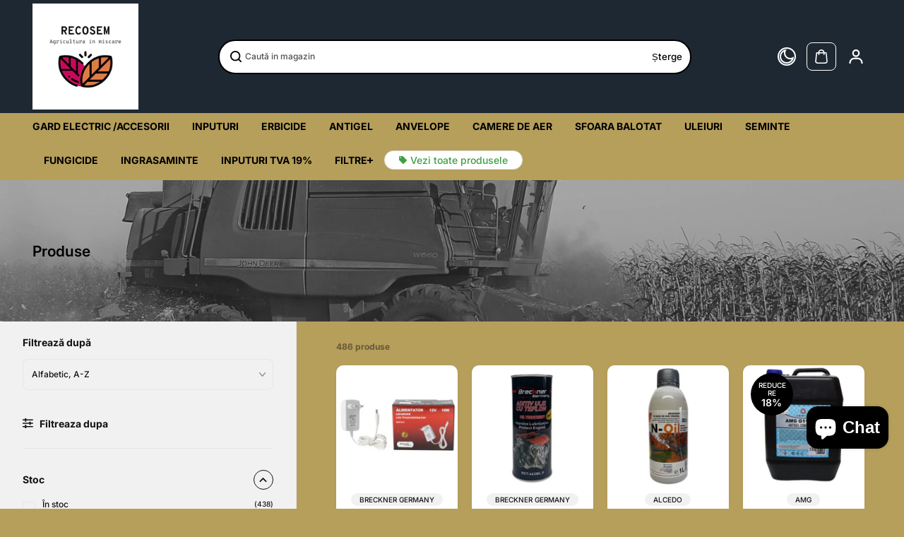

--- FILE ---
content_type: text/html; charset=utf-8
request_url: https://recosem.ro/collections/all
body_size: 60745
content:
<!doctype html>
<html class="no-js" lang="ro-RO" color-mode="light">
  <link rel="stylesheet" href="//recosem.ro/cdn/shop/t/11/assets/custom.css?v=33476010304818220561741345523">
  <head>


    <meta charset="utf-8">
    <meta name="color-scheme" content="dark light">
    <meta http-equiv="X-UA-Compatible" content="IE=edge">
    <meta name="viewport" content="width=device-width,initial-scale=1">
    <meta name="theme-color" content="">
    <meta name="robots" content="index,follow">
    
  
  <meta property="og:site_name" content="RECOSEM">
  <meta property="og:url" content="https://recosem.ro/collections/all">
  <meta property="og:title" content="Produse">
  <meta property="og:type" content="website">
  <meta property="og:description" content="Descoperă RECOSEM.RO – magazinul tău online pentru produse de agricultură și grădinărit! Oferim o gamă variată de produse de calitate, livrare rapidă și consultanta telefonica! "><meta property="og:image" content="http://recosem.ro/cdn/shop/files/new_logo_4.png?v=1721284695">
    <meta property="og:image:secure_url" content="https://recosem.ro/cdn/shop/files/new_logo_4.png?v=1721284695">
    <meta property="og:image:width" content="1200">
    <meta property="og:image:height" content="628">

  
  
<meta name="twitter:card" content="summary_large_image">
  <meta name="twitter:title" content="Produse">
  <meta name="twitter:description" content="Descoperă RECOSEM.RO – magazinul tău online pentru produse de agricultură și grădinărit! Oferim o gamă variată de produse de calitate, livrare rapidă și consultanta telefonica! ">
  
    <link rel="canonical" href="https://recosem.ro/collections/all">
    <link rel="preconnect" href="https://cdn.shopify.com" crossorigin><link
        rel="icon"
        type="image/png"
        href="//recosem.ro/cdn/shop/files/new_logo_2.png?crop=center&height=32&v=1720012952&width=32"
      ><link rel="preconnect" href="https://fonts.shopifycdn.com" crossorigin><title>
      Produse

        &ndash; RECOSEM</title>

    

    <script>window.performance && window.performance.mark && window.performance.mark('shopify.content_for_header.start');</script><meta name="google-site-verification" content="gHOl5s6DrPqrI9ApgjwFDcM5DB6Sw7NeDbDqOXjEoMA">
<meta id="shopify-digital-wallet" name="shopify-digital-wallet" content="/84473119067/digital_wallets/dialog">
<link rel="alternate" type="application/atom+xml" title="Feed" href="/collections/all.atom" />
<link rel="next" href="/collections/all?page=2">
<script async="async" src="/checkouts/internal/preloads.js?locale=ro-RO"></script>
<script id="shopify-features" type="application/json">{"accessToken":"ec661507974de3f8f2afa2230c165c25","betas":["rich-media-storefront-analytics"],"domain":"recosem.ro","predictiveSearch":true,"shopId":84473119067,"locale":"ro"}</script>
<script>var Shopify = Shopify || {};
Shopify.shop = "1d4890-f7.myshopify.com";
Shopify.locale = "ro-RO";
Shopify.currency = {"active":"RON","rate":"1.0"};
Shopify.country = "RO";
Shopify.theme = {"name":"Ultima varianta","id":181213397339,"schema_name":"Starlite","schema_version":"3.6.1","theme_store_id":2455,"role":"main"};
Shopify.theme.handle = "null";
Shopify.theme.style = {"id":null,"handle":null};
Shopify.cdnHost = "recosem.ro/cdn";
Shopify.routes = Shopify.routes || {};
Shopify.routes.root = "/";</script>
<script type="module">!function(o){(o.Shopify=o.Shopify||{}).modules=!0}(window);</script>
<script>!function(o){function n(){var o=[];function n(){o.push(Array.prototype.slice.apply(arguments))}return n.q=o,n}var t=o.Shopify=o.Shopify||{};t.loadFeatures=n(),t.autoloadFeatures=n()}(window);</script>
<script id="shop-js-analytics" type="application/json">{"pageType":"collection"}</script>
<script defer="defer" async type="module" src="//recosem.ro/cdn/shopifycloud/shop-js/modules/v2/client.init-shop-cart-sync_B_1M6nXz.ro-RO.esm.js"></script>
<script defer="defer" async type="module" src="//recosem.ro/cdn/shopifycloud/shop-js/modules/v2/chunk.common_BGCVY80p.esm.js"></script>
<script type="module">
  await import("//recosem.ro/cdn/shopifycloud/shop-js/modules/v2/client.init-shop-cart-sync_B_1M6nXz.ro-RO.esm.js");
await import("//recosem.ro/cdn/shopifycloud/shop-js/modules/v2/chunk.common_BGCVY80p.esm.js");

  window.Shopify.SignInWithShop?.initShopCartSync?.({"fedCMEnabled":true,"windoidEnabled":true});

</script>
<script id="__st">var __st={"a":84473119067,"offset":7200,"reqid":"cff83f6c-a43d-4600-879f-2b333027c56d-1768748009","pageurl":"recosem.ro\/collections\/all","u":"1ccaa5a9ef9b","p":"collection"};</script>
<script>window.ShopifyPaypalV4VisibilityTracking = true;</script>
<script id="captcha-bootstrap">!function(){'use strict';const t='contact',e='account',n='new_comment',o=[[t,t],['blogs',n],['comments',n],[t,'customer']],c=[[e,'customer_login'],[e,'guest_login'],[e,'recover_customer_password'],[e,'create_customer']],r=t=>t.map((([t,e])=>`form[action*='/${t}']:not([data-nocaptcha='true']) input[name='form_type'][value='${e}']`)).join(','),a=t=>()=>t?[...document.querySelectorAll(t)].map((t=>t.form)):[];function s(){const t=[...o],e=r(t);return a(e)}const i='password',u='form_key',d=['recaptcha-v3-token','g-recaptcha-response','h-captcha-response',i],f=()=>{try{return window.sessionStorage}catch{return}},m='__shopify_v',_=t=>t.elements[u];function p(t,e,n=!1){try{const o=window.sessionStorage,c=JSON.parse(o.getItem(e)),{data:r}=function(t){const{data:e,action:n}=t;return t[m]||n?{data:e,action:n}:{data:t,action:n}}(c);for(const[e,n]of Object.entries(r))t.elements[e]&&(t.elements[e].value=n);n&&o.removeItem(e)}catch(o){console.error('form repopulation failed',{error:o})}}const l='form_type',E='cptcha';function T(t){t.dataset[E]=!0}const w=window,h=w.document,L='Shopify',v='ce_forms',y='captcha';let A=!1;((t,e)=>{const n=(g='f06e6c50-85a8-45c8-87d0-21a2b65856fe',I='https://cdn.shopify.com/shopifycloud/storefront-forms-hcaptcha/ce_storefront_forms_captcha_hcaptcha.v1.5.2.iife.js',D={infoText:'Protejat prin hCaptcha',privacyText:'Confidențialitate',termsText:'Condiții'},(t,e,n)=>{const o=w[L][v],c=o.bindForm;if(c)return c(t,g,e,D).then(n);var r;o.q.push([[t,g,e,D],n]),r=I,A||(h.body.append(Object.assign(h.createElement('script'),{id:'captcha-provider',async:!0,src:r})),A=!0)});var g,I,D;w[L]=w[L]||{},w[L][v]=w[L][v]||{},w[L][v].q=[],w[L][y]=w[L][y]||{},w[L][y].protect=function(t,e){n(t,void 0,e),T(t)},Object.freeze(w[L][y]),function(t,e,n,w,h,L){const[v,y,A,g]=function(t,e,n){const i=e?o:[],u=t?c:[],d=[...i,...u],f=r(d),m=r(i),_=r(d.filter((([t,e])=>n.includes(e))));return[a(f),a(m),a(_),s()]}(w,h,L),I=t=>{const e=t.target;return e instanceof HTMLFormElement?e:e&&e.form},D=t=>v().includes(t);t.addEventListener('submit',(t=>{const e=I(t);if(!e)return;const n=D(e)&&!e.dataset.hcaptchaBound&&!e.dataset.recaptchaBound,o=_(e),c=g().includes(e)&&(!o||!o.value);(n||c)&&t.preventDefault(),c&&!n&&(function(t){try{if(!f())return;!function(t){const e=f();if(!e)return;const n=_(t);if(!n)return;const o=n.value;o&&e.removeItem(o)}(t);const e=Array.from(Array(32),(()=>Math.random().toString(36)[2])).join('');!function(t,e){_(t)||t.append(Object.assign(document.createElement('input'),{type:'hidden',name:u})),t.elements[u].value=e}(t,e),function(t,e){const n=f();if(!n)return;const o=[...t.querySelectorAll(`input[type='${i}']`)].map((({name:t})=>t)),c=[...d,...o],r={};for(const[a,s]of new FormData(t).entries())c.includes(a)||(r[a]=s);n.setItem(e,JSON.stringify({[m]:1,action:t.action,data:r}))}(t,e)}catch(e){console.error('failed to persist form',e)}}(e),e.submit())}));const S=(t,e)=>{t&&!t.dataset[E]&&(n(t,e.some((e=>e===t))),T(t))};for(const o of['focusin','change'])t.addEventListener(o,(t=>{const e=I(t);D(e)&&S(e,y())}));const B=e.get('form_key'),M=e.get(l),P=B&&M;t.addEventListener('DOMContentLoaded',(()=>{const t=y();if(P)for(const e of t)e.elements[l].value===M&&p(e,B);[...new Set([...A(),...v().filter((t=>'true'===t.dataset.shopifyCaptcha))])].forEach((e=>S(e,t)))}))}(h,new URLSearchParams(w.location.search),n,t,e,['guest_login'])})(!0,!0)}();</script>
<script integrity="sha256-4kQ18oKyAcykRKYeNunJcIwy7WH5gtpwJnB7kiuLZ1E=" data-source-attribution="shopify.loadfeatures" defer="defer" src="//recosem.ro/cdn/shopifycloud/storefront/assets/storefront/load_feature-a0a9edcb.js" crossorigin="anonymous"></script>
<script data-source-attribution="shopify.dynamic_checkout.dynamic.init">var Shopify=Shopify||{};Shopify.PaymentButton=Shopify.PaymentButton||{isStorefrontPortableWallets:!0,init:function(){window.Shopify.PaymentButton.init=function(){};var t=document.createElement("script");t.src="https://recosem.ro/cdn/shopifycloud/portable-wallets/latest/portable-wallets.ro.js",t.type="module",document.head.appendChild(t)}};
</script>
<script data-source-attribution="shopify.dynamic_checkout.buyer_consent">
  function portableWalletsHideBuyerConsent(e){var t=document.getElementById("shopify-buyer-consent"),n=document.getElementById("shopify-subscription-policy-button");t&&n&&(t.classList.add("hidden"),t.setAttribute("aria-hidden","true"),n.removeEventListener("click",e))}function portableWalletsShowBuyerConsent(e){var t=document.getElementById("shopify-buyer-consent"),n=document.getElementById("shopify-subscription-policy-button");t&&n&&(t.classList.remove("hidden"),t.removeAttribute("aria-hidden"),n.addEventListener("click",e))}window.Shopify?.PaymentButton&&(window.Shopify.PaymentButton.hideBuyerConsent=portableWalletsHideBuyerConsent,window.Shopify.PaymentButton.showBuyerConsent=portableWalletsShowBuyerConsent);
</script>
<script data-source-attribution="shopify.dynamic_checkout.cart.bootstrap">document.addEventListener("DOMContentLoaded",(function(){function t(){return document.querySelector("shopify-accelerated-checkout-cart, shopify-accelerated-checkout")}if(t())Shopify.PaymentButton.init();else{new MutationObserver((function(e,n){t()&&(Shopify.PaymentButton.init(),n.disconnect())})).observe(document.body,{childList:!0,subtree:!0})}}));
</script>
<script id='scb4127' type='text/javascript' async='' src='https://recosem.ro/cdn/shopifycloud/privacy-banner/storefront-banner.js'></script><link id="shopify-accelerated-checkout-styles" rel="stylesheet" media="screen" href="https://recosem.ro/cdn/shopifycloud/portable-wallets/latest/accelerated-checkout-backwards-compat.css" crossorigin="anonymous">
<style id="shopify-accelerated-checkout-cart">
        #shopify-buyer-consent {
  margin-top: 1em;
  display: inline-block;
  width: 100%;
}

#shopify-buyer-consent.hidden {
  display: none;
}

#shopify-subscription-policy-button {
  background: none;
  border: none;
  padding: 0;
  text-decoration: underline;
  font-size: inherit;
  cursor: pointer;
}

#shopify-subscription-policy-button::before {
  box-shadow: none;
}

      </style>

<script>window.performance && window.performance.mark && window.performance.mark('shopify.content_for_header.end');</script>

    
<style data-shopify>
  @font-face {
  font-family: Inter;
  font-weight: 500;
  font-style: normal;
  font-display: swap;
  src: url("//recosem.ro/cdn/fonts/inter/inter_n5.d7101d5e168594dd06f56f290dd759fba5431d97.woff2") format("woff2"),
       url("//recosem.ro/cdn/fonts/inter/inter_n5.5332a76bbd27da00474c136abb1ca3cbbf259068.woff") format("woff");
}

  @font-face {
  font-family: Inter;
  font-weight: 700;
  font-style: normal;
  font-display: swap;
  src: url("//recosem.ro/cdn/fonts/inter/inter_n7.02711e6b374660cfc7915d1afc1c204e633421e4.woff2") format("woff2"),
       url("//recosem.ro/cdn/fonts/inter/inter_n7.6dab87426f6b8813070abd79972ceaf2f8d3b012.woff") format("woff");
}

  @font-face {
  font-family: Inter;
  font-weight: 500;
  font-style: italic;
  font-display: swap;
  src: url("//recosem.ro/cdn/fonts/inter/inter_i5.4474f48e6ab2b1e01aa2b6d942dd27fa24f2d99f.woff2") format("woff2"),
       url("//recosem.ro/cdn/fonts/inter/inter_i5.493dbd6ee8e49f4ad722ebb68d92f201af2c2f56.woff") format("woff");
}

  @font-face {
  font-family: Inter;
  font-weight: 700;
  font-style: italic;
  font-display: swap;
  src: url("//recosem.ro/cdn/fonts/inter/inter_i7.b377bcd4cc0f160622a22d638ae7e2cd9b86ea4c.woff2") format("woff2"),
       url("//recosem.ro/cdn/fonts/inter/inter_i7.7c69a6a34e3bb44fcf6f975857e13b9a9b25beb4.woff") format("woff");
}

  @font-face {
  font-family: Inter;
  font-weight: 600;
  font-style: normal;
  font-display: swap;
  src: url("//recosem.ro/cdn/fonts/inter/inter_n6.771af0474a71b3797eb38f3487d6fb79d43b6877.woff2") format("woff2"),
       url("//recosem.ro/cdn/fonts/inter/inter_n6.88c903d8f9e157d48b73b7777d0642925bcecde7.woff") format("woff");
}

  @font-face {
  font-family: Inter;
  font-weight: 600;
  font-style: italic;
  font-display: swap;
  src: url("//recosem.ro/cdn/fonts/inter/inter_i6.3bbe0fe1c7ee4f282f9c2e296f3e4401a48cbe19.woff2") format("woff2"),
       url("//recosem.ro/cdn/fonts/inter/inter_i6.8bea21f57a10d5416ddf685e2c91682ec237876d.woff") format("woff");
}

  
  
  
    
    
    :root,
    .scheme-primary,
    [color-mode="light"] .scheme-primary {
      --background: 182,159,91;
      
      --gradientBackground: #b69f5b;
      
      
      --highlightTextColor: #3c3e40;
      
      
        --highlightGradientBackground:linear-gradient(320deg, rgba(56, 78, 197, 1) 20%, rgba(167, 74, 161, 1) 52%, rgba(255, 201, 104, 1) 87%);
      
      
        --highlightBackground:#ffffff;
      
      --alternateBackground:241,241,241;
      --textColor: 18,18,18;
      --linkColor: 13,51,98;
      --headingColor:18,18,18;
      --buttonBackground: 0,0,0;
      --buttonColor: 255,255,255;
      --buttonBorder: 0,0,0;
      --buttonBackgroundHover: 255,255,255;
      --buttonColorHover:0,0,0;
      --buttonBorderHover:30,40,50;
      --alternateButtonBackground:255,255,255;
      --alternateButtonColor: 18,18,18;
      --alternateButtonBorder:18,18,18;
      --alternateButtonBackgroundHover: 0,0,0;
      --alternateButtonColorHover:255,255,255;
      --alternateButtonBorderHover:0,0,0;
      --inputBackground:255,255,255;
      --inputColor:18,18,18;
      --inputBorder:231,231,231;
      --productBorder: 229,229,229;
      --borderColor:229,229,229;
      --ratingStarColor: 236,172,35;
      --sliderArrowBackground:255,255,255;
      --sliderArrowColor:18,18,18;
      --cardBackground: 255,255,255;
      --line-color: 255,202,16,1;
      --productImagebackground:;
      --buttonShadow:#bbbbbb;
      --secondaryButtonShadow:#000000;
      
      --shadowColor: 0,0,0;
      
      --productIconColor: 255,255,255;
      --productIconBg: 0,0,0;
      
    }
    
    [color-mode="dark"] body,
    [color-mode="dark"] .scheme-primary {
      --background: 0,0,0;
      --gradientBackground: #000000;
      --alternateBackground:14,14,14;
      --textColor: 209,209,209;
      --linkColor: 209,209,209;
      --headingColor:209,209,209;
      --buttonBackground: 255,202,16;
      --buttonColor:  0,0,0;
      --buttonBorder: 255,202,16;
      --buttonBackgroundHover: 255,255,255;
      --buttonColorHover:0,0,0;
      --buttonBorderHover:255,255,255;
      --alternateButtonBackground:255,255,255;
      --alternateButtonColor: 0,0,0;
      --alternateButtonBorder:25,,255,255;
      --alternateButtonBackgroundHover: 255,202,16;
      --alternateButtonColorHover:0,14,14;
      --alternateButtonBorderHover:255,202,16;
      --inputBackground:14,14,14;
      --inputColor:209,209,209;
      --inputBorder:40,40,40;
      --productBorder: 30,30,30;
      --borderColor:30,30,30;
      --ratingStarColor: 253,168,38;
      --sliderArrowBackground:255,255,255;
      --sliderArrowColor:0,0,0;
      --cardBackground: 14,14,14;
      --line-color: 161,0,0;
      --productImagebackground:#0e0e0e;
      --buttonShadow:#fff;
      --secondaryButtonShadow:#ccc;
      --productIconColor:255,255,255;
      --productIconBg:0,0,0;
    }
    
  
    
    
    
    .scheme-secondary,
    [color-mode="light"] .scheme-secondary {
      --background: 182,159,91;
      
      --gradientBackground: #b69f5b;
      
      
      --highlightTextColor: #000000;
      
      
        --highlightGradientBackground:linear-gradient(320deg, rgba(56, 78, 197, 1) 16%, rgba(203, 68, 194, 1) 52%, rgba(255, 201, 104, 1) 87%);
      
      
        --highlightBackground:#ffffff;
      
      --alternateBackground:255,255,255;
      --textColor: 18,18,18;
      --linkColor: 13,51,98;
      --headingColor:18,18,18;
      --buttonBackground: 30,40,50;
      --buttonColor: 255,255,255;
      --buttonBorder: 0,0,0;
      --buttonBackgroundHover: 255,255,255;
      --buttonColorHover:0,0,0;
      --buttonBorderHover:0,0,0;
      --alternateButtonBackground:255,255,255;
      --alternateButtonColor: 18,18,18;
      --alternateButtonBorder:18,18,18;
      --alternateButtonBackgroundHover: 0,0,0;
      --alternateButtonColorHover:255,255,255;
      --alternateButtonBorderHover:0,0,0;
      --inputBackground:255,255,255;
      --inputColor:18,18,18;
      --inputBorder:229,229,229;
      --productBorder: 18,18,18;
      --borderColor:229,229,229;
      --ratingStarColor: 236,172,35;
      --sliderArrowBackground:30,40,50;
      --sliderArrowColor:18,18,18;
      --cardBackground: 255,255,255;
      --line-color: 255,202,16,1;
      --productImagebackground:;
      --buttonShadow:#bbbbbb;
      --secondaryButtonShadow:#000000;
      
      --shadowColor: 0,0,0;
      
      --productIconColor: 255,255,255;
      --productIconBg: 0,0,0;
      
    }
    
      [color-mode="dark"] .scheme-secondary {
      --background: 14,14,14;
      --gradientBackground: #0e0e0e;
      --alternateBackground:0,0,0;
      --textColor: 209,209,209;
      --linkColor: 209,209,209;
      --headingColor:209,209,209;
      --buttonBackground: 224,224,224;
      --buttonColor:  14,14,14;
      --buttonBorder: 224,224,224;
      --buttonBackgroundHover: 187,187,187;
      --buttonColorHover:14,14,14;
      --buttonBorderHover:187,187,187;
      --alternateButtonBackground:255,255,255;
      --alternateButtonColor: 0,0,0;
      --alternateButtonBorder:25,,255,255;
      --alternateButtonBackgroundHover: 224,224,224;
      --alternateButtonColorHover:14,14,14;
      --alternateButtonBorderHover:224,224,224;
      --inputBackground:0,0,0;
      --inputColor:209,209,209;
      --inputBorder:40,40,40;
      --productBorder: 30,30,30;
      --borderColor:30,30,30;
      --ratingStarColor: 253,168,38;
      --sliderArrowBackground:255,255,255;
      --sliderArrowColor:0,0,0;
      --cardBackground: 0,0,0;
      --line-color: 161,0,0;
      --productImagebackground:#000;
      --buttonShadow:#ccc;
      --secondaryButtonShadow:#fff;
      --productIconColor:255,255,255;
      --productIconBg:0,0,0;
      }
    
  
    
    
    
    .scheme-tertiary,
    [color-mode="light"] .scheme-tertiary {
      --background: 210,163,21;
      
      --gradientBackground: #d2a315;
      
      
      --highlightTextColor: #000000;
      
      
        --highlightGradientBackground:linear-gradient(320deg, rgba(56, 78, 197, 1) 16%, rgba(203, 68, 194, 1) 52%, rgba(255, 201, 104, 1) 87%);
      
      
        --highlightBackground:#ffffff;
      
      --alternateBackground:255,255,255;
      --textColor: 0,0,0;
      --linkColor: 13,51,98;
      --headingColor:18,18,18;
      --buttonBackground: 18,18,18;
      --buttonColor: 255,255,255;
      --buttonBorder: 0,0,0;
      --buttonBackgroundHover: 255,255,255;
      --buttonColorHover:0,0,0;
      --buttonBorderHover:0,0,0;
      --alternateButtonBackground:255,255,255;
      --alternateButtonColor: 18,18,18;
      --alternateButtonBorder:18,18,18;
      --alternateButtonBackgroundHover: 0,0,0;
      --alternateButtonColorHover:255,255,255;
      --alternateButtonBorderHover:0,0,0;
      --inputBackground:255,255,255;
      --inputColor:18,18,18;
      --inputBorder:229,229,229;
      --productBorder: 18,18,18;
      --borderColor:242,242,251;
      --ratingStarColor: 236,172,35;
      --sliderArrowBackground:17,18,17;
      --sliderArrowColor:255,255,255;
      --cardBackground: 255,255,255;
      --line-color: 255,202,16,1;
      --productImagebackground:;
      --buttonShadow:#bbbbbb;
      --secondaryButtonShadow:#000000;
      
      --shadowColor: 0,0,0;
      
      --productIconColor: 255,255,255;
      --productIconBg: 0,0,0;
      
    }
    
      [color-mode="dark"] .scheme-tertiary {
      --background: 14,14,14;
      --gradientBackground: #0e0e0e;
      --alternateBackground:0,0,0;
      --textColor: 209,209,209;
      --linkColor: 209,209,209;
      --headingColor:209,209,209;
      --buttonBackground: 224,224,224;
      --buttonColor:  14,14,14;
      --buttonBorder: 224,224,224;
      --buttonBackgroundHover: 187,187,187;
      --buttonColorHover:14,14,14;
      --buttonBorderHover:187,187,187;
      --alternateButtonBackground:255,255,255;
      --alternateButtonColor: 0,0,0;
      --alternateButtonBorder:25,,255,255;
      --alternateButtonBackgroundHover: 224,224,224;
      --alternateButtonColorHover:14,14,14;
      --alternateButtonBorderHover:224,224,224;
      --inputBackground:0,0,0;
      --inputColor:209,209,209;
      --inputBorder:40,40,40;
      --productBorder: 30,30,30;
      --borderColor:30,30,30;
      --ratingStarColor: 253,168,38;
      --sliderArrowBackground:255,255,255;
      --sliderArrowColor:0,0,0;
      --cardBackground: 0,0,0;
      --line-color: 161,0,0;
      --productImagebackground:#000;
      --buttonShadow:#ccc;
      --secondaryButtonShadow:#fff;
      --productIconColor:255,255,255;
      --productIconBg:0,0,0;
      }
    
  
    
    
    
    .scheme-quaternary,
    [color-mode="light"] .scheme-quaternary {
      --background: 18,18,18;
      
      --gradientBackground: #121212;
      
      
      --highlightTextColor: #000000;
      
      
        --highlightGradientBackground:linear-gradient(320deg, rgba(56, 78, 197, 1) 16%, rgba(203, 68, 194, 1) 52%, rgba(255, 201, 104, 1) 87%);
      
      
        --highlightBackground:#ffffff;
      
      --alternateBackground:18,18,18;
      --textColor: 255,255,255;
      --linkColor: 229,229,229;
      --headingColor:255,255,255;
      --buttonBackground: 255,255,255;
      --buttonColor: 0,0,0;
      --buttonBorder: 255,255,255;
      --buttonBackgroundHover: 231,231,231;
      --buttonColorHover:0,0,0;
      --buttonBorderHover:229,229,229;
      --alternateButtonBackground:0,0,0;
      --alternateButtonColor: 255,255,255;
      --alternateButtonBorder:255,255,255;
      --alternateButtonBackgroundHover: 231,231,231;
      --alternateButtonColorHover:0,0,0;
      --alternateButtonBorderHover:229,229,229;
      --inputBackground:255,255,255;
      --inputColor:18,18,18;
      --inputBorder:18,18,18;
      --productBorder: 18,18,18;
      --borderColor:18,18,18;
      --ratingStarColor: 236,172,35;
      --sliderArrowBackground:92,92,92;
      --sliderArrowColor:255,255,255;
      --cardBackground: 255,255,255;
      --line-color: 255,202,16,1;
      --productImagebackground:;
      --buttonShadow:#bbbbbb;
      --secondaryButtonShadow:#000000;
      
      --shadowColor: 0,0,0;
      
      --productIconColor: 255,255,255;
      --productIconBg: 0,0,0;
      
    }
    
      [color-mode="dark"] .scheme-quaternary {
      --background: 14,14,14;
      --gradientBackground: #0e0e0e;
      --alternateBackground:0,0,0;
      --textColor: 209,209,209;
      --linkColor: 209,209,209;
      --headingColor:209,209,209;
      --buttonBackground: 224,224,224;
      --buttonColor:  14,14,14;
      --buttonBorder: 224,224,224;
      --buttonBackgroundHover: 187,187,187;
      --buttonColorHover:14,14,14;
      --buttonBorderHover:187,187,187;
      --alternateButtonBackground:255,255,255;
      --alternateButtonColor: 0,0,0;
      --alternateButtonBorder:25,,255,255;
      --alternateButtonBackgroundHover: 224,224,224;
      --alternateButtonColorHover:14,14,14;
      --alternateButtonBorderHover:224,224,224;
      --inputBackground:0,0,0;
      --inputColor:209,209,209;
      --inputBorder:40,40,40;
      --productBorder: 30,30,30;
      --borderColor:30,30,30;
      --ratingStarColor: 253,168,38;
      --sliderArrowBackground:255,255,255;
      --sliderArrowColor:0,0,0;
      --cardBackground: 0,0,0;
      --line-color: 161,0,0;
      --productImagebackground:#000;
      --buttonShadow:#ccc;
      --secondaryButtonShadow:#fff;
      --productIconColor:255,255,255;
      --productIconBg:0,0,0;
      }
    
  
    
    
    
    .scheme-inverse,
    [color-mode="light"] .scheme-inverse {
      --background: 36,40,51;
      
      --gradientBackground: #242833;
      
      
      --highlightTextColor: #000000;
      
      
        --highlightGradientBackground:linear-gradient(320deg, rgba(56, 78, 197, 1) 16%, rgba(203, 68, 194, 1) 52%, rgba(255, 201, 104, 1) 87%);
      
      
        --highlightBackground:#ffffff;
      
      --alternateBackground:220,220,220;
      --textColor: 255,255,255;
      --linkColor: 170,170,170;
      --headingColor:255,255,255;
      --buttonBackground: 18,18,18;
      --buttonColor: 255,255,255;
      --buttonBorder: 0,0,0;
      --buttonBackgroundHover: 255,255,255;
      --buttonColorHover:0,0,0;
      --buttonBorderHover:255,255,255;
      --alternateButtonBackground:255,255,255;
      --alternateButtonColor: 18,18,18;
      --alternateButtonBorder:18,18,18;
      --alternateButtonBackgroundHover: 0,0,0;
      --alternateButtonColorHover:255,255,255;
      --alternateButtonBorderHover:0,0,0;
      --inputBackground:255,255,255;
      --inputColor:18,18,18;
      --inputBorder:18,18,18;
      --productBorder: 18,18,18;
      --borderColor:18,18,18;
      --ratingStarColor: 236,172,35;
      --sliderArrowBackground:220,220,220;
      --sliderArrowColor:0,0,0;
      --cardBackground: 255,255,255;
      --line-color: 255,202,16,1;
      --productImagebackground:;
      --buttonShadow:#bbbbbb;
      --secondaryButtonShadow:#000000;
      
      --shadowColor: 0,0,0;
      
      --productIconColor: 255,255,255;
      --productIconBg: 0,0,0;
      
    }
    
      [color-mode="dark"] .scheme-inverse {
      --background: 14,14,14;
      --gradientBackground: #0e0e0e;
      --alternateBackground:0,0,0;
      --textColor: 209,209,209;
      --linkColor: 209,209,209;
      --headingColor:209,209,209;
      --buttonBackground: 224,224,224;
      --buttonColor:  14,14,14;
      --buttonBorder: 224,224,224;
      --buttonBackgroundHover: 187,187,187;
      --buttonColorHover:14,14,14;
      --buttonBorderHover:187,187,187;
      --alternateButtonBackground:255,255,255;
      --alternateButtonColor: 0,0,0;
      --alternateButtonBorder:25,,255,255;
      --alternateButtonBackgroundHover: 224,224,224;
      --alternateButtonColorHover:14,14,14;
      --alternateButtonBorderHover:224,224,224;
      --inputBackground:0,0,0;
      --inputColor:209,209,209;
      --inputBorder:40,40,40;
      --productBorder: 30,30,30;
      --borderColor:30,30,30;
      --ratingStarColor: 253,168,38;
      --sliderArrowBackground:255,255,255;
      --sliderArrowColor:0,0,0;
      --cardBackground: 0,0,0;
      --line-color: 161,0,0;
      --productImagebackground:#000;
      --buttonShadow:#ccc;
      --secondaryButtonShadow:#fff;
      --productIconColor:255,255,255;
      --productIconBg:0,0,0;
      }
    
  

  body, .scheme-primary, .scheme-secondary, .scheme-tertiary, .scheme-quaternary, .scheme-inverse{
    color:rgb(var(--textColor));
    background-color:rgb(var(--background))
  }
  gradiant, .gradiant.scheme-primary, .gradiant.scheme-secondary, .gradiant.scheme-tertiary, .gradiant.scheme-quaternary, .gradiant.scheme-inverse{
    background:var(--gradientBackground)
  }
  :root{
    color-scheme: light dark;
    --switchColor:#ffffff;
    --switchBackground:rgba(0,0,0,0);
    --switchBorder:#ffffff;
    --switchActiveBackground:rgba(0,0,0,0);
    --switchActiveColor:rgba(0,0,0,0);
    --switchActiveBorder:#ffffff;
    --success:44,126,63;
    --error:180,12,28;
    --saleBadgeBackground:0,0,0;
    
--saleBadgeColor:#ffffff;--newBadgeBackground:0,0,0;
    
--newBadgeColor:#ffffff;--preorderBadgeBackground:0,0,0;
    
--preorderBadgeColor:#ffffff;--soldBadgeBackground:0,0,0;
    
--soldBadgeColor:#ffffff;--customBadgeBackground:0,0,0;
    
--customBadgeColor:#ffffff;--discount-background: #000000;
    --discount-color: #ffffff;
    /* Typography  */
    --bodyFont: Inter,sans-serif;
    --bodyFontWeight: 500;
    --bodyFontStyle: normal;
    --bodyFontLineHeight: 1;
    --bodyFontBase: 16px;
    --headingFont: Inter,sans-serif;
    --headingFontWeight: 600;
    --headingFontStyle: normal;
    --headingFontLineHeight: 1.2;
    --headingFontBase: 26px;
    --buttonFont: var(--bodyFont);
    --buttonFontWeight: var(--headingFontWeight);
    --buttonFontStyle: var(--bodyFontStyle);
    --buttonFontLineHeight: var(--bodyFontLineHeight);
    /* Button  */
    --buttonRadius:50px;
    --buttonText:unset;
    /* Header */
    --headerBg: #1e2832;
    --headerColor:#1e2832;
    --headerHoverColor: #b69f5b;
    --transparentHeaderColor: #1e2832;
    --headerIconColor:#ffffff;
    --cartCountBg: #5c5c5c;
    --cartCountColor: #ffffff;
    --submenuBg: #353f48;
    --submenuColor: #ffffff;
    --submenuHoverColor: #1e2832;
    --submenutwoBg: #ffffff;
    --submenutwoColor: #000000;
    --submenutwoHoverColor: #1e2832;
    --searchTextColor: #000000;
    --searchBackgroundColor: #FFFFFF;
    --overlayColor: 255, 255, 255;
    --overlayText: #000000;
    --backToTopBackground: #FFFFFF;
    --backToTopColor: #062143;
    --xsmallText: calc(var(--bodyFontBase) - 4px);
    --smallText: calc(var(--bodyFontBase) - 2px);
    --text: var(--bodyFontBase);
    --mediumText: calc(var(--bodyFontBase) + 2px);
    --largeText: calc(var(--bodyFontBase) + 4px);
    --xlargeText: calc(var(--bodyFontBase) + 6px);
    --h0: calc(var(--headingFontBase) + 32px);
    --h1: calc(var(--headingFontBase) + 25px);
    --h2: calc(var(--headingFontBase) + 4px);
    --h3: var(--headingFontBase);
    --h4: calc(var(--headingFontBase) - 4px);
    --h5: calc(var(--headingFontBase) - 6px);
    --h6: calc(var(--headingFontBase) - 8px);
    --imageRatio: 0%;
    --img-square: 100%;
    --img-portrait: 130%;
    --img-landscape: 75%;
    --imageFit: cover;
    --marqueeSpeed: 3s;
    --sliderArrowWidth:52px;
    --cardRadius:8px;
    --imageRadius:8px;
    --productRadius:8px;
    --inputRadius:20px;
    --instock-text: #2C7E3F;
    --outofstock-text: #777777;
    --lowstock-text: #B40C1C;

    --overlayBackground: 0,0,0;
    --overlayOpacity: 0.5;
    --bg-blur:0px;

      
        --text-gradient-color: linear-gradient(320deg, rgba(56, 78, 197, 1) 16%, rgba(203, 68, 194, 1) 52%, rgba(255, 201, 104, 1) 87%);
      
  }
  .secondary-header {
    --headerBg: #b69f5b;
    --headerColor:#000000;
    --headerHoverColor: #1e2832;
  }
  #hamburger-menu,
  #hamburger-menu-wrapper{
    --headerBg: #b69f5b;
    --headerColor:#000000;
    --headerHoverColor: #1e2832;
    --hamburgerMenuBackground: ;
    --submenuBorder: #FFFFFF;
  }
  [color-mode="dark"] body  {
    --headerBg: #000;
    --headerColor: #d1d1d1;
    --headerHoverColor: #ffca10;
    --headerIconColor:#d1d1d1;
    --cartCountBg: #ffca10;
    --cartCountColor: #000000;
    --submenuBg: #161616;
    --submenuColor: #d1d1d1;
    --submenuHoverColor: #ffca10;
    --submenutwoBg: #161616;
    --submenutwoColor: #d1d1d1;
    --submenutwoHoverColor: #fff ;
    --searchTextColor: #d1d1d1;
    --searchBackgroundColor: #161616;
    --overlayColor: #000;
    --overlayText: #fff;
    --backToTopBackground: #161616;
    --backToTopColor: #d1d1d1;

  }
  [color-mode="dark"] header {
    --support-content-bg:#000000;
    --store-detail-dropdown-color: #ffffff;
    --store-detail-dropdown-link: #ffffff;
    --store-detail-dropdown-bg: #333333;
    --store-detail-dropdown-hover: #000000;
    --store-detail-dropdown-border: #000000;
  }
  [color-mode="dark"] .secondary-header {
    --headerBg:  #0e0e0e;
    --headerColor: #d1d1d1;
    --headerHoverColor: #ffca10 ;
  }
  @media (min-width:768px){
    :root {
      --bodyFontBase: 12px;
      --headingFontBase: 25px;
      --cardRadius:10px;
      --imageRadius:13px;
      --productRadius:10px;
      --inputRadius:30px;
      --buttonRadius:50px;
    }
  }

  @media (max-width:1024px){
    :root {
      --sliderArrowWidth:40px;
    }

  }
  @media (max-width:767px){
    :root {
      --xsmallText: calc(var(--bodyFontBase) - 4px);
      --smallText: calc(var(--bodyFontBase) - 2px);
      --text: var(--bodyFontBase);
      --mediumText: calc(var(--bodyFontBase) + 2px);
      --largeText: calc(var(--bodyFontBase) + 4px);
      --xlargeText: calc(var(--bodyFontBase) + 6px);
      --h0: calc(var(--headingFontBase) + 10px);
      --h1: calc(var(--headingFontBase) + 8px);
      --h2: calc(var(--headingFontBase) + 2px);
      --h3: var(--headingFontBase);
      --h4: calc(var(--headingFontBase) - 2px);
      --h5: calc(var(--headingFontBase) - 4px);
      --h6: calc(var(--headingFontBase) - 6px);
      --sliderArrowWidth:32px;
    }

    .navigation-button-icon {
      width: 12px;
      height: auto;
    }

  }


  
  
  

  /*marquee*/
  

</style>

    
<link href="//recosem.ro/cdn/shop/t/11/assets/flickity.css?v=57332636831384616211741345499" as="style" rel="preload">
<link href="//recosem.ro/cdn/shop/t/11/assets/header.css?v=48587499758786903751741345499" as="style" rel="preload">
<link href="//recosem.ro/cdn/shop/t/11/assets/base.css?v=139973742669048556401741345524" as="style" rel="preload">
<link href="//recosem.ro/cdn/shop/t/11/assets/style.css?v=1634866585946948591741345499" as="style" rel="preload">

<link href="//recosem.ro/cdn/shop/t/11/assets/flickity.css?v=57332636831384616211741345499" rel="stylesheet" type="text/css" media="all" />
<link href="//recosem.ro/cdn/shop/t/11/assets/header.css?v=48587499758786903751741345499" rel="stylesheet" type="text/css" media="all" />
<link href="//recosem.ro/cdn/shop/t/11/assets/base.css?v=139973742669048556401741345524" rel="stylesheet" type="text/css" media="all" />
<link href="//recosem.ro/cdn/shop/t/11/assets/style.css?v=1634866585946948591741345499" rel="stylesheet" type="text/css" media="all" />




  <link href="//recosem.ro/cdn/shop/t/11/assets/aos.css?v=138791254562720816061741345499" as="style" rel="preload">
  <link href="//recosem.ro/cdn/shop/t/11/assets/aos.css?v=138791254562720816061741345499" rel="stylesheet" type="text/css" media="all" />




<script>
  const bdageAnimationSeconds= 5;
  const aosAnimation = true;
  const carType = 'drawer';
  const googleMapApiKey = '';
  const googleMapId = '';
  
  const preorderStatus =  false;
  const moneyFormat = "{{amount_with_comma_separator}} lei";
  const moneyFormatWithoutCurrency = "{{amount}} lei";
  const cartUrl = '/cart.js';
  const mainSearchUrl = '/search';
  const mainCartUrl = '/cart';
  const cartAdd = '/cart/add';
  const cartAddUrl = '/cart/add.js';
  const cartUpdateUrl = '/cart/update.js';
  const cartChangeUrl = '/cart/change.js';
  const availableATCText = 'Adaugă in coş';  
  const unavailableATCText = 'Indisponibil'; 
  const soldoutATCText = 'Stoc epuizat'; 
  const preorderATCText = 'Pre-comanda'; 
  const hapticFeedbackStatus = true;
  const shakeEffect = true;
  
  const predictiveSearchTypes = 'product,collection,query';
  const preLoadLoadGif = `<div class="loader text-center">
    <svg width="50px" height="50px" viewBox="0 0 100 100" >
      <circle cx="50" cy="50" fill="none" stroke="currentColor" stroke-width="6" r="35" stroke-dasharray="164.93361431346415 56.97787143782138">
        <animateTransform attributeName="transform" type="rotate" repeatCount="indefinite" dur="1s" values="0 50 50;360 50 50" keyTimes="0;1"/>
      </circle>
    </svg>
  </div>`;


  //Tab attention

var Shopify = Shopify || {};
// ---------------------------------------------------------------------------
// Money format handler
// ---------------------------------------------------------------------------
Shopify.money_format = "$";
Shopify.formatMoney = function (cents, format) {
  if (typeof cents == "string") {
    cents = cents.replace(".", "");
  }
  var value = "";
  var placeholderRegex = /\{\{\s*(\w+)\s*\}\}/;
  var formatString = format || this.money_format;

  function defaultOption(opt, def) {
    return typeof opt == "undefined" ? def : opt;
  }

  function formatWithDelimiters(number, precision, thousands, decimal) {
    precision = defaultOption(precision, 2);
    thousands = defaultOption(thousands, ",");
    decimal = defaultOption(decimal, ".");

    if (isNaN(number) || number == null) {
      return 0;
    }

    number = (number / 100.0).toFixed(precision);

    var parts = number.split("."),
      dollars = parts[0].replace(/(\d)(?=(\d\d\d)+(?!\d))/g, "$1" + thousands),
      cents = parts[1] ? decimal + parts[1] : "";

    return dollars + cents;
  }

  switch (formatString.match(placeholderRegex)[1]) {
    case "amount":
      value = formatWithDelimiters(cents, 2);
      break;
    case "amount_no_decimals":
      value = formatWithDelimiters(cents, 0);
      break;
    case "amount_with_comma_separator":
      value = formatWithDelimiters(cents, 2, ".", ",");
      break;
    case "amount_no_decimals_with_comma_separator":
      value = formatWithDelimiters(cents, 0, ".", ",");
      break;
  }

  return formatString.replace(placeholderRegex, value);
};
</script>

<script type="text/javascript" src="//recosem.ro/cdn/shop/t/11/assets/jquery.min.js?v=158417595810649192771741345499" defer="defer"></script>
<script type="text/javascript" src="//recosem.ro/cdn/shop/t/11/assets/lazysizes.min.js?v=166473712726788881691741345499" defer></script>

<script type="text/javascript" src="//recosem.ro/cdn/shop/t/11/assets/aos.js?v=146123878477799097641741345499" defer></script>

<script type="text/javascript" src="//recosem.ro/cdn/shop/t/11/assets/flickity.js?v=141115648920200757721741345499" defer="defer"></script>
<script type="text/javascript" src="//recosem.ro/cdn/shop/t/11/assets/theme.js?v=173652875333754538531741345499" defer="defer"></script>

<script type="text/javascript" src="//recosem.ro/cdn/shop/t/11/assets/player.js?v=16688767822142665341741345499" defer></script>
<script src="//recosem.ro/cdn/shop/t/11/assets/parallax.js?v=18489087687675420191741345499" defer></script>
<!-- JS -->

  <script type="text/javascript" src="//recosem.ro/cdn/shop/t/11/assets/product.js?v=104681147283327081211741345499" defer="defer"></script>

<script type="text/javascript" src="//recosem.ro/cdn/shop/t/11/assets/cart.js?v=176972509643256384131741345499" defer="defer"></script>

<link
        rel="preload"
        as="font"
        href="//recosem.ro/cdn/fonts/inter/inter_n5.d7101d5e168594dd06f56f290dd759fba5431d97.woff2"
        type="font/woff2"
        crossorigin
      ><link
        rel="preload"
        as="font"
        href="//recosem.ro/cdn/fonts/inter/inter_n6.771af0474a71b3797eb38f3487d6fb79d43b6877.woff2"
        type="font/woff2"
        crossorigin
      ><script>
      document.documentElement.className = document.documentElement.className.replace('no-js', 'js');
      if (Shopify.designMode) {
        document.documentElement.classList.add('shopify-design-mode');
      }
    </script>
    <link rel="stylesheet" href="//recosem.ro/cdn/shop/t/11/assets/custom.css?v=33476010304818220561741345523">

  <!-- BEGIN app block: shopify://apps/judge-me-reviews/blocks/judgeme_core/61ccd3b1-a9f2-4160-9fe9-4fec8413e5d8 --><!-- Start of Judge.me Core -->






<link rel="dns-prefetch" href="https://cdnwidget.judge.me">
<link rel="dns-prefetch" href="https://cdn.judge.me">
<link rel="dns-prefetch" href="https://cdn1.judge.me">
<link rel="dns-prefetch" href="https://api.judge.me">

<script data-cfasync='false' class='jdgm-settings-script'>window.jdgmSettings={"pagination":5,"disable_web_reviews":true,"badge_no_review_text":"Nicio recenzie","badge_n_reviews_text":"{{ n }} recenzie/recenzii","hide_badge_preview_if_no_reviews":true,"badge_hide_text":false,"enforce_center_preview_badge":false,"widget_title":"Recenzii Clienți","widget_open_form_text":"Scrie o recenzie","widget_close_form_text":"Anulează recenzia","widget_refresh_page_text":"Reîmprospătează pagina","widget_summary_text":"Pe baza a {{ number_of_reviews }} recenzie/recenzii","widget_no_review_text":"Fii primul care scrie o recenzie","widget_name_field_text":"Nume de afișare","widget_verified_name_field_text":"Nume verificat (public)","widget_name_placeholder_text":"Nume de afișare","widget_required_field_error_text":"Acest câmp este obligatoriu.","widget_email_field_text":"Adresă de email","widget_verified_email_field_text":"Email verificat (privat, nu poate fi editat)","widget_email_placeholder_text":"Adresa ta de email","widget_email_field_error_text":"Te rugăm să introduci o adresă de email validă.","widget_rating_field_text":"Evaluare","widget_review_title_field_text":"Titlul Recenziei","widget_review_title_placeholder_text":"Dă recenziei tale un titlu","widget_review_body_field_text":"Conținutul recenziei","widget_review_body_placeholder_text":"Începe să scrii aici...","widget_pictures_field_text":"Poză/Video (opțional)","widget_submit_review_text":"Trimite Recenzia","widget_submit_verified_review_text":"Trimite Recenzie Verificată","widget_submit_success_msg_with_auto_publish":"Mulțumim! Te rugăm să reîmprospătezi pagina în câteva momente pentru a-ți vedea recenzia. Poți elimina sau edita recenzia ta conectându-te la \u003ca href='https://judge.me/login' target='_blank' rel='nofollow noopener'\u003eJudge.me\u003c/a\u003e","widget_submit_success_msg_no_auto_publish":"Mulțumim! Recenzia ta va fi publicată imediat ce va fi aprobată de administratorul magazinului. Poți elimina sau edita recenzia ta conectându-te la \u003ca href='https://judge.me/login' target='_blank' rel='nofollow noopener'\u003eJudge.me\u003c/a\u003e","widget_show_default_reviews_out_of_total_text":"Se afișează {{ n_reviews_shown }} din {{ n_reviews }} recenzii.","widget_show_all_link_text":"Arată tot","widget_show_less_link_text":"Arată mai puțin","widget_author_said_text":"{{ reviewer_name }} a spus:","widget_days_text":"acum {{ n }} zile","widget_weeks_text":"acum {{ n }} săptămână/săptămâni","widget_months_text":"acum {{ n }} lună/luni","widget_years_text":"acum {{ n }} an/ani","widget_yesterday_text":"Ieri","widget_today_text":"Astăzi","widget_replied_text":"\u003e\u003e {{ shop_name }} a răspuns:","widget_read_more_text":"Citește mai mult","widget_reviewer_name_as_initial":"","widget_rating_filter_color":"#fbcd0a","widget_rating_filter_see_all_text":"Vezi toate recenziile","widget_sorting_most_recent_text":"Cele mai recente","widget_sorting_highest_rating_text":"Evaluare cea mai mare","widget_sorting_lowest_rating_text":"Evaluare cea mai mică","widget_sorting_with_pictures_text":"Doar cu poze","widget_sorting_most_helpful_text":"Cele mai utile","widget_open_question_form_text":"Pune o întrebare","widget_reviews_subtab_text":"Recenzii","widget_questions_subtab_text":"Întrebări","widget_question_label_text":"Întrebare","widget_answer_label_text":"Răspuns","widget_question_placeholder_text":"Scrie întrebarea ta aici","widget_submit_question_text":"Trimite Întrebarea","widget_question_submit_success_text":"Mulțumim pentru întrebarea ta! Te vom anunța odată ce primește un răspuns.","verified_badge_text":"Verificat","verified_badge_bg_color":"","verified_badge_text_color":"","verified_badge_placement":"left-of-reviewer-name","widget_review_max_height":"","widget_hide_border":false,"widget_social_share":false,"widget_thumb":false,"widget_review_location_show":false,"widget_location_format":"","all_reviews_include_out_of_store_products":true,"all_reviews_out_of_store_text":"(în afara magazinului)","all_reviews_pagination":100,"all_reviews_product_name_prefix_text":"despre","enable_review_pictures":true,"enable_question_anwser":false,"widget_theme":"default","review_date_format":"dd/mm/yyyy","default_sort_method":"most-recent","widget_product_reviews_subtab_text":"Recenzii Produse","widget_shop_reviews_subtab_text":"Recenzii Magazin","widget_other_products_reviews_text":"Recenzii pentru alte produse","widget_store_reviews_subtab_text":"Recenzii magazin","widget_no_store_reviews_text":"Acest magazin nu are încă recenzii","widget_web_restriction_product_reviews_text":"Acest produs nu are încă recenzii","widget_no_items_text":"Nu s-a găsit niciun element","widget_show_more_text":"Arată mai multe","widget_write_a_store_review_text":"Scrie o Recenzie pentru Magazin","widget_other_languages_heading":"Recenzii în Alte Limbi","widget_translate_review_text":"Traduceți recenzia în {{ language }}","widget_translating_review_text":"Se traduce...","widget_show_original_translation_text":"Afișează originalul ({{ language }})","widget_translate_review_failed_text":"Recenzia nu a putut fi tradusă.","widget_translate_review_retry_text":"Reîncercați","widget_translate_review_try_again_later_text":"Încercați din nou mai târziu","show_product_url_for_grouped_product":false,"widget_sorting_pictures_first_text":"Pozele primele","show_pictures_on_all_rev_page_mobile":false,"show_pictures_on_all_rev_page_desktop":false,"floating_tab_hide_mobile_install_preference":false,"floating_tab_button_name":"★ Recenzii","floating_tab_title":"Lăsăm clienții să vorbească pentru noi","floating_tab_button_color":"","floating_tab_button_background_color":"","floating_tab_url":"","floating_tab_url_enabled":false,"floating_tab_tab_style":"text","all_reviews_text_badge_text":"Clienții ne evaluează {{ shop.metafields.judgeme.all_reviews_rating | round: 1 }}/5 pe baza a {{ shop.metafields.judgeme.all_reviews_count }} recenzii.","all_reviews_text_badge_text_branded_style":"{{ shop.metafields.judgeme.all_reviews_rating | round: 1 }} din 5 stele pe baza a {{ shop.metafields.judgeme.all_reviews_count }} recenzii","is_all_reviews_text_badge_a_link":false,"show_stars_for_all_reviews_text_badge":false,"all_reviews_text_badge_url":"","all_reviews_text_style":"branded","all_reviews_text_color_style":"judgeme_brand_color","all_reviews_text_color":"#108474","all_reviews_text_show_jm_brand":true,"featured_carousel_show_header":true,"featured_carousel_title":"Lăsăm clienții să vorbească pentru noi","testimonials_carousel_title":"Clienții ne spun","videos_carousel_title":"Relatări reale ale clienților","cards_carousel_title":"Clienții ne spun","featured_carousel_count_text":"din {{ n }} recenzii","featured_carousel_add_link_to_all_reviews_page":false,"featured_carousel_url":"","featured_carousel_show_images":true,"featured_carousel_autoslide_interval":5,"featured_carousel_arrows_on_the_sides":false,"featured_carousel_height":250,"featured_carousel_width":80,"featured_carousel_image_size":0,"featured_carousel_image_height":250,"featured_carousel_arrow_color":"#eeeeee","verified_count_badge_style":"branded","verified_count_badge_orientation":"horizontal","verified_count_badge_color_style":"judgeme_brand_color","verified_count_badge_color":"#108474","is_verified_count_badge_a_link":false,"verified_count_badge_url":"","verified_count_badge_show_jm_brand":true,"widget_rating_preset_default":5,"widget_first_sub_tab":"product-reviews","widget_show_histogram":true,"widget_histogram_use_custom_color":false,"widget_pagination_use_custom_color":false,"widget_star_use_custom_color":false,"widget_verified_badge_use_custom_color":false,"widget_write_review_use_custom_color":false,"picture_reminder_submit_button":"Upload Pictures","enable_review_videos":false,"mute_video_by_default":false,"widget_sorting_videos_first_text":"Videoclipurile primele","widget_review_pending_text":"În așteptare","featured_carousel_items_for_large_screen":3,"social_share_options_order":"Facebook,Twitter","remove_microdata_snippet":true,"disable_json_ld":false,"enable_json_ld_products":false,"preview_badge_show_question_text":false,"preview_badge_no_question_text":"Nicio întrebare","preview_badge_n_question_text":"{{ number_of_questions }} întrebare/întrebări","qa_badge_show_icon":false,"qa_badge_position":"same-row","remove_judgeme_branding":false,"widget_add_search_bar":false,"widget_search_bar_placeholder":"Caută","widget_sorting_verified_only_text":"Doar verificate","featured_carousel_theme":"default","featured_carousel_show_rating":true,"featured_carousel_show_title":true,"featured_carousel_show_body":true,"featured_carousel_show_date":false,"featured_carousel_show_reviewer":true,"featured_carousel_show_product":false,"featured_carousel_header_background_color":"#108474","featured_carousel_header_text_color":"#ffffff","featured_carousel_name_product_separator":"reviewed","featured_carousel_full_star_background":"#108474","featured_carousel_empty_star_background":"#dadada","featured_carousel_vertical_theme_background":"#f9fafb","featured_carousel_verified_badge_enable":true,"featured_carousel_verified_badge_color":"#108474","featured_carousel_border_style":"round","featured_carousel_review_line_length_limit":3,"featured_carousel_more_reviews_button_text":"Citește mai multe recenzii","featured_carousel_view_product_button_text":"Vezi produsul","all_reviews_page_load_reviews_on":"scroll","all_reviews_page_load_more_text":"Încarcă Mai Multe Recenzii","disable_fb_tab_reviews":false,"enable_ajax_cdn_cache":false,"widget_advanced_speed_features":5,"widget_public_name_text":"afișat public ca","default_reviewer_name":"John Smith","default_reviewer_name_has_non_latin":true,"widget_reviewer_anonymous":"Anonim","medals_widget_title":"Medalii de Recenzii Judge.me","medals_widget_background_color":"#f9fafb","medals_widget_position":"footer_all_pages","medals_widget_border_color":"#f9fafb","medals_widget_verified_text_position":"left","medals_widget_use_monochromatic_version":false,"medals_widget_elements_color":"#108474","show_reviewer_avatar":true,"widget_invalid_yt_video_url_error_text":"Nu este un URL de video YouTube","widget_max_length_field_error_text":"Te rugăm să introduci maximum {0} caractere.","widget_show_country_flag":false,"widget_show_collected_via_shop_app":true,"widget_verified_by_shop_badge_style":"light","widget_verified_by_shop_text":"Verificat de Magazin","widget_show_photo_gallery":false,"widget_load_with_code_splitting":true,"widget_ugc_install_preference":false,"widget_ugc_title":"Făcut de noi, Împărtășit de tine","widget_ugc_subtitle":"Etichetează-ne pentru a-ți vedea poza prezentată în pagina noastră","widget_ugc_arrows_color":"#ffffff","widget_ugc_primary_button_text":"Cumpără acum","widget_ugc_primary_button_background_color":"#108474","widget_ugc_primary_button_text_color":"#ffffff","widget_ugc_primary_button_border_width":"0","widget_ugc_primary_button_border_style":"none","widget_ugc_primary_button_border_color":"#108474","widget_ugc_primary_button_border_radius":"25","widget_ugc_secondary_button_text":"Încarcă mai mult","widget_ugc_secondary_button_background_color":"#ffffff","widget_ugc_secondary_button_text_color":"#108474","widget_ugc_secondary_button_border_width":"2","widget_ugc_secondary_button_border_style":"solid","widget_ugc_secondary_button_border_color":"#108474","widget_ugc_secondary_button_border_radius":"25","widget_ugc_reviews_button_text":"Vezi Recenziile","widget_ugc_reviews_button_background_color":"#ffffff","widget_ugc_reviews_button_text_color":"#108474","widget_ugc_reviews_button_border_width":"2","widget_ugc_reviews_button_border_style":"solid","widget_ugc_reviews_button_border_color":"#108474","widget_ugc_reviews_button_border_radius":"25","widget_ugc_reviews_button_link_to":"judgeme-reviews-page","widget_ugc_show_post_date":true,"widget_ugc_max_width":"800","widget_rating_metafield_value_type":true,"widget_primary_color":"#108474","widget_enable_secondary_color":false,"widget_secondary_color":"#edf5f5","widget_summary_average_rating_text":"{{ average_rating }} din 5","widget_media_grid_title":"Fotografii și videoclipuri ale clienților","widget_media_grid_see_more_text":"Vezi mai mult","widget_round_style":false,"widget_show_product_medals":true,"widget_verified_by_judgeme_text":"Verificat de Judge.me","widget_show_store_medals":true,"widget_verified_by_judgeme_text_in_store_medals":"Verificat de Judge.me","widget_media_field_exceed_quantity_message":"Ne pare rău, putem accepta doar {{ max_media }} pentru o recenzie.","widget_media_field_exceed_limit_message":"{{ file_name }} este prea mare, te rugăm să selectezi un {{ media_type }} mai mic de {{ size_limit }}MB.","widget_review_submitted_text":"Recenzie Trimisă!","widget_question_submitted_text":"Întrebare Trimisă!","widget_close_form_text_question":"Anulează","widget_write_your_answer_here_text":"Scrie răspunsul tău aici","widget_enabled_branded_link":true,"widget_show_collected_by_judgeme":true,"widget_reviewer_name_color":"","widget_write_review_text_color":"","widget_write_review_bg_color":"","widget_collected_by_judgeme_text":"colectat de Judge.me","widget_pagination_type":"standard","widget_load_more_text":"Încarcă Mai Mult","widget_load_more_color":"#108474","widget_full_review_text":"Recenzie Completă","widget_read_more_reviews_text":"Citește Mai Multe Recenzii","widget_read_questions_text":"Citește Întrebări","widget_questions_and_answers_text":"Întrebări și Răspunsuri","widget_verified_by_text":"Verificat de","widget_verified_text":"Verificat","widget_number_of_reviews_text":"{{ number_of_reviews }} recenzii","widget_back_button_text":"Înapoi","widget_next_button_text":"Următor","widget_custom_forms_filter_button":"Filtre","custom_forms_style":"horizontal","widget_show_review_information":false,"how_reviews_are_collected":"Cum sunt colectate recenziile?","widget_show_review_keywords":false,"widget_gdpr_statement":"Cum folosim datele tale: Te vom contacta doar în legătură cu recenzia pe care ai lăsat-o, și doar dacă este necesar. Prin trimiterea recenziei tale, ești de acord cu \u003ca href='https://judge.me/terms' target='_blank' rel='nofollow noopener'\u003etermenii\u003c/a\u003e, \u003ca href='https://judge.me/privacy' target='_blank' rel='nofollow noopener'\u003epolitica de confidențialitate\u003c/a\u003e și \u003ca href='https://judge.me/content-policy' target='_blank' rel='nofollow noopener'\u003epolitica de conținut\u003c/a\u003e Judge.me.","widget_multilingual_sorting_enabled":false,"widget_translate_review_content_enabled":false,"widget_translate_review_content_method":"manual","popup_widget_review_selection":"automatically_with_pictures","popup_widget_round_border_style":true,"popup_widget_show_title":true,"popup_widget_show_body":true,"popup_widget_show_reviewer":false,"popup_widget_show_product":true,"popup_widget_show_pictures":true,"popup_widget_use_review_picture":true,"popup_widget_show_on_home_page":true,"popup_widget_show_on_product_page":true,"popup_widget_show_on_collection_page":true,"popup_widget_show_on_cart_page":true,"popup_widget_position":"bottom_left","popup_widget_first_review_delay":5,"popup_widget_duration":5,"popup_widget_interval":5,"popup_widget_review_count":5,"popup_widget_hide_on_mobile":true,"review_snippet_widget_round_border_style":true,"review_snippet_widget_card_color":"#FFFFFF","review_snippet_widget_slider_arrows_background_color":"#FFFFFF","review_snippet_widget_slider_arrows_color":"#000000","review_snippet_widget_star_color":"#108474","show_product_variant":false,"all_reviews_product_variant_label_text":"Variantă: ","widget_show_verified_branding":true,"widget_ai_summary_title":"Clienții spun","widget_ai_summary_disclaimer":"Rezumat al recenziilor alimentat de AI bazat pe recenziile recente ale clienților","widget_show_ai_summary":false,"widget_show_ai_summary_bg":false,"widget_show_review_title_input":true,"redirect_reviewers_invited_via_email":"external_form","request_store_review_after_product_review":false,"request_review_other_products_in_order":false,"review_form_color_scheme":"default","review_form_corner_style":"square","review_form_star_color":{},"review_form_text_color":"#333333","review_form_background_color":"#ffffff","review_form_field_background_color":"#fafafa","review_form_button_color":{},"review_form_button_text_color":"#ffffff","review_form_modal_overlay_color":"#000000","review_content_screen_title_text":"Cum ați evalua acest produs?","review_content_introduction_text":"Ne-ar plăcea foarte mult dacă ați împărtăși puțin despre experiența dumneavoastră.","store_review_form_title_text":"Cum ați evalua acest magazin?","store_review_form_introduction_text":"Ne-ar plăcea foarte mult dacă ați împărtăși puțin despre experiența dumneavoastră.","show_review_guidance_text":true,"one_star_review_guidance_text":"Slab","five_star_review_guidance_text":"Excelent","customer_information_screen_title_text":"Despre tine","customer_information_introduction_text":"Te rugăm să ne spui mai multe despre tine.","custom_questions_screen_title_text":"Experiența ta în mai multe detalii","custom_questions_introduction_text":"Iată câteva întrebări care ne ajută să înțelegem mai bine experiența ta.","review_submitted_screen_title_text":"Mulțumim pentru recenzia ta!","review_submitted_screen_thank_you_text":"O procesăm și va apărea în magazin în curând.","review_submitted_screen_email_verification_text":"Te rugăm să confirmi adresa de email făcând clic pe linkul pe care tocmai ți l-am trimis. Acest lucru ne ajută să păstrăm recenziile autentice.","review_submitted_request_store_review_text":"Ați dori să vă împărtășiți experiența de cumpărături cu noi?","review_submitted_review_other_products_text":"Ați dori să evaluați aceste produse?","store_review_screen_title_text":"Vrei să împărtășești experiența ta de cumpărături cu noi?","store_review_introduction_text":"Apreciem feedback-ul tău și îl folosim pentru a ne îmbunătăți. Te rugăm să împărtășești orice gânduri sau sugestii pe care le ai.","reviewer_media_screen_title_picture_text":"Partajați o fotografie","reviewer_media_introduction_picture_text":"Încărcați o fotografie pentru a susține recenzia dvs.","reviewer_media_screen_title_video_text":"Partajați un videoclip","reviewer_media_introduction_video_text":"Încărcați un videoclip pentru a susține recenzia dvs.","reviewer_media_screen_title_picture_or_video_text":"Partajați o fotografie sau un videoclip","reviewer_media_introduction_picture_or_video_text":"Încărcați o fotografie sau un videoclip pentru a susține recenzia dvs.","reviewer_media_youtube_url_text":"Lipiți aici URL-ul dvs. Youtube","advanced_settings_next_step_button_text":"Următorul","advanced_settings_close_review_button_text":"Închide","modal_write_review_flow":false,"write_review_flow_required_text":"Obligatoriu","write_review_flow_privacy_message_text":"Respectăm confidențialitatea dumneavoastră.","write_review_flow_anonymous_text":"Recenzie anonimă","write_review_flow_visibility_text":"Aceasta nu va fi vizibilă pentru alți clienți.","write_review_flow_multiple_selection_help_text":"Selectează câte vrei","write_review_flow_single_selection_help_text":"Selectează o opțiune","write_review_flow_required_field_error_text":"Acest câmp este obligatoriu","write_review_flow_invalid_email_error_text":"Te rugăm să introduci o adresă de email validă","write_review_flow_max_length_error_text":"Max. {{ max_length }} caractere.","write_review_flow_media_upload_text":"\u003cb\u003eClic pentru a încărca\u003c/b\u003e sau trage și lasă","write_review_flow_gdpr_statement":"Vă vom contacta doar cu privire la recenzia dumneavoastră, dacă este necesar. Prin trimiterea recenziei, sunteți de acord cu \u003ca href='https://judge.me/terms' target='_blank' rel='nofollow noopener'\u003etermenii și condițiile\u003c/a\u003e și \u003ca href='https://judge.me/privacy' target='_blank' rel='nofollow noopener'\u003epolitica de confidențialitate\u003c/a\u003e noastră.","rating_only_reviews_enabled":false,"show_negative_reviews_help_screen":false,"new_review_flow_help_screen_rating_threshold":3,"negative_review_resolution_screen_title_text":"Spuneți-ne mai multe","negative_review_resolution_text":"Experiența ta este importantă pentru noi. Dacă au fost probleme cu achiziția ta, suntem aici să te ajutăm. Nu ezita să ne contactezi, ne-ar plăcea să avem ocazia să corectăm lucrurile.","negative_review_resolution_button_text":"Contactează-ne","negative_review_resolution_proceed_with_review_text":"Lăsați o recenzie","negative_review_resolution_subject":"Problemă cu achiziția de la {{ shop_name }}.{{ order_name }}","preview_badge_collection_page_install_status":false,"widget_review_custom_css":"","preview_badge_custom_css":"","preview_badge_stars_count":"5-stars","featured_carousel_custom_css":"","floating_tab_custom_css":"","all_reviews_widget_custom_css":"","medals_widget_custom_css":"","verified_badge_custom_css":"","all_reviews_text_custom_css":"","transparency_badges_collected_via_store_invite":false,"transparency_badges_from_another_provider":false,"transparency_badges_collected_from_store_visitor":false,"transparency_badges_collected_by_verified_review_provider":false,"transparency_badges_earned_reward":false,"transparency_badges_collected_via_store_invite_text":"Recenzii colectate prin invitația magazinului","transparency_badges_from_another_provider_text":"Recenzii colectate de la alt furnizor","transparency_badges_collected_from_store_visitor_text":"Recenzii colectate de la vizitatorul magazinului","transparency_badges_written_in_google_text":"Recenzia scrisă în Google","transparency_badges_written_in_etsy_text":"Recenzia scrisă în Etsy","transparency_badges_written_in_shop_app_text":"Recenzia scrisă în Shop App","transparency_badges_earned_reward_text":"Recenzia a câștigat recompensă pentru o comandă viitoare","product_review_widget_per_page":10,"widget_store_review_label_text":"Recenzie magazin","checkout_comment_extension_title_on_product_page":"Customer Comments","checkout_comment_extension_num_latest_comment_show":5,"checkout_comment_extension_format":"name_and_timestamp","checkout_comment_customer_name":"last_initial","checkout_comment_comment_notification":true,"preview_badge_collection_page_install_preference":false,"preview_badge_home_page_install_preference":false,"preview_badge_product_page_install_preference":false,"review_widget_install_preference":"","review_carousel_install_preference":false,"floating_reviews_tab_install_preference":"none","verified_reviews_count_badge_install_preference":false,"all_reviews_text_install_preference":false,"review_widget_best_location":false,"judgeme_medals_install_preference":false,"review_widget_revamp_enabled":false,"review_widget_qna_enabled":false,"review_widget_header_theme":"minimal","review_widget_widget_title_enabled":true,"review_widget_header_text_size":"medium","review_widget_header_text_weight":"regular","review_widget_average_rating_style":"compact","review_widget_bar_chart_enabled":true,"review_widget_bar_chart_type":"numbers","review_widget_bar_chart_style":"standard","review_widget_expanded_media_gallery_enabled":false,"review_widget_reviews_section_theme":"standard","review_widget_image_style":"thumbnails","review_widget_review_image_ratio":"square","review_widget_stars_size":"medium","review_widget_verified_badge":"standard_text","review_widget_review_title_text_size":"medium","review_widget_review_text_size":"medium","review_widget_review_text_length":"medium","review_widget_number_of_columns_desktop":3,"review_widget_carousel_transition_speed":5,"review_widget_custom_questions_answers_display":"always","review_widget_button_text_color":"#FFFFFF","review_widget_text_color":"#000000","review_widget_lighter_text_color":"#7B7B7B","review_widget_corner_styling":"soft","review_widget_review_word_singular":"recenzie","review_widget_review_word_plural":"recenzii","review_widget_voting_label":"Util?","review_widget_shop_reply_label":"Răspuns de la {{ shop_name }}:","review_widget_filters_title":"Filtre","qna_widget_question_word_singular":"Întrebare","qna_widget_question_word_plural":"Întrebări","qna_widget_answer_reply_label":"Răspuns de la {{ answerer_name }}:","qna_content_screen_title_text":"Întrebare despre acest produs","qna_widget_question_required_field_error_text":"Vă rugăm să introduceți întrebarea dumneavoastră.","qna_widget_flow_gdpr_statement":"Vă vom contacta doar cu privire la întrebarea dumneavoastră, dacă este necesar. Prin trimiterea întrebării, sunteți de acord cu \u003ca href='https://judge.me/terms' target='_blank' rel='nofollow noopener'\u003etermenii și condițiile\u003c/a\u003e și \u003ca href='https://judge.me/privacy' target='_blank' rel='nofollow noopener'\u003epolitica de confidențialitate\u003c/a\u003e noastră.","qna_widget_question_submitted_text":"Vă mulțumim pentru întrebarea dumneavoastră!","qna_widget_close_form_text_question":"Închide","qna_widget_question_submit_success_text":"Vă vom contacta prin e-mail când vom răspunde la întrebarea dumneavoastră.","all_reviews_widget_v2025_enabled":false,"all_reviews_widget_v2025_header_theme":"default","all_reviews_widget_v2025_widget_title_enabled":true,"all_reviews_widget_v2025_header_text_size":"medium","all_reviews_widget_v2025_header_text_weight":"regular","all_reviews_widget_v2025_average_rating_style":"compact","all_reviews_widget_v2025_bar_chart_enabled":true,"all_reviews_widget_v2025_bar_chart_type":"numbers","all_reviews_widget_v2025_bar_chart_style":"standard","all_reviews_widget_v2025_expanded_media_gallery_enabled":false,"all_reviews_widget_v2025_show_store_medals":true,"all_reviews_widget_v2025_show_photo_gallery":true,"all_reviews_widget_v2025_show_review_keywords":false,"all_reviews_widget_v2025_show_ai_summary":false,"all_reviews_widget_v2025_show_ai_summary_bg":false,"all_reviews_widget_v2025_add_search_bar":false,"all_reviews_widget_v2025_default_sort_method":"most-recent","all_reviews_widget_v2025_reviews_per_page":10,"all_reviews_widget_v2025_reviews_section_theme":"default","all_reviews_widget_v2025_image_style":"thumbnails","all_reviews_widget_v2025_review_image_ratio":"square","all_reviews_widget_v2025_stars_size":"medium","all_reviews_widget_v2025_verified_badge":"bold_badge","all_reviews_widget_v2025_review_title_text_size":"medium","all_reviews_widget_v2025_review_text_size":"medium","all_reviews_widget_v2025_review_text_length":"medium","all_reviews_widget_v2025_number_of_columns_desktop":3,"all_reviews_widget_v2025_carousel_transition_speed":5,"all_reviews_widget_v2025_custom_questions_answers_display":"always","all_reviews_widget_v2025_show_product_variant":false,"all_reviews_widget_v2025_show_reviewer_avatar":true,"all_reviews_widget_v2025_reviewer_name_as_initial":"","all_reviews_widget_v2025_review_location_show":false,"all_reviews_widget_v2025_location_format":"","all_reviews_widget_v2025_show_country_flag":false,"all_reviews_widget_v2025_verified_by_shop_badge_style":"light","all_reviews_widget_v2025_social_share":false,"all_reviews_widget_v2025_social_share_options_order":"Facebook,Twitter,LinkedIn,Pinterest","all_reviews_widget_v2025_pagination_type":"standard","all_reviews_widget_v2025_button_text_color":"#FFFFFF","all_reviews_widget_v2025_text_color":"#000000","all_reviews_widget_v2025_lighter_text_color":"#7B7B7B","all_reviews_widget_v2025_corner_styling":"soft","all_reviews_widget_v2025_title":"Recenzii clienți","all_reviews_widget_v2025_ai_summary_title":"Clienții spun despre acest magazin","all_reviews_widget_v2025_no_review_text":"Fii primul care scrie o recenzie","platform":"shopify","branding_url":"https://app.judge.me/reviews","branding_text":"Powered by Judge.me","locale":"en","reply_name":"RECOSEM","widget_version":"3.0","footer":true,"autopublish":false,"review_dates":true,"enable_custom_form":false,"shop_locale":"ro","enable_multi_locales_translations":false,"show_review_title_input":true,"review_verification_email_status":"always","can_be_branded":false,"reply_name_text":"RECOSEM"};</script> <style class='jdgm-settings-style'>﻿.jdgm-xx{left:0}:root{--jdgm-primary-color: #108474;--jdgm-secondary-color: rgba(16,132,116,0.1);--jdgm-star-color: #108474;--jdgm-write-review-text-color: white;--jdgm-write-review-bg-color: #108474;--jdgm-paginate-color: #108474;--jdgm-border-radius: 0;--jdgm-reviewer-name-color: #108474}.jdgm-histogram__bar-content{background-color:#108474}.jdgm-rev[data-verified-buyer=true] .jdgm-rev__icon.jdgm-rev__icon:after,.jdgm-rev__buyer-badge.jdgm-rev__buyer-badge{color:white;background-color:#108474}.jdgm-review-widget--small .jdgm-gallery.jdgm-gallery .jdgm-gallery__thumbnail-link:nth-child(8) .jdgm-gallery__thumbnail-wrapper.jdgm-gallery__thumbnail-wrapper:before{content:"Vezi mai mult"}@media only screen and (min-width: 768px){.jdgm-gallery.jdgm-gallery .jdgm-gallery__thumbnail-link:nth-child(8) .jdgm-gallery__thumbnail-wrapper.jdgm-gallery__thumbnail-wrapper:before{content:"Vezi mai mult"}}.jdgm-widget .jdgm-write-rev-link{display:none}.jdgm-widget .jdgm-rev-widg[data-number-of-reviews='0']{display:none}.jdgm-prev-badge[data-average-rating='0.00']{display:none !important}.jdgm-author-all-initials{display:none !important}.jdgm-author-last-initial{display:none !important}.jdgm-rev-widg__title{visibility:hidden}.jdgm-rev-widg__summary-text{visibility:hidden}.jdgm-prev-badge__text{visibility:hidden}.jdgm-rev__prod-link-prefix:before{content:'despre'}.jdgm-rev__variant-label:before{content:'Variantă: '}.jdgm-rev__out-of-store-text:before{content:'(în afara magazinului)'}@media only screen and (min-width: 768px){.jdgm-rev__pics .jdgm-rev_all-rev-page-picture-separator,.jdgm-rev__pics .jdgm-rev__product-picture{display:none}}@media only screen and (max-width: 768px){.jdgm-rev__pics .jdgm-rev_all-rev-page-picture-separator,.jdgm-rev__pics .jdgm-rev__product-picture{display:none}}.jdgm-preview-badge[data-template="product"]{display:none !important}.jdgm-preview-badge[data-template="collection"]{display:none !important}.jdgm-preview-badge[data-template="index"]{display:none !important}.jdgm-review-widget[data-from-snippet="true"]{display:none !important}.jdgm-verified-count-badget[data-from-snippet="true"]{display:none !important}.jdgm-carousel-wrapper[data-from-snippet="true"]{display:none !important}.jdgm-all-reviews-text[data-from-snippet="true"]{display:none !important}.jdgm-medals-section[data-from-snippet="true"]{display:none !important}.jdgm-ugc-media-wrapper[data-from-snippet="true"]{display:none !important}.jdgm-rev__transparency-badge[data-badge-type="review_collected_via_store_invitation"]{display:none !important}.jdgm-rev__transparency-badge[data-badge-type="review_collected_from_another_provider"]{display:none !important}.jdgm-rev__transparency-badge[data-badge-type="review_collected_from_store_visitor"]{display:none !important}.jdgm-rev__transparency-badge[data-badge-type="review_written_in_etsy"]{display:none !important}.jdgm-rev__transparency-badge[data-badge-type="review_written_in_google_business"]{display:none !important}.jdgm-rev__transparency-badge[data-badge-type="review_written_in_shop_app"]{display:none !important}.jdgm-rev__transparency-badge[data-badge-type="review_earned_for_future_purchase"]{display:none !important}.jdgm-review-snippet-widget .jdgm-rev-snippet-widget__cards-container .jdgm-rev-snippet-card{border-radius:8px;background:#fff}.jdgm-review-snippet-widget .jdgm-rev-snippet-widget__cards-container .jdgm-rev-snippet-card__rev-rating .jdgm-star{color:#108474}.jdgm-review-snippet-widget .jdgm-rev-snippet-widget__prev-btn,.jdgm-review-snippet-widget .jdgm-rev-snippet-widget__next-btn{border-radius:50%;background:#fff}.jdgm-review-snippet-widget .jdgm-rev-snippet-widget__prev-btn>svg,.jdgm-review-snippet-widget .jdgm-rev-snippet-widget__next-btn>svg{fill:#000}.jdgm-full-rev-modal.rev-snippet-widget .jm-mfp-container .jm-mfp-content,.jdgm-full-rev-modal.rev-snippet-widget .jm-mfp-container .jdgm-full-rev__icon,.jdgm-full-rev-modal.rev-snippet-widget .jm-mfp-container .jdgm-full-rev__pic-img,.jdgm-full-rev-modal.rev-snippet-widget .jm-mfp-container .jdgm-full-rev__reply{border-radius:8px}.jdgm-full-rev-modal.rev-snippet-widget .jm-mfp-container .jdgm-full-rev[data-verified-buyer="true"] .jdgm-full-rev__icon::after{border-radius:8px}.jdgm-full-rev-modal.rev-snippet-widget .jm-mfp-container .jdgm-full-rev .jdgm-rev__buyer-badge{border-radius:calc( 8px / 2 )}.jdgm-full-rev-modal.rev-snippet-widget .jm-mfp-container .jdgm-full-rev .jdgm-full-rev__replier::before{content:'RECOSEM'}.jdgm-full-rev-modal.rev-snippet-widget .jm-mfp-container .jdgm-full-rev .jdgm-full-rev__product-button{border-radius:calc( 8px * 6 )}
</style> <style class='jdgm-settings-style'></style>

  
  
  
  <style class='jdgm-miracle-styles'>
  @-webkit-keyframes jdgm-spin{0%{-webkit-transform:rotate(0deg);-ms-transform:rotate(0deg);transform:rotate(0deg)}100%{-webkit-transform:rotate(359deg);-ms-transform:rotate(359deg);transform:rotate(359deg)}}@keyframes jdgm-spin{0%{-webkit-transform:rotate(0deg);-ms-transform:rotate(0deg);transform:rotate(0deg)}100%{-webkit-transform:rotate(359deg);-ms-transform:rotate(359deg);transform:rotate(359deg)}}@font-face{font-family:'JudgemeStar';src:url("[data-uri]") format("woff");font-weight:normal;font-style:normal}.jdgm-star{font-family:'JudgemeStar';display:inline !important;text-decoration:none !important;padding:0 4px 0 0 !important;margin:0 !important;font-weight:bold;opacity:1;-webkit-font-smoothing:antialiased;-moz-osx-font-smoothing:grayscale}.jdgm-star:hover{opacity:1}.jdgm-star:last-of-type{padding:0 !important}.jdgm-star.jdgm--on:before{content:"\e000"}.jdgm-star.jdgm--off:before{content:"\e001"}.jdgm-star.jdgm--half:before{content:"\e002"}.jdgm-widget *{margin:0;line-height:1.4;-webkit-box-sizing:border-box;-moz-box-sizing:border-box;box-sizing:border-box;-webkit-overflow-scrolling:touch}.jdgm-hidden{display:none !important;visibility:hidden !important}.jdgm-temp-hidden{display:none}.jdgm-spinner{width:40px;height:40px;margin:auto;border-radius:50%;border-top:2px solid #eee;border-right:2px solid #eee;border-bottom:2px solid #eee;border-left:2px solid #ccc;-webkit-animation:jdgm-spin 0.8s infinite linear;animation:jdgm-spin 0.8s infinite linear}.jdgm-prev-badge{display:block !important}

</style>


  
  
   


<script data-cfasync='false' class='jdgm-script'>
!function(e){window.jdgm=window.jdgm||{},jdgm.CDN_HOST="https://cdnwidget.judge.me/",jdgm.CDN_HOST_ALT="https://cdn2.judge.me/cdn/widget_frontend/",jdgm.API_HOST="https://api.judge.me/",jdgm.CDN_BASE_URL="https://cdn.shopify.com/extensions/019bc7fe-07a5-7fc5-85e3-4a4175980733/judgeme-extensions-296/assets/",
jdgm.docReady=function(d){(e.attachEvent?"complete"===e.readyState:"loading"!==e.readyState)?
setTimeout(d,0):e.addEventListener("DOMContentLoaded",d)},jdgm.loadCSS=function(d,t,o,a){
!o&&jdgm.loadCSS.requestedUrls.indexOf(d)>=0||(jdgm.loadCSS.requestedUrls.push(d),
(a=e.createElement("link")).rel="stylesheet",a.class="jdgm-stylesheet",a.media="nope!",
a.href=d,a.onload=function(){this.media="all",t&&setTimeout(t)},e.body.appendChild(a))},
jdgm.loadCSS.requestedUrls=[],jdgm.loadJS=function(e,d){var t=new XMLHttpRequest;
t.onreadystatechange=function(){4===t.readyState&&(Function(t.response)(),d&&d(t.response))},
t.open("GET",e),t.onerror=function(){if(e.indexOf(jdgm.CDN_HOST)===0&&jdgm.CDN_HOST_ALT!==jdgm.CDN_HOST){var f=e.replace(jdgm.CDN_HOST,jdgm.CDN_HOST_ALT);jdgm.loadJS(f,d)}},t.send()},jdgm.docReady((function(){(window.jdgmLoadCSS||e.querySelectorAll(
".jdgm-widget, .jdgm-all-reviews-page").length>0)&&(jdgmSettings.widget_load_with_code_splitting?
parseFloat(jdgmSettings.widget_version)>=3?jdgm.loadCSS(jdgm.CDN_HOST+"widget_v3/base.css"):
jdgm.loadCSS(jdgm.CDN_HOST+"widget/base.css"):jdgm.loadCSS(jdgm.CDN_HOST+"shopify_v2.css"),
jdgm.loadJS(jdgm.CDN_HOST+"loa"+"der.js"))}))}(document);
</script>
<noscript><link rel="stylesheet" type="text/css" media="all" href="https://cdnwidget.judge.me/shopify_v2.css"></noscript>

<!-- BEGIN app snippet: theme_fix_tags --><script>
  (function() {
    var jdgmThemeFixes = null;
    if (!jdgmThemeFixes) return;
    var thisThemeFix = jdgmThemeFixes[Shopify.theme.id];
    if (!thisThemeFix) return;

    if (thisThemeFix.html) {
      document.addEventListener("DOMContentLoaded", function() {
        var htmlDiv = document.createElement('div');
        htmlDiv.classList.add('jdgm-theme-fix-html');
        htmlDiv.innerHTML = thisThemeFix.html;
        document.body.append(htmlDiv);
      });
    };

    if (thisThemeFix.css) {
      var styleTag = document.createElement('style');
      styleTag.classList.add('jdgm-theme-fix-style');
      styleTag.innerHTML = thisThemeFix.css;
      document.head.append(styleTag);
    };

    if (thisThemeFix.js) {
      var scriptTag = document.createElement('script');
      scriptTag.classList.add('jdgm-theme-fix-script');
      scriptTag.innerHTML = thisThemeFix.js;
      document.head.append(scriptTag);
    };
  })();
</script>
<!-- END app snippet -->
<!-- End of Judge.me Core -->



<!-- END app block --><!-- BEGIN app block: shopify://apps/smart-seo/blocks/smartseo/7b0a6064-ca2e-4392-9a1d-8c43c942357b --><meta name="smart-seo-integrated" content="true" /><!-- metatagsSavedToSEOFields: true --><!-- BEGIN app snippet: smartseo.no.index -->





<!-- END app snippet --><!-- END app block --><!-- BEGIN app block: shopify://apps/quoter-request-quotes/blocks/app-embed/e2da3917-448d-4359-8c82-927c129dee05 --> <style>html { opacity: 0; }</style> <script type="text/javascript">  gsProductHandle = ""; gsProductName = "";  </script>  <script async type="text/javascript" src="https://jack.dealia.com/integrations/yx6N3x/integration.js?v=3210199"></script> 
    
 
    
<!-- END app block --><script src="https://cdn.shopify.com/extensions/019bc7fe-07a5-7fc5-85e3-4a4175980733/judgeme-extensions-296/assets/loader.js" type="text/javascript" defer="defer"></script>
<script src="https://cdn.shopify.com/extensions/7bc9bb47-adfa-4267-963e-cadee5096caf/inbox-1252/assets/inbox-chat-loader.js" type="text/javascript" defer="defer"></script>
<link href="https://monorail-edge.shopifysvc.com" rel="dns-prefetch">
<script>(function(){if ("sendBeacon" in navigator && "performance" in window) {try {var session_token_from_headers = performance.getEntriesByType('navigation')[0].serverTiming.find(x => x.name == '_s').description;} catch {var session_token_from_headers = undefined;}var session_cookie_matches = document.cookie.match(/_shopify_s=([^;]*)/);var session_token_from_cookie = session_cookie_matches && session_cookie_matches.length === 2 ? session_cookie_matches[1] : "";var session_token = session_token_from_headers || session_token_from_cookie || "";function handle_abandonment_event(e) {var entries = performance.getEntries().filter(function(entry) {return /monorail-edge.shopifysvc.com/.test(entry.name);});if (!window.abandonment_tracked && entries.length === 0) {window.abandonment_tracked = true;var currentMs = Date.now();var navigation_start = performance.timing.navigationStart;var payload = {shop_id: 84473119067,url: window.location.href,navigation_start,duration: currentMs - navigation_start,session_token,page_type: "collection"};window.navigator.sendBeacon("https://monorail-edge.shopifysvc.com/v1/produce", JSON.stringify({schema_id: "online_store_buyer_site_abandonment/1.1",payload: payload,metadata: {event_created_at_ms: currentMs,event_sent_at_ms: currentMs}}));}}window.addEventListener('pagehide', handle_abandonment_event);}}());</script>
<script id="web-pixels-manager-setup">(function e(e,d,r,n,o){if(void 0===o&&(o={}),!Boolean(null===(a=null===(i=window.Shopify)||void 0===i?void 0:i.analytics)||void 0===a?void 0:a.replayQueue)){var i,a;window.Shopify=window.Shopify||{};var t=window.Shopify;t.analytics=t.analytics||{};var s=t.analytics;s.replayQueue=[],s.publish=function(e,d,r){return s.replayQueue.push([e,d,r]),!0};try{self.performance.mark("wpm:start")}catch(e){}var l=function(){var e={modern:/Edge?\/(1{2}[4-9]|1[2-9]\d|[2-9]\d{2}|\d{4,})\.\d+(\.\d+|)|Firefox\/(1{2}[4-9]|1[2-9]\d|[2-9]\d{2}|\d{4,})\.\d+(\.\d+|)|Chrom(ium|e)\/(9{2}|\d{3,})\.\d+(\.\d+|)|(Maci|X1{2}).+ Version\/(15\.\d+|(1[6-9]|[2-9]\d|\d{3,})\.\d+)([,.]\d+|)( \(\w+\)|)( Mobile\/\w+|) Safari\/|Chrome.+OPR\/(9{2}|\d{3,})\.\d+\.\d+|(CPU[ +]OS|iPhone[ +]OS|CPU[ +]iPhone|CPU IPhone OS|CPU iPad OS)[ +]+(15[._]\d+|(1[6-9]|[2-9]\d|\d{3,})[._]\d+)([._]\d+|)|Android:?[ /-](13[3-9]|1[4-9]\d|[2-9]\d{2}|\d{4,})(\.\d+|)(\.\d+|)|Android.+Firefox\/(13[5-9]|1[4-9]\d|[2-9]\d{2}|\d{4,})\.\d+(\.\d+|)|Android.+Chrom(ium|e)\/(13[3-9]|1[4-9]\d|[2-9]\d{2}|\d{4,})\.\d+(\.\d+|)|SamsungBrowser\/([2-9]\d|\d{3,})\.\d+/,legacy:/Edge?\/(1[6-9]|[2-9]\d|\d{3,})\.\d+(\.\d+|)|Firefox\/(5[4-9]|[6-9]\d|\d{3,})\.\d+(\.\d+|)|Chrom(ium|e)\/(5[1-9]|[6-9]\d|\d{3,})\.\d+(\.\d+|)([\d.]+$|.*Safari\/(?![\d.]+ Edge\/[\d.]+$))|(Maci|X1{2}).+ Version\/(10\.\d+|(1[1-9]|[2-9]\d|\d{3,})\.\d+)([,.]\d+|)( \(\w+\)|)( Mobile\/\w+|) Safari\/|Chrome.+OPR\/(3[89]|[4-9]\d|\d{3,})\.\d+\.\d+|(CPU[ +]OS|iPhone[ +]OS|CPU[ +]iPhone|CPU IPhone OS|CPU iPad OS)[ +]+(10[._]\d+|(1[1-9]|[2-9]\d|\d{3,})[._]\d+)([._]\d+|)|Android:?[ /-](13[3-9]|1[4-9]\d|[2-9]\d{2}|\d{4,})(\.\d+|)(\.\d+|)|Mobile Safari.+OPR\/([89]\d|\d{3,})\.\d+\.\d+|Android.+Firefox\/(13[5-9]|1[4-9]\d|[2-9]\d{2}|\d{4,})\.\d+(\.\d+|)|Android.+Chrom(ium|e)\/(13[3-9]|1[4-9]\d|[2-9]\d{2}|\d{4,})\.\d+(\.\d+|)|Android.+(UC? ?Browser|UCWEB|U3)[ /]?(15\.([5-9]|\d{2,})|(1[6-9]|[2-9]\d|\d{3,})\.\d+)\.\d+|SamsungBrowser\/(5\.\d+|([6-9]|\d{2,})\.\d+)|Android.+MQ{2}Browser\/(14(\.(9|\d{2,})|)|(1[5-9]|[2-9]\d|\d{3,})(\.\d+|))(\.\d+|)|K[Aa][Ii]OS\/(3\.\d+|([4-9]|\d{2,})\.\d+)(\.\d+|)/},d=e.modern,r=e.legacy,n=navigator.userAgent;return n.match(d)?"modern":n.match(r)?"legacy":"unknown"}(),u="modern"===l?"modern":"legacy",c=(null!=n?n:{modern:"",legacy:""})[u],f=function(e){return[e.baseUrl,"/wpm","/b",e.hashVersion,"modern"===e.buildTarget?"m":"l",".js"].join("")}({baseUrl:d,hashVersion:r,buildTarget:u}),m=function(e){var d=e.version,r=e.bundleTarget,n=e.surface,o=e.pageUrl,i=e.monorailEndpoint;return{emit:function(e){var a=e.status,t=e.errorMsg,s=(new Date).getTime(),l=JSON.stringify({metadata:{event_sent_at_ms:s},events:[{schema_id:"web_pixels_manager_load/3.1",payload:{version:d,bundle_target:r,page_url:o,status:a,surface:n,error_msg:t},metadata:{event_created_at_ms:s}}]});if(!i)return console&&console.warn&&console.warn("[Web Pixels Manager] No Monorail endpoint provided, skipping logging."),!1;try{return self.navigator.sendBeacon.bind(self.navigator)(i,l)}catch(e){}var u=new XMLHttpRequest;try{return u.open("POST",i,!0),u.setRequestHeader("Content-Type","text/plain"),u.send(l),!0}catch(e){return console&&console.warn&&console.warn("[Web Pixels Manager] Got an unhandled error while logging to Monorail."),!1}}}}({version:r,bundleTarget:l,surface:e.surface,pageUrl:self.location.href,monorailEndpoint:e.monorailEndpoint});try{o.browserTarget=l,function(e){var d=e.src,r=e.async,n=void 0===r||r,o=e.onload,i=e.onerror,a=e.sri,t=e.scriptDataAttributes,s=void 0===t?{}:t,l=document.createElement("script"),u=document.querySelector("head"),c=document.querySelector("body");if(l.async=n,l.src=d,a&&(l.integrity=a,l.crossOrigin="anonymous"),s)for(var f in s)if(Object.prototype.hasOwnProperty.call(s,f))try{l.dataset[f]=s[f]}catch(e){}if(o&&l.addEventListener("load",o),i&&l.addEventListener("error",i),u)u.appendChild(l);else{if(!c)throw new Error("Did not find a head or body element to append the script");c.appendChild(l)}}({src:f,async:!0,onload:function(){if(!function(){var e,d;return Boolean(null===(d=null===(e=window.Shopify)||void 0===e?void 0:e.analytics)||void 0===d?void 0:d.initialized)}()){var d=window.webPixelsManager.init(e)||void 0;if(d){var r=window.Shopify.analytics;r.replayQueue.forEach((function(e){var r=e[0],n=e[1],o=e[2];d.publishCustomEvent(r,n,o)})),r.replayQueue=[],r.publish=d.publishCustomEvent,r.visitor=d.visitor,r.initialized=!0}}},onerror:function(){return m.emit({status:"failed",errorMsg:"".concat(f," has failed to load")})},sri:function(e){var d=/^sha384-[A-Za-z0-9+/=]+$/;return"string"==typeof e&&d.test(e)}(c)?c:"",scriptDataAttributes:o}),m.emit({status:"loading"})}catch(e){m.emit({status:"failed",errorMsg:(null==e?void 0:e.message)||"Unknown error"})}}})({shopId: 84473119067,storefrontBaseUrl: "https://recosem.ro",extensionsBaseUrl: "https://extensions.shopifycdn.com/cdn/shopifycloud/web-pixels-manager",monorailEndpoint: "https://monorail-edge.shopifysvc.com/unstable/produce_batch",surface: "storefront-renderer",enabledBetaFlags: ["2dca8a86"],webPixelsConfigList: [{"id":"2490499419","configuration":"{\"webPixelName\":\"Judge.me\"}","eventPayloadVersion":"v1","runtimeContext":"STRICT","scriptVersion":"34ad157958823915625854214640f0bf","type":"APP","apiClientId":683015,"privacyPurposes":["ANALYTICS"],"dataSharingAdjustments":{"protectedCustomerApprovalScopes":["read_customer_email","read_customer_name","read_customer_personal_data","read_customer_phone"]}},{"id":"962789723","configuration":"{\"config\":\"{\\\"pixel_id\\\":\\\"G-083XM86KT8\\\",\\\"google_tag_ids\\\":[\\\"G-083XM86KT8\\\",\\\"AW-16644925486\\\",\\\"GT-MQJQHF3M\\\"],\\\"target_country\\\":\\\"RO\\\",\\\"gtag_events\\\":[{\\\"type\\\":\\\"begin_checkout\\\",\\\"action_label\\\":[\\\"G-083XM86KT8\\\",\\\"AW-16644925486\\\/9-IlCPyfn88ZEK7Q9YA-\\\"]},{\\\"type\\\":\\\"search\\\",\\\"action_label\\\":[\\\"G-083XM86KT8\\\",\\\"AW-16644925486\\\/Y36MCP6en88ZEK7Q9YA-\\\"]},{\\\"type\\\":\\\"view_item\\\",\\\"action_label\\\":[\\\"G-083XM86KT8\\\",\\\"AW-16644925486\\\/s-imCPuen88ZEK7Q9YA-\\\",\\\"MC-H0JSG97H1H\\\"]},{\\\"type\\\":\\\"purchase\\\",\\\"action_label\\\":[\\\"G-083XM86KT8\\\",\\\"AW-16644925486\\\/ibPyCPWen88ZEK7Q9YA-\\\",\\\"MC-H0JSG97H1H\\\"]},{\\\"type\\\":\\\"page_view\\\",\\\"action_label\\\":[\\\"G-083XM86KT8\\\",\\\"AW-16644925486\\\/4rOOCPien88ZEK7Q9YA-\\\",\\\"MC-H0JSG97H1H\\\"]},{\\\"type\\\":\\\"add_payment_info\\\",\\\"action_label\\\":[\\\"G-083XM86KT8\\\",\\\"AW-16644925486\\\/DZX2CP-fn88ZEK7Q9YA-\\\"]},{\\\"type\\\":\\\"add_to_cart\\\",\\\"action_label\\\":[\\\"G-083XM86KT8\\\",\\\"AW-16644925486\\\/OTDqCPmfn88ZEK7Q9YA-\\\"]}],\\\"enable_monitoring_mode\\\":false}\"}","eventPayloadVersion":"v1","runtimeContext":"OPEN","scriptVersion":"b2a88bafab3e21179ed38636efcd8a93","type":"APP","apiClientId":1780363,"privacyPurposes":[],"dataSharingAdjustments":{"protectedCustomerApprovalScopes":["read_customer_address","read_customer_email","read_customer_name","read_customer_personal_data","read_customer_phone"]}},{"id":"540672347","configuration":"{\"pixel_id\":\"1694241051347572\",\"pixel_type\":\"facebook_pixel\",\"metaapp_system_user_token\":\"-\"}","eventPayloadVersion":"v1","runtimeContext":"OPEN","scriptVersion":"ca16bc87fe92b6042fbaa3acc2fbdaa6","type":"APP","apiClientId":2329312,"privacyPurposes":["ANALYTICS","MARKETING","SALE_OF_DATA"],"dataSharingAdjustments":{"protectedCustomerApprovalScopes":["read_customer_address","read_customer_email","read_customer_name","read_customer_personal_data","read_customer_phone"]}},{"id":"shopify-app-pixel","configuration":"{}","eventPayloadVersion":"v1","runtimeContext":"STRICT","scriptVersion":"0450","apiClientId":"shopify-pixel","type":"APP","privacyPurposes":["ANALYTICS","MARKETING"]},{"id":"shopify-custom-pixel","eventPayloadVersion":"v1","runtimeContext":"LAX","scriptVersion":"0450","apiClientId":"shopify-pixel","type":"CUSTOM","privacyPurposes":["ANALYTICS","MARKETING"]}],isMerchantRequest: false,initData: {"shop":{"name":"RECOSEM","paymentSettings":{"currencyCode":"RON"},"myshopifyDomain":"1d4890-f7.myshopify.com","countryCode":"RO","storefrontUrl":"https:\/\/recosem.ro"},"customer":null,"cart":null,"checkout":null,"productVariants":[],"purchasingCompany":null},},"https://recosem.ro/cdn","fcfee988w5aeb613cpc8e4bc33m6693e112",{"modern":"","legacy":""},{"shopId":"84473119067","storefrontBaseUrl":"https:\/\/recosem.ro","extensionBaseUrl":"https:\/\/extensions.shopifycdn.com\/cdn\/shopifycloud\/web-pixels-manager","surface":"storefront-renderer","enabledBetaFlags":"[\"2dca8a86\"]","isMerchantRequest":"false","hashVersion":"fcfee988w5aeb613cpc8e4bc33m6693e112","publish":"custom","events":"[[\"page_viewed\",{}],[\"collection_viewed\",{\"collection\":{\"id\":\"\",\"title\":\"Produse\",\"productVariants\":[{\"price\":{\"amount\":20.0,\"currencyCode\":\"RON\"},\"product\":{\"title\":\"ADAPTOR INCARCATOR PRIZA 220V GENERATOR GARD ELECTRIC\",\"vendor\":\"BRECKNER GERMANY\",\"id\":\"9927129989467\",\"untranslatedTitle\":\"ADAPTOR INCARCATOR PRIZA 220V GENERATOR GARD ELECTRIC\",\"url\":\"\/products\/adaptor-incarcator-priza-220-generator-gard-electric\",\"type\":\"\"},\"id\":\"50707890405723\",\"image\":{\"src\":\"\/\/recosem.ro\/cdn\/shop\/files\/Designfaratitlu_49.png?v=1748606925\"},\"sku\":\"\",\"title\":\"Default Title\",\"untranslatedTitle\":\"Default Title\"},{\"price\":{\"amount\":13.5,\"currencyCode\":\"RON\"},\"product\":{\"title\":\"Aditiv ulei motor cu teflon\",\"vendor\":\"BRECKNER GERMANY\",\"id\":\"9457998954843\",\"untranslatedTitle\":\"Aditiv ulei motor cu teflon\",\"url\":\"\/products\/aditiv-motor\",\"type\":\"\"},\"id\":\"49009157964123\",\"image\":{\"src\":\"\/\/recosem.ro\/cdn\/shop\/files\/aditivmotor_1.jpg?v=1726219076\"},\"sku\":\"\",\"title\":\"Default Title\",\"untranslatedTitle\":\"Default Title\"},{\"price\":{\"amount\":35.0,\"currencyCode\":\"RON\"},\"product\":{\"title\":\"Adjuvant N-OIL 1L\",\"vendor\":\"ALCEDO\",\"id\":\"9798827802971\",\"untranslatedTitle\":\"Adjuvant N-OIL 1L\",\"url\":\"\/products\/adjuvant-n-oil-1l\",\"type\":\"\"},\"id\":\"50262897754459\",\"image\":{\"src\":\"\/\/recosem.ro\/cdn\/shop\/files\/noilrecosem_1.jpg?v=1742371300\"},\"sku\":\"\",\"title\":\"Default Title\",\"untranslatedTitle\":\"Default Title\"},{\"price\":{\"amount\":82.0,\"currencyCode\":\"RON\"},\"product\":{\"title\":\"Antigel G11 albastru concentrat -30grade 10L\",\"vendor\":\"AMG\",\"id\":\"9297729093979\",\"untranslatedTitle\":\"Antigel G11 albastru concentrat -30grade 10L\",\"url\":\"\/products\/antigel-g11-albastru-concentrat-30grade-10l\",\"type\":\"\"},\"id\":\"48566250078555\",\"image\":{\"src\":\"\/\/recosem.ro\/cdn\/shop\/files\/DSC_2024-06-26T11_12_42.276Z.png?v=1719400367\"},\"sku\":\"\",\"title\":\"Default Title\",\"untranslatedTitle\":\"Default Title\"},{\"price\":{\"amount\":10.0,\"currencyCode\":\"RON\"},\"product\":{\"title\":\"Antigel G11 albastru concentrat -30grade 1L\",\"vendor\":\"RECOSEM\",\"id\":\"9297751638363\",\"untranslatedTitle\":\"Antigel G11 albastru concentrat -30grade 1L\",\"url\":\"\/products\/antigel-g11-albastru-concentrat-30grade-1l\",\"type\":\"\"},\"id\":\"48566355329371\",\"image\":{\"src\":\"\/\/recosem.ro\/cdn\/shop\/files\/DSC_2024-06-26T11_17_45.814Z.png?v=1719400670\"},\"sku\":\"\",\"title\":\"Default Title\",\"untranslatedTitle\":\"Default Title\"},{\"price\":{\"amount\":165.0,\"currencyCode\":\"RON\"},\"product\":{\"title\":\"Antigel G11 albastru concentrat -30grade 20L\",\"vendor\":\"RECOSEM\",\"id\":\"9297739383131\",\"untranslatedTitle\":\"Antigel G11 albastru concentrat -30grade 20L\",\"url\":\"\/products\/antigel-g11-albastru-concentrat-30grade-20l\",\"type\":\"\"},\"id\":\"48566301163867\",\"image\":{\"src\":\"\/\/recosem.ro\/cdn\/shop\/files\/DSC_2024-06-26T11_15_08.755Z.png?v=1719400514\"},\"sku\":\"\",\"title\":\"Default Title\",\"untranslatedTitle\":\"Default Title\"},{\"price\":{\"amount\":165.0,\"currencyCode\":\"RON\"},\"product\":{\"title\":\"Antigel G12 roz concentrat -30grade 20L\",\"vendor\":\"RECOSEM\",\"id\":\"9297741840731\",\"untranslatedTitle\":\"Antigel G12 roz concentrat -30grade 20L\",\"url\":\"\/products\/antigel-g12-roz-concentrat-30grade-20l\",\"type\":\"\"},\"id\":\"48566309683547\",\"image\":{\"src\":\"\/\/recosem.ro\/cdn\/shop\/files\/DSC_2024-06-26T11_19_19.596Z.png?v=1719400764\"},\"sku\":\"\",\"title\":\"Default Title\",\"untranslatedTitle\":\"Default Title\"},{\"price\":{\"amount\":460.0,\"currencyCode\":\"RON\"},\"product\":{\"title\":\"Anvelopa agricola ALLIANCE  10.0\/75 -15.3 14PR(pliuri)\",\"vendor\":\"ALLIANCE\",\"id\":\"9311396200795\",\"untranslatedTitle\":\"Anvelopa agricola ALLIANCE  10.0\/75 -15.3 14PR(pliuri)\",\"url\":\"\/products\/anvelopa-agricola-10-0-75-15-3-14prpliuri\",\"type\":\"\"},\"id\":\"48598202712411\",\"image\":{\"src\":\"\/\/recosem.ro\/cdn\/shop\/files\/save_as_2024-07-02T13_04_29.421Z.png?v=1719925475\"},\"sku\":\"\",\"title\":\"Default Title\",\"untranslatedTitle\":\"Default Title\"},{\"price\":{\"amount\":400.0,\"currencyCode\":\"RON\"},\"product\":{\"title\":\"Anvelopa agricola ALLIANCE 6.50 -16 4PR(pliuri)\",\"vendor\":\"ALLIANCE\",\"id\":\"9311431360859\",\"untranslatedTitle\":\"Anvelopa agricola ALLIANCE 6.50 -16 4PR(pliuri)\",\"url\":\"\/products\/anvelopa-agricola-alliance-6-50-16-4prpliuri\",\"type\":\"\"},\"id\":\"48598297149787\",\"image\":{\"src\":\"\/\/recosem.ro\/cdn\/shop\/files\/save_as_2024-07-02T13_22_59.646Z.png?v=1719926585\"},\"sku\":\"\",\"title\":\"Default Title\",\"untranslatedTitle\":\"Default Title\"},{\"price\":{\"amount\":1900.0,\"currencyCode\":\"RON\"},\"product\":{\"title\":\"Anvelopa agricola BKT 14.00 -38 12PR(pliuri)\",\"vendor\":\"BKT\",\"id\":\"9311146475867\",\"untranslatedTitle\":\"Anvelopa agricola BKT 14.00 -38 12PR(pliuri)\",\"url\":\"\/products\/anvelopa-agricola-bkt-14-00-38-12prpliuri\",\"type\":\"\"},\"id\":\"48597629895003\",\"image\":{\"src\":\"\/\/recosem.ro\/cdn\/shop\/files\/save_as_2024-07-02T10_54_58.179Z.png?v=1719917703\"},\"sku\":\"\",\"title\":\"Default Title\",\"untranslatedTitle\":\"Default Title\"},{\"price\":{\"amount\":1650.0,\"currencyCode\":\"RON\"},\"product\":{\"title\":\"Anvelopa agricola BKT 14.00 -38 8PR(pliuri)\",\"vendor\":\"BKT\",\"id\":\"9311162204507\",\"untranslatedTitle\":\"Anvelopa agricola BKT 14.00 -38 8PR(pliuri)\",\"url\":\"\/products\/anvelopa-agricola-14-00-38-8prpliuri\",\"type\":\"\"},\"id\":\"48597664629083\",\"image\":{\"src\":\"\/\/recosem.ro\/cdn\/shop\/files\/DSC_2024-07-02T11_11_28.456Z.png?v=1719918724\"},\"sku\":\"\",\"title\":\"Default Title\",\"untranslatedTitle\":\"Default Title\"},{\"price\":{\"amount\":130.0,\"currencyCode\":\"RON\"},\"product\":{\"title\":\"Anvelopa agricola KABAT 15x600 -6 profil IMP06\",\"vendor\":\"KABAT\",\"id\":\"9308764799323\",\"untranslatedTitle\":\"Anvelopa agricola KABAT 15x600 -6 profil IMP06\",\"url\":\"\/products\/anvelopa-agricola-kabat-15x600-7\",\"type\":\"\"},\"id\":\"48592229892443\",\"image\":{\"src\":\"\/\/recosem.ro\/cdn\/shop\/files\/DSC_2024-07-01T09_18_39.322Z.png?v=1719825526\"},\"sku\":\"\",\"title\":\"Default Title\",\"untranslatedTitle\":\"Default Title\"},{\"price\":{\"amount\":130.0,\"currencyCode\":\"RON\"},\"product\":{\"title\":\"Anvelopa agricola KABAT 15x600 -6 profil LW602\",\"vendor\":\"KABAT\",\"id\":\"9308757393755\",\"untranslatedTitle\":\"Anvelopa agricola KABAT 15x600 -6 profil LW602\",\"url\":\"\/products\/anvelopa-agricola-kabat-15x600-6\",\"type\":\"\"},\"id\":\"48592192307547\",\"image\":{\"src\":\"\/\/recosem.ro\/cdn\/shop\/files\/DSC_2024-07-01T09_05_47.627Z.png?v=1719824754\"},\"sku\":\"\",\"title\":\"Default Title\",\"untranslatedTitle\":\"Default Title\"},{\"price\":{\"amount\":110.0,\"currencyCode\":\"RON\"},\"product\":{\"title\":\"Anvelopa agricola KABAT 4.00 -10 4PR\",\"vendor\":\"KABAT\",\"id\":\"9310984700251\",\"untranslatedTitle\":\"Anvelopa agricola KABAT 4.00 -10 4PR\",\"url\":\"\/products\/anvelopa-agricola-kabat-4\",\"type\":\"\"},\"id\":\"48597205451099\",\"image\":{\"src\":\"\/\/recosem.ro\/cdn\/shop\/files\/DSC_2024-07-02T09_17_24.647Z.png?v=1719911850\"},\"sku\":\"\",\"title\":\"Default Title\",\"untranslatedTitle\":\"Default Title\"},{\"price\":{\"amount\":750.0,\"currencyCode\":\"RON\"},\"product\":{\"title\":\"Anvelopa agricola MALHOTRA 8.25 - 15 14PR(pliuri)\",\"vendor\":\"MALHOTRA\",\"id\":\"9311403540827\",\"untranslatedTitle\":\"Anvelopa agricola MALHOTRA 8.25 - 15 14PR(pliuri)\",\"url\":\"\/products\/anvelopa-agricola-8-25\",\"type\":\"\"},\"id\":\"48598218211675\",\"image\":{\"src\":\"\/\/recosem.ro\/cdn\/shop\/files\/DSC_2024-07-02T13_13_09.838Z.png?v=1719925995\"},\"sku\":\"\",\"title\":\"Default Title\",\"untranslatedTitle\":\"Default Title\"},{\"price\":{\"amount\":1100.0,\"currencyCode\":\"RON\"},\"product\":{\"title\":\"Anvelopa agricola PETLAS 11.2 -28 8PR(pliuri)\",\"vendor\":\"PETLAS\",\"id\":\"9311352488283\",\"untranslatedTitle\":\"Anvelopa agricola PETLAS 11.2 -28 8PR(pliuri)\",\"url\":\"\/products\/anvelopa-agricola-petlas-11-2-28-8prpliuri\",\"type\":\"\"},\"id\":\"48598087008603\",\"image\":{\"src\":\"\/\/recosem.ro\/cdn\/shop\/files\/save_as_2024-07-02T12_49_50.064Z.png?v=1719924595\"},\"sku\":\"\",\"title\":\"Default Title\",\"untranslatedTitle\":\"Default Title\"},{\"price\":{\"amount\":1250.0,\"currencyCode\":\"RON\"},\"product\":{\"title\":\"Anvelopa agricola PETLAS 12.4 -28 8PR(pliuri)\",\"vendor\":\"PETLAS\",\"id\":\"9311105679707\",\"untranslatedTitle\":\"Anvelopa agricola PETLAS 12.4 -28 8PR(pliuri)\",\"url\":\"\/products\/anvelopa-agricola-12-4-28\",\"type\":\"\"},\"id\":\"48597555642715\",\"image\":{\"src\":\"\/\/recosem.ro\/cdn\/shop\/files\/DSC_2024-07-02T09_21_54.342Z.png?v=1719912119\"},\"sku\":\"\",\"title\":\"Default Title\",\"untranslatedTitle\":\"Default Title\"},{\"price\":{\"amount\":1400.0,\"currencyCode\":\"RON\"},\"product\":{\"title\":\"Anvelopa agricola PETLAS 13.6 -28 8PR(pliuri)\",\"vendor\":\"PETLAS\",\"id\":\"9311202247003\",\"untranslatedTitle\":\"Anvelopa agricola PETLAS 13.6 -28 8PR(pliuri)\",\"url\":\"\/products\/anvelopa-agricola-petlas-13-6-28-8prpliuri\",\"type\":\"\"},\"id\":\"48597773812059\",\"image\":{\"src\":\"\/\/recosem.ro\/cdn\/shop\/files\/DSC_2024-07-02T11_42_49.466Z.png?v=1719920582\"},\"sku\":\"\",\"title\":\"Default Title\",\"untranslatedTitle\":\"Default Title\"},{\"price\":{\"amount\":1750.0,\"currencyCode\":\"RON\"},\"product\":{\"title\":\"Anvelopa agricola PETLAS 14.00 -38 10PR(pliuri)\",\"vendor\":\"PETLAS\",\"id\":\"9311108039003\",\"untranslatedTitle\":\"Anvelopa agricola PETLAS 14.00 -38 10PR(pliuri)\",\"url\":\"\/products\/anvelopa-agricola-14-00-28\",\"type\":\"\"},\"id\":\"48597560263003\",\"image\":{\"src\":\"\/\/recosem.ro\/cdn\/shop\/files\/DSC_2024-07-02T10_34_37.653Z.png?v=1719916483\"},\"sku\":null,\"title\":\"Default Title\",\"untranslatedTitle\":\"Default Title\"},{\"price\":{\"amount\":300.0,\"currencyCode\":\"RON\"},\"product\":{\"title\":\"Anvelopa agricola PETLAS 6.00 -16 6PR(pliuri)\",\"vendor\":\"PETLAS\",\"id\":\"9311444468059\",\"untranslatedTitle\":\"Anvelopa agricola PETLAS 6.00 -16 6PR(pliuri)\",\"url\":\"\/products\/anvelopa-agricola-petlas-6-00-16-6prpliuri\",\"type\":\"\"},\"id\":\"48598346924379\",\"image\":{\"src\":\"\/\/recosem.ro\/cdn\/shop\/files\/DSC_2024-07-02T13_31_36.642Z.png?v=1719927101\"},\"sku\":null,\"title\":\"Default Title\",\"untranslatedTitle\":\"Default Title\"},{\"price\":{\"amount\":400.0,\"currencyCode\":\"RON\"},\"product\":{\"title\":\"Anvelopa agricola PETLAS 6.50 -16 8PR(pliuri)\",\"vendor\":\"PETLAS\",\"id\":\"9311378964827\",\"untranslatedTitle\":\"Anvelopa agricola PETLAS 6.50 -16 8PR(pliuri)\",\"url\":\"\/products\/anvelopa-agricola-petlas-6-50-16-8prpliuri\",\"type\":\"\"},\"id\":\"48598159950171\",\"image\":{\"src\":\"\/\/recosem.ro\/cdn\/shop\/files\/DSC_2024-07-02T12_58_50.784Z.png?v=1719925136\"},\"sku\":\"\",\"title\":\"Default Title\",\"untranslatedTitle\":\"Default Title\"},{\"price\":{\"amount\":430.0,\"currencyCode\":\"RON\"},\"product\":{\"title\":\"Anvelopa agricola PETLAS 6.50 -20 8PR(pliuri)\",\"vendor\":\"PETLAS\",\"id\":\"9311423594843\",\"untranslatedTitle\":\"Anvelopa agricola PETLAS 6.50 -20 8PR(pliuri)\",\"url\":\"\/products\/anvelopa-agricola-petlas-6-50-20-8prpliuri\",\"type\":\"\"},\"id\":\"48598268051803\",\"image\":{\"src\":\"\/\/recosem.ro\/cdn\/shop\/files\/DSC_2024-07-02T13_18_28.313Z.png?v=1719926313\"},\"sku\":\"\",\"title\":\"Default Title\",\"untranslatedTitle\":\"Default Title\"},{\"price\":{\"amount\":550.0,\"currencyCode\":\"RON\"},\"product\":{\"title\":\"Anvelopa agricola PETLAS 7.50 -20 8PR(pliuri) profil liniar intrerupt\",\"vendor\":\"PETLAS\",\"id\":\"9311183733083\",\"untranslatedTitle\":\"Anvelopa agricola PETLAS 7.50 -20 8PR(pliuri) profil liniar intrerupt\",\"url\":\"\/products\/anvelopa-agricola-petlas-7-50-20-8prpliuri\",\"type\":\"\"},\"id\":\"48597712732507\",\"image\":{\"src\":\"\/\/recosem.ro\/cdn\/shop\/files\/save_as_2024-07-02T11_23_38.240Z.png?v=1719919423\"},\"sku\":\"\",\"title\":\"Default Title\",\"untranslatedTitle\":\"Default Title\"},{\"price\":{\"amount\":530.0,\"currencyCode\":\"RON\"},\"product\":{\"title\":\"Anvelopa agricola PETLAS 7.50 -20 8PR(pliuri) profil tractiune R1\",\"vendor\":\"PETLAS\",\"id\":\"9311191761243\",\"untranslatedTitle\":\"Anvelopa agricola PETLAS 7.50 -20 8PR(pliuri) profil tractiune R1\",\"url\":\"\/products\/anvelopa-agricola-petlas-7-50-20-8prpliuri-1\",\"type\":\"\"},\"id\":\"48597737341275\",\"image\":{\"src\":\"\/\/recosem.ro\/cdn\/shop\/files\/DSC_2024-07-02T11_30_00.898Z.png?v=1719919806\"},\"sku\":\"\",\"title\":\"Default Title\",\"untranslatedTitle\":\"Default Title\"},{\"price\":{\"amount\":900.0,\"currencyCode\":\"RON\"},\"product\":{\"title\":\"Anvelopa agricola PETLAS 9.00 -16 14PR(pliuri)\",\"vendor\":\"PETLAS\",\"id\":\"9311156339035\",\"untranslatedTitle\":\"Anvelopa agricola PETLAS 9.00 -16 14PR(pliuri)\",\"url\":\"\/products\/anvelopa-agricola-petlas-9-00-16-14prpliuri\",\"type\":\"\"},\"id\":\"48597655486811\",\"image\":{\"src\":\"\/\/recosem.ro\/cdn\/shop\/files\/DSC_2024-07-02T11_06_42.562Z.png?v=1719918407\"},\"sku\":\"\",\"title\":\"Default Title\",\"untranslatedTitle\":\"Default Title\"},{\"price\":{\"amount\":100.0,\"currencyCode\":\"RON\"},\"product\":{\"title\":\"Anvelopa agricola VREDESTEIN 3.50 -6 4PR\",\"vendor\":\"VREDESTEIN\",\"id\":\"9308749005147\",\"untranslatedTitle\":\"Anvelopa agricola VREDESTEIN 3.50 -6 4PR\",\"url\":\"\/products\/anvelopa-agricola-vredestein-3-50-6\",\"type\":\"\"},\"id\":\"48592167272795\",\"image\":{\"src\":\"\/\/recosem.ro\/cdn\/shop\/files\/DSC_2024-07-01T08_55_16.025Z.png?v=1719824122\"},\"sku\":\"\",\"title\":\"Default Title\",\"untranslatedTitle\":\"Default Title\"},{\"price\":{\"amount\":100.0,\"currencyCode\":\"RON\"},\"product\":{\"title\":\"Anvelopa agricola VREDESTEIN 3.50 -8 4PR\",\"vendor\":\"VREDESTEIN\",\"id\":\"9308752216411\",\"untranslatedTitle\":\"Anvelopa agricola VREDESTEIN 3.50 -8 4PR\",\"url\":\"\/products\/anvelopa-agricola-vredestein-3-50-8\",\"type\":\"\"},\"id\":\"48592173924699\",\"image\":{\"src\":\"\/\/recosem.ro\/cdn\/shop\/files\/DSC_2024-07-01T08_59_54.662Z.png?v=1719824401\"},\"sku\":\"\",\"title\":\"Default Title\",\"untranslatedTitle\":\"Default Title\"},{\"price\":{\"amount\":100.0,\"currencyCode\":\"RON\"},\"product\":{\"title\":\"Anvelopa agricola VREDESTEIN 4.00 -4 4PR\",\"vendor\":\"VREDESTEIN\",\"id\":\"9308642115931\",\"untranslatedTitle\":\"Anvelopa agricola VREDESTEIN 4.00 -4 4PR\",\"url\":\"\/products\/anvelopa-agricola-vredestein-4-00-4\",\"type\":\"\"},\"id\":\"48591936651611\",\"image\":{\"src\":\"\/\/recosem.ro\/cdn\/shop\/files\/DSC_2024-07-01T07_38_32.393Z.png?v=1719819520\"},\"sku\":\"\",\"title\":\"Default Title\",\"untranslatedTitle\":\"Default Title\"}]}}]]"});</script><script>
  window.ShopifyAnalytics = window.ShopifyAnalytics || {};
  window.ShopifyAnalytics.meta = window.ShopifyAnalytics.meta || {};
  window.ShopifyAnalytics.meta.currency = 'RON';
  var meta = {"products":[{"id":9927129989467,"gid":"gid:\/\/shopify\/Product\/9927129989467","vendor":"BRECKNER GERMANY","type":"","handle":"adaptor-incarcator-priza-220-generator-gard-electric","variants":[{"id":50707890405723,"price":2000,"name":"ADAPTOR INCARCATOR PRIZA 220V GENERATOR GARD ELECTRIC","public_title":null,"sku":""}],"remote":false},{"id":9457998954843,"gid":"gid:\/\/shopify\/Product\/9457998954843","vendor":"BRECKNER GERMANY","type":"","handle":"aditiv-motor","variants":[{"id":49009157964123,"price":1350,"name":"Aditiv ulei motor cu teflon","public_title":null,"sku":""}],"remote":false},{"id":9798827802971,"gid":"gid:\/\/shopify\/Product\/9798827802971","vendor":"ALCEDO","type":"","handle":"adjuvant-n-oil-1l","variants":[{"id":50262897754459,"price":3500,"name":"Adjuvant N-OIL 1L","public_title":null,"sku":""}],"remote":false},{"id":9297729093979,"gid":"gid:\/\/shopify\/Product\/9297729093979","vendor":"AMG","type":"","handle":"antigel-g11-albastru-concentrat-30grade-10l","variants":[{"id":48566250078555,"price":8200,"name":"Antigel G11 albastru concentrat -30grade 10L","public_title":null,"sku":""}],"remote":false},{"id":9297751638363,"gid":"gid:\/\/shopify\/Product\/9297751638363","vendor":"RECOSEM","type":"","handle":"antigel-g11-albastru-concentrat-30grade-1l","variants":[{"id":48566355329371,"price":1000,"name":"Antigel G11 albastru concentrat -30grade 1L","public_title":null,"sku":""}],"remote":false},{"id":9297739383131,"gid":"gid:\/\/shopify\/Product\/9297739383131","vendor":"RECOSEM","type":"","handle":"antigel-g11-albastru-concentrat-30grade-20l","variants":[{"id":48566301163867,"price":16500,"name":"Antigel G11 albastru concentrat -30grade 20L","public_title":null,"sku":""}],"remote":false},{"id":9297741840731,"gid":"gid:\/\/shopify\/Product\/9297741840731","vendor":"RECOSEM","type":"","handle":"antigel-g12-roz-concentrat-30grade-20l","variants":[{"id":48566309683547,"price":16500,"name":"Antigel G12 roz concentrat -30grade 20L","public_title":null,"sku":""}],"remote":false},{"id":9311396200795,"gid":"gid:\/\/shopify\/Product\/9311396200795","vendor":"ALLIANCE","type":"","handle":"anvelopa-agricola-10-0-75-15-3-14prpliuri","variants":[{"id":48598202712411,"price":46000,"name":"Anvelopa agricola ALLIANCE  10.0\/75 -15.3 14PR(pliuri)","public_title":null,"sku":""}],"remote":false},{"id":9311431360859,"gid":"gid:\/\/shopify\/Product\/9311431360859","vendor":"ALLIANCE","type":"","handle":"anvelopa-agricola-alliance-6-50-16-4prpliuri","variants":[{"id":48598297149787,"price":40000,"name":"Anvelopa agricola ALLIANCE 6.50 -16 4PR(pliuri)","public_title":null,"sku":""}],"remote":false},{"id":9311146475867,"gid":"gid:\/\/shopify\/Product\/9311146475867","vendor":"BKT","type":"","handle":"anvelopa-agricola-bkt-14-00-38-12prpliuri","variants":[{"id":48597629895003,"price":190000,"name":"Anvelopa agricola BKT 14.00 -38 12PR(pliuri)","public_title":null,"sku":""}],"remote":false},{"id":9311162204507,"gid":"gid:\/\/shopify\/Product\/9311162204507","vendor":"BKT","type":"","handle":"anvelopa-agricola-14-00-38-8prpliuri","variants":[{"id":48597664629083,"price":165000,"name":"Anvelopa agricola BKT 14.00 -38 8PR(pliuri)","public_title":null,"sku":""}],"remote":false},{"id":9308764799323,"gid":"gid:\/\/shopify\/Product\/9308764799323","vendor":"KABAT","type":"","handle":"anvelopa-agricola-kabat-15x600-7","variants":[{"id":48592229892443,"price":13000,"name":"Anvelopa agricola KABAT 15x600 -6 profil IMP06","public_title":null,"sku":""}],"remote":false},{"id":9308757393755,"gid":"gid:\/\/shopify\/Product\/9308757393755","vendor":"KABAT","type":"","handle":"anvelopa-agricola-kabat-15x600-6","variants":[{"id":48592192307547,"price":13000,"name":"Anvelopa agricola KABAT 15x600 -6 profil LW602","public_title":null,"sku":""}],"remote":false},{"id":9310984700251,"gid":"gid:\/\/shopify\/Product\/9310984700251","vendor":"KABAT","type":"","handle":"anvelopa-agricola-kabat-4","variants":[{"id":48597205451099,"price":11000,"name":"Anvelopa agricola KABAT 4.00 -10 4PR","public_title":null,"sku":""}],"remote":false},{"id":9311403540827,"gid":"gid:\/\/shopify\/Product\/9311403540827","vendor":"MALHOTRA","type":"","handle":"anvelopa-agricola-8-25","variants":[{"id":48598218211675,"price":75000,"name":"Anvelopa agricola MALHOTRA 8.25 - 15 14PR(pliuri)","public_title":null,"sku":""}],"remote":false},{"id":9311352488283,"gid":"gid:\/\/shopify\/Product\/9311352488283","vendor":"PETLAS","type":"","handle":"anvelopa-agricola-petlas-11-2-28-8prpliuri","variants":[{"id":48598087008603,"price":110000,"name":"Anvelopa agricola PETLAS 11.2 -28 8PR(pliuri)","public_title":null,"sku":""}],"remote":false},{"id":9311105679707,"gid":"gid:\/\/shopify\/Product\/9311105679707","vendor":"PETLAS","type":"","handle":"anvelopa-agricola-12-4-28","variants":[{"id":48597555642715,"price":125000,"name":"Anvelopa agricola PETLAS 12.4 -28 8PR(pliuri)","public_title":null,"sku":""}],"remote":false},{"id":9311202247003,"gid":"gid:\/\/shopify\/Product\/9311202247003","vendor":"PETLAS","type":"","handle":"anvelopa-agricola-petlas-13-6-28-8prpliuri","variants":[{"id":48597773812059,"price":140000,"name":"Anvelopa agricola PETLAS 13.6 -28 8PR(pliuri)","public_title":null,"sku":""}],"remote":false},{"id":9311108039003,"gid":"gid:\/\/shopify\/Product\/9311108039003","vendor":"PETLAS","type":"","handle":"anvelopa-agricola-14-00-28","variants":[{"id":48597560263003,"price":175000,"name":"Anvelopa agricola PETLAS 14.00 -38 10PR(pliuri)","public_title":null,"sku":null}],"remote":false},{"id":9311444468059,"gid":"gid:\/\/shopify\/Product\/9311444468059","vendor":"PETLAS","type":"","handle":"anvelopa-agricola-petlas-6-00-16-6prpliuri","variants":[{"id":48598346924379,"price":30000,"name":"Anvelopa agricola PETLAS 6.00 -16 6PR(pliuri)","public_title":null,"sku":null}],"remote":false},{"id":9311378964827,"gid":"gid:\/\/shopify\/Product\/9311378964827","vendor":"PETLAS","type":"","handle":"anvelopa-agricola-petlas-6-50-16-8prpliuri","variants":[{"id":48598159950171,"price":40000,"name":"Anvelopa agricola PETLAS 6.50 -16 8PR(pliuri)","public_title":null,"sku":""}],"remote":false},{"id":9311423594843,"gid":"gid:\/\/shopify\/Product\/9311423594843","vendor":"PETLAS","type":"","handle":"anvelopa-agricola-petlas-6-50-20-8prpliuri","variants":[{"id":48598268051803,"price":43000,"name":"Anvelopa agricola PETLAS 6.50 -20 8PR(pliuri)","public_title":null,"sku":""}],"remote":false},{"id":9311183733083,"gid":"gid:\/\/shopify\/Product\/9311183733083","vendor":"PETLAS","type":"","handle":"anvelopa-agricola-petlas-7-50-20-8prpliuri","variants":[{"id":48597712732507,"price":55000,"name":"Anvelopa agricola PETLAS 7.50 -20 8PR(pliuri) profil liniar intrerupt","public_title":null,"sku":""}],"remote":false},{"id":9311191761243,"gid":"gid:\/\/shopify\/Product\/9311191761243","vendor":"PETLAS","type":"","handle":"anvelopa-agricola-petlas-7-50-20-8prpliuri-1","variants":[{"id":48597737341275,"price":53000,"name":"Anvelopa agricola PETLAS 7.50 -20 8PR(pliuri) profil tractiune R1","public_title":null,"sku":""}],"remote":false},{"id":9311156339035,"gid":"gid:\/\/shopify\/Product\/9311156339035","vendor":"PETLAS","type":"","handle":"anvelopa-agricola-petlas-9-00-16-14prpliuri","variants":[{"id":48597655486811,"price":90000,"name":"Anvelopa agricola PETLAS 9.00 -16 14PR(pliuri)","public_title":null,"sku":""}],"remote":false},{"id":9308749005147,"gid":"gid:\/\/shopify\/Product\/9308749005147","vendor":"VREDESTEIN","type":"","handle":"anvelopa-agricola-vredestein-3-50-6","variants":[{"id":48592167272795,"price":10000,"name":"Anvelopa agricola VREDESTEIN 3.50 -6 4PR","public_title":null,"sku":""}],"remote":false},{"id":9308752216411,"gid":"gid:\/\/shopify\/Product\/9308752216411","vendor":"VREDESTEIN","type":"","handle":"anvelopa-agricola-vredestein-3-50-8","variants":[{"id":48592173924699,"price":10000,"name":"Anvelopa agricola VREDESTEIN 3.50 -8 4PR","public_title":null,"sku":""}],"remote":false},{"id":9308642115931,"gid":"gid:\/\/shopify\/Product\/9308642115931","vendor":"VREDESTEIN","type":"","handle":"anvelopa-agricola-vredestein-4-00-4","variants":[{"id":48591936651611,"price":10000,"name":"Anvelopa agricola VREDESTEIN 4.00 -4 4PR","public_title":null,"sku":""}],"remote":false}],"page":{"pageType":"collection","requestId":"cff83f6c-a43d-4600-879f-2b333027c56d-1768748009"}};
  for (var attr in meta) {
    window.ShopifyAnalytics.meta[attr] = meta[attr];
  }
</script>
<script class="analytics">
  (function () {
    var customDocumentWrite = function(content) {
      var jquery = null;

      if (window.jQuery) {
        jquery = window.jQuery;
      } else if (window.Checkout && window.Checkout.$) {
        jquery = window.Checkout.$;
      }

      if (jquery) {
        jquery('body').append(content);
      }
    };

    var hasLoggedConversion = function(token) {
      if (token) {
        return document.cookie.indexOf('loggedConversion=' + token) !== -1;
      }
      return false;
    }

    var setCookieIfConversion = function(token) {
      if (token) {
        var twoMonthsFromNow = new Date(Date.now());
        twoMonthsFromNow.setMonth(twoMonthsFromNow.getMonth() + 2);

        document.cookie = 'loggedConversion=' + token + '; expires=' + twoMonthsFromNow;
      }
    }

    var trekkie = window.ShopifyAnalytics.lib = window.trekkie = window.trekkie || [];
    if (trekkie.integrations) {
      return;
    }
    trekkie.methods = [
      'identify',
      'page',
      'ready',
      'track',
      'trackForm',
      'trackLink'
    ];
    trekkie.factory = function(method) {
      return function() {
        var args = Array.prototype.slice.call(arguments);
        args.unshift(method);
        trekkie.push(args);
        return trekkie;
      };
    };
    for (var i = 0; i < trekkie.methods.length; i++) {
      var key = trekkie.methods[i];
      trekkie[key] = trekkie.factory(key);
    }
    trekkie.load = function(config) {
      trekkie.config = config || {};
      trekkie.config.initialDocumentCookie = document.cookie;
      var first = document.getElementsByTagName('script')[0];
      var script = document.createElement('script');
      script.type = 'text/javascript';
      script.onerror = function(e) {
        var scriptFallback = document.createElement('script');
        scriptFallback.type = 'text/javascript';
        scriptFallback.onerror = function(error) {
                var Monorail = {
      produce: function produce(monorailDomain, schemaId, payload) {
        var currentMs = new Date().getTime();
        var event = {
          schema_id: schemaId,
          payload: payload,
          metadata: {
            event_created_at_ms: currentMs,
            event_sent_at_ms: currentMs
          }
        };
        return Monorail.sendRequest("https://" + monorailDomain + "/v1/produce", JSON.stringify(event));
      },
      sendRequest: function sendRequest(endpointUrl, payload) {
        // Try the sendBeacon API
        if (window && window.navigator && typeof window.navigator.sendBeacon === 'function' && typeof window.Blob === 'function' && !Monorail.isIos12()) {
          var blobData = new window.Blob([payload], {
            type: 'text/plain'
          });

          if (window.navigator.sendBeacon(endpointUrl, blobData)) {
            return true;
          } // sendBeacon was not successful

        } // XHR beacon

        var xhr = new XMLHttpRequest();

        try {
          xhr.open('POST', endpointUrl);
          xhr.setRequestHeader('Content-Type', 'text/plain');
          xhr.send(payload);
        } catch (e) {
          console.log(e);
        }

        return false;
      },
      isIos12: function isIos12() {
        return window.navigator.userAgent.lastIndexOf('iPhone; CPU iPhone OS 12_') !== -1 || window.navigator.userAgent.lastIndexOf('iPad; CPU OS 12_') !== -1;
      }
    };
    Monorail.produce('monorail-edge.shopifysvc.com',
      'trekkie_storefront_load_errors/1.1',
      {shop_id: 84473119067,
      theme_id: 181213397339,
      app_name: "storefront",
      context_url: window.location.href,
      source_url: "//recosem.ro/cdn/s/trekkie.storefront.cd680fe47e6c39ca5d5df5f0a32d569bc48c0f27.min.js"});

        };
        scriptFallback.async = true;
        scriptFallback.src = '//recosem.ro/cdn/s/trekkie.storefront.cd680fe47e6c39ca5d5df5f0a32d569bc48c0f27.min.js';
        first.parentNode.insertBefore(scriptFallback, first);
      };
      script.async = true;
      script.src = '//recosem.ro/cdn/s/trekkie.storefront.cd680fe47e6c39ca5d5df5f0a32d569bc48c0f27.min.js';
      first.parentNode.insertBefore(script, first);
    };
    trekkie.load(
      {"Trekkie":{"appName":"storefront","development":false,"defaultAttributes":{"shopId":84473119067,"isMerchantRequest":null,"themeId":181213397339,"themeCityHash":"8954238941093195704","contentLanguage":"ro-RO","currency":"RON","eventMetadataId":"6fe0ffc8-db75-4633-ac10-b84ed1dd682f"},"isServerSideCookieWritingEnabled":true,"monorailRegion":"shop_domain","enabledBetaFlags":["65f19447"]},"Session Attribution":{},"S2S":{"facebookCapiEnabled":true,"source":"trekkie-storefront-renderer","apiClientId":580111}}
    );

    var loaded = false;
    trekkie.ready(function() {
      if (loaded) return;
      loaded = true;

      window.ShopifyAnalytics.lib = window.trekkie;

      var originalDocumentWrite = document.write;
      document.write = customDocumentWrite;
      try { window.ShopifyAnalytics.merchantGoogleAnalytics.call(this); } catch(error) {};
      document.write = originalDocumentWrite;

      window.ShopifyAnalytics.lib.page(null,{"pageType":"collection","requestId":"cff83f6c-a43d-4600-879f-2b333027c56d-1768748009","shopifyEmitted":true});

      var match = window.location.pathname.match(/checkouts\/(.+)\/(thank_you|post_purchase)/)
      var token = match? match[1]: undefined;
      if (!hasLoggedConversion(token)) {
        setCookieIfConversion(token);
        window.ShopifyAnalytics.lib.track("Viewed Product Category",{"currency":"RON","category":"Collection: all","collectionName":"all","nonInteraction":true},undefined,undefined,{"shopifyEmitted":true});
      }
    });


        var eventsListenerScript = document.createElement('script');
        eventsListenerScript.async = true;
        eventsListenerScript.src = "//recosem.ro/cdn/shopifycloud/storefront/assets/shop_events_listener-3da45d37.js";
        document.getElementsByTagName('head')[0].appendChild(eventsListenerScript);

})();</script>
<script
  defer
  src="https://recosem.ro/cdn/shopifycloud/perf-kit/shopify-perf-kit-3.0.4.min.js"
  data-application="storefront-renderer"
  data-shop-id="84473119067"
  data-render-region="gcp-us-east1"
  data-page-type="collection"
  data-theme-instance-id="181213397339"
  data-theme-name="Starlite"
  data-theme-version="3.6.1"
  data-monorail-region="shop_domain"
  data-resource-timing-sampling-rate="10"
  data-shs="true"
  data-shs-beacon="true"
  data-shs-export-with-fetch="true"
  data-shs-logs-sample-rate="1"
  data-shs-beacon-endpoint="https://recosem.ro/api/collect"
></script>
</head>
  <body class="btn-hover-effect-default">
    <a class="unstyled-link skip-to-content-link button focus-inside" href="#MainContent">
      Sari la conținut
    </a>
    <div class="body-wrapper">
      <!-- BEGIN sections: header-group -->
<div id="shopify-section-sections--25179148419419__announcement" class="shopify-section shopify-section-group-header-group section-header announcement-bar announcement-section">
  <link href="//recosem.ro/cdn/shop/t/11/assets/announcement.css?v=179069657580920507861741345499" as="style" rel="preload">

<link href="//recosem.ro/cdn/shop/t/11/assets/announcement.css?v=179069657580920507861741345499" rel="stylesheet" type="text/css" media="all" />

<div
  class="
    left-right-content 
  "
>
</div>
<style>
  #shopify-section-sections--25179148419419__announcement{--announcementBarBg: #ffbf00;--announcementText: #000000;
    --linkColor: #000000;
    --linkHoverColor: #ff0000;
    --announcementBtnBg: ;
    --announcementbgRight: rgba(0,0,0,0);
    --announcementtextRight: 0,0,0;
    --linkcolorRight: #ffffff;
    --linkhovercolorRight: #a3a3a3;
    --announcementBarToggleBg: #ffffff;
    --announcementBarToggleColor: #000000;
  }
  html[color-mode="dark"] #shopify-section-sections--25179148419419__announcement{
    --announcementBarBg: #161616;
    --announcementText: #d1d1d1;
    --linkColor: #ff843b;
    --linkHoverColor: #fff;
    --announcementBtnBg:#2e2e2e00;
    --announcementtextRight: 209, 209, 209;
    --linkcolorRight: #000000;
    --linkhovercolorRight: #2e2e2e;
    --announcementBarToggleBg: #ffca10;
    --announcementBarToggleColor: #000;
  }
  
    #shopify-section-sections--25179148419419__announcement{
      display:none;
    }
  

}
  #shopify-section-sections--25179148419419__announcement .announcement-bar-right .custom-select-content{
    
      background: #ff0000;
    
  }
  #shopify-section-sections--25179148419419__announcement .announcement-bar-right .custom-select-content *{
  
    color: #ff0000;
  
  }
  @media (min-width:992px) {
    
      #shopify-section-sections--25179148419419__announcement .header-top-wrap{
        padding-right: var(--announce-social-width);
      }
    
  }
</style>

</div><header id="shopify-section-sections--25179148419419__header" class="shopify-section shopify-section-group-header-group header sticky">

  
<style>
    header{
      --logoWidth:150px;
      --searchBorderColor:#000000;
      --menuFontFamily:var(--bodyFont);
      --submenuFontFamily:var(--bodyFont);
      --menuPosition:flex-start;
      --headerOuterBackground: #000000;
        
          --quickLinkPosition: space-between;
        
      --store-detail-dropdown-color: #000000;
      --store-detail-dropdown-link: #ffffff;
      --store-detail-dropdown-border: #eeeeee;
      --store-detail-dropdown-bg: #f2f2f2;

      
--store-detail-dropdown-hover:#d8d8d8;--support-content-bg: #ffffff;
      --support-text-color: #ffffff;
      
      
    }
    
    .inner-side .side-menu-wrapper .nav-item .nav-item-header a,
    .inner-side .mobile-category-menu-bar .nav-item .nav-item-header a,
    header .categories-submenu-link{
      font-family:var(--menuFontFamily);
    }
    .inner-side .side-menu-wrapper .nav-item .inner-child .nav-item-header a,
    .inner-side .side-menu-wrapper .nav-item .inner-child .megamenu-promotion-title,
    .inner-side .mobile-category-menu-bar .nav-item .inner-child .nav-item-header a,
    .inner-side .mobile-category-menu-bar .nav-item .inner-child .categories-inner-submenu-img-content *,
    header .categories-inner-submenu-item a,
    header .categories-inner-submenu-heading{
      font-family:var(--submenuFontFamily);
    }
    header .search-content[data-search-drawer] {
      --searchTextColor: rgb(var(--textColor));
      --headerIconColor: rgb(var(--textColor));
      --headerBg: rgb(var(--alternateBackground));
    }
    html[color-mode="dark"]   header .search-content[data-search-drawer] {
      --searchTextColor: #d1d1d1;
      --headerIconColor: #d1d1d1;
      --headerBg:#000;
    }
    
</style>
<link rel="preload" as="style" href="//recosem.ro/cdn/shop/t/11/assets/country-flags.css?v=105877842897376490701741345499">
<link href="//recosem.ro/cdn/shop/t/11/assets/country-flags.css?v=105877842897376490701741345499" rel="stylesheet" type="text/css" media="all" />
<div
  class="main-header sticky-header"
  
    data-sticky-type="on_scroll"
  
>
  <div
    class="primary-header"
    data-header-section
  >
    <div class="container">
      <div class="primary-header-blocks logo-left">
        

<button href="#mobileMenu" class="mobileMenu no-js-hidden cursor-pointer" title="mobileMenu" data-mobile-menu>
  <div class="menu-toggler-icon">
    <span class="line"></span>
    <span class="line"></span>
    <span class="line"></span>
  </div>
</button>
<div id="mobileMenu" class="side-menu" tabindex="-1">
  
  
    <div class="inner-side-outer">
    


    
    
    <div class="inner-side">
      
        <div class="side-menu-wrapper tabcontent active">
          
            <ul class="list-unstyled"><li class="nav-item">
                  <div class="nav-item-header regular-font 2">
                    <a href="/collections/garduri-electrice-si-accesorii" title="GARD ELECTRIC /ACCESORII" tabindex="-1">GARD ELECTRIC /ACCESORII</a>
                    
                    
                  </div>
                  
                </li>
              <li class="nav-item">
                  <div class="nav-item-header regular-font 2">
                    <a href="/collections/inputuri" title="INPUTURI" tabindex="-1">INPUTURI</a>
                    
                    
                  </div>
                  
                </li>
              <li class="nav-item">
                  <div class="nav-item-header regular-font 2">
                    <a href="/collections/erbicide" title="ERBICIDE" tabindex="-1">ERBICIDE</a>
                    
                    
                  </div>
                  
                </li>
              <li class="nav-item">
                  <div class="nav-item-header regular-font 2">
                    <a href="/collections/antigel" title="ANTIGEL" tabindex="-1">ANTIGEL</a>
                    
                    
                  </div>
                  
                </li>
              <li class="nav-item">
                  <div class="nav-item-header regular-font 2">
                    <a href="/collections/anvelope" title="ANVELOPE" tabindex="-1">ANVELOPE</a>
                    
                    
                  </div>
                  
                </li>
              <li class="nav-item">
                  <div class="nav-item-header regular-font 2">
                    <a href="/collections/camere-de-aer" title="CAMERE DE AER" tabindex="-1">CAMERE DE AER</a>
                    
                    
                  </div>
                  
                </li>
              <li class="nav-item">
                  <div class="nav-item-header regular-font 2">
                    <a href="/collections/sfoara-balotat" title="SFOARA BALOTAT" tabindex="-1">SFOARA BALOTAT</a>
                    
                    
                  </div>
                  
                </li>
              <li class="nav-item">
                  <div class="nav-item-header regular-font 2">
                    <a href="/collections/uleiuri" title="ULEIURI" tabindex="-1">ULEIURI</a>
                    
                    
                  </div>
                  
                </li>
              <li class="nav-item">
                  <div class="nav-item-header regular-font 2">
                    <a href="/collections/seminte" title="SEMINTE" tabindex="-1">SEMINTE</a>
                    
                    
                  </div>
                  
                </li>
              <li class="nav-item">
                  <div class="nav-item-header regular-font 2">
                    <a href="/collections/fungicide" title="FUNGICIDE" tabindex="-1">FUNGICIDE</a>
                    
                    
                  </div>
                  
                </li>
              <li class="nav-item">
                  <div class="nav-item-header regular-font 2">
                    <a href="/collections/ingrasaminte" title="INGRASAMINTE" tabindex="-1">INGRASAMINTE</a>
                    
                    
                  </div>
                  
                </li>
              <li class="nav-item">
                  <div class="nav-item-header regular-font 2">
                    <a href="/collections/inputuri-19" title="INPUTURI TVA 19%" tabindex="-1">INPUTURI TVA 19%</a>
                    
                    
                  </div>
                  
                </li>
              <li class="nav-item">
                  <div class="nav-item-header regular-font 2">
                    <a href="/collections/filtre" title="FILTRE" tabindex="-1">FILTRE</a>
                    
                    
                      <span data-submenu-trigger="child13">
                        <svg xmlns="http://www.w3.org/2000/svg" width="13" height="7" viewBox="0 0 13 7" fill="none">
                          <path fill-rule="evenodd" clip-rule="evenodd" d="M7.06434 6.77601L12.7665 1.32535C13.0778 1.00806 13.0778 0.522702 12.7665 0.223992C12.4551 -0.074664 11.9297 -0.074664 11.6182 0.223992L6.5 5.13331L1.38175 0.223992C1.05096 -0.074664 0.544947 -0.074664 0.233525 0.223992C-0.0778416 0.522648 -0.0778416 1.00799 0.233525 1.32535L5.91616 6.77601C6.24695 7.07466 6.75296 7.07466 7.06438 6.77601H7.06434Z" fill="#393939"/>
                        </svg>
                      </span>
                    
                  </div>
                  
                    <div
                      class="inner-child child body-font small-font"
                      data-inner-item="child13"
                    >
                      
                        <ul class="list-unstyled ">
                          
                            <li>
                              <div class="nav-item-header 3">
                                <a
                                  href="/collections/filtru-motorina"
                                  title="Combustibil / Motorina"
                                  role="menuitem" tabindex="-1"
                                >Combustibil / Motorina</a>
                                
                                  <span data-submenu-trigger="grandChild131">
                                    <svg
                                      xmlns="http://www.w3.org/2000/svg"
                                      width="13"
                                      height="7"
                                      viewBox="0 0 13 7"
                                      fill="none"
                                    >
                                      <path fill-rule="evenodd" clip-rule="evenodd" d="M7.06434 6.77601L12.7665 1.32535C13.0778 1.00806 13.0778 0.522702 12.7665 0.223992C12.4551 -0.074664 11.9297 -0.074664 11.6182 0.223992L6.5 5.13331L1.38175 0.223992C1.05096 -0.074664 0.544947 -0.074664 0.233525 0.223992C-0.0778416 0.522648 -0.0778416 1.00799 0.233525 1.32535L5.91616 6.77601C6.24695 7.07466 6.75296 7.07466 7.06438 6.77601H7.06434Z" fill="#393939"/>
                                    </svg>
                                  </span>
                                
                              </div>
                              
                                <ul class="child" role="menu" data-inner-item="grandChild131">
                                  
                                    <li>
                                      <a
                                        href="/collections/filtru-aer"
                                        title="Aer"
                                        role="menuitem" tabindex="-1"
                                      >Aer</a>
                                    </li>
                                  
                                    <li>
                                      <a
                                        href="/collections/filtru-hidraulic"
                                        title="Hidraulic"
                                        role="menuitem" tabindex="-1"
                                      >Hidraulic</a>
                                    </li>
                                  
                                    <li>
                                      <a
                                        href="/collections/filtru-ulei"
                                        title="Ulei"
                                        role="menuitem" tabindex="-1"
                                      >Ulei</a>
                                    </li>
                                  
                                </ul>
                              
                            </li>
                          
                        </ul>
                      
                      
                    </div>
                  
                </li>
              
            </ul>
          

          

          
            <ul class="mobile-badges list-unstyled">
              <li
    id="promoBadge-promo_badge_x7T7NK"
    class="header-custom-links-item"
    style="--customLinkBg:#ffffff;--customLinkColor:#3fa043"
  >
    <a class="header-custom-link" href="/collections/all" tabindex="-1">
      <svg width="11" height="11" viewBox="0 0 11 11" fill="none">
        <path d="M10.6755 5.269L5.7255 0.319C5.5275 0.121 5.2525 0 4.95 0H1.1C0.495 0 0 0.495 0 1.1V4.95C0 5.2525 0.121 5.5275 0.3245 5.731L5.2745 10.681C5.4725 10.879 5.7475 11 6.05 11C6.3525 11 6.6275 10.879 6.8255 10.6755L10.6755 6.8255C10.879 6.6275 11 6.3525 11 6.05C11 5.7475 10.8735 5.467 10.6755 5.269ZM1.925 2.75C1.4685 2.75 1.1 2.3815 1.1 1.925C1.1 1.4685 1.4685 1.1 1.925 1.1C2.3815 1.1 2.75 1.4685 2.75 1.925C2.75 2.3815 2.3815 2.75 1.925 2.75Z" fill="currentColor"/>
      </svg>
      Vezi toate produsele
    </a>
  </li>
            </ul>
          
         
  
    <div class="menu-btn regular-font">
      <a
        class="button"
        href="/account/login"
        aria-label="Conectare in cont" tabindex="-1"
      >Conectare in cont
</a>
    </div>
  

        </div>
      
      
      
    </div>
    </div>
    <div class="color__mode-wrapper">
      
    
    
     
        <div class="mobile-dark-mode">
            <span>Dark mode</span>
            <div class="dark-mode-toggle-inner">
            <input type="checkbox" class="toggle-checkbox" id="chk-mobile"  title="light dark" data-dark-toggle tabindex="-1">
            <label for="chk-mobile"  class="toggle-slot">
                    
    <span class="sun-icon-wrapper cursor-pointer">
        <svg
        aria-hidden="true"
        focusable="false"
        width="1em"
        height="1em"
        style="-ms-transform: rotate(360deg); -webkit-transform: rotate(360deg); transform: rotate(360deg);"
        preserveAspectRatio="xMidYMid meet"
        viewBox="0 0 24 24"
        class="iconify sun-icon"
        data-icon="feather-sun"
        data-inline="false"
        >
        <g fill="none" stroke="currentColor" stroke-linecap="round" stroke-linejoin="round" stroke-width="2"><circle cx="12" cy="12" r="5"></circle><path d="M12 1v2m0 18v2M4.22 4.22l1.42 1.42m12.72 12.72l1.42 1.42M1 12h2m18 0h2M4.22 19.78l1.42-1.42M18.36 5.64l1.42-1.42"></path></g>
        </svg>
    </span>
    <span class="moon-icon-wrapper cursor-pointer">
        <svg class="moon-icon" width="24" height="24" viewBox="0 0 24 24">
        <path d="M10 7C10 10.866 13.134 14 17 14C18.9584 14 20.729 13.1957 21.9995 11.8995C22 11.933 22 11.9665 22 12C22 17.5228 17.5228 22 12 22C6.47715 22 2 17.5228 2 12C2 6.47715 6.47715 2 12 2C12.0335 2 12.067 2 12.1005 2.00049C10.8043 3.27098 10 5.04157 10 7ZM4 12C4 16.4183 7.58172 20 12 20C15.0583 20 17.7158 18.2839 19.062 15.7621C18.3945 15.9187 17.7035 16 17 16C12.0294 16 8 11.9706 8 7C8 6.29648 8.08133 5.60547 8.2379 4.938C5.71611 6.28423 4 8.9417 4 12Z" fill="currentColor"></path>
        </svg>
    </span>
    
            </label>
            </div>
        </div>
        
    



    </div>
  
</div>
<a href="/" class="logo h6" aria-label="RECOSEM">
  
<img src="//recosem.ro/cdn/shop/files/new_logo.png?v=1713775600&amp;width=200" alt="RECOSEM" srcset="//recosem.ro/cdn/shop/files/new_logo.png?v=1713775600&amp;width=50 50w, //recosem.ro/cdn/shop/files/new_logo.png?v=1713775600&amp;width=100 100w, //recosem.ro/cdn/shop/files/new_logo.png?v=1713775600&amp;width=150 150w, //recosem.ro/cdn/shop/files/new_logo.png?v=1713775600&amp;width=200 200w" width="150" height="150.0" class="header__heading-logo" style="object-position:50.875% 46.0%;">

</a>
<div
  class="header-search search-bar-med  d-none d-lg-block"
  
    data-search-parent
  
>
  <form action="/search" method="get" role="search" class="predictive-search">
    
    <input type="hidden" name="type" value="product,collection">
    <div class="predective-search-box has-recommendation search_border_enabled">
      <button type="submit" class="search__button body-font" aria-label="Search our site" tabindex="-1">
        <svg
          class="icon icon-search"
          width="16"
          height="16"
          viewBox="0 0 16 16"
          fill="none"
          xmlns="http://www.w3.org/2000/svg"
        >
          <path d="M7.17765 0C3.22472 0 0 3.22423 0 7.17749C0 11.1308 3.2243 14.3549 7.17765 14.3549C8.82063 14.3549 10.3358 13.7992 11.5478 12.8646L14.4119 15.7286C14.7737 16.0905 15.3672 16.0905 15.7286 15.7286C16.0905 15.3668 16.0905 14.7808 15.7286 14.419L12.8571 11.555C13.7937 10.3425 14.3549 8.82247 14.3549 7.17749C14.3549 3.22464 11.131 0 7.17765 0ZM7.17765 1.85216C10.1294 1.85216 12.5027 4.22535 12.5027 7.17707C12.5027 10.1288 10.1294 12.502 7.17765 12.502C4.22587 12.502 1.85262 10.1288 1.85262 7.17707C1.85262 4.22535 4.22587 1.85216 7.17765 1.85216Z" fill="currentColor"/>
        </svg>
      </button>
      <label for="header-search-bar-sections--25179148419419__header" class="hidden">Căutare</label>
      <input
        id="header-search-bar-sections--25179148419419__header"
        class="search__input form-control"
        type="text"
        name="q"
        value=""
        placeholder="Caută in magazin"
        autocomplete="off"
        tabindex="0"
        data-search-input
      >
      <button type="submit" class="button xsmall-btn hidden" aria-label="Close" tabindex="-1">
        Căutare
      </button>
      <button type="reset" class="search__button body-font" data-search-reset>Șterge</button>
      <button class="search__speech hidden" tabindex="0" data-speech-search aria-label="search speech">
        <svg width="14" height="19" viewBox="0 0 14 19" fill="currentColor" xmlns="http://www.w3.org/2000/svg">
          <path d="M12.3 9C12.3 12 9.76 14.1 7 14.1C4.24 14.1 1.7 12 1.7 9H0C0 12.41 2.72 15.23 6 15.72V19H8V15.72C11.28 15.23 14 12.41 14 9M5.8 2.9C5.8 2.24 6.34 1.7 7 1.7C7.66 1.7 8.2 2.24 8.2 2.9L8.19 9.1C8.19 9.76 7.66 10.3 7 10.3C6.34 10.3 5.8 9.76 5.8 9.1M7 12C7.79565 12 8.55871 11.6839 9.12132 11.1213C9.68393 10.5587 10 9.79565 10 9V3C10 2.20435 9.68393 1.44129 9.12132 0.87868C8.55871 0.316071 7.79565 0 7 0C6.20435 0 5.44129 0.316071 4.87868 0.87868C4.31607 1.44129 4 2.20435 4 3V9C4 9.79565 4.31607 10.5587 4.87868 11.1213C5.44129 11.6839 6.20435 12 7 12Z" fill="currentColor"/>
        </svg>
      </button>
    </div>
  </form>

  


<div class="serach-fullwidth" data-search-parent>
  <div class="scheme-primary gradiant search-content hidden"
    data-suggestionStatus="true"
    data-header="logo_with_search_bar"
    data-search-drawer
    data-fullwidth="false">
    <div class="container">
      <div class="predictive-search-suggestion-wrapper" data-suggestions-container><div class="predictive-search-suggestion"><div class="predictive-suggestion-list">
        
        
          
          
            <a title="Caută" href="/search?q=Caută">
              Caută<span class="suggestion-icon">
                <svg width="11" height="11" viewBox="0 0 11 11" fill="none">
                  <path d="M0.965622 0.666214L0.965657 2.10146L7.91963 2.10149L1.19464 8.82648L2.20955 9.84138L8.93454 3.11639L8.93454 10.0703L10.3698 10.0704L10.3698 0.666179L0.965622 0.666214Z" fill="currentColor"/>
                </svg>
              </span>
            </a>
          
        
          
          
            <a title="ulei" href="/search?q=ulei">
              ulei<span class="suggestion-icon">
                <svg width="11" height="11" viewBox="0 0 11 11" fill="none">
                  <path d="M0.965622 0.666214L0.965657 2.10146L7.91963 2.10149L1.19464 8.82648L2.20955 9.84138L8.93454 3.11639L8.93454 10.0703L10.3698 10.0704L10.3698 0.666179L0.965622 0.666214Z" fill="currentColor"/>
                </svg>
              </span>
            </a>
          
        
          
          
            <a title="anvelopa" href="/search?q=anvelopa">
              anvelopa<span class="suggestion-icon">
                <svg width="11" height="11" viewBox="0 0 11 11" fill="none">
                  <path d="M0.965622 0.666214L0.965657 2.10146L7.91963 2.10149L1.19464 8.82648L2.20955 9.84138L8.93454 3.11639L8.93454 10.0703L10.3698 10.0704L10.3698 0.666179L0.965622 0.666214Z" fill="currentColor"/>
                </svg>
              </span>
            </a>
          
        
          
          
            <a title="camera de aer" href="/search?q=camera de aer">
              camera de aer<span class="suggestion-icon">
                <svg width="11" height="11" viewBox="0 0 11 11" fill="none">
                  <path d="M0.965622 0.666214L0.965657 2.10146L7.91963 2.10149L1.19464 8.82648L2.20955 9.84138L8.93454 3.11639L8.93454 10.0703L10.3698 10.0704L10.3698 0.666179L0.965622 0.666214Z" fill="currentColor"/>
                </svg>
              </span>
            </a>
          
        
      </div>
    </div></div>

      <div class="predictive-search-results hidden" data-result-container
      
      ></div>
    </div>
  </div>
</div>


  

</div>
<style>
  .predective-search-box {
    --buttonRadius: 6px;
    padding: 0 6px 0 10px;
  }
  .predective-search-box input {
    border: 0;
    padding: 0;
  }
  .search__button {
    white-space: nowrap;
  }
  .search__button .icon {
    width: 16px;
    height: 16px;
  }
</style>
<div class="header-options">
    
    
        <div class="dark-mode-toggle d-none d-lg-flex">
            <div class="dark-mode-toggle-inner">
                <input type="checkbox" class="toggle-checkbox" id="chk" data-dark-toggle title="light dark" tabindex="0">
                <label for="chk"  class="toggle-slot">
                        
    <span class="sun-icon-wrapper cursor-pointer">
        <svg
        aria-hidden="true"
        focusable="false"
        width="1em"
        height="1em"
        style="-ms-transform: rotate(360deg); -webkit-transform: rotate(360deg); transform: rotate(360deg);"
        preserveAspectRatio="xMidYMid meet"
        viewBox="0 0 24 24"
        class="iconify sun-icon"
        data-icon="feather-sun"
        data-inline="false"
        >
        <g fill="none" stroke="currentColor" stroke-linecap="round" stroke-linejoin="round" stroke-width="2"><circle cx="12" cy="12" r="5"></circle><path d="M12 1v2m0 18v2M4.22 4.22l1.42 1.42m12.72 12.72l1.42 1.42M1 12h2m18 0h2M4.22 19.78l1.42-1.42M18.36 5.64l1.42-1.42"></path></g>
        </svg>
    </span>
    <span class="moon-icon-wrapper cursor-pointer">
        <svg class="moon-icon" width="24" height="24" viewBox="0 0 24 24">
        <path d="M10 7C10 10.866 13.134 14 17 14C18.9584 14 20.729 13.1957 21.9995 11.8995C22 11.933 22 11.9665 22 12C22 17.5228 17.5228 22 12 22C6.47715 22 2 17.5228 2 12C2 6.47715 6.47715 2 12 2C12.0335 2 12.067 2 12.1005 2.00049C10.8043 3.27098 10 5.04157 10 7ZM4 12C4 16.4183 7.58172 20 12 20C15.0583 20 17.7158 18.2839 19.062 15.7621C18.3945 15.9187 17.7035 16 17 16C12.0294 16 8 11.9706 8 7C8 6.29648 8.08133 5.60547 8.2379 4.938C5.71611 6.28423 4 8.9417 4 12Z" fill="currentColor"></path>
        </svg>
    </span>
    
                </label>
            </div>
        </div>
        <style>
            .dark-mode-toggle {
                width: 44px;
                height: 44px;
            }

            .dark-mode-toggle-inner {
                position: relative;
                display: flex;
                justify-content: center;
                width: auto;
                align-items: center;
                margin: 0 auto;
            }

            .dark-mode-toggle-inner label {
                margin: 0;
            }

            .toggle-checkbox {
                position: absolute;
                opacity: 0;
                cursor: pointer;
                height: 0;
                width: 0;
                left: 0;
                top: 0;
                right: 0;
                width: 100%;
                min-height: auto;
                height: 100%;
            }

            .toggle-slot {
                position: relative;
                height: 26px;
                width: 26px;
                border: 2px solid var(--switchBorder);
                border-radius: 30px;
                background-color: var(--switchBackground);
                transition: background-color .15s cubic-bezier(.4, 0, .2, 1) 0ms, border-color .15s cubic-bezier(.4, 0, .2, 1) 0ms;
            }

            .toggle-checkbox:checked~.toggle-slot {
                background-color: var(--switchActiveBackground);
                border-color: var(--switchActiveBorder);
            }

            .toggle-button {
                transform: translate(2.1em, .27em);
                position: absolute;
                height: 13px;
                width: 13px;
                border-radius: 50%;
                background-color: transparent;
                box-shadow: inset 0 0 0 2px var(--switchColor);
                transition: background-color .25s, border-color .25s, transform .5s cubic-bezier(.26, 2, .46, .71);
            }

            .toggle-slot:hover {
                background-color: var(--switchActiveBackground);
                border-color: var(--switchActiveBorder);
            }

            .toggle-checkbox:checked~.toggle-slot:hover {
                background-color: var(--switchBackground);
                border-color: var(--switchBorder);
            }

            .toggle-checkbox:checked~.toggle-slot .toggle-button {
                background-color: var(--switchActiveBackground);
                box-shadow: inset 0px 0px 0px 2px var(--switchActiveColor);
                transform: translate(0.5em, 0.3em);
            }


            .sun-icon-wrapper,
            .moon-icon-wrapper {
                position: absolute;
                height: 24px;
                width: 24px;
                transform-origin: 50% 50%;
                top: 50%;
                left: 50%;
                transform: translate(-50%, -50%);
            }

            .sun-icon-wrapper {
                opacity: 0;
            }

            .sun-icon,
            .moon-icon {
                height: 24px;
                width: 24px;
                display: block;
            }

            .sun-icon {
                color: var(--switchActiveColor);
            }

            .toggle-checkbox:checked~.toggle-slot .sun-icon-wrapper {
                opacity: 1;
            }

            .moon-icon {
                color: var(--switchColor);
            }

            .toggle-checkbox:checked~.toggle-slot .moon-icon-wrapper {
                opacity: 0;
            }

            @media (max-width:991px) {
            .dark-mode-toggle-inner {
                margin: 0 0 0 10px;
            }
    }
        </style>
    









<ul class="header-icons-list list-inline box-shadow-true">
  
    <li class="header-icons d-block d-lg-none">
      <a
        class="header-icons-link search"
        
          href="/search"
          data-search-open
        
        aria-label="search"
       
      >
      <svg width="19" height="19" viewBox="0 0 19 19" fill="none" >
      <path d="M18.768 17.6486L14.0425 12.9231C15.3303 11.3482 15.9634 9.33852 15.811 7.30985C15.6586 5.28118 14.7322 3.3887 13.2236 2.02386C11.715 0.65902 9.7395 -0.0737608 7.70575 -0.0229107C5.672 0.0279395 3.73559 0.858531 2.29706 2.29706C0.858531 3.73559 0.0279395 5.672 -0.0229107 7.70575C-0.0737608 9.7395 0.65902 11.715 2.02386 13.2236C3.3887 14.7322 5.28118 15.6586 7.30985 15.811C9.33852 15.9634 11.3482 15.3303 12.9231 14.0425L17.6486 18.768C17.7979 18.9122 17.9979 18.992 18.2054 18.9902C18.413 18.9884 18.6116 18.9051 18.7584 18.7584C18.9051 18.6116 18.9884 18.413 18.9902 18.2054C18.992 17.9979 18.9122 17.7979 18.768 17.6486ZM7.91662 14.25C6.664 14.25 5.43952 13.8785 4.398 13.1826C3.35649 12.4867 2.54473 11.4975 2.06538 10.3403C1.58602 9.18301 1.4606 7.90959 1.70498 6.68104C1.94935 5.4525 2.55254 4.32401 3.43827 3.43827C4.32401 2.55254 5.4525 1.94935 6.68104 1.70498C7.90959 1.4606 9.18301 1.58602 10.3403 2.06538C11.4975 2.54473 12.4867 3.35649 13.1826 4.398C13.8785 5.43952 14.25 6.664 14.25 7.91662C14.2481 9.59574 13.5802 11.2056 12.3929 12.3929C11.2056 13.5802 9.59574 14.2481 7.91662 14.25Z" fill="currentColor"/>
      </svg>
      
      </a>
    </li>
  

  
    
    
    <li class="header-icons border-enabled" both>
      <a
        class="header-icons-link cart  "
        
          data-side-drawer-open href="#ajax-cart-drawer"
        
        aria-label="Ajax cart icon"
      >
      <svg width="21" height="24" viewBox="0 0 21 24" fill="none">
<path d="M21 20.2378L19.5517 5.70811C19.5517 5.18919 19.069 4.8 18.5862 4.8H15.8103C15.6897 2.07568 13.2759 0 10.5 0C7.72414 0 5.43103 2.07568 5.18965 4.8H2.41379C1.93103 4.8 1.56897 5.18919 1.44828 5.70811L0 20.2378C0 20.3676 0 20.3676 0 20.4973C0 22.4432 1.81034 24 4.10345 24H16.8965C19.1897 24 21 22.4432 21 20.4973V20.2378ZM18.4655 21.5351C18.1034 21.7946 17.5 22.0541 16.8965 22.0541H4.10345C3.5 22.0541 2.89655 21.9243 2.53448 21.5351C2.17241 21.2757 1.93103 20.8865 1.93103 20.3676L3.25862 6.61622H5.18965V8.43243C5.18965 8.95135 5.67241 9.34054 6.15517 9.34054C6.63793 9.34054 7.12069 8.95135 7.12069 8.43243V6.61622H14V8.43243C14 8.95135 14.4828 9.34054 14.9655 9.34054C15.4483 9.34054 15.931 8.95135 15.931 8.43243V6.61622H17.8621L19.1897 20.2378C19.1897 20.627 18.9483 21.0162 18.5862 21.4054L18.4655 21.5351ZM7.12069 4.8C7.24138 3.11351 8.81034 1.94595 10.5 1.94595C12.1897 1.94595 13.7586 3.24324 13.8793 4.8H7.12069Z" fill="currentColor"/>
</svg>

        
          <span class="cart-total-price  hidden" data-header-cart-total>
            0,00 lei
          </span>
          <span class="cart-count hidden" data-header-cart-count></span>
        
        
         

      </a>
    </li>
  

  
    <li class="header-icons d-none d-lg-block">
      <a
        class="header-icons-link account"
        href="/account/login"
        aria-label="account"
        
      >
      <svg width="20" height="21" viewBox="0 0 20 21" fill="none" >
      <path d="M9.99998 0C6.93332 0 4.44444 2.47578 4.44444 5.52632C4.44444 8.57684 6.93332 11.0526 9.99998 11.0526C13.0666 11.0526 15.5555 8.57684 15.5555 5.52632C15.5555 2.47578 13.0666 0 9.99998 0ZM9.99998 8.8421C8.15555 8.8421 6.66666 7.36106 6.66666 5.52632C6.66666 3.69158 8.15555 2.21052 9.99998 2.21052C11.8445 2.21052 13.3333 3.69158 13.3333 5.52632C13.3333 7.36106 11.8445 8.8421 9.99998 8.8421ZM20 21V19.8948C20 15.6174 16.5222 12.1578 12.2222 12.1578H7.77776C3.47778 12.1578 0 15.6174 0 19.8948V21H2.22222V19.8948C2.22222 16.8442 4.71111 14.3684 7.77776 14.3684H12.2222C15.2889 14.3684 17.7777 16.8442 17.7777 19.8948V21H20Z" fill="currentColor"/>
      </svg>
      </a>
    </li>
  
 
</ul>



  <div class="customer-account-popup" data-account-dropdown>
    
  </div>

</div>
      </div>
    </div>
  </div>
  

  
    <div class="secondary-header d-none d-lg-block">
      <div class="container">
        <div class="header-nav-blocks">
  

  

  <div class="nav-menu-wrapper ">
  
    <ul class="nav-menu-list list-inline"><li
          class="nav-menu-item regular-font "
          title="GARD ELECTRIC /ACCESORII"
          
            data-navigation-item
          
        >
           
          <div class="custom-details-disclosure">
            
            <a href="/collections/garduri-electrice-si-accesorii" class="nav-menu-link" title="GARD ELECTRIC /ACCESORII">
                
                <strong>
                
                  GARD ELECTRIC /ACCESORII
                  
                </strong>
              
            </a>
          </div>
        
        </li>
        
      <li
          class="nav-menu-item regular-font "
          title="INPUTURI"
          
            data-navigation-item
          
        >
           
          <div class="custom-details-disclosure">
            
            <a href="/collections/inputuri" class="nav-menu-link" title="INPUTURI">
                
                <strong>
                
                  INPUTURI
                  
                </strong>
              
            </a>
          </div>
        
        </li>
        
      <li
          class="nav-menu-item regular-font "
          title="ERBICIDE"
          
            data-navigation-item
          
        >
           
          <div class="custom-details-disclosure">
            
            <a href="/collections/erbicide" class="nav-menu-link" title="ERBICIDE">
                
                <strong>
                
                  ERBICIDE
                  
                </strong>
              
            </a>
          </div>
        
        </li>
        
      <li
          class="nav-menu-item regular-font "
          title="ANTIGEL"
          
            data-navigation-item
          
        >
           
          <div class="custom-details-disclosure">
            
            <a href="/collections/antigel" class="nav-menu-link" title="ANTIGEL">
                
                <strong>
                
                  ANTIGEL
                  
                </strong>
              
            </a>
          </div>
        
        </li>
        
      <li
          class="nav-menu-item regular-font "
          title="ANVELOPE"
          
            data-navigation-item
          
        >
           
          <div class="custom-details-disclosure">
            
            <a href="/collections/anvelope" class="nav-menu-link" title="ANVELOPE">
                
                <strong>
                
                  ANVELOPE
                  
                </strong>
              
            </a>
          </div>
        
        </li>
        
      <li
          class="nav-menu-item regular-font "
          title="CAMERE DE AER"
          
            data-navigation-item
          
        >
           
          <div class="custom-details-disclosure">
            
            <a href="/collections/camere-de-aer" class="nav-menu-link" title="CAMERE DE AER">
                
                <strong>
                
                  CAMERE DE AER
                  
                </strong>
              
            </a>
          </div>
        
        </li>
        
      <li
          class="nav-menu-item regular-font "
          title="SFOARA BALOTAT"
          
            data-navigation-item
          
        >
           
          <div class="custom-details-disclosure">
            
            <a href="/collections/sfoara-balotat" class="nav-menu-link" title="SFOARA BALOTAT">
                
                <strong>
                
                  SFOARA BALOTAT
                  
                </strong>
              
            </a>
          </div>
        
        </li>
        
      <li
          class="nav-menu-item regular-font "
          title="ULEIURI"
          
            data-navigation-item
          
        >
           
          <div class="custom-details-disclosure">
            
            <a href="/collections/uleiuri" class="nav-menu-link" title="ULEIURI">
                
                <strong>
                
                  ULEIURI
                  
                </strong>
              
            </a>
          </div>
        
        </li>
        
      <li
          class="nav-menu-item regular-font "
          title="SEMINTE"
          
            data-navigation-item
          
        >
           
          <div class="custom-details-disclosure">
            
            <a href="/collections/seminte" class="nav-menu-link" title="SEMINTE">
                
                <strong>
                
                  SEMINTE
                  
                </strong>
              
            </a>
          </div>
        
        </li>
        
      <li
          class="nav-menu-item regular-font "
          title="FUNGICIDE"
          
            data-navigation-item
          
        >
           
          <div class="custom-details-disclosure">
            
            <a href="/collections/fungicide" class="nav-menu-link" title="FUNGICIDE">
                
                <strong>
                
                  FUNGICIDE
                  
                </strong>
              
            </a>
          </div>
        
        </li>
        
      <li
          class="nav-menu-item regular-font "
          title="INGRASAMINTE"
          
            data-navigation-item
          
        >
           
          <div class="custom-details-disclosure">
            
            <a href="/collections/ingrasaminte" class="nav-menu-link" title="INGRASAMINTE">
                
                <strong>
                
                  INGRASAMINTE
                  
                </strong>
              
            </a>
          </div>
        
        </li>
        
      <li
          class="nav-menu-item regular-font "
          title="INPUTURI TVA 19%"
          
            data-navigation-item
          
        >
           
          <div class="custom-details-disclosure">
            
            <a href="/collections/inputuri-19" class="nav-menu-link" title="INPUTURI TVA 19%">
                
                <strong>
                
                  INPUTURI TVA 19%
                  
                </strong>
              
            </a>
          </div>
        
        </li>
        
      <li
          class="nav-menu-item regular-font  has-children has-megamenu"
          title="FILTRE"
          
            data-navigation-item
          
        >
          
          <details class="custom-details-disclosure">
            <summary class="nav-menu-link">
              <a href="/collections/filtre" title="FILTRE">
                
                <strong>
                
                  FILTRE
                  
                </strong>
              
              </a>
              
                <svg
                  width="8"
                  height="8"
                  viewBox="0 0 8 8"
                  fill="none"
                >
                  <path d="M0 3H8V5H0V3Z" fill="currentColor" />
                  <path d="M5 8.74279e-08L5 8H3L3 0L5 8.74279e-08Z" fill="currentColor" />
                </svg>
              
            </summary>
              
                <div class="nav-submenu nav-megamenu-container body-font small-font">
                  <div class="container">
                    <ul class="nav-megamenu-columns">
                      
                        <li>
                       
                          <a
                            href="/collections/filtru-motorina"
                            title="Combustibil / Motorina"
                            class="megamenu-columns-heading"
                            role="menuitem"
                          >Combustibil / Motorina</a>
                          
                            <ul role="menu">
                              
                                <li class="" role="none">
                                 
                                  <a
                                    href="/collections/filtru-aer"
                                    title="Aer"
                                    role="menuitem"
                                  >Aer</a>
                                </li>
                              
                                <li class="" role="none">
                                 
                                  <a
                                    href="/collections/filtru-hidraulic"
                                    title="Hidraulic"
                                    role="menuitem"
                                  >Hidraulic</a>
                                </li>
                              
                                <li class="" role="none">
                                 
                                  <a
                                    href="/collections/filtru-ulei"
                                    title="Ulei"
                                    role="menuitem"
                                  >Ulei</a>
                                </li>
                              
                            </ul>
                          
                        </li>
                      
                      
                    </ul>
                  </div>
                </div>
              
          </details>
        
        </li>
        
      
      <li
    id="promoBadge-promo_badge_x7T7NK"
    class="header-custom-links-item"
    style="--customLinkBg:#ffffff;--customLinkColor:#3fa043"
  >
    <a class="header-custom-link" href="/collections/all">
      <svg width="11" height="11" viewBox="0 0 11 11" fill="none">
        <path d="M10.6755 5.269L5.7255 0.319C5.5275 0.121 5.2525 0 4.95 0H1.1C0.495 0 0 0.495 0 1.1V4.95C0 5.2525 0.121 5.5275 0.3245 5.731L5.2745 10.681C5.4725 10.879 5.7475 11 6.05 11C6.3525 11 6.6275 10.879 6.8255 10.6755L10.6755 6.8255C10.879 6.6275 11 6.3525 11 6.05C11 5.7475 10.8735 5.467 10.6755 5.269ZM1.925 2.75C1.4685 2.75 1.1 2.3815 1.1 1.925C1.1 1.4685 1.4685 1.1 1.925 1.1C2.3815 1.1 2.75 1.4685 2.75 1.925C2.75 2.3815 2.3815 2.75 1.925 2.75Z" fill="currentColor"/>
      </svg>
      Vezi toate produsele
    </a>
  </li>
    </ul>
  


  
</div>
</div>

      </div>
    </div>
  
   
      
    


<div class="serach-fullwidth" data-search-parent>
  <div class="scheme-primary gradiant search-content hidden"
    data-suggestionStatus="true"
    data-header="logo_with_search_bar"
    data-search-drawer
    data-fullwidth="true">
    <div class="container">
      <div
  class="header-search search-bar-med "
  
>
  <form action="/search" method="get" role="search" class="predictive-search">
    
    <input type="hidden" name="type" value="product,collection">
    <div class="predective-search-box has-recommendation search_border_enabled">
      <button type="submit" class="search__button body-font" aria-label="Search our site" tabindex="-1">
        <svg
          class="icon icon-search"
          width="16"
          height="16"
          viewBox="0 0 16 16"
          fill="none"
          xmlns="http://www.w3.org/2000/svg"
        >
          <path d="M7.17765 0C3.22472 0 0 3.22423 0 7.17749C0 11.1308 3.2243 14.3549 7.17765 14.3549C8.82063 14.3549 10.3358 13.7992 11.5478 12.8646L14.4119 15.7286C14.7737 16.0905 15.3672 16.0905 15.7286 15.7286C16.0905 15.3668 16.0905 14.7808 15.7286 14.419L12.8571 11.555C13.7937 10.3425 14.3549 8.82247 14.3549 7.17749C14.3549 3.22464 11.131 0 7.17765 0ZM7.17765 1.85216C10.1294 1.85216 12.5027 4.22535 12.5027 7.17707C12.5027 10.1288 10.1294 12.502 7.17765 12.502C4.22587 12.502 1.85262 10.1288 1.85262 7.17707C1.85262 4.22535 4.22587 1.85216 7.17765 1.85216Z" fill="currentColor"/>
        </svg>
      </button>
      <label for="header-search-sections--25179148419419__header" class="hidden">Căutare</label>
      <input
        id="header-search-sections--25179148419419__header"
        class="search__input form-control"
        type="text"
        name="q"
        value=""
        placeholder="Caută in magazin"
        autocomplete="off"
        tabindex="0"
        data-search-input
      >
      <button type="submit" class="button xsmall-btn hidden" aria-label="Close" tabindex="-1">
        Căutare
      </button>
      <button type="reset" class="search__button body-font" data-search-reset>Șterge</button>
      <button class="search__speech hidden" tabindex="0" data-speech-search aria-label="search speech">
        <svg width="14" height="19" viewBox="0 0 14 19" fill="currentColor" xmlns="http://www.w3.org/2000/svg">
          <path d="M12.3 9C12.3 12 9.76 14.1 7 14.1C4.24 14.1 1.7 12 1.7 9H0C0 12.41 2.72 15.23 6 15.72V19H8V15.72C11.28 15.23 14 12.41 14 9M5.8 2.9C5.8 2.24 6.34 1.7 7 1.7C7.66 1.7 8.2 2.24 8.2 2.9L8.19 9.1C8.19 9.76 7.66 10.3 7 10.3C6.34 10.3 5.8 9.76 5.8 9.1M7 12C7.79565 12 8.55871 11.6839 9.12132 11.1213C9.68393 10.5587 10 9.79565 10 9V3C10 2.20435 9.68393 1.44129 9.12132 0.87868C8.55871 0.316071 7.79565 0 7 0C6.20435 0 5.44129 0.316071 4.87868 0.87868C4.31607 1.44129 4 2.20435 4 3V9C4 9.79565 4.31607 10.5587 4.87868 11.1213C5.44129 11.6839 6.20435 12 7 12Z" fill="currentColor"/>
        </svg>
      </button>
    </div>
  </form>

  
</div>
<style>
  .predective-search-box {
    --buttonRadius: 6px;
    padding: 0 6px 0 10px;
  }
  .predective-search-box input {
    border: 0;
    padding: 0;
  }
  .search__button {
    white-space: nowrap;
  }
  .search__button .icon {
    width: 16px;
    height: 16px;
  }
</style>
<div class="predictive-search-suggestion-wrapper" data-suggestions-container><div class="predictive-search-suggestion"><div class="predictive-suggestion-list">
        
        
          
          
            <a title="Caută" href="/search?q=Caută">
              Caută<span class="suggestion-icon">
                <svg width="11" height="11" viewBox="0 0 11 11" fill="none">
                  <path d="M0.965622 0.666214L0.965657 2.10146L7.91963 2.10149L1.19464 8.82648L2.20955 9.84138L8.93454 3.11639L8.93454 10.0703L10.3698 10.0704L10.3698 0.666179L0.965622 0.666214Z" fill="currentColor"/>
                </svg>
              </span>
            </a>
          
        
          
          
            <a title="ulei" href="/search?q=ulei">
              ulei<span class="suggestion-icon">
                <svg width="11" height="11" viewBox="0 0 11 11" fill="none">
                  <path d="M0.965622 0.666214L0.965657 2.10146L7.91963 2.10149L1.19464 8.82648L2.20955 9.84138L8.93454 3.11639L8.93454 10.0703L10.3698 10.0704L10.3698 0.666179L0.965622 0.666214Z" fill="currentColor"/>
                </svg>
              </span>
            </a>
          
        
          
          
            <a title="anvelopa" href="/search?q=anvelopa">
              anvelopa<span class="suggestion-icon">
                <svg width="11" height="11" viewBox="0 0 11 11" fill="none">
                  <path d="M0.965622 0.666214L0.965657 2.10146L7.91963 2.10149L1.19464 8.82648L2.20955 9.84138L8.93454 3.11639L8.93454 10.0703L10.3698 10.0704L10.3698 0.666179L0.965622 0.666214Z" fill="currentColor"/>
                </svg>
              </span>
            </a>
          
        
          
          
            <a title="camera de aer" href="/search?q=camera de aer">
              camera de aer<span class="suggestion-icon">
                <svg width="11" height="11" viewBox="0 0 11 11" fill="none">
                  <path d="M0.965622 0.666214L0.965657 2.10146L7.91963 2.10149L1.19464 8.82648L2.20955 9.84138L8.93454 3.11639L8.93454 10.0703L10.3698 10.0704L10.3698 0.666179L0.965622 0.666214Z" fill="currentColor"/>
                </svg>
              </span>
            </a>
          
        
      </div>
    </div></div>

      <div class="predictive-search-results hidden" data-result-container
      
      ></div>
    </div>
  </div>
</div>


  

  


  
</div>


</header>
<!-- END sections: header-group -->
      
      
        <script>
          if (localStorage.darkMode == 'true') {
            document.querySelector('html').setAttribute('color-mode', 'dark');
            const dlTogglecheckboxes = document.querySelectorAll('[data-dark-toggle]');
            Array.from(dlTogglecheckboxes).forEach(function(checkbox){
              checkbox.checked = true;
            })
          }
        </script>
      

      <main id="MainContent" class="content-for-layout focus-none" role="main" tabindex="-1">
        <section id="shopify-section-template--25179147632987__main-collection" class="shopify-section collection-box"><link rel="preload" as="style" href="//recosem.ro/cdn/shop/t/11/assets/collection.css?v=122543565248725866931741345499">
<link href="//recosem.ro/cdn/shop/t/11/assets/collection.css?v=122543565248725866931741345499" rel="stylesheet" type="text/css" media="all" />
<div class="scheme-primary section-padding">
  <div class="collection-main layout-sharp">
  
<div class="page-banner overlay-text">
      
        <div class="page-banner-image">
          <div
            class="media_wrapper"
            style="--imgRatio: 66.66666666666666%;"
          >
            
            <img src="//recosem.ro/cdn/shop/files/pexels-alex-rusin-1088968-3458362.jpg?v=1717147417&amp;width=3840" alt="" srcset="//recosem.ro/cdn/shop/files/pexels-alex-rusin-1088968-3458362.jpg?v=1717147417&amp;width=375 375w, //recosem.ro/cdn/shop/files/pexels-alex-rusin-1088968-3458362.jpg?v=1717147417&amp;width=550 550w, //recosem.ro/cdn/shop/files/pexels-alex-rusin-1088968-3458362.jpg?v=1717147417&amp;width=750 750w, //recosem.ro/cdn/shop/files/pexels-alex-rusin-1088968-3458362.jpg?v=1717147417&amp;width=1100 1100w, //recosem.ro/cdn/shop/files/pexels-alex-rusin-1088968-3458362.jpg?v=1717147417&amp;width=1500 1500w, //recosem.ro/cdn/shop/files/pexels-alex-rusin-1088968-3458362.jpg?v=1717147417&amp;width=1780 1780w, //recosem.ro/cdn/shop/files/pexels-alex-rusin-1088968-3458362.jpg?v=1717147417&amp;width=2000 2000w, //recosem.ro/cdn/shop/files/pexels-alex-rusin-1088968-3458362.jpg?v=1717147417&amp;width=3000 3000w, //recosem.ro/cdn/shop/files/pexels-alex-rusin-1088968-3458362.jpg?v=1717147417&amp;width=3840 3840w" height="1280" sizes="100vw" style="object-position:46.9388% 56.1224%;">
          </div>
        </div>
      
      
  <div class="page-banner-content-box">
    <div class="container">
      <div class="page-banner-content text-left">
        
          <h1 class="page-banner-title page-content-item h4">Produse</h1>
        
        
      </div>
    </div>
  </div>


    </div>
  
  <div class="collection-wrapper">
    
      <style>
  .custom-checkbox.radio-box {
    position: relative;
    padding-left: 30px;
  }
  input.checkmark-input {
    width: 100%;
    height: 100%;
    position: absolute;
    left: 0;
    top: 0;
    z-index: 1;
    cursor: pointer;
    appearance: none;
    -webkit-appearance: none;
    border: 0;
    min-height: auto;
    padding: 0;
    margin: 0;
    background: transparent;
  }

  .price-range-slider {
    margin-bottom: 90px;
  }

  ::selection {
    color: #fff;
    background: #17a2b8;
  }
  .wrapper {
    width: 400px;
    background: #fff;
    border-radius: 10px;
    padding: 20px 25px 40px;
    box-shadow: 0 12px 35px rgba(0, 0, 0, 0.1);
  }
  header h2 {
    font-size: 24px;
    font-weight: 600;
  }
  header p {
    margin-top: 5px;
    font-size: 16px;
  }
  .price-input {
    width: 100%;
    /*display: flex;*/
    margin: 30px 0 35px;
  }
  .price-input .field {
    display: flex;
    width: 100%;
    height: 45px;
    align-items: center;
  }
  .field input {
    width: 100%;
    height: 100%;
    outline: none;
    font-size: 19px;
    margin-left: 12px;
    border-radius: 5px;
    text-align: center;
    border: 1px solid #999;
    -moz-appearance: textfield;
  }
  input[type='number']::-webkit-outer-spin-button,
  input[type='number']::-webkit-inner-spin-button {
    -webkit-appearance: none;
  }
  .price-input .separator {
    width: 130px;
    display: flex;
    font-size: 19px;
    align-items: center;
    justify-content: center;
  }
  .sr-slider {
    height: 5px;
    position: relative;
    background: #ddd;
    border-radius: 5px;
  }
  .sr-slider .progress {
    height: 100%;
    left: 25%;
    right: 25%;
    position: absolute;
    border-radius: 5px;
    background: #17a2b8;
  }
  .range-input {
    position: relative;
  }
  .range-input input {
    position: absolute;
    width: 100%;
    padding-left: 45px;
    height: 5px;
    top: -27px;
    background: none;
    pointer-events: none;
    -webkit-appearance: none;
    -moz-appearance: none;
    padding-right: 47px;
  }
  input[type='range']::-webkit-slider-thumb {
    height: 17px;
    width: 17px;
    border-radius: 50%;
    background: #17a2b8;
    pointer-events: auto;
    -webkit-appearance: none;
    box-shadow: 0 0 6px rgba(0, 0, 0, 0.05);
  }
  input[type='range']::-moz-range-thumb {
    height: 17px;
    width: 17px;
    border: none;
    border-radius: 50%;
    background: #17a2b8;
    pointer-events: auto;
    -moz-appearance: none;
    box-shadow: 0 0 6px rgba(0, 0, 0, 0.05);
  }
</style>

<div class="collection-list-topbar">
  <div class="collection-list-filtersbar sorting-true">
    
      <div class="filterby">
        <div class="filterby-box">
          <a href="#Collection-filter-sidebar" class="unstyled-link filter-item" data-side-drawer-open>
            <span class="filter-icon">
              <svg width="18" height="15" viewBox="0 0 18 15" fill="currentColor">
                <path fill-rule="evenodd" clip-rule="evenodd" d="M18 3.00245C18 2.73723 17.8946 2.48288 17.7071 2.29534C17.5196 2.10781 17.2652 2.00245 17 2.00245L15.83 2.00245C15.6234 1.41692 15.2403 0.909884 14.7334 0.55124C14.2265 0.192596 13.6209 -1.91416e-07 13 -2.18557e-07C12.3791 -2.45698e-07 11.7735 0.192596 11.2666 0.55124C10.7597 0.909884 10.3766 1.41692 10.17 2.00245L1 2.00245C0.734783 2.00245 0.480429 2.10781 0.292892 2.29534C0.105356 2.48288 -1.19648e-07 2.73723 -1.31241e-07 3.00245C-1.42834e-07 3.26767 0.105356 3.52202 0.292892 3.70956C0.480429 3.89709 0.734783 4.00245 1 4.00245L10.17 4.00245C10.3766 4.58798 10.7597 5.09502 11.2666 5.45366C11.7735 5.8123 12.3791 6.0049 13 6.0049C13.6209 6.0049 14.2265 5.8123 14.7334 5.45366C15.2403 5.09502 15.6234 4.58798 15.83 4.00245L17 4.00245C17.2652 4.00245 17.5196 3.89709 17.7071 3.70956C17.8946 3.52202 18 3.26767 18 3.00245ZM13 4.00245C12.7348 4.00245 12.4804 3.89709 12.2929 3.70956C12.1054 3.52202 12 3.26767 12 3.00245C12 2.73723 12.1054 2.48288 12.2929 2.29534C12.4804 2.10781 12.7348 2.00245 13 2.00245C13.2652 2.00245 13.5196 2.10781 13.7071 2.29534C13.8946 2.48288 14 2.73723 14 3.00245C14 3.26767 13.8946 3.52202 13.7071 3.70956C13.5196 3.89709 13.2652 4.00245 13 4.00245ZM18 11.0025C18 10.7372 17.8946 10.4829 17.7071 10.2953C17.5196 10.1078 17.2652 10.0025 17 10.0025L8.83 10.0025C8.6234 9.41692 8.24026 8.90988 7.7334 8.55124C7.22654 8.19259 6.62091 8 6 8C5.37909 8 4.77346 8.19259 4.2666 8.55124C3.75974 8.90988 3.3766 9.41692 3.17 10.0025L1 10.0025C0.734783 10.0025 0.480428 10.1078 0.292892 10.2953C0.105356 10.4829 -4.69339e-07 10.7372 -4.80932e-07 11.0025C-4.92525e-07 11.2677 0.105356 11.522 0.292892 11.7096C0.480428 11.8971 0.734783 12.0025 0.999999 12.0025L3.17 12.0025C3.3766 12.588 3.75974 13.095 4.2666 13.4537C4.77346 13.8123 5.37909 14.0049 6 14.0049C6.62091 14.0049 7.22654 13.8123 7.7334 13.4537C8.24026 13.095 8.6234 12.588 8.83 12.0025L17 12.0025C17.2652 12.0025 17.5196 11.8971 17.7071 11.7096C17.8946 11.522 18 11.2677 18 11.0025ZM6 12.0025C5.73478 12.0025 5.48043 11.8971 5.29289 11.7096C5.10536 11.522 5 11.2677 5 11.0025C5 10.7372 5.10536 10.4829 5.29289 10.2953C5.48043 10.1078 5.73478 10.0025 6 10.0025C6.26522 10.0025 6.51957 10.1078 6.70711 10.2953C6.89464 10.4829 7 10.7372 7 11.0025C7 11.2677 6.89464 11.522 6.70711 11.7096C6.51957 11.8971 6.26522 12.0025 6 12.0025Z"></path>
              </svg>
            </span>
            Afișează filtrul
          </a>
        </div>
      </div>
    
    
      <div class="sortby" data-mobile-sort>
        
        <div class="detail-box collection-sortby-inner">
          <div class="detail-summary collection-sortby-title">
            <span class="filter-icon">
              <svg width="16" height="10" viewBox="0 0 16 10" fill="none">
                <path d="M0 0H16V2H0V0Z" fill="currentColor"></path>
                <path d="M0 4H12V6H0V4Z" fill="currentColor"></path>
                <path d="M0 8H8V10H0V8Z" fill="currentColor"></path>
              </svg>
            </span>
            Filtrează după
          </div>
          <div class="detail-expand" style="display:none;">
            <div class="sortby-heading-box">
              <p class="sortby-heading-mobile">Filtrează după</p>
              <a href="/" class="filter-close-mobile" aria-label="Close" data-side-drawer-close>
                <svg class="svg-filter-close-mobile" width="22" height="22" viewBox="0 0 22 22" fill="currentColor">
                  <path d="M21.7987 20.826L11.9721 10.9958L21.7987 1.16552C22.0561 0.899047 22.0561 0.476499 21.7987 0.20994C21.5349 -0.0632507 21.0997 -0.0708067 20.8266 0.193065L11 10.0233L1.17343 0.193149C0.907055 -0.0642582 0.484664 -0.0642582 0.218204 0.193149C-0.0548867 0.457021 -0.0624398 0.892415 0.201335 1.16561L10.0279 10.9958L0.201335 20.826C0.0724268 20.9549 1.71925e-08 21.1298 1.71925e-08 21.3122C-8.39964e-05 21.692 0.307751 21.9999 0.687425 22C0.869793 22.0002 1.04469 21.9276 1.17343 21.7984L11 11.9682L20.8266 21.7985C20.9553 21.9277 21.1303 22.0002 21.3127 22C21.4949 21.9999 21.6696 21.9275 21.7985 21.7987C22.0671 21.5301 22.0672 21.0946 21.7987 20.826Z"></path>
                </svg>
              </a>
            </div>

            <ul class="unstylish-list" id="sort__list"><li
                  class="collection-sortby-item "
                  value="manual"
                  data-sort
                >
                  <div class="custom-checkbox radio-box">
                    <input
                      class="checkmark-input"
                      type="radio"
                      name="sort_by"
                      id="sortByOption-1"
                      value="manual"
                      data-name="Recomandat"
                      form="FiltersForm"
                      
                    >
                    <label for="sortByOption-1">Recomandat</label>
                  </div>
                </li>
              <li
                  class="collection-sortby-item "
                  value="best-selling"
                  data-sort
                >
                  <div class="custom-checkbox radio-box">
                    <input
                      class="checkmark-input"
                      type="radio"
                      name="sort_by"
                      id="sortByOption-2"
                      value="best-selling"
                      data-name="Cel mai bine vândut"
                      form="FiltersForm"
                      
                    >
                    <label for="sortByOption-2">Cel mai bine vândut</label>
                  </div>
                </li>
              <li
                  class="collection-sortby-item selected"
                  value="title-ascending"
                  data-sort
                >
                  <div class="custom-checkbox radio-box">
                    <input
                      class="checkmark-input"
                      type="radio"
                      name="sort_by"
                      id="sortByOption-3"
                      value="title-ascending"
                      data-name="Alfabetic, A-Z"
                      form="FiltersForm"
                      
                        checked
                      
                    >
                    <label for="sortByOption-3">Alfabetic, A-Z</label>
                  </div>
                </li>
              <li
                  class="collection-sortby-item "
                  value="title-descending"
                  data-sort
                >
                  <div class="custom-checkbox radio-box">
                    <input
                      class="checkmark-input"
                      type="radio"
                      name="sort_by"
                      id="sortByOption-4"
                      value="title-descending"
                      data-name="Alfabetic, Z-A"
                      form="FiltersForm"
                      
                    >
                    <label for="sortByOption-4">Alfabetic, Z-A</label>
                  </div>
                </li>
              <li
                  class="collection-sortby-item "
                  value="price-ascending"
                  data-sort
                >
                  <div class="custom-checkbox radio-box">
                    <input
                      class="checkmark-input"
                      type="radio"
                      name="sort_by"
                      id="sortByOption-5"
                      value="price-ascending"
                      data-name="Preț, de la mic la mare"
                      form="FiltersForm"
                      
                    >
                    <label for="sortByOption-5">Preț, de la mic la mare</label>
                  </div>
                </li>
              <li
                  class="collection-sortby-item "
                  value="price-descending"
                  data-sort
                >
                  <div class="custom-checkbox radio-box">
                    <input
                      class="checkmark-input"
                      type="radio"
                      name="sort_by"
                      id="sortByOption-6"
                      value="price-descending"
                      data-name="Preț, de la mare la mic"
                      form="FiltersForm"
                      
                    >
                    <label for="sortByOption-6">Preț, de la mare la mic</label>
                  </div>
                </li>
              <li
                  class="collection-sortby-item "
                  value="created-ascending"
                  data-sort
                >
                  <div class="custom-checkbox radio-box">
                    <input
                      class="checkmark-input"
                      type="radio"
                      name="sort_by"
                      id="sortByOption-7"
                      value="created-ascending"
                      data-name="Data, de la vechi la nou"
                      form="FiltersForm"
                      
                    >
                    <label for="sortByOption-7">Data, de la vechi la nou</label>
                  </div>
                </li>
              <li
                  class="collection-sortby-item "
                  value="created-descending"
                  data-sort
                >
                  <div class="custom-checkbox radio-box">
                    <input
                      class="checkmark-input"
                      type="radio"
                      name="sort_by"
                      id="sortByOption-8"
                      value="created-descending"
                      data-name="Data, de la nou la vechi"
                      form="FiltersForm"
                      
                    >
                    <label for="sortByOption-8">Data, de la nou la vechi</label>
                  </div>
                </li>
              
            </ul>
          </div>
        </div>
      </div>
    
  </div>
</div>
<div class="collection-filter-sidebar collection-filter-sidebar-details" id="Collection-filter-sidebar" data-side-drawer>
  <a href="/" class="filter-close-mobile" aria-label="Close" data-side-drawer-close></a>
  <div class="filter-inner-box">
    
      <div class="collection-sortby-wrapper">
        
        <details class="collection-sortby-inner">
          <summary class="collection-sortby-title">
            <span class="heading-font sortby-heading">
              
                <strong>
              
              Filtrează după
              
                </strong>
              
              </span>
            <span class="select-sortby-value">Alfabetic, A-Z
              <svg  width="9" height="6" viewBox="0 0 9 6" fill="none">
                <path fill-rule="evenodd" clip-rule="evenodd" d="M4.8907 5.80801L8.83833 1.13601C9.05389 0.86405 9.05389 0.44803 8.83833 0.191993C8.62277 -0.0639977 8.259 -0.0639977 8.0434 0.191993L4.5 4.39998L0.956597 0.191993C0.727587 -0.0639977 0.377271 -0.0639977 0.161671 0.191993C-0.0538903 0.447984 -0.0538903 0.863989 0.161671 1.13601L4.0958 5.80801C4.32481 6.064 4.67513 6.064 4.89073 5.80801H4.8907Z" fill="currentColor"></path>
              </svg>
            </span>
          </summary>
          <ul class="unstylish-list collection-sortby-detail " id="sort__list"><li
                class="collection-sortby-item "
                value="manual"
                data-sort
              >
                <div class="custom-checkbox radio-box">
                  <input
                    class="checkmark-input"
                    type="radio"
                    name="sort_by"
                    id="sortByOption-1"
                    value="manual"
                    data-name="Recomandat"
                    form="FiltersForm"
                    
                  >
                  <label for="sortByOption-1">Recomandat</label>
                </div>
              </li>
            <li
                class="collection-sortby-item "
                value="best-selling"
                data-sort
              >
                <div class="custom-checkbox radio-box">
                  <input
                    class="checkmark-input"
                    type="radio"
                    name="sort_by"
                    id="sortByOption-2"
                    value="best-selling"
                    data-name="Cel mai bine vândut"
                    form="FiltersForm"
                    
                  >
                  <label for="sortByOption-2">Cel mai bine vândut</label>
                </div>
              </li>
            <li
                class="collection-sortby-item selected"
                value="title-ascending"
                data-sort
              >
                <div class="custom-checkbox radio-box">
                  <input
                    class="checkmark-input"
                    type="radio"
                    name="sort_by"
                    id="sortByOption-3"
                    value="title-ascending"
                    data-name="Alfabetic, A-Z"
                    form="FiltersForm"
                    
                      checked
                    
                  >
                  <label for="sortByOption-3">Alfabetic, A-Z</label>
                </div>
              </li>
            <li
                class="collection-sortby-item "
                value="title-descending"
                data-sort
              >
                <div class="custom-checkbox radio-box">
                  <input
                    class="checkmark-input"
                    type="radio"
                    name="sort_by"
                    id="sortByOption-4"
                    value="title-descending"
                    data-name="Alfabetic, Z-A"
                    form="FiltersForm"
                    
                  >
                  <label for="sortByOption-4">Alfabetic, Z-A</label>
                </div>
              </li>
            <li
                class="collection-sortby-item "
                value="price-ascending"
                data-sort
              >
                <div class="custom-checkbox radio-box">
                  <input
                    class="checkmark-input"
                    type="radio"
                    name="sort_by"
                    id="sortByOption-5"
                    value="price-ascending"
                    data-name="Preț, de la mic la mare"
                    form="FiltersForm"
                    
                  >
                  <label for="sortByOption-5">Preț, de la mic la mare</label>
                </div>
              </li>
            <li
                class="collection-sortby-item "
                value="price-descending"
                data-sort
              >
                <div class="custom-checkbox radio-box">
                  <input
                    class="checkmark-input"
                    type="radio"
                    name="sort_by"
                    id="sortByOption-6"
                    value="price-descending"
                    data-name="Preț, de la mare la mic"
                    form="FiltersForm"
                    
                  >
                  <label for="sortByOption-6">Preț, de la mare la mic</label>
                </div>
              </li>
            <li
                class="collection-sortby-item "
                value="created-ascending"
                data-sort
              >
                <div class="custom-checkbox radio-box">
                  <input
                    class="checkmark-input"
                    type="radio"
                    name="sort_by"
                    id="sortByOption-7"
                    value="created-ascending"
                    data-name="Data, de la vechi la nou"
                    form="FiltersForm"
                    
                  >
                  <label for="sortByOption-7">Data, de la vechi la nou</label>
                </div>
              </li>
            <li
                class="collection-sortby-item "
                value="created-descending"
                data-sort
              >
                <div class="custom-checkbox radio-box">
                  <input
                    class="checkmark-input"
                    type="radio"
                    name="sort_by"
                    id="sortByOption-8"
                    value="created-descending"
                    data-name="Data, de la nou la vechi"
                    form="FiltersForm"
                    
                  >
                  <label for="sortByOption-8">Data, de la nou la vechi</label>
                </div>
              </li>
            
          </ul>
        </details>
      </div>
    
    
    <form
      id="FiltersForm"
      class="filter-drawer-form"
      data-form-id
    >
    
      <div class="filter-drawer-head">
        <p class="filter-drawer-title heading-font">
          <span>
            <svg width="22" height="20" viewBox="0 0 12 11" fill="none">
              <path d="M0 9.77778L8.21516e-08 8.55556H2.53875V7.33333H4.23125V8.55556H11.8475V9.77778H4.23125V11H2.53875V9.77778H0ZM2.46314e-07 6.11111L3.28396e-07 4.88889H7.61625V3.66667H9.30876V4.88889H11.8475V6.11111H9.30876V7.33333H7.61625V6.11111H2.46314e-07ZM4.92629e-07 2.44444L5.7471e-07 1.22223H2.53875V0L4.23125 4.80826e-08V1.22223H11.8475V2.44444H4.23125V3.66667H2.53875V2.44444H4.92629e-07Z" fill="currentColor"></path>
            </svg>
          </span>
          
            <strong>
          
Filtreaza dupa
          
            </strong>
          
        </p>
        <a href="/" class="filter-close-mobile" aria-label="Close" data-side-drawer-close>
          <svg xmlns="http://www.w3.org/2000/svg" width="10" height="10" viewBox="0 0 10 10" fill="none">
            <path d="M8.99998 0L9.99998 0.999969L0.999998 9.99969L0 8.99972L8.99998 0Z" fill="currentColor"/>
            <path d="M2.39302e-05 1.00028L1.00002 0.000307701L10 9.00003L9 10L2.39302e-05 1.00028Z" fill="currentColor"/>
          </svg>
        </a>
      </div>
      <div class="filter-drawer-body">
          

            
            <details class="collection-filter-wrapper" open>
              <summary
                class="collection-filter-title heading-font"
                data-filter-label="Stoc"
              >
                
                  <strong>
                
Stoc
                
                  </strong>
                
                <span class="collection-filter-icon">
                  <svg width="12" height="8" viewBox="0 0 12 8" fill="none">
                    <path d="M11 1L6 6L1 1" stroke="currentColor" stroke-width="2"></path>
                  </svg>
                </span>
              </summary>
              <div class="collection-filter-item">
                        
                        <ul data-filter-type="list" class="unstylish-list  "><li class="collection-filter-value checkbox-box">
                                    <input
                                        type="checkbox"
                                        class="checkbox-input"
                                        name="filter.v.availability"
                                        value="1"
                                        title="În stoc"
                                        id="Filterstoc1"
                                        
                                        
                                    >
                                 
                                    
                                    

                                     
                                        <span class="checkbox-tick"></span>
                                     

                                    <label
                                        class=" filter-hand-icon"
                                        for="Filterstoc1"
                                        title="În stoc"
                                        
                                    >
                                    
                                        
În stoc
                                     

                                    
                                    
                                    
                                        
                                    </label>
                                    

                                    
                                        <span class="count-numb text-small">(438)</span>
                                     
                                </li><li class="collection-filter-value checkbox-box">
                                    <input
                                        type="checkbox"
                                        class="checkbox-input"
                                        name="filter.v.availability"
                                        value="0"
                                        title="Stoc epuizat"
                                        id="Filterstoc2"
                                        
                                        
                                    >
                                 
                                    
                                    

                                     
                                        <span class="checkbox-tick"></span>
                                     

                                    <label
                                        class=" filter-hand-icon"
                                        for="Filterstoc2"
                                        title="Stoc epuizat"
                                        
                                    >
                                    
                                        
Stoc epuizat
                                     

                                    
                                    
                                    
                                        
                                    </label>
                                    

                                    
                                        <span class="count-numb text-small">(48)</span>
                                     
                                </li></ul>
                        
                    
                  
              </div>
            </details>
          

            
            <details class="collection-filter-wrapper" >
              <summary
                class="collection-filter-title heading-font"
                data-filter-label="Pret"
              >
                
                  <strong>
                
Pret
                
                  </strong>
                
                <span class="collection-filter-icon">
                  <svg width="12" height="8" viewBox="0 0 12 8" fill="none">
                    <path d="M11 1L6 6L1 1" stroke="currentColor" stroke-width="2"></path>
                  </svg>
                </span>
              </summary>
              <div class="collection-filter-item">
                    
<div class="sr-slider">
                      <div
                        class="progress"
                        id="priceSilderProgress"
                        style="left: 0.0%; right: 100.0%"
                      ></div>
                    </div>

                    <div
                      class="mall-slider-handles price-range-select no-js-hidden sr-range-input"
                      id="slider-round"
                      data-target="price"
                    ><input
                          type="range"
                          class="priceslider-range-bar priceslider-range-min"
                          min="0"
                          max="18000"
                          value="0"
                          step="1"
                        >
                        <input
                          type="range"
                          class="priceslider-range-bar priceslider-range-max"
                          min="0"
                          max="18000"
                          value="18000"
                          step="1"
                        >
                    </div>
                    <div class="price-range-value sr-price-input">
                      <span class="hidden">0
</span>
                      <span class="hidden">0
</span>
                      <div class="field">
                        <label class="field__name text-small" for="Filter-Pret-GTE">From</label>
                        <div class="field-wrapper">
                          <span class="filter-currency">Lei</span>
                          <input
                            class="sr-input-min field__input"
                            name="filter.v.price.gte"
                            id="Filter-Pret-GTE"
                            type="number"
                            min="0"max="18"
                              placeholder="0"
                              

                          >
                        </div>
                      </div>
                      <div class="field">
                        <label class="field__name text-small" for="Filter-Pret-LTE">To</label>
                        <div class="field-wrapper">
                          <span class="filter-currency">Lei</span>
                          <input
                            class="field__input sr-input-max"
                            name="filter.v.price.lte"
                            id="Filter-Pret-LTE"
                            type="number"
                            min="0"
                            
                              max="18"
                              placeholder="18000"
                              
                            
                          >
                        </div>
                      </div>
                    </div>
                
              </div>
            </details>
          

            
            <details class="collection-filter-wrapper" >
              <summary
                class="collection-filter-title heading-font"
                data-filter-label="Brand- producator"
              >
                
                  <strong>
                
Brand- producator
                
                  </strong>
                
                <span class="collection-filter-icon">
                  <svg width="12" height="8" viewBox="0 0 12 8" fill="none">
                    <path d="M11 1L6 6L1 1" stroke="currentColor" stroke-width="2"></path>
                  </svg>
                </span>
              </summary>
              <div class="collection-filter-item">
                        
                        <ul data-filter-type="list" class="unstylish-list  "><li class="collection-filter-value checkbox-box">
                                    <input
                                        type="checkbox"
                                        class="checkbox-input"
                                        name="filter.p.vendor"
                                        value="-"
                                        title="-"
                                        id="Filterbrand- producator1"
                                        
                                        
                                    >
                                 
                                    
                                    

                                     
                                        <span class="checkbox-tick"></span>
                                     

                                    <label
                                        class=" filter-hand-icon"
                                        for="Filterbrand- producator1"
                                        title="-"
                                        
                                    >
                                    
                                        
-
                                     

                                    
                                    
                                    
                                        
                                    </label>
                                    

                                    
                                        <span class="count-numb text-small">(207)</span>
                                     
                                </li><li class="collection-filter-value checkbox-box">
                                    <input
                                        type="checkbox"
                                        class="checkbox-input"
                                        name="filter.p.vendor"
                                        value="ADAMA"
                                        title="ADAMA"
                                        id="Filterbrand- producator2"
                                        
                                        
                                    >
                                 
                                    
                                    

                                     
                                        <span class="checkbox-tick"></span>
                                     

                                    <label
                                        class=" filter-hand-icon"
                                        for="Filterbrand- producator2"
                                        title="ADAMA"
                                        
                                    >
                                    
                                        
ADAMA
                                     

                                    
                                    
                                    
                                        
                                    </label>
                                    

                                    
                                        <span class="count-numb text-small">(1)</span>
                                     
                                </li><li class="collection-filter-value checkbox-box">
                                    <input
                                        type="checkbox"
                                        class="checkbox-input"
                                        name="filter.p.vendor"
                                        value="AGRICOVER"
                                        title="AGRICOVER"
                                        id="Filterbrand- producator3"
                                        
                                        
                                    >
                                 
                                    
                                    

                                     
                                        <span class="checkbox-tick"></span>
                                     

                                    <label
                                        class=" filter-hand-icon"
                                        for="Filterbrand- producator3"
                                        title="AGRICOVER"
                                        
                                    >
                                    
                                        
AGRICOVER
                                     

                                    
                                    
                                    
                                        
                                    </label>
                                    

                                    
                                        <span class="count-numb text-small">(3)</span>
                                     
                                </li><li class="collection-filter-value checkbox-box">
                                    <input
                                        type="checkbox"
                                        class="checkbox-input"
                                        name="filter.p.vendor"
                                        value="Agricover"
                                        title="Agricover"
                                        id="Filterbrand- producator4"
                                        
                                        
                                    >
                                 
                                    
                                    

                                     
                                        <span class="checkbox-tick"></span>
                                     

                                    <label
                                        class=" filter-hand-icon"
                                        for="Filterbrand- producator4"
                                        title="Agricover"
                                        
                                    >
                                    
                                        
Agricover
                                     

                                    
                                    
                                    
                                        
                                    </label>
                                    

                                    
                                        <span class="count-numb text-small">(1)</span>
                                     
                                </li><li class="collection-filter-value checkbox-box">
                                    <input
                                        type="checkbox"
                                        class="checkbox-input"
                                        name="filter.p.vendor"
                                        value="AGRO CS"
                                        title="AGRO CS"
                                        id="Filterbrand- producator5"
                                        
                                        
                                    >
                                 
                                    
                                    

                                     
                                        <span class="checkbox-tick"></span>
                                     

                                    <label
                                        class=" filter-hand-icon"
                                        for="Filterbrand- producator5"
                                        title="AGRO CS"
                                        
                                    >
                                    
                                        
AGRO CS
                                     

                                    
                                    
                                    
                                        
                                    </label>
                                    

                                    
                                        <span class="count-numb text-small">(2)</span>
                                     
                                </li><li class="collection-filter-value checkbox-box">
                                    <input
                                        type="checkbox"
                                        class="checkbox-input"
                                        name="filter.p.vendor"
                                        value="Agronutrition"
                                        title="Agronutrition"
                                        id="Filterbrand- producator6"
                                        
                                        
                                    >
                                 
                                    
                                    

                                     
                                        <span class="checkbox-tick"></span>
                                     

                                    <label
                                        class=" filter-hand-icon"
                                        for="Filterbrand- producator6"
                                        title="Agronutrition"
                                        
                                    >
                                    
                                        
Agronutrition
                                     

                                    
                                    
                                    
                                        
                                    </label>
                                    

                                    
                                        <span class="count-numb text-small">(1)</span>
                                     
                                </li><li class="collection-filter-value checkbox-box">
                                    <input
                                        type="checkbox"
                                        class="checkbox-input"
                                        name="filter.p.vendor"
                                        value="ALCEDO"
                                        title="ALCEDO"
                                        id="Filterbrand- producator7"
                                        
                                        
                                    >
                                 
                                    
                                    

                                     
                                        <span class="checkbox-tick"></span>
                                     

                                    <label
                                        class=" filter-hand-icon"
                                        for="Filterbrand- producator7"
                                        title="ALCEDO"
                                        
                                    >
                                    
                                        
ALCEDO
                                     

                                    
                                    
                                    
                                        
                                    </label>
                                    

                                    
                                        <span class="count-numb text-small">(1)</span>
                                     
                                </li><li class="collection-filter-value checkbox-box">
                                    <input
                                        type="checkbox"
                                        class="checkbox-input"
                                        name="filter.p.vendor"
                                        value="Alchimex"
                                        title="Alchimex"
                                        id="Filterbrand- producator8"
                                        
                                        
                                    >
                                 
                                    
                                    

                                     
                                        <span class="checkbox-tick"></span>
                                     

                                    <label
                                        class=" filter-hand-icon"
                                        for="Filterbrand- producator8"
                                        title="Alchimex"
                                        
                                    >
                                    
                                        
Alchimex
                                     

                                    
                                    
                                    
                                        
                                    </label>
                                    

                                    
                                        <span class="count-numb text-small">(1)</span>
                                     
                                </li><li class="collection-filter-value checkbox-box">
                                    <input
                                        type="checkbox"
                                        class="checkbox-input"
                                        name="filter.p.vendor"
                                        value="ALLIANCE"
                                        title="ALLIANCE"
                                        id="Filterbrand- producator9"
                                        
                                        
                                    >
                                 
                                    
                                    

                                     
                                        <span class="checkbox-tick"></span>
                                     

                                    <label
                                        class=" filter-hand-icon"
                                        for="Filterbrand- producator9"
                                        title="ALLIANCE"
                                        
                                    >
                                    
                                        
ALLIANCE
                                     

                                    
                                    
                                    
                                        
                                    </label>
                                    

                                    
                                        <span class="count-numb text-small">(2)</span>
                                     
                                </li><li class="collection-filter-value checkbox-box">
                                    <input
                                        type="checkbox"
                                        class="checkbox-input"
                                        name="filter.p.vendor"
                                        value="AMG"
                                        title="AMG"
                                        id="Filterbrand- producator10"
                                        
                                        
                                    >
                                 
                                    
                                    

                                     
                                        <span class="checkbox-tick"></span>
                                     

                                    <label
                                        class=" filter-hand-icon"
                                        for="Filterbrand- producator10"
                                        title="AMG"
                                        
                                    >
                                    
                                        
AMG
                                     

                                    
                                    
                                    
                                        
                                    </label>
                                    

                                    
                                        <span class="count-numb text-small">(1)</span>
                                     
                                </li><li class="collection-filter-value checkbox-box">
                                    <input
                                        type="checkbox"
                                        class="checkbox-input"
                                        name="filter.p.vendor"
                                        value="AMG OIL"
                                        title="AMG OIL"
                                        id="Filterbrand- producator11"
                                        
                                        
                                    >
                                 
                                    
                                    

                                     
                                        <span class="checkbox-tick"></span>
                                     

                                    <label
                                        class=" filter-hand-icon"
                                        for="Filterbrand- producator11"
                                        title="AMG OIL"
                                        
                                    >
                                    
                                        
AMG OIL
                                     

                                    
                                    
                                    
                                        
                                    </label>
                                    

                                    
                                        <span class="count-numb text-small">(3)</span>
                                     
                                </li><li class="collection-filter-value checkbox-box">
                                    <input
                                        type="checkbox"
                                        class="checkbox-input"
                                        name="filter.p.vendor"
                                        value="BARCALY"
                                        title="BARCALY"
                                        id="Filterbrand- producator12"
                                        
                                        
                                    >
                                 
                                    
                                    

                                     
                                        <span class="checkbox-tick"></span>
                                     

                                    <label
                                        class=" filter-hand-icon"
                                        for="Filterbrand- producator12"
                                        title="BARCALY"
                                        
                                    >
                                    
                                        
BARCALY
                                     

                                    
                                    
                                    
                                        
                                    </label>
                                    

                                    
                                        <span class="count-numb text-small">(1)</span>
                                     
                                </li><li class="collection-filter-value checkbox-box">
                                    <input
                                        type="checkbox"
                                        class="checkbox-input"
                                        name="filter.p.vendor"
                                        value="BASF"
                                        title="BASF"
                                        id="Filterbrand- producator13"
                                        
                                        
                                    >
                                 
                                    
                                    

                                     
                                        <span class="checkbox-tick"></span>
                                     

                                    <label
                                        class=" filter-hand-icon"
                                        for="Filterbrand- producator13"
                                        title="BASF"
                                        
                                    >
                                    
                                        
BASF
                                     

                                    
                                    
                                    
                                        
                                    </label>
                                    

                                    
                                        <span class="count-numb text-small">(5)</span>
                                     
                                </li><li class="collection-filter-value checkbox-box">
                                    <input
                                        type="checkbox"
                                        class="checkbox-input"
                                        name="filter.p.vendor"
                                        value="BAYER"
                                        title="BAYER"
                                        id="Filterbrand- producator14"
                                        
                                        
                                    >
                                 
                                    
                                    

                                     
                                        <span class="checkbox-tick"></span>
                                     

                                    <label
                                        class=" filter-hand-icon"
                                        for="Filterbrand- producator14"
                                        title="BAYER"
                                        
                                    >
                                    
                                        
BAYER
                                     

                                    
                                    
                                    
                                        
                                    </label>
                                    

                                    
                                        <span class="count-numb text-small">(6)</span>
                                     
                                </li><li class="collection-filter-value checkbox-box">
                                    <input
                                        type="checkbox"
                                        class="checkbox-input"
                                        name="filter.p.vendor"
                                        value="BIOCHEM"
                                        title="BIOCHEM"
                                        id="Filterbrand- producator15"
                                        
                                        
                                    >
                                 
                                    
                                    

                                     
                                        <span class="checkbox-tick"></span>
                                     

                                    <label
                                        class=" filter-hand-icon"
                                        for="Filterbrand- producator15"
                                        title="BIOCHEM"
                                        
                                    >
                                    
                                        
BIOCHEM
                                     

                                    
                                    
                                    
                                        
                                    </label>
                                    

                                    
                                        <span class="count-numb text-small">(4)</span>
                                     
                                </li><li class="collection-filter-value checkbox-box">
                                    <input
                                        type="checkbox"
                                        class="checkbox-input"
                                        name="filter.p.vendor"
                                        value="BKT"
                                        title="BKT"
                                        id="Filterbrand- producator16"
                                        
                                        
                                    >
                                 
                                    
                                    

                                     
                                        <span class="checkbox-tick"></span>
                                     

                                    <label
                                        class=" filter-hand-icon"
                                        for="Filterbrand- producator16"
                                        title="BKT"
                                        
                                    >
                                    
                                        
BKT
                                     

                                    
                                    
                                    
                                        
                                    </label>
                                    

                                    
                                        <span class="count-numb text-small">(2)</span>
                                     
                                </li><li class="collection-filter-value checkbox-box">
                                    <input
                                        type="checkbox"
                                        class="checkbox-input"
                                        name="filter.p.vendor"
                                        value="BOURGET"
                                        title="BOURGET"
                                        id="Filterbrand- producator17"
                                        
                                        
                                    >
                                 
                                    
                                    

                                     
                                        <span class="checkbox-tick"></span>
                                     

                                    <label
                                        class=" filter-hand-icon"
                                        for="Filterbrand- producator17"
                                        title="BOURGET"
                                        
                                    >
                                    
                                        
BOURGET
                                     

                                    
                                    
                                    
                                        
                                    </label>
                                    

                                    
                                        <span class="count-numb text-small">(2)</span>
                                     
                                </li><li class="collection-filter-value checkbox-box">
                                    <input
                                        type="checkbox"
                                        class="checkbox-input"
                                        name="filter.p.vendor"
                                        value="BRECKNER GERMANY"
                                        title="BRECKNER GERMANY"
                                        id="Filterbrand- producator18"
                                        
                                        
                                    >
                                 
                                    
                                    

                                     
                                        <span class="checkbox-tick"></span>
                                     

                                    <label
                                        class=" filter-hand-icon"
                                        for="Filterbrand- producator18"
                                        title="BRECKNER GERMANY"
                                        
                                    >
                                    
                                        
BRECKNER GERMANY
                                     

                                    
                                    
                                    
                                        
                                    </label>
                                    

                                    
                                        <span class="count-numb text-small">(40)</span>
                                     
                                </li><li class="collection-filter-value checkbox-box">
                                    <input
                                        type="checkbox"
                                        class="checkbox-input"
                                        name="filter.p.vendor"
                                        value="BRITMANN"
                                        title="BRITMANN"
                                        id="Filterbrand- producator19"
                                        
                                        
                                    >
                                 
                                    
                                    

                                     
                                        <span class="checkbox-tick"></span>
                                     

                                    <label
                                        class=" filter-hand-icon"
                                        for="Filterbrand- producator19"
                                        title="BRITMANN"
                                        
                                    >
                                    
                                        
BRITMANN
                                     

                                    
                                    
                                    
                                        
                                    </label>
                                    

                                    
                                        <span class="count-numb text-small">(1)</span>
                                     
                                </li><li class="collection-filter-value checkbox-box">
                                    <input
                                        type="checkbox"
                                        class="checkbox-input"
                                        name="filter.p.vendor"
                                        value="CAREUS"
                                        title="CAREUS"
                                        id="Filterbrand- producator20"
                                        
                                        
                                    >
                                 
                                    
                                    

                                     
                                        <span class="checkbox-tick"></span>
                                     

                                    <label
                                        class=" filter-hand-icon"
                                        for="Filterbrand- producator20"
                                        title="CAREUS"
                                        
                                    >
                                    
                                        
CAREUS
                                     

                                    
                                    
                                    
                                        
                                    </label>
                                    

                                    
                                        <span class="count-numb text-small">(4)</span>
                                     
                                </li><li class="collection-filter-value checkbox-box">
                                    <input
                                        type="checkbox"
                                        class="checkbox-input"
                                        name="filter.p.vendor"
                                        value="CASE IH"
                                        title="CASE IH"
                                        id="Filterbrand- producator21"
                                        
                                        
                                    >
                                 
                                    
                                    

                                     
                                        <span class="checkbox-tick"></span>
                                     

                                    <label
                                        class=" filter-hand-icon"
                                        for="Filterbrand- producator21"
                                        title="CASE IH"
                                        
                                    >
                                    
                                        
CASE IH
                                     

                                    
                                    
                                    
                                        
                                    </label>
                                    

                                    
                                        <span class="count-numb text-small">(4)</span>
                                     
                                </li><li class="collection-filter-value checkbox-box">
                                    <input
                                        type="checkbox"
                                        class="checkbox-input"
                                        name="filter.p.vendor"
                                        value="CIECH"
                                        title="CIECH"
                                        id="Filterbrand- producator22"
                                        
                                        
                                    >
                                 
                                    
                                    

                                     
                                        <span class="checkbox-tick"></span>
                                     

                                    <label
                                        class=" filter-hand-icon"
                                        for="Filterbrand- producator22"
                                        title="CIECH"
                                        
                                    >
                                    
                                        
CIECH
                                     

                                    
                                    
                                    
                                        
                                    </label>
                                    

                                    
                                        <span class="count-numb text-small">(2)</span>
                                     
                                </li><li class="collection-filter-value checkbox-box">
                                    <input
                                        type="checkbox"
                                        class="checkbox-input"
                                        name="filter.p.vendor"
                                        value="CIPROMA"
                                        title="CIPROMA"
                                        id="Filterbrand- producator23"
                                        
                                        
                                    >
                                 
                                    
                                    

                                     
                                        <span class="checkbox-tick"></span>
                                     

                                    <label
                                        class=" filter-hand-icon"
                                        for="Filterbrand- producator23"
                                        title="CIPROMA"
                                        
                                    >
                                    
                                        
CIPROMA
                                     

                                    
                                    
                                    
                                        
                                    </label>
                                    

                                    
                                        <span class="count-numb text-small">(7)</span>
                                     
                                </li><li class="collection-filter-value checkbox-box">
                                    <input
                                        type="checkbox"
                                        class="checkbox-input"
                                        name="filter.p.vendor"
                                        value="Clayton"
                                        title="Clayton"
                                        id="Filterbrand- producator24"
                                        
                                        
                                    >
                                 
                                    
                                    

                                     
                                        <span class="checkbox-tick"></span>
                                     

                                    <label
                                        class=" filter-hand-icon"
                                        for="Filterbrand- producator24"
                                        title="Clayton"
                                        
                                    >
                                    
                                        
Clayton
                                     

                                    
                                    
                                    
                                        
                                    </label>
                                    

                                    
                                        <span class="count-numb text-small">(1)</span>
                                     
                                </li><li class="collection-filter-value checkbox-box">
                                    <input
                                        type="checkbox"
                                        class="checkbox-input"
                                        name="filter.p.vendor"
                                        value="CORTEVA"
                                        title="CORTEVA"
                                        id="Filterbrand- producator25"
                                        
                                        
                                    >
                                 
                                    
                                    

                                     
                                        <span class="checkbox-tick"></span>
                                     

                                    <label
                                        class=" filter-hand-icon"
                                        for="Filterbrand- producator25"
                                        title="CORTEVA"
                                        
                                    >
                                    
                                        
CORTEVA
                                     

                                    
                                    
                                    
                                        
                                    </label>
                                    

                                    
                                        <span class="count-numb text-small">(6)</span>
                                     
                                </li><li class="collection-filter-value checkbox-box">
                                    <input
                                        type="checkbox"
                                        class="checkbox-input"
                                        name="filter.p.vendor"
                                        value="DEKALB"
                                        title="DEKALB"
                                        id="Filterbrand- producator26"
                                        
                                        
                                    >
                                 
                                    
                                    

                                     
                                        <span class="checkbox-tick"></span>
                                     

                                    <label
                                        class=" filter-hand-icon"
                                        for="Filterbrand- producator26"
                                        title="DEKALB"
                                        
                                    >
                                    
                                        
DEKALB
                                     

                                    
                                    
                                    
                                        
                                    </label>
                                    

                                    
                                        <span class="count-numb text-small">(5)</span>
                                     
                                </li><li class="collection-filter-value checkbox-box">
                                    <input
                                        type="checkbox"
                                        class="checkbox-input"
                                        name="filter.p.vendor"
                                        value="ELPIMAR"
                                        title="ELPIMAR"
                                        id="Filterbrand- producator27"
                                        
                                        
                                    >
                                 
                                    
                                    

                                     
                                        <span class="checkbox-tick"></span>
                                     

                                    <label
                                        class=" filter-hand-icon"
                                        for="Filterbrand- producator27"
                                        title="ELPIMAR"
                                        
                                    >
                                    
                                        
ELPIMAR
                                     

                                    
                                    
                                    
                                        
                                    </label>
                                    

                                    
                                        <span class="count-numb text-small">(13)</span>
                                     
                                </li><li class="collection-filter-value checkbox-box">
                                    <input
                                        type="checkbox"
                                        class="checkbox-input"
                                        name="filter.p.vendor"
                                        value="FERTINAGRO"
                                        title="FERTINAGRO"
                                        id="Filterbrand- producator28"
                                        
                                        
                                    >
                                 
                                    
                                    

                                     
                                        <span class="checkbox-tick"></span>
                                     

                                    <label
                                        class=" filter-hand-icon"
                                        for="Filterbrand- producator28"
                                        title="FERTINAGRO"
                                        
                                    >
                                    
                                        
FERTINAGRO
                                     

                                    
                                    
                                    
                                        
                                    </label>
                                    

                                    
                                        <span class="count-numb text-small">(1)</span>
                                     
                                </li><li class="collection-filter-value checkbox-box">
                                    <input
                                        type="checkbox"
                                        class="checkbox-input"
                                        name="filter.p.vendor"
                                        value="FMC Corporation"
                                        title="FMC Corporation"
                                        id="Filterbrand- producator29"
                                        
                                        
                                    >
                                 
                                    
                                    

                                     
                                        <span class="checkbox-tick"></span>
                                     

                                    <label
                                        class=" filter-hand-icon"
                                        for="Filterbrand- producator29"
                                        title="FMC Corporation"
                                        
                                    >
                                    
                                        
FMC Corporation
                                     

                                    
                                    
                                    
                                        
                                    </label>
                                    

                                    
                                        <span class="count-numb text-small">(1)</span>
                                     
                                </li><li class="collection-filter-value checkbox-box">
                                    <input
                                        type="checkbox"
                                        class="checkbox-input"
                                        name="filter.p.vendor"
                                        value="GO PART"
                                        title="GO PART"
                                        id="Filterbrand- producator30"
                                        
                                        
                                    >
                                 
                                    
                                    

                                     
                                        <span class="checkbox-tick"></span>
                                     

                                    <label
                                        class=" filter-hand-icon"
                                        for="Filterbrand- producator30"
                                        title="GO PART"
                                        
                                    >
                                    
                                        
GO PART
                                     

                                    
                                    
                                    
                                        
                                    </label>
                                    

                                    
                                        <span class="count-numb text-small">(1)</span>
                                     
                                </li><li class="collection-filter-value checkbox-box">
                                    <input
                                        type="checkbox"
                                        class="checkbox-input"
                                        name="filter.p.vendor"
                                        value="GRANIT"
                                        title="GRANIT"
                                        id="Filterbrand- producator31"
                                        
                                        
                                    >
                                 
                                    
                                    

                                     
                                        <span class="checkbox-tick"></span>
                                     

                                    <label
                                        class=" filter-hand-icon"
                                        for="Filterbrand- producator31"
                                        title="GRANIT"
                                        
                                    >
                                    
                                        
GRANIT
                                     

                                    
                                    
                                    
                                        
                                    </label>
                                    

                                    
                                        <span class="count-numb text-small">(5)</span>
                                     
                                </li><li class="collection-filter-value checkbox-box">
                                    <input
                                        type="checkbox"
                                        class="checkbox-input"
                                        name="filter.p.vendor"
                                        value="INNVIGO"
                                        title="INNVIGO"
                                        id="Filterbrand- producator32"
                                        
                                        
                                    >
                                 
                                    
                                    

                                     
                                        <span class="checkbox-tick"></span>
                                     

                                    <label
                                        class=" filter-hand-icon"
                                        for="Filterbrand- producator32"
                                        title="INNVIGO"
                                        
                                    >
                                    
                                        
INNVIGO
                                     

                                    
                                    
                                    
                                        
                                    </label>
                                    

                                    
                                        <span class="count-numb text-small">(6)</span>
                                     
                                </li><li class="collection-filter-value checkbox-box">
                                    <input
                                        type="checkbox"
                                        class="checkbox-input"
                                        name="filter.p.vendor"
                                        value="JOHN DEERE"
                                        title="JOHN DEERE"
                                        id="Filterbrand- producator33"
                                        
                                        
                                    >
                                 
                                    
                                    

                                     
                                        <span class="checkbox-tick"></span>
                                     

                                    <label
                                        class=" filter-hand-icon"
                                        for="Filterbrand- producator33"
                                        title="JOHN DEERE"
                                        
                                    >
                                    
                                        
JOHN DEERE
                                     

                                    
                                    
                                    
                                        
                                    </label>
                                    

                                    
                                        <span class="count-numb text-small">(5)</span>
                                     
                                </li><li class="collection-filter-value checkbox-box">
                                    <input
                                        type="checkbox"
                                        class="checkbox-input"
                                        name="filter.p.vendor"
                                        value="KABAT"
                                        title="KABAT"
                                        id="Filterbrand- producator34"
                                        
                                        
                                    >
                                 
                                    
                                    

                                     
                                        <span class="checkbox-tick"></span>
                                     

                                    <label
                                        class=" filter-hand-icon"
                                        for="Filterbrand- producator34"
                                        title="KABAT"
                                        
                                    >
                                    
                                        
KABAT
                                     

                                    
                                    
                                    
                                        
                                    </label>
                                    

                                    
                                        <span class="count-numb text-small">(54)</span>
                                     
                                </li><li class="collection-filter-value checkbox-box">
                                    <input
                                        type="checkbox"
                                        class="checkbox-input"
                                        name="filter.p.vendor"
                                        value="KRAMP"
                                        title="KRAMP"
                                        id="Filterbrand- producator35"
                                        
                                        
                                    >
                                 
                                    
                                    

                                     
                                        <span class="checkbox-tick"></span>
                                     

                                    <label
                                        class=" filter-hand-icon"
                                        for="Filterbrand- producator35"
                                        title="KRAMP"
                                        
                                    >
                                    
                                        
KRAMP
                                     

                                    
                                    
                                    
                                        
                                    </label>
                                    

                                    
                                        <span class="count-numb text-small">(1)</span>
                                     
                                </li><li class="collection-filter-value checkbox-box">
                                    <input
                                        type="checkbox"
                                        class="checkbox-input"
                                        name="filter.p.vendor"
                                        value="KSM"
                                        title="KSM"
                                        id="Filterbrand- producator36"
                                        
                                        
                                    >
                                 
                                    
                                    

                                     
                                        <span class="checkbox-tick"></span>
                                     

                                    <label
                                        class=" filter-hand-icon"
                                        for="Filterbrand- producator36"
                                        title="KSM"
                                        
                                    >
                                    
                                        
KSM
                                     

                                    
                                    
                                    
                                        
                                    </label>
                                    

                                    
                                        <span class="count-numb text-small">(1)</span>
                                     
                                </li><li class="collection-filter-value checkbox-box">
                                    <input
                                        type="checkbox"
                                        class="checkbox-input"
                                        name="filter.p.vendor"
                                        value="LITOKRAFT"
                                        title="LITOKRAFT"
                                        id="Filterbrand- producator37"
                                        
                                        
                                    >
                                 
                                    
                                    

                                     
                                        <span class="checkbox-tick"></span>
                                     

                                    <label
                                        class=" filter-hand-icon"
                                        for="Filterbrand- producator37"
                                        title="LITOKRAFT"
                                        
                                    >
                                    
                                        
LITOKRAFT
                                     

                                    
                                    
                                    
                                        
                                    </label>
                                    

                                    
                                        <span class="count-numb text-small">(1)</span>
                                     
                                </li><li class="collection-filter-value checkbox-box">
                                    <input
                                        type="checkbox"
                                        class="checkbox-input"
                                        name="filter.p.vendor"
                                        value="MALHOTRA"
                                        title="MALHOTRA"
                                        id="Filterbrand- producator38"
                                        
                                        
                                    >
                                 
                                    
                                    

                                     
                                        <span class="checkbox-tick"></span>
                                     

                                    <label
                                        class=" filter-hand-icon"
                                        for="Filterbrand- producator38"
                                        title="MALHOTRA"
                                        
                                    >
                                    
                                        
MALHOTRA
                                     

                                    
                                    
                                    
                                        
                                    </label>
                                    

                                    
                                        <span class="count-numb text-small">(1)</span>
                                     
                                </li><li class="collection-filter-value checkbox-box">
                                    <input
                                        type="checkbox"
                                        class="checkbox-input"
                                        name="filter.p.vendor"
                                        value="MEZOFARM"
                                        title="MEZOFARM"
                                        id="Filterbrand- producator39"
                                        
                                        
                                    >
                                 
                                    
                                    

                                     
                                        <span class="checkbox-tick"></span>
                                     

                                    <label
                                        class=" filter-hand-icon"
                                        for="Filterbrand- producator39"
                                        title="MEZOFARM"
                                        
                                    >
                                    
                                        
MEZOFARM
                                     

                                    
                                    
                                    
                                        
                                    </label>
                                    

                                    
                                        <span class="count-numb text-small">(1)</span>
                                     
                                </li><li class="collection-filter-value checkbox-box">
                                    <input
                                        type="checkbox"
                                        class="checkbox-input"
                                        name="filter.p.vendor"
                                        value="NEW HOLLAND"
                                        title="NEW HOLLAND"
                                        id="Filterbrand- producator40"
                                        
                                        
                                    >
                                 
                                    
                                    

                                     
                                        <span class="checkbox-tick"></span>
                                     

                                    <label
                                        class=" filter-hand-icon"
                                        for="Filterbrand- producator40"
                                        title="NEW HOLLAND"
                                        
                                    >
                                    
                                        
NEW HOLLAND
                                     

                                    
                                    
                                    
                                        
                                    </label>
                                    

                                    
                                        <span class="count-numb text-small">(4)</span>
                                     
                                </li><li class="collection-filter-value checkbox-box">
                                    <input
                                        type="checkbox"
                                        class="checkbox-input"
                                        name="filter.p.vendor"
                                        value="NS Seme"
                                        title="NS Seme"
                                        id="Filterbrand- producator41"
                                        
                                        
                                    >
                                 
                                    
                                    

                                     
                                        <span class="checkbox-tick"></span>
                                     

                                    <label
                                        class=" filter-hand-icon"
                                        for="Filterbrand- producator41"
                                        title="NS Seme"
                                        
                                    >
                                    
                                        
NS Seme
                                     

                                    
                                    
                                    
                                        
                                    </label>
                                    

                                    
                                        <span class="count-numb text-small">(3)</span>
                                     
                                </li><li class="collection-filter-value checkbox-box">
                                    <input
                                        type="checkbox"
                                        class="checkbox-input"
                                        name="filter.p.vendor"
                                        value="Nufarm"
                                        title="Nufarm"
                                        id="Filterbrand- producator42"
                                        
                                        
                                    >
                                 
                                    
                                    

                                     
                                        <span class="checkbox-tick"></span>
                                     

                                    <label
                                        class=" filter-hand-icon"
                                        for="Filterbrand- producator42"
                                        title="Nufarm"
                                        
                                    >
                                    
                                        
Nufarm
                                     

                                    
                                    
                                    
                                        
                                    </label>
                                    

                                    
                                        <span class="count-numb text-small">(3)</span>
                                     
                                </li><li class="collection-filter-value checkbox-box">
                                    <input
                                        type="checkbox"
                                        class="checkbox-input"
                                        name="filter.p.vendor"
                                        value="PETLAS"
                                        title="PETLAS"
                                        id="Filterbrand- producator43"
                                        
                                        
                                    >
                                 
                                    
                                    

                                     
                                        <span class="checkbox-tick"></span>
                                     

                                    <label
                                        class=" filter-hand-icon"
                                        for="Filterbrand- producator43"
                                        title="PETLAS"
                                        
                                    >
                                    
                                        
PETLAS
                                     

                                    
                                    
                                    
                                        
                                    </label>
                                    

                                    
                                        <span class="count-numb text-small">(10)</span>
                                     
                                </li><li class="collection-filter-value checkbox-box">
                                    <input
                                        type="checkbox"
                                        class="checkbox-input"
                                        name="filter.p.vendor"
                                        value="PIONEER Romania"
                                        title="PIONEER Romania"
                                        id="Filterbrand- producator44"
                                        
                                        
                                    >
                                 
                                    
                                    

                                     
                                        <span class="checkbox-tick"></span>
                                     

                                    <label
                                        class=" filter-hand-icon"
                                        for="Filterbrand- producator44"
                                        title="PIONEER Romania"
                                        
                                    >
                                    
                                        
PIONEER Romania
                                     

                                    
                                    
                                    
                                        
                                    </label>
                                    

                                    
                                        <span class="count-numb text-small">(2)</span>
                                     
                                </li><li class="collection-filter-value checkbox-box">
                                    <input
                                        type="checkbox"
                                        class="checkbox-input"
                                        name="filter.p.vendor"
                                        value="PRO AGRI"
                                        title="PRO AGRI"
                                        id="Filterbrand- producator45"
                                        
                                        
                                    >
                                 
                                    
                                    

                                     
                                        <span class="checkbox-tick"></span>
                                     

                                    <label
                                        class=" filter-hand-icon"
                                        for="Filterbrand- producator45"
                                        title="PRO AGRI"
                                        
                                    >
                                    
                                        
PRO AGRI
                                     

                                    
                                    
                                    
                                        
                                    </label>
                                    

                                    
                                        <span class="count-numb text-small">(1)</span>
                                     
                                </li><li class="collection-filter-value checkbox-box">
                                    <input
                                        type="checkbox"
                                        class="checkbox-input"
                                        name="filter.p.vendor"
                                        value="RAY TECH"
                                        title="RAY TECH"
                                        id="Filterbrand- producator46"
                                        
                                        
                                    >
                                 
                                    
                                    

                                     
                                        <span class="checkbox-tick"></span>
                                     

                                    <label
                                        class=" filter-hand-icon"
                                        for="Filterbrand- producator46"
                                        title="RAY TECH"
                                        
                                    >
                                    
                                        
RAY TECH
                                     

                                    
                                    
                                    
                                        
                                    </label>
                                    

                                    
                                        <span class="count-numb text-small">(5)</span>
                                     
                                </li><li class="collection-filter-value checkbox-box">
                                    <input
                                        type="checkbox"
                                        class="checkbox-input"
                                        name="filter.p.vendor"
                                        value="RDF"
                                        title="RDF"
                                        id="Filterbrand- producator47"
                                        
                                        
                                    >
                                 
                                    
                                    

                                     
                                        <span class="checkbox-tick"></span>
                                     

                                    <label
                                        class=" filter-hand-icon"
                                        for="Filterbrand- producator47"
                                        title="RDF"
                                        
                                    >
                                    
                                        
RDF
                                     

                                    
                                    
                                    
                                        
                                    </label>
                                    

                                    
                                        <span class="count-numb text-small">(1)</span>
                                     
                                </li><li class="collection-filter-value checkbox-box">
                                    <input
                                        type="checkbox"
                                        class="checkbox-input"
                                        name="filter.p.vendor"
                                        value="RECOSEM"
                                        title="RECOSEM"
                                        id="Filterbrand- producator48"
                                        
                                        
                                    >
                                 
                                    
                                    

                                     
                                        <span class="checkbox-tick"></span>
                                     

                                    <label
                                        class=" filter-hand-icon"
                                        for="Filterbrand- producator48"
                                        title="RECOSEM"
                                        
                                    >
                                    
                                        
RECOSEM
                                     

                                    
                                    
                                    
                                        
                                    </label>
                                    

                                    
                                        <span class="count-numb text-small">(23)</span>
                                     
                                </li><li class="collection-filter-value checkbox-box">
                                    <input
                                        type="checkbox"
                                        class="checkbox-input"
                                        name="filter.p.vendor"
                                        value="RECOSEMTRACT"
                                        title="RECOSEMTRACT"
                                        id="Filterbrand- producator49"
                                        
                                        
                                    >
                                 
                                    
                                    

                                     
                                        <span class="checkbox-tick"></span>
                                     

                                    <label
                                        class=" filter-hand-icon"
                                        for="Filterbrand- producator49"
                                        title="RECOSEMTRACT"
                                        
                                    >
                                    
                                        
RECOSEMTRACT
                                     

                                    
                                    
                                    
                                        
                                    </label>
                                    

                                    
                                        <span class="count-numb text-small">(5)</span>
                                     
                                </li><li class="collection-filter-value checkbox-box">
                                    <input
                                        type="checkbox"
                                        class="checkbox-input"
                                        name="filter.p.vendor"
                                        value="ROTAM"
                                        title="ROTAM"
                                        id="Filterbrand- producator50"
                                        
                                        
                                    >
                                 
                                    
                                    

                                     
                                        <span class="checkbox-tick"></span>
                                     

                                    <label
                                        class=" filter-hand-icon"
                                        for="Filterbrand- producator50"
                                        title="ROTAM"
                                        
                                    >
                                    
                                        
ROTAM
                                     

                                    
                                    
                                    
                                        
                                    </label>
                                    

                                    
                                        <span class="count-numb text-small">(1)</span>
                                     
                                </li><li class="collection-filter-value checkbox-box">
                                    <input
                                        type="checkbox"
                                        class="checkbox-input"
                                        name="filter.p.vendor"
                                        value="Sharda"
                                        title="Sharda"
                                        id="Filterbrand- producator51"
                                        
                                        
                                    >
                                 
                                    
                                    

                                     
                                        <span class="checkbox-tick"></span>
                                     

                                    <label
                                        class=" filter-hand-icon"
                                        for="Filterbrand- producator51"
                                        title="Sharda"
                                        
                                    >
                                    
                                        
Sharda
                                     

                                    
                                    
                                    
                                        
                                    </label>
                                    

                                    
                                        <span class="count-numb text-small">(1)</span>
                                     
                                </li><li class="collection-filter-value checkbox-box">
                                    <input
                                        type="checkbox"
                                        class="checkbox-input"
                                        name="filter.p.vendor"
                                        value="SPECTRUM OIL"
                                        title="SPECTRUM OIL"
                                        id="Filterbrand- producator52"
                                        
                                        
                                    >
                                 
                                    
                                    

                                     
                                        <span class="checkbox-tick"></span>
                                     

                                    <label
                                        class=" filter-hand-icon"
                                        for="Filterbrand- producator52"
                                        title="SPECTRUM OIL"
                                        
                                    >
                                    
                                        
SPECTRUM OIL
                                     

                                    
                                    
                                    
                                        
                                    </label>
                                    

                                    
                                        <span class="count-numb text-small">(2)</span>
                                     
                                </li><li class="collection-filter-value checkbox-box">
                                    <input
                                        type="checkbox"
                                        class="checkbox-input"
                                        name="filter.p.vendor"
                                        value="SUMI AGRO"
                                        title="SUMI AGRO"
                                        id="Filterbrand- producator53"
                                        
                                        
                                    >
                                 
                                    
                                    

                                     
                                        <span class="checkbox-tick"></span>
                                     

                                    <label
                                        class=" filter-hand-icon"
                                        for="Filterbrand- producator53"
                                        title="SUMI AGRO"
                                        
                                    >
                                    
                                        
SUMI AGRO
                                     

                                    
                                    
                                    
                                        
                                    </label>
                                    

                                    
                                        <span class="count-numb text-small">(1)</span>
                                     
                                </li><li class="collection-filter-value checkbox-box">
                                    <input
                                        type="checkbox"
                                        class="checkbox-input"
                                        name="filter.p.vendor"
                                        value="Sumitomo Chemical"
                                        title="Sumitomo Chemical"
                                        id="Filterbrand- producator54"
                                        
                                        
                                    >
                                 
                                    
                                    

                                     
                                        <span class="checkbox-tick"></span>
                                     

                                    <label
                                        class=" filter-hand-icon"
                                        for="Filterbrand- producator54"
                                        title="Sumitomo Chemical"
                                        
                                    >
                                    
                                        
Sumitomo Chemical
                                     

                                    
                                    
                                    
                                        
                                    </label>
                                    

                                    
                                        <span class="count-numb text-small">(1)</span>
                                     
                                </li><li class="collection-filter-value checkbox-box">
                                    <input
                                        type="checkbox"
                                        class="checkbox-input"
                                        name="filter.p.vendor"
                                        value="SYNGENTA"
                                        title="SYNGENTA"
                                        id="Filterbrand- producator55"
                                        
                                        
                                    >
                                 
                                    
                                    

                                     
                                        <span class="checkbox-tick"></span>
                                     

                                    <label
                                        class=" filter-hand-icon"
                                        for="Filterbrand- producator55"
                                        title="SYNGENTA"
                                        
                                    >
                                    
                                        
SYNGENTA
                                     

                                    
                                    
                                    
                                        
                                    </label>
                                    

                                    
                                        <span class="count-numb text-small">(11)</span>
                                     
                                </li><li class="collection-filter-value checkbox-box">
                                    <input
                                        type="checkbox"
                                        class="checkbox-input"
                                        name="filter.p.vendor"
                                        value="THOR"
                                        title="THOR"
                                        id="Filterbrand- producator56"
                                        
                                        
                                    >
                                 
                                    
                                    

                                     
                                        <span class="checkbox-tick"></span>
                                     

                                    <label
                                        class=" filter-hand-icon"
                                        for="Filterbrand- producator56"
                                        title="THOR"
                                        
                                    >
                                    
                                        
THOR
                                     

                                    
                                    
                                    
                                        
                                    </label>
                                    

                                    
                                        <span class="count-numb text-small">(1)</span>
                                     
                                </li><li class="collection-filter-value checkbox-box">
                                    <input
                                        type="checkbox"
                                        class="checkbox-input"
                                        name="filter.p.vendor"
                                        value="TRIBODYN"
                                        title="TRIBODYN"
                                        id="Filterbrand- producator57"
                                        
                                        
                                    >
                                 
                                    
                                    

                                     
                                        <span class="checkbox-tick"></span>
                                     

                                    <label
                                        class=" filter-hand-icon"
                                        for="Filterbrand- producator57"
                                        title="TRIBODYN"
                                        
                                    >
                                    
                                        
TRIBODYN
                                     

                                    
                                    
                                    
                                        
                                    </label>
                                    

                                    
                                        <span class="count-numb text-small">(3)</span>
                                     
                                </li><li class="collection-filter-value checkbox-box">
                                    <input
                                        type="checkbox"
                                        class="checkbox-input"
                                        name="filter.p.vendor"
                                        value="VREDESTEIN"
                                        title="VREDESTEIN"
                                        id="Filterbrand- producator58"
                                        
                                        
                                    >
                                 
                                    
                                    

                                     
                                        <span class="checkbox-tick"></span>
                                     

                                    <label
                                        class=" filter-hand-icon"
                                        for="Filterbrand- producator58"
                                        title="VREDESTEIN"
                                        
                                    >
                                    
                                        
VREDESTEIN
                                     

                                    
                                    
                                    
                                        
                                    </label>
                                    

                                    
                                        <span class="count-numb text-small">(4)</span>
                                     
                                </li></ul>
                        
                    
                  
              </div>
            </details>
          
     
      </div>
    
  </form>
  </div>
</div>

    
    
      <div class="collection-contents">
        
          
              
              <div id="CollectionProductsParent" class="collection_products title-ascending" data-id="template--25179147632987__main-collection">
                <div class="product-card-wrapper">
                  

                  <div class="container-md">
                    
                      <div class="filter-sortby-wrapper">
                        <span class="Product-result">
                          <strong class="total_products"> 
                            
                            486 produse
                            
                          </strong>
                        </span>
                      </div>
                    

                      
                        <div class="row" data-collection-products>
                            
                            


                              
                            <div class="col-6  col-md-4 col-lg-4 col-xl-3" >
                              


<div class="product-card-item sale-badge-percentage" data-product-grid  data-aos="zoom-in">
  <div
    class="product-card product-background-enabled product-border-enabled product-border-hover product-quickview-hover"
  >
    <div class="product-card-img ">
      
      <a
        class="product-img"
        
          href="/products/adaptor-incarcator-priza-220-generator-gard-electric"
        
        tabindex="-1"
       title="ADAPTOR INCARCATOR PRIZA 220V GENERATOR GARD ELECTRIC "
       product-image
      >
        <div class="media" Style="--imageRatio:var(--img-square)">
            
              
                  
<img
    class="lazyload no-js-hidden product-image"
    data-src="//recosem.ro/cdn/shop/files/Designfaratitlu_49.png?v=1748606925&width={width}"
    src="//recosem.ro/cdn/shop/files/Designfaratitlu_49.png?v=1748606925&width=100"
    data-aspectratio="1.0"
    data-sizes="auto"
    data-widths=""
    width="2048"
    height="2048"
    data-original="//recosem.ro/cdn/shop/files/Designfaratitlu_49.png?v=1748606925"
    alt=""
    lazyload="lazy"
    loading="lazy"
    style="object-position:"
  >
  <noscript>
    <img
      class="product-image"
      src="//recosem.ro/cdn/shop/files/Designfaratitlu_49.png?v=1748606925"
      alt="RECOSEM"
      width="2048"
      height="2048"
      style="object-position:"
    >
  </noscript>
  
  
              
            
         
        </div>
        
        
        </a>
        
          
        
        
      
      
        <div class="product-card-badges floating-badge">
          

    




  
    






    
      
   
      
   
      

        </div>
      
      <div class="product-card-action-wrapper">
        
          <a class="quick-view-icon product-quickview"
            href="/products/adaptor-incarcator-priza-220-generator-gard-electric"
            tabindex="-1"
            aria-label=" quick view link"
            data-quick-view>
            <svg width="17" height="19" viewBox="0 0 17 19" fill="none">
              <path d="M16.7399 15.6869L15.6237 5.03623C15.6237 4.65585 15.2516 4.37057 14.8795 4.37057H12.7401C12.6471 2.37357 10.7867 0.852051 8.64728 0.852051C6.50786 0.852051 4.74051 2.37357 4.55447 4.37057H2.41505C2.04298 4.37057 1.76393 4.65585 1.67091 5.03623L0.554688 15.6869C0.554688 15.782 0.554688 15.782 0.554688 15.8771C0.554688 17.3035 1.94996 18.4446 3.71731 18.4446H13.5772C15.3446 18.4446 16.7399 17.3035 16.7399 15.8771V15.6869ZM14.7865 16.6378C14.5074 16.828 14.0423 17.0182 13.5772 17.0182H3.71731C3.25222 17.0182 2.78713 16.9231 2.50807 16.6378C2.22902 16.4476 2.04298 16.1624 2.04298 15.782L3.06618 5.7019H4.55447V7.03323C4.55447 7.41361 4.92655 7.6989 5.29862 7.6989C5.67069 7.6989 6.04277 7.41361 6.04277 7.03323V5.7019H11.3448V7.03323C11.3448 7.41361 11.7169 7.6989 12.089 7.6989C12.461 7.6989 12.8331 7.41361 12.8331 7.03323V5.7019H14.3214L15.3446 15.6869C15.3446 15.9722 15.1586 16.2575 14.8795 16.5427L14.7865 16.6378ZM6.04277 4.37057C6.13578 3.13433 7.34502 2.27848 8.64728 2.27848C9.94954 2.27848 11.1588 3.22943 11.2518 4.37057H6.04277Z" fill="currentColor"/>
          </svg>
          </a>
        

        
    </div>
    
    </div>
    <div class="product-card-detail text-center">
      
    
      
        <div class="product-card-info">
          
            <span class="d-none">vendor</span>
            <span class="vendor-name">BRECKNER GERMANY</span>
          
          
        </div>
      
    
       
      <a
        
          href="/products/adaptor-incarcator-priza-220-generator-gard-electric"
        
        class="product-title text-large"
      >
        
ADAPTOR INCARCATOR PRIZA 220V GENERATOR GARD ELECTRIC
      </a>
      
      


      
        


  <div class="product-price text-large"><span class="price-item actual-price ">20,00 lei</span>
    
    <span class="hidden">Pre-comanda</span>
    <span
      class="product-unit-price  hidden"
      data-unit-price
    >
       /
      
      
    </span>
    
      
    
    
  </div>


      
      
      
      

    </div>
  </div>
</div>

                            </div>
                            

                            
                            


                              
                            <div class="col-6  col-md-4 col-lg-4 col-xl-3" >
                              


<div class="product-card-item sale-badge-percentage" data-product-grid  data-aos="zoom-in">
  <div
    class="product-card product-background-enabled product-border-enabled product-border-hover product-quickview-hover"
  >
    <div class="product-card-img on-hover-img">
      
      <a
        class="product-img"
        
          href="/products/aditiv-motor"
        
        tabindex="-1"
       title="Aditiv ulei motor cu teflon "
       product-image
      >
        <div class="media" Style="--imageRatio:var(--img-square)">
            
              
                  
<img
    class="lazyload no-js-hidden product-image"
    data-src="//recosem.ro/cdn/shop/files/aditivmotor_1.jpg?v=1726219076&width={width}"
    src="//recosem.ro/cdn/shop/files/aditivmotor_1.jpg?v=1726219076&width=100"
    data-aspectratio="1.0"
    data-sizes="auto"
    data-widths=""
    width="2048"
    height="2048"
    data-original="//recosem.ro/cdn/shop/files/aditivmotor_1.jpg?v=1726219076"
    alt=""
    lazyload="lazy"
    loading="lazy"
    style="object-position:"
  >
  <noscript>
    <img
      class="product-image"
      src="//recosem.ro/cdn/shop/files/aditivmotor_1.jpg?v=1726219076"
      alt="RECOSEM"
      width="2048"
      height="2048"
      style="object-position:"
    >
  </noscript>
  
  
              
            
         
        </div>
        
          <div class="product-second-img">
            
                  
<img
    class="lazyload no-js-hidden product-img-hover"
    data-src="//recosem.ro/cdn/shop/files/aditivmotor_794aa302-dcfb-41e9-a99a-97883e12f907.jpg?v=1726219052&width={width}"
    src="//recosem.ro/cdn/shop/files/aditivmotor_794aa302-dcfb-41e9-a99a-97883e12f907.jpg?v=1726219052&width=100"
    data-aspectratio="1.0"
    data-sizes="auto"
    data-widths=""
    width="2048"
    height="2048"
    data-original="//recosem.ro/cdn/shop/files/aditivmotor_794aa302-dcfb-41e9-a99a-97883e12f907.jpg?v=1726219052"
    alt="Aditiv ulei motor cu teflon"
    lazyload="lazy"
    loading="lazy"
    style="object-position:50.0% 50.0%"
  >
  <noscript>
    <img
      class="product-img-hover"
      src="//recosem.ro/cdn/shop/files/aditivmotor_794aa302-dcfb-41e9-a99a-97883e12f907.jpg?v=1726219052"
      alt="Aditiv ulei motor cu teflon"
      width="2048"
      height="2048"
      style="object-position:50.0% 50.0%"
    >
  </noscript>
  
  
            
          </div>
        
        
        </a>
        
          
        
        
      
      
        <div class="product-card-badges floating-badge">
          

    




  
    






    
      
   
      
   
      

        </div>
      
      <div class="product-card-action-wrapper">
        
          <a class="quick-view-icon product-quickview"
            href="/products/aditiv-motor"
            tabindex="-1"
            aria-label=" quick view link"
            data-quick-view>
            <svg width="17" height="19" viewBox="0 0 17 19" fill="none">
              <path d="M16.7399 15.6869L15.6237 5.03623C15.6237 4.65585 15.2516 4.37057 14.8795 4.37057H12.7401C12.6471 2.37357 10.7867 0.852051 8.64728 0.852051C6.50786 0.852051 4.74051 2.37357 4.55447 4.37057H2.41505C2.04298 4.37057 1.76393 4.65585 1.67091 5.03623L0.554688 15.6869C0.554688 15.782 0.554688 15.782 0.554688 15.8771C0.554688 17.3035 1.94996 18.4446 3.71731 18.4446H13.5772C15.3446 18.4446 16.7399 17.3035 16.7399 15.8771V15.6869ZM14.7865 16.6378C14.5074 16.828 14.0423 17.0182 13.5772 17.0182H3.71731C3.25222 17.0182 2.78713 16.9231 2.50807 16.6378C2.22902 16.4476 2.04298 16.1624 2.04298 15.782L3.06618 5.7019H4.55447V7.03323C4.55447 7.41361 4.92655 7.6989 5.29862 7.6989C5.67069 7.6989 6.04277 7.41361 6.04277 7.03323V5.7019H11.3448V7.03323C11.3448 7.41361 11.7169 7.6989 12.089 7.6989C12.461 7.6989 12.8331 7.41361 12.8331 7.03323V5.7019H14.3214L15.3446 15.6869C15.3446 15.9722 15.1586 16.2575 14.8795 16.5427L14.7865 16.6378ZM6.04277 4.37057C6.13578 3.13433 7.34502 2.27848 8.64728 2.27848C9.94954 2.27848 11.1588 3.22943 11.2518 4.37057H6.04277Z" fill="currentColor"/>
          </svg>
          </a>
        

        
    </div>
    
    </div>
    <div class="product-card-detail text-center">
      
    
      
        <div class="product-card-info">
          
            <span class="d-none">vendor</span>
            <span class="vendor-name">BRECKNER GERMANY</span>
          
          
        </div>
      
    
       
      <a
        
          href="/products/aditiv-motor"
        
        class="product-title text-large"
      >
        
Aditiv ulei motor cu teflon
      </a>
      
      

<div class="product-reviews-badge " >
      <ul class="unstylish-list star-rating">
          
            <li>
              
                <svg class="fill-review" viewBox="0 0 380 362" width="15" height="19">
                  <path fill-rule="evenodd" fill="currentcolor"
                    d="m204.7 10.5l37.5 116.1l122-0.3c15.4 0 21.2 19.1 7.7 28.9l-97.5 70.5l37.9 115.9c4.9 14.8-12.9 26.5-24.6 16.5l-97.6-71.2l-98.6 71.9c-13.4 9.7-28.2-3.4-22.6-20.4l36.9-112.7l-98.8-71.5c-12.6-9.1-5.2-28.9 10.1-27.9l120.9 0.3l37.5-116.1c4.5-14.2 24.7-14.1 29.2 0z" />
                </svg>
              
            </li>
          
            <li>
              
                <svg class="fill-review" viewBox="0 0 380 362" width="15" height="19">
                  <path fill-rule="evenodd" fill="currentcolor"
                    d="m204.7 10.5l37.5 116.1l122-0.3c15.4 0 21.2 19.1 7.7 28.9l-97.5 70.5l37.9 115.9c4.9 14.8-12.9 26.5-24.6 16.5l-97.6-71.2l-98.6 71.9c-13.4 9.7-28.2-3.4-22.6-20.4l36.9-112.7l-98.8-71.5c-12.6-9.1-5.2-28.9 10.1-27.9l120.9 0.3l37.5-116.1c4.5-14.2 24.7-14.1 29.2 0z" />
                </svg>
              
            </li>
          
            <li>
              
                <svg class="fill-review" viewBox="0 0 380 362" width="15" height="19">
                  <path fill-rule="evenodd" fill="currentcolor"
                    d="m204.7 10.5l37.5 116.1l122-0.3c15.4 0 21.2 19.1 7.7 28.9l-97.5 70.5l37.9 115.9c4.9 14.8-12.9 26.5-24.6 16.5l-97.6-71.2l-98.6 71.9c-13.4 9.7-28.2-3.4-22.6-20.4l36.9-112.7l-98.8-71.5c-12.6-9.1-5.2-28.9 10.1-27.9l120.9 0.3l37.5-116.1c4.5-14.2 24.7-14.1 29.2 0z" />
                </svg>
              
            </li>
          
            <li>
              
                <svg class="fill-review" viewBox="0 0 380 362" width="15" height="19">
                  <path fill-rule="evenodd" fill="currentcolor"
                    d="m204.7 10.5l37.5 116.1l122-0.3c15.4 0 21.2 19.1 7.7 28.9l-97.5 70.5l37.9 115.9c4.9 14.8-12.9 26.5-24.6 16.5l-97.6-71.2l-98.6 71.9c-13.4 9.7-28.2-3.4-22.6-20.4l36.9-112.7l-98.8-71.5c-12.6-9.1-5.2-28.9 10.1-27.9l120.9 0.3l37.5-116.1c4.5-14.2 24.7-14.1 29.2 0z" />
                </svg>
              
            </li>
          
            <li>
              
                <svg class="fill-review" viewBox="0 0 380 362" width="15" height="19">
                  <path fill-rule="evenodd" fill="currentcolor"
                    d="m204.7 10.5l37.5 116.1l122-0.3c15.4 0 21.2 19.1 7.7 28.9l-97.5 70.5l37.9 115.9c4.9 14.8-12.9 26.5-24.6 16.5l-97.6-71.2l-98.6 71.9c-13.4 9.7-28.2-3.4-22.6-20.4l36.9-112.7l-98.8-71.5c-12.6-9.1-5.2-28.9 10.1-27.9l120.9 0.3l37.5-116.1c4.5-14.2 24.7-14.1 29.2 0z" />
                </svg>
              
            </li>
          
        </ul>
    </div>
  
      
        


  <div class="product-price text-large"><span class="price-item actual-price ">13,50 lei</span>
    
    <span class="hidden">Pre-comanda</span>
    <span
      class="product-unit-price  hidden"
      data-unit-price
    >
       /
      
      
    </span>
    
      
    
    
  </div>


      
      
      
      

    </div>
  </div>
</div>

                            </div>
                            

                            
                            


                              
                            <div class="col-6  col-md-4 col-lg-4 col-xl-3" >
                              


<div class="product-card-item sale-badge-percentage" data-product-grid  data-aos="zoom-in">
  <div
    class="product-card product-background-enabled product-border-enabled product-border-hover product-quickview-hover"
  >
    <div class="product-card-img ">
      
      <a
        class="product-img"
        
          href="/products/adjuvant-n-oil-1l"
        
        tabindex="-1"
       title="Adjuvant N-OIL 1L "
       product-image
      >
        <div class="media" Style="--imageRatio:var(--img-square)">
            
              
                  
<img
    class="lazyload no-js-hidden product-image"
    data-src="//recosem.ro/cdn/shop/files/noilrecosem_1.jpg?v=1742371300&width={width}"
    src="//recosem.ro/cdn/shop/files/noilrecosem_1.jpg?v=1742371300&width=100"
    data-aspectratio="1.0"
    data-sizes="auto"
    data-widths=""
    width="2048"
    height="2048"
    data-original="//recosem.ro/cdn/shop/files/noilrecosem_1.jpg?v=1742371300"
    alt=""
    lazyload="lazy"
    loading="lazy"
    style="object-position:"
  >
  <noscript>
    <img
      class="product-image"
      src="//recosem.ro/cdn/shop/files/noilrecosem_1.jpg?v=1742371300"
      alt="RECOSEM"
      width="2048"
      height="2048"
      style="object-position:"
    >
  </noscript>
  
  
              
            
         
        </div>
        
        
        </a>
        
          
        
        
      
      
        <div class="product-card-badges floating-badge">
          

    




  
    






    
      
   
      
   
      

        </div>
      
      <div class="product-card-action-wrapper">
        
          <a class="quick-view-icon product-quickview"
            href="/products/adjuvant-n-oil-1l"
            tabindex="-1"
            aria-label=" quick view link"
            data-quick-view>
            <svg width="17" height="19" viewBox="0 0 17 19" fill="none">
              <path d="M16.7399 15.6869L15.6237 5.03623C15.6237 4.65585 15.2516 4.37057 14.8795 4.37057H12.7401C12.6471 2.37357 10.7867 0.852051 8.64728 0.852051C6.50786 0.852051 4.74051 2.37357 4.55447 4.37057H2.41505C2.04298 4.37057 1.76393 4.65585 1.67091 5.03623L0.554688 15.6869C0.554688 15.782 0.554688 15.782 0.554688 15.8771C0.554688 17.3035 1.94996 18.4446 3.71731 18.4446H13.5772C15.3446 18.4446 16.7399 17.3035 16.7399 15.8771V15.6869ZM14.7865 16.6378C14.5074 16.828 14.0423 17.0182 13.5772 17.0182H3.71731C3.25222 17.0182 2.78713 16.9231 2.50807 16.6378C2.22902 16.4476 2.04298 16.1624 2.04298 15.782L3.06618 5.7019H4.55447V7.03323C4.55447 7.41361 4.92655 7.6989 5.29862 7.6989C5.67069 7.6989 6.04277 7.41361 6.04277 7.03323V5.7019H11.3448V7.03323C11.3448 7.41361 11.7169 7.6989 12.089 7.6989C12.461 7.6989 12.8331 7.41361 12.8331 7.03323V5.7019H14.3214L15.3446 15.6869C15.3446 15.9722 15.1586 16.2575 14.8795 16.5427L14.7865 16.6378ZM6.04277 4.37057C6.13578 3.13433 7.34502 2.27848 8.64728 2.27848C9.94954 2.27848 11.1588 3.22943 11.2518 4.37057H6.04277Z" fill="currentColor"/>
          </svg>
          </a>
        

        
    </div>
    
    </div>
    <div class="product-card-detail text-center">
      
    
      
        <div class="product-card-info">
          
            <span class="d-none">vendor</span>
            <span class="vendor-name">ALCEDO</span>
          
          
        </div>
      
    
       
      <a
        
          href="/products/adjuvant-n-oil-1l"
        
        class="product-title text-large"
      >
        
Adjuvant N-OIL 1L
      </a>
      
      


      
        


  <div class="product-price text-large"><span class="price-item actual-price ">35,00 lei</span>
    
    <span class="hidden">Pre-comanda</span>
    <span
      class="product-unit-price  hidden"
      data-unit-price
    >
       /
      
      
    </span>
    
      
    
    
  </div>


      
      
      
      

    </div>
  </div>
</div>

                            </div>
                            

                            
                            


                              
                            <div class="col-6  col-md-4 col-lg-4 col-xl-3" >
                              


<div class="product-card-item sale-badge-percentage" data-product-grid  data-aos="zoom-in">
  <div
    class="product-card product-background-enabled product-border-enabled product-border-hover product-quickview-hover"
  >
    <div class="product-card-img ">
      
      <a
        class="product-img"
        
          href="/products/antigel-g11-albastru-concentrat-30grade-10l"
        
        tabindex="-1"
       title="Antigel G11 albastru concentrat -30grade 10L "
       product-image
      >
        <div class="media" Style="--imageRatio:var(--img-square)">
            
              
                  
<img
    class="lazyload no-js-hidden product-image"
    data-src="//recosem.ro/cdn/shop/files/DSC_2024-06-26T11_12_42.276Z.png?v=1719400367&width={width}"
    src="//recosem.ro/cdn/shop/files/DSC_2024-06-26T11_12_42.276Z.png?v=1719400367&width=100"
    data-aspectratio="1.0"
    data-sizes="auto"
    data-widths=""
    width="2048"
    height="2048"
    data-original="//recosem.ro/cdn/shop/files/DSC_2024-06-26T11_12_42.276Z.png?v=1719400367"
    alt=""
    lazyload="lazy"
    loading="lazy"
    style="object-position:"
  >
  <noscript>
    <img
      class="product-image"
      src="//recosem.ro/cdn/shop/files/DSC_2024-06-26T11_12_42.276Z.png?v=1719400367"
      alt="RECOSEM"
      width="2048"
      height="2048"
      style="object-position:"
    >
  </noscript>
  
  
              
            
         
        </div>
        
        
        </a>
        
          
        
        
      
      
        <div class="product-card-badges floating-badge">
          

    




  
     
   
        <span class="product-badge sale-percentage">
            Reducere
            <span class="sale-percentage-off">18% </span>
        </span>
    






    
      
   
      
   
      

        </div>
      
      <div class="product-card-action-wrapper">
        
          <a class="quick-view-icon product-quickview"
            href="/products/antigel-g11-albastru-concentrat-30grade-10l"
            tabindex="-1"
            aria-label=" quick view link"
            data-quick-view>
            <svg width="17" height="19" viewBox="0 0 17 19" fill="none">
              <path d="M16.7399 15.6869L15.6237 5.03623C15.6237 4.65585 15.2516 4.37057 14.8795 4.37057H12.7401C12.6471 2.37357 10.7867 0.852051 8.64728 0.852051C6.50786 0.852051 4.74051 2.37357 4.55447 4.37057H2.41505C2.04298 4.37057 1.76393 4.65585 1.67091 5.03623L0.554688 15.6869C0.554688 15.782 0.554688 15.782 0.554688 15.8771C0.554688 17.3035 1.94996 18.4446 3.71731 18.4446H13.5772C15.3446 18.4446 16.7399 17.3035 16.7399 15.8771V15.6869ZM14.7865 16.6378C14.5074 16.828 14.0423 17.0182 13.5772 17.0182H3.71731C3.25222 17.0182 2.78713 16.9231 2.50807 16.6378C2.22902 16.4476 2.04298 16.1624 2.04298 15.782L3.06618 5.7019H4.55447V7.03323C4.55447 7.41361 4.92655 7.6989 5.29862 7.6989C5.67069 7.6989 6.04277 7.41361 6.04277 7.03323V5.7019H11.3448V7.03323C11.3448 7.41361 11.7169 7.6989 12.089 7.6989C12.461 7.6989 12.8331 7.41361 12.8331 7.03323V5.7019H14.3214L15.3446 15.6869C15.3446 15.9722 15.1586 16.2575 14.8795 16.5427L14.7865 16.6378ZM6.04277 4.37057C6.13578 3.13433 7.34502 2.27848 8.64728 2.27848C9.94954 2.27848 11.1588 3.22943 11.2518 4.37057H6.04277Z" fill="currentColor"/>
          </svg>
          </a>
        

        
    </div>
    
    </div>
    <div class="product-card-detail text-center">
      
    
      
        <div class="product-card-info">
          
            <span class="d-none">vendor</span>
            <span class="vendor-name">AMG</span>
          
          
        </div>
      
    
       
      <a
        
          href="/products/antigel-g11-albastru-concentrat-30grade-10l"
        
        class="product-title text-large"
      >
        
Antigel G11 albastru concentrat -30grade 10L
      </a>
      
      


      
        


  <div class="product-price text-large"><span class="price-item actual-price ">82,00 lei</span>
    
      <span class="price-item compare-price">100,00 lei</span>
    
    <span class="hidden">Pre-comanda</span>
    <span
      class="product-unit-price  hidden"
      data-unit-price
    >
       /
      
      
    </span>
    
      
        
        <span class="product-percent-off">
          
            18% Off
        </span>
      
    
    
  </div>


      
      
      
      

    </div>
  </div>
</div>

                            </div>
                            

                            
                            


                              
                            <div class="col-6  col-md-4 col-lg-4 col-xl-3" >
                              


<div class="product-card-item sale-badge-percentage" data-product-grid  data-aos="zoom-in">
  <div
    class="product-card product-background-enabled product-border-enabled product-border-hover product-quickview-hover"
  >
    <div class="product-card-img on-hover-img">
      
      <a
        class="product-img"
        
          href="/products/antigel-g11-albastru-concentrat-30grade-1l"
        
        tabindex="-1"
       title="Antigel G11 albastru concentrat -30grade 1L "
       product-image
      >
        <div class="media" Style="--imageRatio:var(--img-square)">
            
              
                  
<img
    class="lazyload no-js-hidden product-image"
    data-src="//recosem.ro/cdn/shop/files/DSC_2024-06-26T11_17_45.814Z.png?v=1719400670&width={width}"
    src="//recosem.ro/cdn/shop/files/DSC_2024-06-26T11_17_45.814Z.png?v=1719400670&width=100"
    data-aspectratio="1.0"
    data-sizes="auto"
    data-widths=""
    width="2048"
    height="2048"
    data-original="//recosem.ro/cdn/shop/files/DSC_2024-06-26T11_17_45.814Z.png?v=1719400670"
    alt=""
    lazyload="lazy"
    loading="lazy"
    style="object-position:"
  >
  <noscript>
    <img
      class="product-image"
      src="//recosem.ro/cdn/shop/files/DSC_2024-06-26T11_17_45.814Z.png?v=1719400670"
      alt="RECOSEM"
      width="2048"
      height="2048"
      style="object-position:"
    >
  </noscript>
  
  
              
            
         
        </div>
        
          <div class="product-second-img">
            
                  
<img
    class="lazyload no-js-hidden product-img-hover"
    data-src="//recosem.ro/cdn/shop/files/gps_generated.png?v=1741339773&width={width}"
    src="//recosem.ro/cdn/shop/files/gps_generated.png?v=1741339773&width=100"
    data-aspectratio="1.0"
    data-sizes="auto"
    data-widths=""
    width="1024"
    height="1024"
    data-original="//recosem.ro/cdn/shop/files/gps_generated.png?v=1741339773"
    alt="Antigel G11 albastru concentrat -30grade 1L"
    lazyload="lazy"
    loading="lazy"
    style="object-position:50.0% 50.0%"
  >
  <noscript>
    <img
      class="product-img-hover"
      src="//recosem.ro/cdn/shop/files/gps_generated.png?v=1741339773"
      alt="Antigel G11 albastru concentrat -30grade 1L"
      width="1024"
      height="1024"
      style="object-position:50.0% 50.0%"
    >
  </noscript>
  
  
            
          </div>
        
        
        </a>
        
          
        
        
      
      
        <div class="product-card-badges floating-badge">
          

    




  
    






    
      
   
      
   
      

        </div>
      
      <div class="product-card-action-wrapper">
        
          <a class="quick-view-icon product-quickview"
            href="/products/antigel-g11-albastru-concentrat-30grade-1l"
            tabindex="-1"
            aria-label=" quick view link"
            data-quick-view>
            <svg width="17" height="19" viewBox="0 0 17 19" fill="none">
              <path d="M16.7399 15.6869L15.6237 5.03623C15.6237 4.65585 15.2516 4.37057 14.8795 4.37057H12.7401C12.6471 2.37357 10.7867 0.852051 8.64728 0.852051C6.50786 0.852051 4.74051 2.37357 4.55447 4.37057H2.41505C2.04298 4.37057 1.76393 4.65585 1.67091 5.03623L0.554688 15.6869C0.554688 15.782 0.554688 15.782 0.554688 15.8771C0.554688 17.3035 1.94996 18.4446 3.71731 18.4446H13.5772C15.3446 18.4446 16.7399 17.3035 16.7399 15.8771V15.6869ZM14.7865 16.6378C14.5074 16.828 14.0423 17.0182 13.5772 17.0182H3.71731C3.25222 17.0182 2.78713 16.9231 2.50807 16.6378C2.22902 16.4476 2.04298 16.1624 2.04298 15.782L3.06618 5.7019H4.55447V7.03323C4.55447 7.41361 4.92655 7.6989 5.29862 7.6989C5.67069 7.6989 6.04277 7.41361 6.04277 7.03323V5.7019H11.3448V7.03323C11.3448 7.41361 11.7169 7.6989 12.089 7.6989C12.461 7.6989 12.8331 7.41361 12.8331 7.03323V5.7019H14.3214L15.3446 15.6869C15.3446 15.9722 15.1586 16.2575 14.8795 16.5427L14.7865 16.6378ZM6.04277 4.37057C6.13578 3.13433 7.34502 2.27848 8.64728 2.27848C9.94954 2.27848 11.1588 3.22943 11.2518 4.37057H6.04277Z" fill="currentColor"/>
          </svg>
          </a>
        

        
    </div>
    
    </div>
    <div class="product-card-detail text-center">
      
    
      
        <div class="product-card-info">
          
            <span class="d-none">vendor</span>
            <span class="vendor-name">RECOSEM</span>
          
          
        </div>
      
    
       
      <a
        
          href="/products/antigel-g11-albastru-concentrat-30grade-1l"
        
        class="product-title text-large"
      >
        
Antigel G11 albastru concentrat -30grade 1L
      </a>
      
      


      
        


  <div class="product-price text-large"><span class="price-item actual-price ">10,00 lei</span>
    
    <span class="hidden">Pre-comanda</span>
    <span
      class="product-unit-price  hidden"
      data-unit-price
    >
       /
      
      
    </span>
    
      
    
    
  </div>


      
      
      
      

    </div>
  </div>
</div>

                            </div>
                            

                            
                            


                              
                            <div class="col-6  col-md-4 col-lg-4 col-xl-3" >
                              


<div class="product-card-item sale-badge-percentage" data-product-grid  data-aos="zoom-in">
  <div
    class="product-card product-background-enabled product-border-enabled product-border-hover product-quickview-hover"
  >
    <div class="product-card-img ">
      
      <a
        class="product-img"
        
          href="/products/antigel-g11-albastru-concentrat-30grade-20l"
        
        tabindex="-1"
       title="Antigel G11 albastru concentrat -30grade 20L "
       product-image
      >
        <div class="media" Style="--imageRatio:var(--img-square)">
            
              
                  
<img
    class="lazyload no-js-hidden product-image"
    data-src="//recosem.ro/cdn/shop/files/DSC_2024-06-26T11_15_08.755Z.png?v=1719400514&width={width}"
    src="//recosem.ro/cdn/shop/files/DSC_2024-06-26T11_15_08.755Z.png?v=1719400514&width=100"
    data-aspectratio="1.0"
    data-sizes="auto"
    data-widths=""
    width="2048"
    height="2048"
    data-original="//recosem.ro/cdn/shop/files/DSC_2024-06-26T11_15_08.755Z.png?v=1719400514"
    alt=""
    lazyload="lazy"
    loading="lazy"
    style="object-position:"
  >
  <noscript>
    <img
      class="product-image"
      src="//recosem.ro/cdn/shop/files/DSC_2024-06-26T11_15_08.755Z.png?v=1719400514"
      alt="RECOSEM"
      width="2048"
      height="2048"
      style="object-position:"
    >
  </noscript>
  
  
              
            
         
        </div>
        
        
        </a>
        
          
        
        
      
      
        <div class="product-card-badges floating-badge">
          

    




  
     
   
        <span class="product-badge sale-percentage">
            Reducere
            <span class="sale-percentage-off">8% </span>
        </span>
    






    
      
   
      
   
      

        </div>
      
      <div class="product-card-action-wrapper">
        
          <a class="quick-view-icon product-quickview"
            href="/products/antigel-g11-albastru-concentrat-30grade-20l"
            tabindex="-1"
            aria-label=" quick view link"
            data-quick-view>
            <svg width="17" height="19" viewBox="0 0 17 19" fill="none">
              <path d="M16.7399 15.6869L15.6237 5.03623C15.6237 4.65585 15.2516 4.37057 14.8795 4.37057H12.7401C12.6471 2.37357 10.7867 0.852051 8.64728 0.852051C6.50786 0.852051 4.74051 2.37357 4.55447 4.37057H2.41505C2.04298 4.37057 1.76393 4.65585 1.67091 5.03623L0.554688 15.6869C0.554688 15.782 0.554688 15.782 0.554688 15.8771C0.554688 17.3035 1.94996 18.4446 3.71731 18.4446H13.5772C15.3446 18.4446 16.7399 17.3035 16.7399 15.8771V15.6869ZM14.7865 16.6378C14.5074 16.828 14.0423 17.0182 13.5772 17.0182H3.71731C3.25222 17.0182 2.78713 16.9231 2.50807 16.6378C2.22902 16.4476 2.04298 16.1624 2.04298 15.782L3.06618 5.7019H4.55447V7.03323C4.55447 7.41361 4.92655 7.6989 5.29862 7.6989C5.67069 7.6989 6.04277 7.41361 6.04277 7.03323V5.7019H11.3448V7.03323C11.3448 7.41361 11.7169 7.6989 12.089 7.6989C12.461 7.6989 12.8331 7.41361 12.8331 7.03323V5.7019H14.3214L15.3446 15.6869C15.3446 15.9722 15.1586 16.2575 14.8795 16.5427L14.7865 16.6378ZM6.04277 4.37057C6.13578 3.13433 7.34502 2.27848 8.64728 2.27848C9.94954 2.27848 11.1588 3.22943 11.2518 4.37057H6.04277Z" fill="currentColor"/>
          </svg>
          </a>
        

        
    </div>
    
    </div>
    <div class="product-card-detail text-center">
      
    
      
        <div class="product-card-info">
          
            <span class="d-none">vendor</span>
            <span class="vendor-name">RECOSEM</span>
          
          
        </div>
      
    
       
      <a
        
          href="/products/antigel-g11-albastru-concentrat-30grade-20l"
        
        class="product-title text-large"
      >
        
Antigel G11 albastru concentrat -30grade 20L
      </a>
      
      


      
        


  <div class="product-price text-large"><span class="price-item actual-price ">165,00 lei</span>
    
      <span class="price-item compare-price">180,00 lei</span>
    
    <span class="hidden">Pre-comanda</span>
    <span
      class="product-unit-price  hidden"
      data-unit-price
    >
       /
      
      
    </span>
    
      
        
        <span class="product-percent-off">
          
            8% Off
        </span>
      
    
    
  </div>


      
      
      
      

    </div>
  </div>
</div>

                            </div>
                            

                            
                            


                              
                            <div class="col-6  col-md-4 col-lg-4 col-xl-3" >
                              


<div class="product-card-item sale-badge-percentage" data-product-grid  data-aos="zoom-in">
  <div
    class="product-card product-background-enabled product-border-enabled product-border-hover product-quickview-hover"
  >
    <div class="product-card-img ">
      
      <a
        class="product-img"
        
          href="/products/antigel-g12-roz-concentrat-30grade-20l"
        
        tabindex="-1"
       title="Antigel G12 roz concentrat -30grade 20L "
       product-image
      >
        <div class="media" Style="--imageRatio:var(--img-square)">
            
              
                  
<img
    class="lazyload no-js-hidden product-image"
    data-src="//recosem.ro/cdn/shop/files/DSC_2024-06-26T11_19_19.596Z.png?v=1719400764&width={width}"
    src="//recosem.ro/cdn/shop/files/DSC_2024-06-26T11_19_19.596Z.png?v=1719400764&width=100"
    data-aspectratio="1.0"
    data-sizes="auto"
    data-widths=""
    width="2048"
    height="2048"
    data-original="//recosem.ro/cdn/shop/files/DSC_2024-06-26T11_19_19.596Z.png?v=1719400764"
    alt=""
    lazyload="lazy"
    loading="lazy"
    style="object-position:"
  >
  <noscript>
    <img
      class="product-image"
      src="//recosem.ro/cdn/shop/files/DSC_2024-06-26T11_19_19.596Z.png?v=1719400764"
      alt="RECOSEM"
      width="2048"
      height="2048"
      style="object-position:"
    >
  </noscript>
  
  
              
            
         
        </div>
        
        
        </a>
        
          
        
        
      
      
        <div class="product-card-badges floating-badge">
          

    




  
    






    
      
   
      
   
      

        </div>
      
      <div class="product-card-action-wrapper">
        
          <a class="quick-view-icon product-quickview"
            href="/products/antigel-g12-roz-concentrat-30grade-20l"
            tabindex="-1"
            aria-label=" quick view link"
            data-quick-view>
            <svg width="17" height="19" viewBox="0 0 17 19" fill="none">
              <path d="M16.7399 15.6869L15.6237 5.03623C15.6237 4.65585 15.2516 4.37057 14.8795 4.37057H12.7401C12.6471 2.37357 10.7867 0.852051 8.64728 0.852051C6.50786 0.852051 4.74051 2.37357 4.55447 4.37057H2.41505C2.04298 4.37057 1.76393 4.65585 1.67091 5.03623L0.554688 15.6869C0.554688 15.782 0.554688 15.782 0.554688 15.8771C0.554688 17.3035 1.94996 18.4446 3.71731 18.4446H13.5772C15.3446 18.4446 16.7399 17.3035 16.7399 15.8771V15.6869ZM14.7865 16.6378C14.5074 16.828 14.0423 17.0182 13.5772 17.0182H3.71731C3.25222 17.0182 2.78713 16.9231 2.50807 16.6378C2.22902 16.4476 2.04298 16.1624 2.04298 15.782L3.06618 5.7019H4.55447V7.03323C4.55447 7.41361 4.92655 7.6989 5.29862 7.6989C5.67069 7.6989 6.04277 7.41361 6.04277 7.03323V5.7019H11.3448V7.03323C11.3448 7.41361 11.7169 7.6989 12.089 7.6989C12.461 7.6989 12.8331 7.41361 12.8331 7.03323V5.7019H14.3214L15.3446 15.6869C15.3446 15.9722 15.1586 16.2575 14.8795 16.5427L14.7865 16.6378ZM6.04277 4.37057C6.13578 3.13433 7.34502 2.27848 8.64728 2.27848C9.94954 2.27848 11.1588 3.22943 11.2518 4.37057H6.04277Z" fill="currentColor"/>
          </svg>
          </a>
        

        
    </div>
    
    </div>
    <div class="product-card-detail text-center">
      
    
      
        <div class="product-card-info">
          
            <span class="d-none">vendor</span>
            <span class="vendor-name">RECOSEM</span>
          
          
        </div>
      
    
       
      <a
        
          href="/products/antigel-g12-roz-concentrat-30grade-20l"
        
        class="product-title text-large"
      >
        
Antigel G12 roz concentrat -30grade 20L
      </a>
      
      


      
        


  <div class="product-price text-large"><span class="price-item actual-price ">165,00 lei</span>
    
    <span class="hidden">Pre-comanda</span>
    <span
      class="product-unit-price  hidden"
      data-unit-price
    >
       /
      
      
    </span>
    
      
    
    
  </div>


      
      
      
      

    </div>
  </div>
</div>

                            </div>
                            

                            
                            


                              
                            <div class="col-6  col-md-4 col-lg-4 col-xl-3" >
                              


<div class="product-card-item sale-badge-percentage" data-product-grid  data-aos="zoom-in">
  <div
    class="product-card product-background-enabled product-border-enabled product-border-hover product-quickview-hover"
  >
    <div class="product-card-img ">
      
      <a
        class="product-img"
        
          href="/products/anvelopa-agricola-10-0-75-15-3-14prpliuri"
        
        tabindex="-1"
       title="Anvelopa agricola ALLIANCE  10.0/75 -15.3 14PR(pliuri) "
       product-image
      >
        <div class="media" Style="--imageRatio:var(--img-square)">
            
              
                  
<img
    class="lazyload no-js-hidden product-image"
    data-src="//recosem.ro/cdn/shop/files/save_as_2024-07-02T13_04_29.421Z.png?v=1719925475&width={width}"
    src="//recosem.ro/cdn/shop/files/save_as_2024-07-02T13_04_29.421Z.png?v=1719925475&width=100"
    data-aspectratio="1.0"
    data-sizes="auto"
    data-widths=""
    width="2048"
    height="2048"
    data-original="//recosem.ro/cdn/shop/files/save_as_2024-07-02T13_04_29.421Z.png?v=1719925475"
    alt=""
    lazyload="lazy"
    loading="lazy"
    style="object-position:"
  >
  <noscript>
    <img
      class="product-image"
      src="//recosem.ro/cdn/shop/files/save_as_2024-07-02T13_04_29.421Z.png?v=1719925475"
      alt="RECOSEM"
      width="2048"
      height="2048"
      style="object-position:"
    >
  </noscript>
  
  
              
            
         
        </div>
        
        
        </a>
        
          
        
        
      
      
        <div class="product-card-badges floating-badge">
          

    




  
     
   
        <span class="product-badge sale-percentage">
            Reducere
            <span class="sale-percentage-off">8% </span>
        </span>
    






    
      
   
      
   
      

        </div>
      
      <div class="product-card-action-wrapper">
        
          <a class="quick-view-icon product-quickview"
            href="/products/anvelopa-agricola-10-0-75-15-3-14prpliuri"
            tabindex="-1"
            aria-label=" quick view link"
            data-quick-view>
            <svg width="17" height="19" viewBox="0 0 17 19" fill="none">
              <path d="M16.7399 15.6869L15.6237 5.03623C15.6237 4.65585 15.2516 4.37057 14.8795 4.37057H12.7401C12.6471 2.37357 10.7867 0.852051 8.64728 0.852051C6.50786 0.852051 4.74051 2.37357 4.55447 4.37057H2.41505C2.04298 4.37057 1.76393 4.65585 1.67091 5.03623L0.554688 15.6869C0.554688 15.782 0.554688 15.782 0.554688 15.8771C0.554688 17.3035 1.94996 18.4446 3.71731 18.4446H13.5772C15.3446 18.4446 16.7399 17.3035 16.7399 15.8771V15.6869ZM14.7865 16.6378C14.5074 16.828 14.0423 17.0182 13.5772 17.0182H3.71731C3.25222 17.0182 2.78713 16.9231 2.50807 16.6378C2.22902 16.4476 2.04298 16.1624 2.04298 15.782L3.06618 5.7019H4.55447V7.03323C4.55447 7.41361 4.92655 7.6989 5.29862 7.6989C5.67069 7.6989 6.04277 7.41361 6.04277 7.03323V5.7019H11.3448V7.03323C11.3448 7.41361 11.7169 7.6989 12.089 7.6989C12.461 7.6989 12.8331 7.41361 12.8331 7.03323V5.7019H14.3214L15.3446 15.6869C15.3446 15.9722 15.1586 16.2575 14.8795 16.5427L14.7865 16.6378ZM6.04277 4.37057C6.13578 3.13433 7.34502 2.27848 8.64728 2.27848C9.94954 2.27848 11.1588 3.22943 11.2518 4.37057H6.04277Z" fill="currentColor"/>
          </svg>
          </a>
        

        
    </div>
    
    </div>
    <div class="product-card-detail text-center">
      
    
      
        <div class="product-card-info">
          
            <span class="d-none">vendor</span>
            <span class="vendor-name">ALLIANCE</span>
          
          
        </div>
      
    
       
      <a
        
          href="/products/anvelopa-agricola-10-0-75-15-3-14prpliuri"
        
        class="product-title text-large"
      >
        
Anvelopa agricola ALLIANCE  10.0/75 -15.3 14PR(pliuri)
      </a>
      
      


      
        


  <div class="product-price text-large"><span class="price-item actual-price ">460,00 lei</span>
    
      <span class="price-item compare-price">500,00 lei</span>
    
    <span class="hidden">Pre-comanda</span>
    <span
      class="product-unit-price  hidden"
      data-unit-price
    >
       /
      
      
    </span>
    
      
        
        <span class="product-percent-off">
          
            8% Off
        </span>
      
    
    
  </div>


      
      
      
      

    </div>
  </div>
</div>

                            </div>
                            

                            
                            


                              
                            <div class="col-6  col-md-4 col-lg-4 col-xl-3" >
                              


<div class="product-card-item sale-badge-percentage" data-product-grid  data-aos="zoom-in">
  <div
    class="product-card product-background-enabled product-border-enabled product-border-hover product-quickview-hover"
  >
    <div class="product-card-img ">
      
      <a
        class="product-img"
        
          href="/products/anvelopa-agricola-alliance-6-50-16-4prpliuri"
        
        tabindex="-1"
       title="Anvelopa agricola ALLIANCE 6.50 -16 4PR(pliuri) "
       product-image
      >
        <div class="media" Style="--imageRatio:var(--img-square)">
            
              
                  
<img
    class="lazyload no-js-hidden product-image"
    data-src="//recosem.ro/cdn/shop/files/save_as_2024-07-02T13_22_59.646Z.png?v=1719926585&width={width}"
    src="//recosem.ro/cdn/shop/files/save_as_2024-07-02T13_22_59.646Z.png?v=1719926585&width=100"
    data-aspectratio="1.0"
    data-sizes="auto"
    data-widths=""
    width="2048"
    height="2048"
    data-original="//recosem.ro/cdn/shop/files/save_as_2024-07-02T13_22_59.646Z.png?v=1719926585"
    alt=""
    lazyload="lazy"
    loading="lazy"
    style="object-position:"
  >
  <noscript>
    <img
      class="product-image"
      src="//recosem.ro/cdn/shop/files/save_as_2024-07-02T13_22_59.646Z.png?v=1719926585"
      alt="RECOSEM"
      width="2048"
      height="2048"
      style="object-position:"
    >
  </noscript>
  
  
              
            
         
        </div>
        
        
        </a>
        
          
        
        
      
      
        <div class="product-card-badges floating-badge">
          

    




  
     
   
        <span class="product-badge sale-percentage">
            Reducere
            <span class="sale-percentage-off">6% </span>
        </span>
    






    
      
   
      
   
      

        </div>
      
      <div class="product-card-action-wrapper">
        
          <a class="quick-view-icon product-quickview"
            href="/products/anvelopa-agricola-alliance-6-50-16-4prpliuri"
            tabindex="-1"
            aria-label=" quick view link"
            data-quick-view>
            <svg width="17" height="19" viewBox="0 0 17 19" fill="none">
              <path d="M16.7399 15.6869L15.6237 5.03623C15.6237 4.65585 15.2516 4.37057 14.8795 4.37057H12.7401C12.6471 2.37357 10.7867 0.852051 8.64728 0.852051C6.50786 0.852051 4.74051 2.37357 4.55447 4.37057H2.41505C2.04298 4.37057 1.76393 4.65585 1.67091 5.03623L0.554688 15.6869C0.554688 15.782 0.554688 15.782 0.554688 15.8771C0.554688 17.3035 1.94996 18.4446 3.71731 18.4446H13.5772C15.3446 18.4446 16.7399 17.3035 16.7399 15.8771V15.6869ZM14.7865 16.6378C14.5074 16.828 14.0423 17.0182 13.5772 17.0182H3.71731C3.25222 17.0182 2.78713 16.9231 2.50807 16.6378C2.22902 16.4476 2.04298 16.1624 2.04298 15.782L3.06618 5.7019H4.55447V7.03323C4.55447 7.41361 4.92655 7.6989 5.29862 7.6989C5.67069 7.6989 6.04277 7.41361 6.04277 7.03323V5.7019H11.3448V7.03323C11.3448 7.41361 11.7169 7.6989 12.089 7.6989C12.461 7.6989 12.8331 7.41361 12.8331 7.03323V5.7019H14.3214L15.3446 15.6869C15.3446 15.9722 15.1586 16.2575 14.8795 16.5427L14.7865 16.6378ZM6.04277 4.37057C6.13578 3.13433 7.34502 2.27848 8.64728 2.27848C9.94954 2.27848 11.1588 3.22943 11.2518 4.37057H6.04277Z" fill="currentColor"/>
          </svg>
          </a>
        

        
    </div>
    
    </div>
    <div class="product-card-detail text-center">
      
    
      
        <div class="product-card-info">
          
            <span class="d-none">vendor</span>
            <span class="vendor-name">ALLIANCE</span>
          
          
        </div>
      
    
       
      <a
        
          href="/products/anvelopa-agricola-alliance-6-50-16-4prpliuri"
        
        class="product-title text-large"
      >
        
Anvelopa agricola ALLIANCE 6.50 -16 4PR(pliuri)
      </a>
      
      


      
        


  <div class="product-price text-large"><span class="price-item actual-price ">400,00 lei</span>
    
      <span class="price-item compare-price">430,00 lei</span>
    
    <span class="hidden">Pre-comanda</span>
    <span
      class="product-unit-price  hidden"
      data-unit-price
    >
       /
      
      
    </span>
    
      
        
        <span class="product-percent-off">
          
            6% Off
        </span>
      
    
    
  </div>


      
      
      
      

    </div>
  </div>
</div>

                            </div>
                            

                            
                            


                              
                            <div class="col-6  col-md-4 col-lg-4 col-xl-3" >
                              


<div class="product-card-item sale-badge-percentage" data-product-grid  data-aos="zoom-in">
  <div
    class="product-card product-background-enabled product-border-enabled product-border-hover product-quickview-hover"
  >
    <div class="product-card-img on-hover-img">
      
      <a
        class="product-img"
        
          href="/products/anvelopa-agricola-bkt-14-00-38-12prpliuri"
        
        tabindex="-1"
       title="Anvelopa agricola BKT 14.00 -38 12PR(pliuri) "
       product-image
      >
        <div class="media" Style="--imageRatio:var(--img-square)">
            
              
                  
<img
    class="lazyload no-js-hidden product-image"
    data-src="//recosem.ro/cdn/shop/files/save_as_2024-07-02T10_54_58.179Z.png?v=1719917703&width={width}"
    src="//recosem.ro/cdn/shop/files/save_as_2024-07-02T10_54_58.179Z.png?v=1719917703&width=100"
    data-aspectratio="1.0"
    data-sizes="auto"
    data-widths=""
    width="2048"
    height="2048"
    data-original="//recosem.ro/cdn/shop/files/save_as_2024-07-02T10_54_58.179Z.png?v=1719917703"
    alt=""
    lazyload="lazy"
    loading="lazy"
    style="object-position:"
  >
  <noscript>
    <img
      class="product-image"
      src="//recosem.ro/cdn/shop/files/save_as_2024-07-02T10_54_58.179Z.png?v=1719917703"
      alt="RECOSEM"
      width="2048"
      height="2048"
      style="object-position:"
    >
  </noscript>
  
  
              
            
         
        </div>
        
          <div class="product-second-img">
            
                  
<img
    class="lazyload no-js-hidden product-img-hover"
    data-src="//recosem.ro/cdn/shop/files/save_as_2024-07-02T10_57_24.253Z.png?v=1719917849&width={width}"
    src="//recosem.ro/cdn/shop/files/save_as_2024-07-02T10_57_24.253Z.png?v=1719917849&width=100"
    data-aspectratio="1.0"
    data-sizes="auto"
    data-widths=""
    width="2048"
    height="2048"
    data-original="//recosem.ro/cdn/shop/files/save_as_2024-07-02T10_57_24.253Z.png?v=1719917849"
    alt="Anvelopa agricola BKT 14.00 -38 12PR(pliuri)"
    lazyload="lazy"
    loading="lazy"
    style="object-position:50.0% 50.0%"
  >
  <noscript>
    <img
      class="product-img-hover"
      src="//recosem.ro/cdn/shop/files/save_as_2024-07-02T10_57_24.253Z.png?v=1719917849"
      alt="Anvelopa agricola BKT 14.00 -38 12PR(pliuri)"
      width="2048"
      height="2048"
      style="object-position:50.0% 50.0%"
    >
  </noscript>
  
  
            
          </div>
        
        
        </a>
        
          
        
        
      
      
        <div class="product-card-badges floating-badge">
          

    




  
     
   
        <span class="product-badge sale-percentage">
            Reducere
            <span class="sale-percentage-off">9% </span>
        </span>
    






    
      
   
      
   
      

        </div>
      
      <div class="product-card-action-wrapper">
        
          <a class="quick-view-icon product-quickview"
            href="/products/anvelopa-agricola-bkt-14-00-38-12prpliuri"
            tabindex="-1"
            aria-label=" quick view link"
            data-quick-view>
            <svg width="17" height="19" viewBox="0 0 17 19" fill="none">
              <path d="M16.7399 15.6869L15.6237 5.03623C15.6237 4.65585 15.2516 4.37057 14.8795 4.37057H12.7401C12.6471 2.37357 10.7867 0.852051 8.64728 0.852051C6.50786 0.852051 4.74051 2.37357 4.55447 4.37057H2.41505C2.04298 4.37057 1.76393 4.65585 1.67091 5.03623L0.554688 15.6869C0.554688 15.782 0.554688 15.782 0.554688 15.8771C0.554688 17.3035 1.94996 18.4446 3.71731 18.4446H13.5772C15.3446 18.4446 16.7399 17.3035 16.7399 15.8771V15.6869ZM14.7865 16.6378C14.5074 16.828 14.0423 17.0182 13.5772 17.0182H3.71731C3.25222 17.0182 2.78713 16.9231 2.50807 16.6378C2.22902 16.4476 2.04298 16.1624 2.04298 15.782L3.06618 5.7019H4.55447V7.03323C4.55447 7.41361 4.92655 7.6989 5.29862 7.6989C5.67069 7.6989 6.04277 7.41361 6.04277 7.03323V5.7019H11.3448V7.03323C11.3448 7.41361 11.7169 7.6989 12.089 7.6989C12.461 7.6989 12.8331 7.41361 12.8331 7.03323V5.7019H14.3214L15.3446 15.6869C15.3446 15.9722 15.1586 16.2575 14.8795 16.5427L14.7865 16.6378ZM6.04277 4.37057C6.13578 3.13433 7.34502 2.27848 8.64728 2.27848C9.94954 2.27848 11.1588 3.22943 11.2518 4.37057H6.04277Z" fill="currentColor"/>
          </svg>
          </a>
        

        
    </div>
    
    </div>
    <div class="product-card-detail text-center">
      
    
      
        <div class="product-card-info">
          
            <span class="d-none">vendor</span>
            <span class="vendor-name">BKT</span>
          
          
        </div>
      
    
       
      <a
        
          href="/products/anvelopa-agricola-bkt-14-00-38-12prpliuri"
        
        class="product-title text-large"
      >
        
Anvelopa agricola BKT 14.00 -38 12PR(pliuri)
      </a>
      
      


      
        


  <div class="product-price text-large"><span class="price-item actual-price ">1.900,00 lei</span>
    
      <span class="price-item compare-price">2.100,00 lei</span>
    
    <span class="hidden">Pre-comanda</span>
    <span
      class="product-unit-price  hidden"
      data-unit-price
    >
       /
      
      
    </span>
    
      
        
        <span class="product-percent-off">
          
            9% Off
        </span>
      
    
    
  </div>


      
      
      
      

    </div>
  </div>
</div>

                            </div>
                            

                            
                            


                              
                            <div class="col-6  col-md-4 col-lg-4 col-xl-3" >
                              


<div class="product-card-item sale-badge-percentage" data-product-grid  data-aos="zoom-in">
  <div
    class="product-card product-background-enabled product-border-enabled product-border-hover product-quickview-hover"
  >
    <div class="product-card-img on-hover-img">
      
      <a
        class="product-img"
        
          href="/products/anvelopa-agricola-14-00-38-8prpliuri"
        
        tabindex="-1"
       title="Anvelopa agricola BKT 14.00 -38 8PR(pliuri) "
       product-image
      >
        <div class="media" Style="--imageRatio:var(--img-square)">
            
              
                  
<img
    class="lazyload no-js-hidden product-image"
    data-src="//recosem.ro/cdn/shop/files/DSC_2024-07-02T11_11_28.456Z.png?v=1719918724&width={width}"
    src="//recosem.ro/cdn/shop/files/DSC_2024-07-02T11_11_28.456Z.png?v=1719918724&width=100"
    data-aspectratio="1.021190130624093"
    data-sizes="auto"
    data-widths=""
    width="3518"
    height="3445"
    data-original="//recosem.ro/cdn/shop/files/DSC_2024-07-02T11_11_28.456Z.png?v=1719918724"
    alt=""
    lazyload="lazy"
    loading="lazy"
    style="object-position:"
  >
  <noscript>
    <img
      class="product-image"
      src="//recosem.ro/cdn/shop/files/DSC_2024-07-02T11_11_28.456Z.png?v=1719918724"
      alt="RECOSEM"
      width="3518"
      height="3445"
      style="object-position:"
    >
  </noscript>
  
  
              
            
         
        </div>
        
          <div class="product-second-img">
            
                  
<img
    class="lazyload no-js-hidden product-img-hover"
    data-src="//recosem.ro/cdn/shop/files/DSC_2024-07-02T11_19_55.330Z.png?v=1719919201&width={width}"
    src="//recosem.ro/cdn/shop/files/DSC_2024-07-02T11_19_55.330Z.png?v=1719919201&width=100"
    data-aspectratio="1.0"
    data-sizes="auto"
    data-widths=""
    width="2048"
    height="2048"
    data-original="//recosem.ro/cdn/shop/files/DSC_2024-07-02T11_19_55.330Z.png?v=1719919201"
    alt="Anvelopa agricola BKT 14.00 -38 8PR(pliuri)"
    lazyload="lazy"
    loading="lazy"
    style="object-position:50.0% 50.0%"
  >
  <noscript>
    <img
      class="product-img-hover"
      src="//recosem.ro/cdn/shop/files/DSC_2024-07-02T11_19_55.330Z.png?v=1719919201"
      alt="Anvelopa agricola BKT 14.00 -38 8PR(pliuri)"
      width="2048"
      height="2048"
      style="object-position:50.0% 50.0%"
    >
  </noscript>
  
  
            
          </div>
        
        
        </a>
        
          
        
        
      
      
        <div class="product-card-badges floating-badge">
          

    




  
     
   
        <span class="product-badge sale-percentage">
            Reducere
            <span class="sale-percentage-off">2% </span>
        </span>
    






    
      
   
      
   
      

        </div>
      
      <div class="product-card-action-wrapper">
        
          <a class="quick-view-icon product-quickview"
            href="/products/anvelopa-agricola-14-00-38-8prpliuri"
            tabindex="-1"
            aria-label=" quick view link"
            data-quick-view>
            <svg width="17" height="19" viewBox="0 0 17 19" fill="none">
              <path d="M16.7399 15.6869L15.6237 5.03623C15.6237 4.65585 15.2516 4.37057 14.8795 4.37057H12.7401C12.6471 2.37357 10.7867 0.852051 8.64728 0.852051C6.50786 0.852051 4.74051 2.37357 4.55447 4.37057H2.41505C2.04298 4.37057 1.76393 4.65585 1.67091 5.03623L0.554688 15.6869C0.554688 15.782 0.554688 15.782 0.554688 15.8771C0.554688 17.3035 1.94996 18.4446 3.71731 18.4446H13.5772C15.3446 18.4446 16.7399 17.3035 16.7399 15.8771V15.6869ZM14.7865 16.6378C14.5074 16.828 14.0423 17.0182 13.5772 17.0182H3.71731C3.25222 17.0182 2.78713 16.9231 2.50807 16.6378C2.22902 16.4476 2.04298 16.1624 2.04298 15.782L3.06618 5.7019H4.55447V7.03323C4.55447 7.41361 4.92655 7.6989 5.29862 7.6989C5.67069 7.6989 6.04277 7.41361 6.04277 7.03323V5.7019H11.3448V7.03323C11.3448 7.41361 11.7169 7.6989 12.089 7.6989C12.461 7.6989 12.8331 7.41361 12.8331 7.03323V5.7019H14.3214L15.3446 15.6869C15.3446 15.9722 15.1586 16.2575 14.8795 16.5427L14.7865 16.6378ZM6.04277 4.37057C6.13578 3.13433 7.34502 2.27848 8.64728 2.27848C9.94954 2.27848 11.1588 3.22943 11.2518 4.37057H6.04277Z" fill="currentColor"/>
          </svg>
          </a>
        

        
    </div>
    
    </div>
    <div class="product-card-detail text-center">
      
    
      
        <div class="product-card-info">
          
            <span class="d-none">vendor</span>
            <span class="vendor-name">BKT</span>
          
          
        </div>
      
    
       
      <a
        
          href="/products/anvelopa-agricola-14-00-38-8prpliuri"
        
        class="product-title text-large"
      >
        
Anvelopa agricola BKT 14.00 -38 8PR(pliuri)
      </a>
      
      


      
        


  <div class="product-price text-large"><span class="price-item actual-price ">1.650,00 lei</span>
    
      <span class="price-item compare-price">1.700,00 lei</span>
    
    <span class="hidden">Pre-comanda</span>
    <span
      class="product-unit-price  hidden"
      data-unit-price
    >
       /
      
      
    </span>
    
      
        
        <span class="product-percent-off">
          
            2% Off
        </span>
      
    
    
  </div>


      
      
      
      

    </div>
  </div>
</div>

                            </div>
                            

                            
                            


                              
                            <div class="col-6  col-md-4 col-lg-4 col-xl-3" >
                              


<div class="product-card-item sale-badge-percentage" data-product-grid  data-aos="zoom-in">
  <div
    class="product-card product-background-enabled product-border-enabled product-border-hover product-quickview-hover"
  >
    <div class="product-card-img ">
      
      <a
        class="product-img"
        
          href="/products/anvelopa-agricola-kabat-15x600-7"
        
        tabindex="-1"
       title="Anvelopa agricola KABAT 15x600 -6 profil IMP06 "
       product-image
      >
        <div class="media" Style="--imageRatio:var(--img-square)">
            
              
                  
<img
    class="lazyload no-js-hidden product-image"
    data-src="//recosem.ro/cdn/shop/files/DSC_2024-07-01T09_18_39.322Z.png?v=1719825526&width={width}"
    src="//recosem.ro/cdn/shop/files/DSC_2024-07-01T09_18_39.322Z.png?v=1719825526&width=100"
    data-aspectratio="1.0"
    data-sizes="auto"
    data-widths=""
    width="2048"
    height="2048"
    data-original="//recosem.ro/cdn/shop/files/DSC_2024-07-01T09_18_39.322Z.png?v=1719825526"
    alt=""
    lazyload="lazy"
    loading="lazy"
    style="object-position:"
  >
  <noscript>
    <img
      class="product-image"
      src="//recosem.ro/cdn/shop/files/DSC_2024-07-01T09_18_39.322Z.png?v=1719825526"
      alt="RECOSEM"
      width="2048"
      height="2048"
      style="object-position:"
    >
  </noscript>
  
  
              
            
         
        </div>
        
        
        </a>
        
          
        
        
      
      
        <div class="product-card-badges floating-badge">
          

    




  
     
   
        <span class="product-badge sale-percentage">
            Reducere
            <span class="sale-percentage-off">13% </span>
        </span>
    






    
      
   
      
   
      

        </div>
      
      <div class="product-card-action-wrapper">
        
          <a class="quick-view-icon product-quickview"
            href="/products/anvelopa-agricola-kabat-15x600-7"
            tabindex="-1"
            aria-label=" quick view link"
            data-quick-view>
            <svg width="17" height="19" viewBox="0 0 17 19" fill="none">
              <path d="M16.7399 15.6869L15.6237 5.03623C15.6237 4.65585 15.2516 4.37057 14.8795 4.37057H12.7401C12.6471 2.37357 10.7867 0.852051 8.64728 0.852051C6.50786 0.852051 4.74051 2.37357 4.55447 4.37057H2.41505C2.04298 4.37057 1.76393 4.65585 1.67091 5.03623L0.554688 15.6869C0.554688 15.782 0.554688 15.782 0.554688 15.8771C0.554688 17.3035 1.94996 18.4446 3.71731 18.4446H13.5772C15.3446 18.4446 16.7399 17.3035 16.7399 15.8771V15.6869ZM14.7865 16.6378C14.5074 16.828 14.0423 17.0182 13.5772 17.0182H3.71731C3.25222 17.0182 2.78713 16.9231 2.50807 16.6378C2.22902 16.4476 2.04298 16.1624 2.04298 15.782L3.06618 5.7019H4.55447V7.03323C4.55447 7.41361 4.92655 7.6989 5.29862 7.6989C5.67069 7.6989 6.04277 7.41361 6.04277 7.03323V5.7019H11.3448V7.03323C11.3448 7.41361 11.7169 7.6989 12.089 7.6989C12.461 7.6989 12.8331 7.41361 12.8331 7.03323V5.7019H14.3214L15.3446 15.6869C15.3446 15.9722 15.1586 16.2575 14.8795 16.5427L14.7865 16.6378ZM6.04277 4.37057C6.13578 3.13433 7.34502 2.27848 8.64728 2.27848C9.94954 2.27848 11.1588 3.22943 11.2518 4.37057H6.04277Z" fill="currentColor"/>
          </svg>
          </a>
        

        
    </div>
    
    </div>
    <div class="product-card-detail text-center">
      
    
      
        <div class="product-card-info">
          
            <span class="d-none">vendor</span>
            <span class="vendor-name">KABAT</span>
          
          
        </div>
      
    
       
      <a
        
          href="/products/anvelopa-agricola-kabat-15x600-7"
        
        class="product-title text-large"
      >
        
Anvelopa agricola KABAT 15x600 -6 profil IMP06
      </a>
      
      


      
        


  <div class="product-price text-large"><span class="price-item actual-price ">130,00 lei</span>
    
      <span class="price-item compare-price">150,00 lei</span>
    
    <span class="hidden">Pre-comanda</span>
    <span
      class="product-unit-price  hidden"
      data-unit-price
    >
       /
      
      
    </span>
    
      
        
        <span class="product-percent-off">
          
            13% Off
        </span>
      
    
    
  </div>


      
      
      
      

    </div>
  </div>
</div>

                            </div>
                            

                            
                            


                              
                            <div class="col-6  col-md-4 col-lg-4 col-xl-3" >
                              


<div class="product-card-item sale-badge-percentage" data-product-grid  data-aos="zoom-in">
  <div
    class="product-card product-background-enabled product-border-enabled product-border-hover product-quickview-hover"
  >
    <div class="product-card-img ">
      
      <a
        class="product-img"
        
          href="/products/anvelopa-agricola-kabat-15x600-6"
        
        tabindex="-1"
       title="Anvelopa agricola KABAT 15x600 -6 profil LW602 "
       product-image
      >
        <div class="media" Style="--imageRatio:var(--img-square)">
            
              
                  
<img
    class="lazyload no-js-hidden product-image"
    data-src="//recosem.ro/cdn/shop/files/DSC_2024-07-01T09_05_47.627Z.png?v=1719824754&width={width}"
    src="//recosem.ro/cdn/shop/files/DSC_2024-07-01T09_05_47.627Z.png?v=1719824754&width=100"
    data-aspectratio="1.0"
    data-sizes="auto"
    data-widths=""
    width="2048"
    height="2048"
    data-original="//recosem.ro/cdn/shop/files/DSC_2024-07-01T09_05_47.627Z.png?v=1719824754"
    alt=""
    lazyload="lazy"
    loading="lazy"
    style="object-position:"
  >
  <noscript>
    <img
      class="product-image"
      src="//recosem.ro/cdn/shop/files/DSC_2024-07-01T09_05_47.627Z.png?v=1719824754"
      alt="RECOSEM"
      width="2048"
      height="2048"
      style="object-position:"
    >
  </noscript>
  
  
              
            
         
        </div>
        
        
        </a>
        
          
        
        
      
      
        <div class="product-card-badges floating-badge">
          

    




  
     
   
        <span class="product-badge sale-percentage">
            Reducere
            <span class="sale-percentage-off">13% </span>
        </span>
    






    
      
   
      
   
      

        </div>
      
      <div class="product-card-action-wrapper">
        
          <a class="quick-view-icon product-quickview"
            href="/products/anvelopa-agricola-kabat-15x600-6"
            tabindex="-1"
            aria-label=" quick view link"
            data-quick-view>
            <svg width="17" height="19" viewBox="0 0 17 19" fill="none">
              <path d="M16.7399 15.6869L15.6237 5.03623C15.6237 4.65585 15.2516 4.37057 14.8795 4.37057H12.7401C12.6471 2.37357 10.7867 0.852051 8.64728 0.852051C6.50786 0.852051 4.74051 2.37357 4.55447 4.37057H2.41505C2.04298 4.37057 1.76393 4.65585 1.67091 5.03623L0.554688 15.6869C0.554688 15.782 0.554688 15.782 0.554688 15.8771C0.554688 17.3035 1.94996 18.4446 3.71731 18.4446H13.5772C15.3446 18.4446 16.7399 17.3035 16.7399 15.8771V15.6869ZM14.7865 16.6378C14.5074 16.828 14.0423 17.0182 13.5772 17.0182H3.71731C3.25222 17.0182 2.78713 16.9231 2.50807 16.6378C2.22902 16.4476 2.04298 16.1624 2.04298 15.782L3.06618 5.7019H4.55447V7.03323C4.55447 7.41361 4.92655 7.6989 5.29862 7.6989C5.67069 7.6989 6.04277 7.41361 6.04277 7.03323V5.7019H11.3448V7.03323C11.3448 7.41361 11.7169 7.6989 12.089 7.6989C12.461 7.6989 12.8331 7.41361 12.8331 7.03323V5.7019H14.3214L15.3446 15.6869C15.3446 15.9722 15.1586 16.2575 14.8795 16.5427L14.7865 16.6378ZM6.04277 4.37057C6.13578 3.13433 7.34502 2.27848 8.64728 2.27848C9.94954 2.27848 11.1588 3.22943 11.2518 4.37057H6.04277Z" fill="currentColor"/>
          </svg>
          </a>
        

        
    </div>
    
    </div>
    <div class="product-card-detail text-center">
      
    
      
        <div class="product-card-info">
          
            <span class="d-none">vendor</span>
            <span class="vendor-name">KABAT</span>
          
          
        </div>
      
    
       
      <a
        
          href="/products/anvelopa-agricola-kabat-15x600-6"
        
        class="product-title text-large"
      >
        
Anvelopa agricola KABAT 15x600 -6 profil LW602
      </a>
      
      


      
        


  <div class="product-price text-large"><span class="price-item actual-price ">130,00 lei</span>
    
      <span class="price-item compare-price">150,00 lei</span>
    
    <span class="hidden">Pre-comanda</span>
    <span
      class="product-unit-price  hidden"
      data-unit-price
    >
       /
      
      
    </span>
    
      
        
        <span class="product-percent-off">
          
            13% Off
        </span>
      
    
    
  </div>


      
      
      
      

    </div>
  </div>
</div>

                            </div>
                            

                            
                            


                              
                            <div class="col-6  col-md-4 col-lg-4 col-xl-3" >
                              


<div class="product-card-item sale-badge-percentage" data-product-grid  data-aos="zoom-in">
  <div
    class="product-card product-background-enabled product-border-enabled product-border-hover product-quickview-hover"
  >
    <div class="product-card-img ">
      
      <a
        class="product-img"
        
          href="/products/anvelopa-agricola-kabat-4"
        
        tabindex="-1"
       title="Anvelopa agricola KABAT 4.00 -10 4PR "
       product-image
      >
        <div class="media" Style="--imageRatio:var(--img-square)">
            
              
                  
<img
    class="lazyload no-js-hidden product-image"
    data-src="//recosem.ro/cdn/shop/files/DSC_2024-07-02T09_17_24.647Z.png?v=1719911850&width={width}"
    src="//recosem.ro/cdn/shop/files/DSC_2024-07-02T09_17_24.647Z.png?v=1719911850&width=100"
    data-aspectratio="1.0"
    data-sizes="auto"
    data-widths=""
    width="2048"
    height="2048"
    data-original="//recosem.ro/cdn/shop/files/DSC_2024-07-02T09_17_24.647Z.png?v=1719911850"
    alt=""
    lazyload="lazy"
    loading="lazy"
    style="object-position:"
  >
  <noscript>
    <img
      class="product-image"
      src="//recosem.ro/cdn/shop/files/DSC_2024-07-02T09_17_24.647Z.png?v=1719911850"
      alt="RECOSEM"
      width="2048"
      height="2048"
      style="object-position:"
    >
  </noscript>
  
  
              
            
         
        </div>
        
        
        </a>
        
          
        
        
      
      
        <div class="product-card-badges floating-badge">
          

    




  
    






    
      
   
      
   
      

        </div>
      
      <div class="product-card-action-wrapper">
        
          <a class="quick-view-icon product-quickview"
            href="/products/anvelopa-agricola-kabat-4"
            tabindex="-1"
            aria-label=" quick view link"
            data-quick-view>
            <svg width="17" height="19" viewBox="0 0 17 19" fill="none">
              <path d="M16.7399 15.6869L15.6237 5.03623C15.6237 4.65585 15.2516 4.37057 14.8795 4.37057H12.7401C12.6471 2.37357 10.7867 0.852051 8.64728 0.852051C6.50786 0.852051 4.74051 2.37357 4.55447 4.37057H2.41505C2.04298 4.37057 1.76393 4.65585 1.67091 5.03623L0.554688 15.6869C0.554688 15.782 0.554688 15.782 0.554688 15.8771C0.554688 17.3035 1.94996 18.4446 3.71731 18.4446H13.5772C15.3446 18.4446 16.7399 17.3035 16.7399 15.8771V15.6869ZM14.7865 16.6378C14.5074 16.828 14.0423 17.0182 13.5772 17.0182H3.71731C3.25222 17.0182 2.78713 16.9231 2.50807 16.6378C2.22902 16.4476 2.04298 16.1624 2.04298 15.782L3.06618 5.7019H4.55447V7.03323C4.55447 7.41361 4.92655 7.6989 5.29862 7.6989C5.67069 7.6989 6.04277 7.41361 6.04277 7.03323V5.7019H11.3448V7.03323C11.3448 7.41361 11.7169 7.6989 12.089 7.6989C12.461 7.6989 12.8331 7.41361 12.8331 7.03323V5.7019H14.3214L15.3446 15.6869C15.3446 15.9722 15.1586 16.2575 14.8795 16.5427L14.7865 16.6378ZM6.04277 4.37057C6.13578 3.13433 7.34502 2.27848 8.64728 2.27848C9.94954 2.27848 11.1588 3.22943 11.2518 4.37057H6.04277Z" fill="currentColor"/>
          </svg>
          </a>
        

        
    </div>
    
    </div>
    <div class="product-card-detail text-center">
      
    
      
        <div class="product-card-info">
          
            <span class="d-none">vendor</span>
            <span class="vendor-name">KABAT</span>
          
          
        </div>
      
    
       
      <a
        
          href="/products/anvelopa-agricola-kabat-4"
        
        class="product-title text-large"
      >
        
Anvelopa agricola KABAT 4.00 -10 4PR
      </a>
      
      


      
        


  <div class="product-price text-large"><span class="price-item actual-price ">110,00 lei</span>
    
    <span class="hidden">Pre-comanda</span>
    <span
      class="product-unit-price  hidden"
      data-unit-price
    >
       /
      
      
    </span>
    
      
    
    
  </div>


      
      
      
      

    </div>
  </div>
</div>

                            </div>
                            

                            
                            


                              
                            <div class="col-6  col-md-4 col-lg-4 col-xl-3" >
                              


<div class="product-card-item sale-badge-percentage" data-product-grid  data-aos="zoom-in">
  <div
    class="product-card product-background-enabled product-border-enabled product-border-hover product-quickview-hover"
  >
    <div class="product-card-img on-hover-img">
      
      <a
        class="product-img"
        
          href="/products/anvelopa-agricola-8-25"
        
        tabindex="-1"
       title="Anvelopa agricola MALHOTRA 8.25 - 15 14PR(pliuri) "
       product-image
      >
        <div class="media" Style="--imageRatio:var(--img-square)">
            
              
                  
<img
    class="lazyload no-js-hidden product-image"
    data-src="//recosem.ro/cdn/shop/files/DSC_2024-07-02T13_13_09.838Z.png?v=1719925995&width={width}"
    src="//recosem.ro/cdn/shop/files/DSC_2024-07-02T13_13_09.838Z.png?v=1719925995&width=100"
    data-aspectratio="1.0"
    data-sizes="auto"
    data-widths=""
    width="2048"
    height="2048"
    data-original="//recosem.ro/cdn/shop/files/DSC_2024-07-02T13_13_09.838Z.png?v=1719925995"
    alt=""
    lazyload="lazy"
    loading="lazy"
    style="object-position:"
  >
  <noscript>
    <img
      class="product-image"
      src="//recosem.ro/cdn/shop/files/DSC_2024-07-02T13_13_09.838Z.png?v=1719925995"
      alt="RECOSEM"
      width="2048"
      height="2048"
      style="object-position:"
    >
  </noscript>
  
  
              
            
         
        </div>
        
          <div class="product-second-img">
            
                  
<img
    class="lazyload no-js-hidden product-img-hover"
    data-src="//recosem.ro/cdn/shop/files/DSC_2024-07-02T13_14_15.975Z.png?v=1719926060&width={width}"
    src="//recosem.ro/cdn/shop/files/DSC_2024-07-02T13_14_15.975Z.png?v=1719926060&width=100"
    data-aspectratio="1.4166666666666667"
    data-sizes="auto"
    data-widths=""
    width="1445"
    height="1020"
    data-original="//recosem.ro/cdn/shop/files/DSC_2024-07-02T13_14_15.975Z.png?v=1719926060"
    alt="Anvelopa agricola MALHOTRA 8.25 - 15 14PR(pliuri)"
    lazyload="lazy"
    loading="lazy"
    style="object-position:50.0% 50.0%"
  >
  <noscript>
    <img
      class="product-img-hover"
      src="//recosem.ro/cdn/shop/files/DSC_2024-07-02T13_14_15.975Z.png?v=1719926060"
      alt="Anvelopa agricola MALHOTRA 8.25 - 15 14PR(pliuri)"
      width="1445"
      height="1020"
      style="object-position:50.0% 50.0%"
    >
  </noscript>
  
  
            
          </div>
        
        
        </a>
        
        
      
      
        <div class="product-card-badges floating-badge">
          

<span class="product-badge sold-badge">
    Vândut
</span>


        </div>
      
      <div class="product-card-action-wrapper">
        
          <a class="quick-view-icon product-quickview"
            href="/products/anvelopa-agricola-8-25"
            tabindex="-1"
            aria-label=" quick view link"
            data-quick-view>
            <svg width="17" height="19" viewBox="0 0 17 19" fill="none">
              <path d="M16.7399 15.6869L15.6237 5.03623C15.6237 4.65585 15.2516 4.37057 14.8795 4.37057H12.7401C12.6471 2.37357 10.7867 0.852051 8.64728 0.852051C6.50786 0.852051 4.74051 2.37357 4.55447 4.37057H2.41505C2.04298 4.37057 1.76393 4.65585 1.67091 5.03623L0.554688 15.6869C0.554688 15.782 0.554688 15.782 0.554688 15.8771C0.554688 17.3035 1.94996 18.4446 3.71731 18.4446H13.5772C15.3446 18.4446 16.7399 17.3035 16.7399 15.8771V15.6869ZM14.7865 16.6378C14.5074 16.828 14.0423 17.0182 13.5772 17.0182H3.71731C3.25222 17.0182 2.78713 16.9231 2.50807 16.6378C2.22902 16.4476 2.04298 16.1624 2.04298 15.782L3.06618 5.7019H4.55447V7.03323C4.55447 7.41361 4.92655 7.6989 5.29862 7.6989C5.67069 7.6989 6.04277 7.41361 6.04277 7.03323V5.7019H11.3448V7.03323C11.3448 7.41361 11.7169 7.6989 12.089 7.6989C12.461 7.6989 12.8331 7.41361 12.8331 7.03323V5.7019H14.3214L15.3446 15.6869C15.3446 15.9722 15.1586 16.2575 14.8795 16.5427L14.7865 16.6378ZM6.04277 4.37057C6.13578 3.13433 7.34502 2.27848 8.64728 2.27848C9.94954 2.27848 11.1588 3.22943 11.2518 4.37057H6.04277Z" fill="currentColor"/>
          </svg>
          </a>
        

        
    </div>
    
    </div>
    <div class="product-card-detail text-center">
      
    
      
        <div class="product-card-info">
          
            <span class="d-none">vendor</span>
            <span class="vendor-name">MALHOTRA</span>
          
          
        </div>
      
    
       
      <a
        
          href="/products/anvelopa-agricola-8-25"
        
        class="product-title text-large"
      >
        
Anvelopa agricola MALHOTRA 8.25 - 15 14PR(pliuri)
      </a>
      
      


      
        


  <div class="product-price text-large"><span class="price-item actual-price ">750,00 lei</span>
    
      <span class="price-item compare-price">900,00 lei</span>
    
    <span class="hidden">Pre-comanda</span>
    <span
      class="product-unit-price  hidden"
      data-unit-price
    >
       /
      
      
    </span>
    
      
        
        <span class="product-percent-off">
          
            16% Off
        </span>
      
    
    
  </div>


      
      
      
      

    </div>
  </div>
</div>

                            </div>
                            

                            
                            


                              
                            <div class="col-6  col-md-4 col-lg-4 col-xl-3" >
                              


<div class="product-card-item sale-badge-percentage" data-product-grid  data-aos="zoom-in">
  <div
    class="product-card product-background-enabled product-border-enabled product-border-hover product-quickview-hover"
  >
    <div class="product-card-img on-hover-img">
      
      <a
        class="product-img"
        
          href="/products/anvelopa-agricola-petlas-11-2-28-8prpliuri"
        
        tabindex="-1"
       title="Anvelopa agricola PETLAS 11.2 -28 8PR(pliuri) "
       product-image
      >
        <div class="media" Style="--imageRatio:var(--img-square)">
            
              
                  
<img
    class="lazyload no-js-hidden product-image"
    data-src="//recosem.ro/cdn/shop/files/save_as_2024-07-02T12_49_50.064Z.png?v=1719924595&width={width}"
    src="//recosem.ro/cdn/shop/files/save_as_2024-07-02T12_49_50.064Z.png?v=1719924595&width=100"
    data-aspectratio="1.0"
    data-sizes="auto"
    data-widths=""
    width="2048"
    height="2048"
    data-original="//recosem.ro/cdn/shop/files/save_as_2024-07-02T12_49_50.064Z.png?v=1719924595"
    alt=""
    lazyload="lazy"
    loading="lazy"
    style="object-position:"
  >
  <noscript>
    <img
      class="product-image"
      src="//recosem.ro/cdn/shop/files/save_as_2024-07-02T12_49_50.064Z.png?v=1719924595"
      alt="RECOSEM"
      width="2048"
      height="2048"
      style="object-position:"
    >
  </noscript>
  
  
              
            
         
        </div>
        
          <div class="product-second-img">
            
                  
<img
    class="lazyload no-js-hidden product-img-hover"
    data-src="//recosem.ro/cdn/shop/files/DSC_4299.jpg?v=1719916986&width={width}"
    src="//recosem.ro/cdn/shop/files/DSC_4299.jpg?v=1719916986&width=100"
    data-aspectratio="1.0"
    data-sizes="auto"
    data-widths=""
    width="2048"
    height="2048"
    data-original="//recosem.ro/cdn/shop/files/DSC_4299.jpg?v=1719916986"
    alt="Anvelopa agricola PETLAS 11.2 -28 8PR(pliuri)"
    lazyload="lazy"
    loading="lazy"
    style="object-position:50.0% 50.0%"
  >
  <noscript>
    <img
      class="product-img-hover"
      src="//recosem.ro/cdn/shop/files/DSC_4299.jpg?v=1719916986"
      alt="Anvelopa agricola PETLAS 11.2 -28 8PR(pliuri)"
      width="2048"
      height="2048"
      style="object-position:50.0% 50.0%"
    >
  </noscript>
  
  
            
          </div>
        
        
        </a>
        
          
        
        
      
      
        <div class="product-card-badges floating-badge">
          

    




  
     
   
        <span class="product-badge sale-percentage">
            Reducere
            <span class="sale-percentage-off">8% </span>
        </span>
    






    
      
   
      
   
      

        </div>
      
      <div class="product-card-action-wrapper">
        
          <a class="quick-view-icon product-quickview"
            href="/products/anvelopa-agricola-petlas-11-2-28-8prpliuri"
            tabindex="-1"
            aria-label=" quick view link"
            data-quick-view>
            <svg width="17" height="19" viewBox="0 0 17 19" fill="none">
              <path d="M16.7399 15.6869L15.6237 5.03623C15.6237 4.65585 15.2516 4.37057 14.8795 4.37057H12.7401C12.6471 2.37357 10.7867 0.852051 8.64728 0.852051C6.50786 0.852051 4.74051 2.37357 4.55447 4.37057H2.41505C2.04298 4.37057 1.76393 4.65585 1.67091 5.03623L0.554688 15.6869C0.554688 15.782 0.554688 15.782 0.554688 15.8771C0.554688 17.3035 1.94996 18.4446 3.71731 18.4446H13.5772C15.3446 18.4446 16.7399 17.3035 16.7399 15.8771V15.6869ZM14.7865 16.6378C14.5074 16.828 14.0423 17.0182 13.5772 17.0182H3.71731C3.25222 17.0182 2.78713 16.9231 2.50807 16.6378C2.22902 16.4476 2.04298 16.1624 2.04298 15.782L3.06618 5.7019H4.55447V7.03323C4.55447 7.41361 4.92655 7.6989 5.29862 7.6989C5.67069 7.6989 6.04277 7.41361 6.04277 7.03323V5.7019H11.3448V7.03323C11.3448 7.41361 11.7169 7.6989 12.089 7.6989C12.461 7.6989 12.8331 7.41361 12.8331 7.03323V5.7019H14.3214L15.3446 15.6869C15.3446 15.9722 15.1586 16.2575 14.8795 16.5427L14.7865 16.6378ZM6.04277 4.37057C6.13578 3.13433 7.34502 2.27848 8.64728 2.27848C9.94954 2.27848 11.1588 3.22943 11.2518 4.37057H6.04277Z" fill="currentColor"/>
          </svg>
          </a>
        

        
    </div>
    
    </div>
    <div class="product-card-detail text-center">
      
    
      
        <div class="product-card-info">
          
            <span class="d-none">vendor</span>
            <span class="vendor-name">PETLAS</span>
          
          
        </div>
      
    
       
      <a
        
          href="/products/anvelopa-agricola-petlas-11-2-28-8prpliuri"
        
        class="product-title text-large"
      >
        
Anvelopa agricola PETLAS 11.2 -28 8PR(pliuri)
      </a>
      
      


      
        


  <div class="product-price text-large"><span class="price-item actual-price ">1.100,00 lei</span>
    
      <span class="price-item compare-price">1.200,00 lei</span>
    
    <span class="hidden">Pre-comanda</span>
    <span
      class="product-unit-price  hidden"
      data-unit-price
    >
       /
      
      
    </span>
    
      
        
        <span class="product-percent-off">
          
            8% Off
        </span>
      
    
    
  </div>


      
      
      
      

    </div>
  </div>
</div>

                            </div>
                            

                            
                            


                              
                            <div class="col-6  col-md-4 col-lg-4 col-xl-3" >
                              


<div class="product-card-item sale-badge-percentage" data-product-grid  data-aos="zoom-in">
  <div
    class="product-card product-background-enabled product-border-enabled product-border-hover product-quickview-hover"
  >
    <div class="product-card-img on-hover-img">
      
      <a
        class="product-img"
        
          href="/products/anvelopa-agricola-12-4-28"
        
        tabindex="-1"
       title="Anvelopa agricola PETLAS 12.4 -28 8PR(pliuri) "
       product-image
      >
        <div class="media" Style="--imageRatio:var(--img-square)">
            
              
                  
<img
    class="lazyload no-js-hidden product-image"
    data-src="//recosem.ro/cdn/shop/files/DSC_2024-07-02T09_21_54.342Z.png?v=1719912119&width={width}"
    src="//recosem.ro/cdn/shop/files/DSC_2024-07-02T09_21_54.342Z.png?v=1719912119&width=100"
    data-aspectratio="1.0"
    data-sizes="auto"
    data-widths=""
    width="2048"
    height="2048"
    data-original="//recosem.ro/cdn/shop/files/DSC_2024-07-02T09_21_54.342Z.png?v=1719912119"
    alt=""
    lazyload="lazy"
    loading="lazy"
    style="object-position:"
  >
  <noscript>
    <img
      class="product-image"
      src="//recosem.ro/cdn/shop/files/DSC_2024-07-02T09_21_54.342Z.png?v=1719912119"
      alt="RECOSEM"
      width="2048"
      height="2048"
      style="object-position:"
    >
  </noscript>
  
  
              
            
         
        </div>
        
          <div class="product-second-img">
            
                  
<img
    class="lazyload no-js-hidden product-img-hover"
    data-src="//recosem.ro/cdn/shop/files/DSC_4299.jpg?v=1719916986&width={width}"
    src="//recosem.ro/cdn/shop/files/DSC_4299.jpg?v=1719916986&width=100"
    data-aspectratio="1.0"
    data-sizes="auto"
    data-widths=""
    width="2048"
    height="2048"
    data-original="//recosem.ro/cdn/shop/files/DSC_4299.jpg?v=1719916986"
    alt="Anvelopa agricola PETLAS 12.4 -28 8PR(pliuri)"
    lazyload="lazy"
    loading="lazy"
    style="object-position:50.0% 50.0%"
  >
  <noscript>
    <img
      class="product-img-hover"
      src="//recosem.ro/cdn/shop/files/DSC_4299.jpg?v=1719916986"
      alt="Anvelopa agricola PETLAS 12.4 -28 8PR(pliuri)"
      width="2048"
      height="2048"
      style="object-position:50.0% 50.0%"
    >
  </noscript>
  
  
            
          </div>
        
        
        </a>
        
          
        
        
      
      
        <div class="product-card-badges floating-badge">
          

    




  
     
   
        <span class="product-badge sale-percentage">
            Reducere
            <span class="sale-percentage-off">7% </span>
        </span>
    






    
      
   
      
   
      

        </div>
      
      <div class="product-card-action-wrapper">
        
          <a class="quick-view-icon product-quickview"
            href="/products/anvelopa-agricola-12-4-28"
            tabindex="-1"
            aria-label=" quick view link"
            data-quick-view>
            <svg width="17" height="19" viewBox="0 0 17 19" fill="none">
              <path d="M16.7399 15.6869L15.6237 5.03623C15.6237 4.65585 15.2516 4.37057 14.8795 4.37057H12.7401C12.6471 2.37357 10.7867 0.852051 8.64728 0.852051C6.50786 0.852051 4.74051 2.37357 4.55447 4.37057H2.41505C2.04298 4.37057 1.76393 4.65585 1.67091 5.03623L0.554688 15.6869C0.554688 15.782 0.554688 15.782 0.554688 15.8771C0.554688 17.3035 1.94996 18.4446 3.71731 18.4446H13.5772C15.3446 18.4446 16.7399 17.3035 16.7399 15.8771V15.6869ZM14.7865 16.6378C14.5074 16.828 14.0423 17.0182 13.5772 17.0182H3.71731C3.25222 17.0182 2.78713 16.9231 2.50807 16.6378C2.22902 16.4476 2.04298 16.1624 2.04298 15.782L3.06618 5.7019H4.55447V7.03323C4.55447 7.41361 4.92655 7.6989 5.29862 7.6989C5.67069 7.6989 6.04277 7.41361 6.04277 7.03323V5.7019H11.3448V7.03323C11.3448 7.41361 11.7169 7.6989 12.089 7.6989C12.461 7.6989 12.8331 7.41361 12.8331 7.03323V5.7019H14.3214L15.3446 15.6869C15.3446 15.9722 15.1586 16.2575 14.8795 16.5427L14.7865 16.6378ZM6.04277 4.37057C6.13578 3.13433 7.34502 2.27848 8.64728 2.27848C9.94954 2.27848 11.1588 3.22943 11.2518 4.37057H6.04277Z" fill="currentColor"/>
          </svg>
          </a>
        

        
    </div>
    
    </div>
    <div class="product-card-detail text-center">
      
    
      
        <div class="product-card-info">
          
            <span class="d-none">vendor</span>
            <span class="vendor-name">PETLAS</span>
          
          
        </div>
      
    
       
      <a
        
          href="/products/anvelopa-agricola-12-4-28"
        
        class="product-title text-large"
      >
        
Anvelopa agricola PETLAS 12.4 -28 8PR(pliuri)
      </a>
      
      


      
        


  <div class="product-price text-large"><span class="price-item actual-price ">1.250,00 lei</span>
    
      <span class="price-item compare-price">1.350,00 lei</span>
    
    <span class="hidden">Pre-comanda</span>
    <span
      class="product-unit-price  hidden"
      data-unit-price
    >
       /
      
      
    </span>
    
      
        
        <span class="product-percent-off">
          
            7% Off
        </span>
      
    
    
  </div>


      
      
      
      

    </div>
  </div>
</div>

                            </div>
                            

                            
                            


                              
                            <div class="col-6  col-md-4 col-lg-4 col-xl-3" >
                              


<div class="product-card-item sale-badge-percentage" data-product-grid  data-aos="zoom-in">
  <div
    class="product-card product-background-enabled product-border-enabled product-border-hover product-quickview-hover"
  >
    <div class="product-card-img on-hover-img">
      
      <a
        class="product-img"
        
          href="/products/anvelopa-agricola-petlas-13-6-28-8prpliuri"
        
        tabindex="-1"
       title="Anvelopa agricola PETLAS 13.6 -28 8PR(pliuri) "
       product-image
      >
        <div class="media" Style="--imageRatio:var(--img-square)">
            
              
                  
<img
    class="lazyload no-js-hidden product-image"
    data-src="//recosem.ro/cdn/shop/files/DSC_2024-07-02T11_42_49.466Z.png?v=1719920582&width={width}"
    src="//recosem.ro/cdn/shop/files/DSC_2024-07-02T11_42_49.466Z.png?v=1719920582&width=100"
    data-aspectratio="1.0"
    data-sizes="auto"
    data-widths=""
    width="2048"
    height="2048"
    data-original="//recosem.ro/cdn/shop/files/DSC_2024-07-02T11_42_49.466Z.png?v=1719920582"
    alt=""
    lazyload="lazy"
    loading="lazy"
    style="object-position:"
  >
  <noscript>
    <img
      class="product-image"
      src="//recosem.ro/cdn/shop/files/DSC_2024-07-02T11_42_49.466Z.png?v=1719920582"
      alt="RECOSEM"
      width="2048"
      height="2048"
      style="object-position:"
    >
  </noscript>
  
  
              
            
         
        </div>
        
          <div class="product-second-img">
            
                  
<img
    class="lazyload no-js-hidden product-img-hover"
    data-src="//recosem.ro/cdn/shop/files/DSC_4322.jpg?v=1719920054&width={width}"
    src="//recosem.ro/cdn/shop/files/DSC_4322.jpg?v=1719920054&width=100"
    data-aspectratio="1.0"
    data-sizes="auto"
    data-widths=""
    width="2048"
    height="2048"
    data-original="//recosem.ro/cdn/shop/files/DSC_4322.jpg?v=1719920054"
    alt="Anvelopa agricola PETLAS 13.6 -28 8PR(pliuri)"
    lazyload="lazy"
    loading="lazy"
    style="object-position:50.0% 50.0%"
  >
  <noscript>
    <img
      class="product-img-hover"
      src="//recosem.ro/cdn/shop/files/DSC_4322.jpg?v=1719920054"
      alt="Anvelopa agricola PETLAS 13.6 -28 8PR(pliuri)"
      width="2048"
      height="2048"
      style="object-position:50.0% 50.0%"
    >
  </noscript>
  
  
            
          </div>
        
        
        </a>
        
          
        
        
      
      
        <div class="product-card-badges floating-badge">
          

    




  
     
   
        <span class="product-badge sale-percentage">
            Reducere
            <span class="sale-percentage-off">2% </span>
        </span>
    






    
      
   
      
   
      

        </div>
      
      <div class="product-card-action-wrapper">
        
          <a class="quick-view-icon product-quickview"
            href="/products/anvelopa-agricola-petlas-13-6-28-8prpliuri"
            tabindex="-1"
            aria-label=" quick view link"
            data-quick-view>
            <svg width="17" height="19" viewBox="0 0 17 19" fill="none">
              <path d="M16.7399 15.6869L15.6237 5.03623C15.6237 4.65585 15.2516 4.37057 14.8795 4.37057H12.7401C12.6471 2.37357 10.7867 0.852051 8.64728 0.852051C6.50786 0.852051 4.74051 2.37357 4.55447 4.37057H2.41505C2.04298 4.37057 1.76393 4.65585 1.67091 5.03623L0.554688 15.6869C0.554688 15.782 0.554688 15.782 0.554688 15.8771C0.554688 17.3035 1.94996 18.4446 3.71731 18.4446H13.5772C15.3446 18.4446 16.7399 17.3035 16.7399 15.8771V15.6869ZM14.7865 16.6378C14.5074 16.828 14.0423 17.0182 13.5772 17.0182H3.71731C3.25222 17.0182 2.78713 16.9231 2.50807 16.6378C2.22902 16.4476 2.04298 16.1624 2.04298 15.782L3.06618 5.7019H4.55447V7.03323C4.55447 7.41361 4.92655 7.6989 5.29862 7.6989C5.67069 7.6989 6.04277 7.41361 6.04277 7.03323V5.7019H11.3448V7.03323C11.3448 7.41361 11.7169 7.6989 12.089 7.6989C12.461 7.6989 12.8331 7.41361 12.8331 7.03323V5.7019H14.3214L15.3446 15.6869C15.3446 15.9722 15.1586 16.2575 14.8795 16.5427L14.7865 16.6378ZM6.04277 4.37057C6.13578 3.13433 7.34502 2.27848 8.64728 2.27848C9.94954 2.27848 11.1588 3.22943 11.2518 4.37057H6.04277Z" fill="currentColor"/>
          </svg>
          </a>
        

        
    </div>
    
    </div>
    <div class="product-card-detail text-center">
      
    
      
        <div class="product-card-info">
          
            <span class="d-none">vendor</span>
            <span class="vendor-name">PETLAS</span>
          
          
        </div>
      
    
       
      <a
        
          href="/products/anvelopa-agricola-petlas-13-6-28-8prpliuri"
        
        class="product-title text-large"
      >
        
Anvelopa agricola PETLAS 13.6 -28 8PR(pliuri)
      </a>
      
      


      
        


  <div class="product-price text-large"><span class="price-item actual-price ">1.400,00 lei</span>
    
      <span class="price-item compare-price">1.430,00 lei</span>
    
    <span class="hidden">Pre-comanda</span>
    <span
      class="product-unit-price  hidden"
      data-unit-price
    >
       /
      
      
    </span>
    
      
        
        <span class="product-percent-off">
          
            2% Off
        </span>
      
    
    
  </div>


      
      
      
      

    </div>
  </div>
</div>

                            </div>
                            

                            
                            


                              
                            <div class="col-6  col-md-4 col-lg-4 col-xl-3" >
                              


<div class="product-card-item sale-badge-percentage" data-product-grid  data-aos="zoom-in">
  <div
    class="product-card product-background-enabled product-border-enabled product-border-hover product-quickview-hover"
  >
    <div class="product-card-img on-hover-img">
      
      <a
        class="product-img"
        
          href="/products/anvelopa-agricola-14-00-28"
        
        tabindex="-1"
       title="Anvelopa agricola PETLAS 14.00 -38 10PR(pliuri) "
       product-image
      >
        <div class="media" Style="--imageRatio:var(--img-square)">
            
              
                  
<img
    class="lazyload no-js-hidden product-image"
    data-src="//recosem.ro/cdn/shop/files/DSC_2024-07-02T10_34_37.653Z.png?v=1719916483&width={width}"
    src="//recosem.ro/cdn/shop/files/DSC_2024-07-02T10_34_37.653Z.png?v=1719916483&width=100"
    data-aspectratio="0.9970703125"
    data-sizes="auto"
    data-widths=""
    width="2042"
    height="2048"
    data-original="//recosem.ro/cdn/shop/files/DSC_2024-07-02T10_34_37.653Z.png?v=1719916483"
    alt=""
    lazyload="lazy"
    loading="lazy"
    style="object-position:"
  >
  <noscript>
    <img
      class="product-image"
      src="//recosem.ro/cdn/shop/files/DSC_2024-07-02T10_34_37.653Z.png?v=1719916483"
      alt="RECOSEM"
      width="2042"
      height="2048"
      style="object-position:"
    >
  </noscript>
  
  
              
            
         
        </div>
        
          <div class="product-second-img">
            
                  
<img
    class="lazyload no-js-hidden product-img-hover"
    data-src="//recosem.ro/cdn/shop/files/DSC_4302.jpg?v=1719917371&width={width}"
    src="//recosem.ro/cdn/shop/files/DSC_4302.jpg?v=1719917371&width=100"
    data-aspectratio="1.0"
    data-sizes="auto"
    data-widths=""
    width="2048"
    height="2048"
    data-original="//recosem.ro/cdn/shop/files/DSC_4302.jpg?v=1719917371"
    alt="Anvelopa agricola PETLAS 14.00 -38 10PR(pliuri)"
    lazyload="lazy"
    loading="lazy"
    style="object-position:50.0% 50.0%"
  >
  <noscript>
    <img
      class="product-img-hover"
      src="//recosem.ro/cdn/shop/files/DSC_4302.jpg?v=1719917371"
      alt="Anvelopa agricola PETLAS 14.00 -38 10PR(pliuri)"
      width="2048"
      height="2048"
      style="object-position:50.0% 50.0%"
    >
  </noscript>
  
  
            
          </div>
        
        
        </a>
        
          
        
        
      
      
        <div class="product-card-badges floating-badge">
          

    




  
     
   
        <span class="product-badge sale-percentage">
            Reducere
            <span class="sale-percentage-off">7% </span>
        </span>
    






    
      
   
      
   
      

        </div>
      
      <div class="product-card-action-wrapper">
        
          <a class="quick-view-icon product-quickview"
            href="/products/anvelopa-agricola-14-00-28"
            tabindex="-1"
            aria-label=" quick view link"
            data-quick-view>
            <svg width="17" height="19" viewBox="0 0 17 19" fill="none">
              <path d="M16.7399 15.6869L15.6237 5.03623C15.6237 4.65585 15.2516 4.37057 14.8795 4.37057H12.7401C12.6471 2.37357 10.7867 0.852051 8.64728 0.852051C6.50786 0.852051 4.74051 2.37357 4.55447 4.37057H2.41505C2.04298 4.37057 1.76393 4.65585 1.67091 5.03623L0.554688 15.6869C0.554688 15.782 0.554688 15.782 0.554688 15.8771C0.554688 17.3035 1.94996 18.4446 3.71731 18.4446H13.5772C15.3446 18.4446 16.7399 17.3035 16.7399 15.8771V15.6869ZM14.7865 16.6378C14.5074 16.828 14.0423 17.0182 13.5772 17.0182H3.71731C3.25222 17.0182 2.78713 16.9231 2.50807 16.6378C2.22902 16.4476 2.04298 16.1624 2.04298 15.782L3.06618 5.7019H4.55447V7.03323C4.55447 7.41361 4.92655 7.6989 5.29862 7.6989C5.67069 7.6989 6.04277 7.41361 6.04277 7.03323V5.7019H11.3448V7.03323C11.3448 7.41361 11.7169 7.6989 12.089 7.6989C12.461 7.6989 12.8331 7.41361 12.8331 7.03323V5.7019H14.3214L15.3446 15.6869C15.3446 15.9722 15.1586 16.2575 14.8795 16.5427L14.7865 16.6378ZM6.04277 4.37057C6.13578 3.13433 7.34502 2.27848 8.64728 2.27848C9.94954 2.27848 11.1588 3.22943 11.2518 4.37057H6.04277Z" fill="currentColor"/>
          </svg>
          </a>
        

        
    </div>
    
    </div>
    <div class="product-card-detail text-center">
      
    
      
        <div class="product-card-info">
          
            <span class="d-none">vendor</span>
            <span class="vendor-name">PETLAS</span>
          
          
        </div>
      
    
       
      <a
        
          href="/products/anvelopa-agricola-14-00-28"
        
        class="product-title text-large"
      >
        
Anvelopa agricola PETLAS 14.00 -38 10PR(pliuri)
      </a>
      
      


      
        


  <div class="product-price text-large"><span class="price-item actual-price ">1.750,00 lei</span>
    
      <span class="price-item compare-price">1.900,00 lei</span>
    
    <span class="hidden">Pre-comanda</span>
    <span
      class="product-unit-price  hidden"
      data-unit-price
    >
       /
      
      
    </span>
    
      
        
        <span class="product-percent-off">
          
            7% Off
        </span>
      
    
    
  </div>


      
      
      
      

    </div>
  </div>
</div>

                            </div>
                            

                            
                            


                              
                            <div class="col-6  col-md-4 col-lg-4 col-xl-3" >
                              


<div class="product-card-item sale-badge-percentage" data-product-grid  data-aos="zoom-in">
  <div
    class="product-card product-background-enabled product-border-enabled product-border-hover product-quickview-hover"
  >
    <div class="product-card-img ">
      
      <a
        class="product-img"
        
          href="/products/anvelopa-agricola-petlas-6-00-16-6prpliuri"
        
        tabindex="-1"
       title="Anvelopa agricola PETLAS 6.00 -16 6PR(pliuri) "
       product-image
      >
        <div class="media" Style="--imageRatio:var(--img-square)">
            
              
                  
<img
    class="lazyload no-js-hidden product-image"
    data-src="//recosem.ro/cdn/shop/files/DSC_2024-07-02T13_31_36.642Z.png?v=1719927101&width={width}"
    src="//recosem.ro/cdn/shop/files/DSC_2024-07-02T13_31_36.642Z.png?v=1719927101&width=100"
    data-aspectratio="1.0"
    data-sizes="auto"
    data-widths=""
    width="2048"
    height="2048"
    data-original="//recosem.ro/cdn/shop/files/DSC_2024-07-02T13_31_36.642Z.png?v=1719927101"
    alt=""
    lazyload="lazy"
    loading="lazy"
    style="object-position:"
  >
  <noscript>
    <img
      class="product-image"
      src="//recosem.ro/cdn/shop/files/DSC_2024-07-02T13_31_36.642Z.png?v=1719927101"
      alt="RECOSEM"
      width="2048"
      height="2048"
      style="object-position:"
    >
  </noscript>
  
  
              
            
         
        </div>
        
        
        </a>
        
          
        
        
      
      
        <div class="product-card-badges floating-badge">
          

    




  
     
   
        <span class="product-badge sale-percentage">
            Reducere
            <span class="sale-percentage-off">6% </span>
        </span>
    






    
      
   
      
   
      

        </div>
      
      <div class="product-card-action-wrapper">
        
          <a class="quick-view-icon product-quickview"
            href="/products/anvelopa-agricola-petlas-6-00-16-6prpliuri"
            tabindex="-1"
            aria-label=" quick view link"
            data-quick-view>
            <svg width="17" height="19" viewBox="0 0 17 19" fill="none">
              <path d="M16.7399 15.6869L15.6237 5.03623C15.6237 4.65585 15.2516 4.37057 14.8795 4.37057H12.7401C12.6471 2.37357 10.7867 0.852051 8.64728 0.852051C6.50786 0.852051 4.74051 2.37357 4.55447 4.37057H2.41505C2.04298 4.37057 1.76393 4.65585 1.67091 5.03623L0.554688 15.6869C0.554688 15.782 0.554688 15.782 0.554688 15.8771C0.554688 17.3035 1.94996 18.4446 3.71731 18.4446H13.5772C15.3446 18.4446 16.7399 17.3035 16.7399 15.8771V15.6869ZM14.7865 16.6378C14.5074 16.828 14.0423 17.0182 13.5772 17.0182H3.71731C3.25222 17.0182 2.78713 16.9231 2.50807 16.6378C2.22902 16.4476 2.04298 16.1624 2.04298 15.782L3.06618 5.7019H4.55447V7.03323C4.55447 7.41361 4.92655 7.6989 5.29862 7.6989C5.67069 7.6989 6.04277 7.41361 6.04277 7.03323V5.7019H11.3448V7.03323C11.3448 7.41361 11.7169 7.6989 12.089 7.6989C12.461 7.6989 12.8331 7.41361 12.8331 7.03323V5.7019H14.3214L15.3446 15.6869C15.3446 15.9722 15.1586 16.2575 14.8795 16.5427L14.7865 16.6378ZM6.04277 4.37057C6.13578 3.13433 7.34502 2.27848 8.64728 2.27848C9.94954 2.27848 11.1588 3.22943 11.2518 4.37057H6.04277Z" fill="currentColor"/>
          </svg>
          </a>
        

        
    </div>
    
    </div>
    <div class="product-card-detail text-center">
      
    
      
        <div class="product-card-info">
          
            <span class="d-none">vendor</span>
            <span class="vendor-name">PETLAS</span>
          
          
        </div>
      
    
       
      <a
        
          href="/products/anvelopa-agricola-petlas-6-00-16-6prpliuri"
        
        class="product-title text-large"
      >
        
Anvelopa agricola PETLAS 6.00 -16 6PR(pliuri)
      </a>
      
      


      
        


  <div class="product-price text-large"><span class="price-item actual-price ">300,00 lei</span>
    
      <span class="price-item compare-price">320,00 lei</span>
    
    <span class="hidden">Pre-comanda</span>
    <span
      class="product-unit-price  hidden"
      data-unit-price
    >
       /
      
      
    </span>
    
      
        
        <span class="product-percent-off">
          
            6% Off
        </span>
      
    
    
  </div>


      
      
      
      

    </div>
  </div>
</div>

                            </div>
                            

                            
                            


                              
                            <div class="col-6  col-md-4 col-lg-4 col-xl-3" >
                              


<div class="product-card-item sale-badge-percentage" data-product-grid  data-aos="zoom-in">
  <div
    class="product-card product-background-enabled product-border-enabled product-border-hover product-quickview-hover"
  >
    <div class="product-card-img ">
      
      <a
        class="product-img"
        
          href="/products/anvelopa-agricola-petlas-6-50-16-8prpliuri"
        
        tabindex="-1"
       title="Anvelopa agricola PETLAS 6.50 -16 8PR(pliuri) "
       product-image
      >
        <div class="media" Style="--imageRatio:var(--img-square)">
            
              
                  
<img
    class="lazyload no-js-hidden product-image"
    data-src="//recosem.ro/cdn/shop/files/DSC_2024-07-02T12_58_50.784Z.png?v=1719925136&width={width}"
    src="//recosem.ro/cdn/shop/files/DSC_2024-07-02T12_58_50.784Z.png?v=1719925136&width=100"
    data-aspectratio="1.0"
    data-sizes="auto"
    data-widths=""
    width="2048"
    height="2048"
    data-original="//recosem.ro/cdn/shop/files/DSC_2024-07-02T12_58_50.784Z.png?v=1719925136"
    alt=""
    lazyload="lazy"
    loading="lazy"
    style="object-position:"
  >
  <noscript>
    <img
      class="product-image"
      src="//recosem.ro/cdn/shop/files/DSC_2024-07-02T12_58_50.784Z.png?v=1719925136"
      alt="RECOSEM"
      width="2048"
      height="2048"
      style="object-position:"
    >
  </noscript>
  
  
              
            
         
        </div>
        
        
        </a>
        
          
        
        
      
      
        <div class="product-card-badges floating-badge">
          

    




  
    






    
      
   
      
   
      

        </div>
      
      <div class="product-card-action-wrapper">
        
          <a class="quick-view-icon product-quickview"
            href="/products/anvelopa-agricola-petlas-6-50-16-8prpliuri"
            tabindex="-1"
            aria-label=" quick view link"
            data-quick-view>
            <svg width="17" height="19" viewBox="0 0 17 19" fill="none">
              <path d="M16.7399 15.6869L15.6237 5.03623C15.6237 4.65585 15.2516 4.37057 14.8795 4.37057H12.7401C12.6471 2.37357 10.7867 0.852051 8.64728 0.852051C6.50786 0.852051 4.74051 2.37357 4.55447 4.37057H2.41505C2.04298 4.37057 1.76393 4.65585 1.67091 5.03623L0.554688 15.6869C0.554688 15.782 0.554688 15.782 0.554688 15.8771C0.554688 17.3035 1.94996 18.4446 3.71731 18.4446H13.5772C15.3446 18.4446 16.7399 17.3035 16.7399 15.8771V15.6869ZM14.7865 16.6378C14.5074 16.828 14.0423 17.0182 13.5772 17.0182H3.71731C3.25222 17.0182 2.78713 16.9231 2.50807 16.6378C2.22902 16.4476 2.04298 16.1624 2.04298 15.782L3.06618 5.7019H4.55447V7.03323C4.55447 7.41361 4.92655 7.6989 5.29862 7.6989C5.67069 7.6989 6.04277 7.41361 6.04277 7.03323V5.7019H11.3448V7.03323C11.3448 7.41361 11.7169 7.6989 12.089 7.6989C12.461 7.6989 12.8331 7.41361 12.8331 7.03323V5.7019H14.3214L15.3446 15.6869C15.3446 15.9722 15.1586 16.2575 14.8795 16.5427L14.7865 16.6378ZM6.04277 4.37057C6.13578 3.13433 7.34502 2.27848 8.64728 2.27848C9.94954 2.27848 11.1588 3.22943 11.2518 4.37057H6.04277Z" fill="currentColor"/>
          </svg>
          </a>
        

        
    </div>
    
    </div>
    <div class="product-card-detail text-center">
      
    
      
        <div class="product-card-info">
          
            <span class="d-none">vendor</span>
            <span class="vendor-name">PETLAS</span>
          
          
        </div>
      
    
       
      <a
        
          href="/products/anvelopa-agricola-petlas-6-50-16-8prpliuri"
        
        class="product-title text-large"
      >
        
Anvelopa agricola PETLAS 6.50 -16 8PR(pliuri)
      </a>
      
      


      
        


  <div class="product-price text-large"><span class="price-item actual-price ">400,00 lei</span>
    
    <span class="hidden">Pre-comanda</span>
    <span
      class="product-unit-price  hidden"
      data-unit-price
    >
       /
      
      
    </span>
    
      
    
    
  </div>


      
      
      
      

    </div>
  </div>
</div>

                            </div>
                            

                            
                            


                              
                            <div class="col-6  col-md-4 col-lg-4 col-xl-3" >
                              


<div class="product-card-item sale-badge-percentage" data-product-grid  data-aos="zoom-in">
  <div
    class="product-card product-background-enabled product-border-enabled product-border-hover product-quickview-hover"
  >
    <div class="product-card-img ">
      
      <a
        class="product-img"
        
          href="/products/anvelopa-agricola-petlas-6-50-20-8prpliuri"
        
        tabindex="-1"
       title="Anvelopa agricola PETLAS 6.50 -20 8PR(pliuri) "
       product-image
      >
        <div class="media" Style="--imageRatio:var(--img-square)">
            
              
                  
<img
    class="lazyload no-js-hidden product-image"
    data-src="//recosem.ro/cdn/shop/files/DSC_2024-07-02T13_18_28.313Z.png?v=1719926313&width={width}"
    src="//recosem.ro/cdn/shop/files/DSC_2024-07-02T13_18_28.313Z.png?v=1719926313&width=100"
    data-aspectratio="1.0"
    data-sizes="auto"
    data-widths=""
    width="2048"
    height="2048"
    data-original="//recosem.ro/cdn/shop/files/DSC_2024-07-02T13_18_28.313Z.png?v=1719926313"
    alt=""
    lazyload="lazy"
    loading="lazy"
    style="object-position:"
  >
  <noscript>
    <img
      class="product-image"
      src="//recosem.ro/cdn/shop/files/DSC_2024-07-02T13_18_28.313Z.png?v=1719926313"
      alt="RECOSEM"
      width="2048"
      height="2048"
      style="object-position:"
    >
  </noscript>
  
  
              
            
         
        </div>
        
        
        </a>
        
          
        
        
      
      
        <div class="product-card-badges floating-badge">
          

    




  
     
   
        <span class="product-badge sale-percentage">
            Reducere
            <span class="sale-percentage-off">4% </span>
        </span>
    






    
      
   
      
   
      

        </div>
      
      <div class="product-card-action-wrapper">
        
          <a class="quick-view-icon product-quickview"
            href="/products/anvelopa-agricola-petlas-6-50-20-8prpliuri"
            tabindex="-1"
            aria-label=" quick view link"
            data-quick-view>
            <svg width="17" height="19" viewBox="0 0 17 19" fill="none">
              <path d="M16.7399 15.6869L15.6237 5.03623C15.6237 4.65585 15.2516 4.37057 14.8795 4.37057H12.7401C12.6471 2.37357 10.7867 0.852051 8.64728 0.852051C6.50786 0.852051 4.74051 2.37357 4.55447 4.37057H2.41505C2.04298 4.37057 1.76393 4.65585 1.67091 5.03623L0.554688 15.6869C0.554688 15.782 0.554688 15.782 0.554688 15.8771C0.554688 17.3035 1.94996 18.4446 3.71731 18.4446H13.5772C15.3446 18.4446 16.7399 17.3035 16.7399 15.8771V15.6869ZM14.7865 16.6378C14.5074 16.828 14.0423 17.0182 13.5772 17.0182H3.71731C3.25222 17.0182 2.78713 16.9231 2.50807 16.6378C2.22902 16.4476 2.04298 16.1624 2.04298 15.782L3.06618 5.7019H4.55447V7.03323C4.55447 7.41361 4.92655 7.6989 5.29862 7.6989C5.67069 7.6989 6.04277 7.41361 6.04277 7.03323V5.7019H11.3448V7.03323C11.3448 7.41361 11.7169 7.6989 12.089 7.6989C12.461 7.6989 12.8331 7.41361 12.8331 7.03323V5.7019H14.3214L15.3446 15.6869C15.3446 15.9722 15.1586 16.2575 14.8795 16.5427L14.7865 16.6378ZM6.04277 4.37057C6.13578 3.13433 7.34502 2.27848 8.64728 2.27848C9.94954 2.27848 11.1588 3.22943 11.2518 4.37057H6.04277Z" fill="currentColor"/>
          </svg>
          </a>
        

        
    </div>
    
    </div>
    <div class="product-card-detail text-center">
      
    
      
        <div class="product-card-info">
          
            <span class="d-none">vendor</span>
            <span class="vendor-name">PETLAS</span>
          
          
        </div>
      
    
       
      <a
        
          href="/products/anvelopa-agricola-petlas-6-50-20-8prpliuri"
        
        class="product-title text-large"
      >
        
Anvelopa agricola PETLAS 6.50 -20 8PR(pliuri)
      </a>
      
      


      
        


  <div class="product-price text-large"><span class="price-item actual-price ">430,00 lei</span>
    
      <span class="price-item compare-price">450,00 lei</span>
    
    <span class="hidden">Pre-comanda</span>
    <span
      class="product-unit-price  hidden"
      data-unit-price
    >
       /
      
      
    </span>
    
      
        
        <span class="product-percent-off">
          
            4% Off
        </span>
      
    
    
  </div>


      
      
      
      

    </div>
  </div>
</div>

                            </div>
                            

                            
                            


                              
                            <div class="col-6  col-md-4 col-lg-4 col-xl-3" >
                              


<div class="product-card-item sale-badge-percentage" data-product-grid  data-aos="zoom-in">
  <div
    class="product-card product-background-enabled product-border-enabled product-border-hover product-quickview-hover"
  >
    <div class="product-card-img on-hover-img">
      
      <a
        class="product-img"
        
          href="/products/anvelopa-agricola-petlas-7-50-20-8prpliuri"
        
        tabindex="-1"
       title="Anvelopa agricola PETLAS 7.50 -20 8PR(pliuri) profil liniar intrerupt "
       product-image
      >
        <div class="media" Style="--imageRatio:var(--img-square)">
            
              
                  
<img
    class="lazyload no-js-hidden product-image"
    data-src="//recosem.ro/cdn/shop/files/save_as_2024-07-02T11_23_38.240Z.png?v=1719919423&width={width}"
    src="//recosem.ro/cdn/shop/files/save_as_2024-07-02T11_23_38.240Z.png?v=1719919423&width=100"
    data-aspectratio="1.0"
    data-sizes="auto"
    data-widths=""
    width="2048"
    height="2048"
    data-original="//recosem.ro/cdn/shop/files/save_as_2024-07-02T11_23_38.240Z.png?v=1719919423"
    alt=""
    lazyload="lazy"
    loading="lazy"
    style="object-position:"
  >
  <noscript>
    <img
      class="product-image"
      src="//recosem.ro/cdn/shop/files/save_as_2024-07-02T11_23_38.240Z.png?v=1719919423"
      alt="RECOSEM"
      width="2048"
      height="2048"
      style="object-position:"
    >
  </noscript>
  
  
              
            
         
        </div>
        
          <div class="product-second-img">
            
                  
<img
    class="lazyload no-js-hidden product-img-hover"
    data-src="//recosem.ro/cdn/shop/files/DSC_2024-07-02T11_25_13.652Z.png?v=1719919519&width={width}"
    src="//recosem.ro/cdn/shop/files/DSC_2024-07-02T11_25_13.652Z.png?v=1719919519&width=100"
    data-aspectratio="1.0"
    data-sizes="auto"
    data-widths=""
    width="2048"
    height="2048"
    data-original="//recosem.ro/cdn/shop/files/DSC_2024-07-02T11_25_13.652Z.png?v=1719919519"
    alt="Anvelopa agricola PETLAS 7.50 -20 8PR(pliuri) profil liniar intrerupt"
    lazyload="lazy"
    loading="lazy"
    style="object-position:50.0% 50.0%"
  >
  <noscript>
    <img
      class="product-img-hover"
      src="//recosem.ro/cdn/shop/files/DSC_2024-07-02T11_25_13.652Z.png?v=1719919519"
      alt="Anvelopa agricola PETLAS 7.50 -20 8PR(pliuri) profil liniar intrerupt"
      width="2048"
      height="2048"
      style="object-position:50.0% 50.0%"
    >
  </noscript>
  
  
            
          </div>
        
        
        </a>
        
          
        
        
      
      
        <div class="product-card-badges floating-badge">
          

    




  
    






    
      
   
      
   
      

        </div>
      
      <div class="product-card-action-wrapper">
        
          <a class="quick-view-icon product-quickview"
            href="/products/anvelopa-agricola-petlas-7-50-20-8prpliuri"
            tabindex="-1"
            aria-label=" quick view link"
            data-quick-view>
            <svg width="17" height="19" viewBox="0 0 17 19" fill="none">
              <path d="M16.7399 15.6869L15.6237 5.03623C15.6237 4.65585 15.2516 4.37057 14.8795 4.37057H12.7401C12.6471 2.37357 10.7867 0.852051 8.64728 0.852051C6.50786 0.852051 4.74051 2.37357 4.55447 4.37057H2.41505C2.04298 4.37057 1.76393 4.65585 1.67091 5.03623L0.554688 15.6869C0.554688 15.782 0.554688 15.782 0.554688 15.8771C0.554688 17.3035 1.94996 18.4446 3.71731 18.4446H13.5772C15.3446 18.4446 16.7399 17.3035 16.7399 15.8771V15.6869ZM14.7865 16.6378C14.5074 16.828 14.0423 17.0182 13.5772 17.0182H3.71731C3.25222 17.0182 2.78713 16.9231 2.50807 16.6378C2.22902 16.4476 2.04298 16.1624 2.04298 15.782L3.06618 5.7019H4.55447V7.03323C4.55447 7.41361 4.92655 7.6989 5.29862 7.6989C5.67069 7.6989 6.04277 7.41361 6.04277 7.03323V5.7019H11.3448V7.03323C11.3448 7.41361 11.7169 7.6989 12.089 7.6989C12.461 7.6989 12.8331 7.41361 12.8331 7.03323V5.7019H14.3214L15.3446 15.6869C15.3446 15.9722 15.1586 16.2575 14.8795 16.5427L14.7865 16.6378ZM6.04277 4.37057C6.13578 3.13433 7.34502 2.27848 8.64728 2.27848C9.94954 2.27848 11.1588 3.22943 11.2518 4.37057H6.04277Z" fill="currentColor"/>
          </svg>
          </a>
        

        
    </div>
    
    </div>
    <div class="product-card-detail text-center">
      
    
      
        <div class="product-card-info">
          
            <span class="d-none">vendor</span>
            <span class="vendor-name">PETLAS</span>
          
          
        </div>
      
    
       
      <a
        
          href="/products/anvelopa-agricola-petlas-7-50-20-8prpliuri"
        
        class="product-title text-large"
      >
        
Anvelopa agricola PETLAS 7.50 -20 8PR(pliuri) profil liniar intrerupt
      </a>
      
      


      
        


  <div class="product-price text-large"><span class="price-item actual-price ">550,00 lei</span>
    
    <span class="hidden">Pre-comanda</span>
    <span
      class="product-unit-price  hidden"
      data-unit-price
    >
       /
      
      
    </span>
    
      
    
    
  </div>


      
      
      
      

    </div>
  </div>
</div>

                            </div>
                            

                            
                            


                              
                            <div class="col-6  col-md-4 col-lg-4 col-xl-3" >
                              


<div class="product-card-item sale-badge-percentage" data-product-grid  data-aos="zoom-in">
  <div
    class="product-card product-background-enabled product-border-enabled product-border-hover product-quickview-hover"
  >
    <div class="product-card-img on-hover-img">
      
      <a
        class="product-img"
        
          href="/products/anvelopa-agricola-petlas-7-50-20-8prpliuri-1"
        
        tabindex="-1"
       title="Anvelopa agricola PETLAS 7.50 -20 8PR(pliuri) profil tractiune R1 "
       product-image
      >
        <div class="media" Style="--imageRatio:var(--img-square)">
            
              
                  
<img
    class="lazyload no-js-hidden product-image"
    data-src="//recosem.ro/cdn/shop/files/DSC_2024-07-02T11_30_00.898Z.png?v=1719919806&width={width}"
    src="//recosem.ro/cdn/shop/files/DSC_2024-07-02T11_30_00.898Z.png?v=1719919806&width=100"
    data-aspectratio="1.0"
    data-sizes="auto"
    data-widths=""
    width="2048"
    height="2048"
    data-original="//recosem.ro/cdn/shop/files/DSC_2024-07-02T11_30_00.898Z.png?v=1719919806"
    alt=""
    lazyload="lazy"
    loading="lazy"
    style="object-position:"
  >
  <noscript>
    <img
      class="product-image"
      src="//recosem.ro/cdn/shop/files/DSC_2024-07-02T11_30_00.898Z.png?v=1719919806"
      alt="RECOSEM"
      width="2048"
      height="2048"
      style="object-position:"
    >
  </noscript>
  
  
              
            
         
        </div>
        
          <div class="product-second-img">
            
                  
<img
    class="lazyload no-js-hidden product-img-hover"
    data-src="//recosem.ro/cdn/shop/files/DSC_2024-07-02T11_29_38.228Z.png?v=1719919783&width={width}"
    src="//recosem.ro/cdn/shop/files/DSC_2024-07-02T11_29_38.228Z.png?v=1719919783&width=100"
    data-aspectratio="1.0"
    data-sizes="auto"
    data-widths=""
    width="2048"
    height="2048"
    data-original="//recosem.ro/cdn/shop/files/DSC_2024-07-02T11_29_38.228Z.png?v=1719919783"
    alt="Anvelopa agricola PETLAS 7.50 -20 8PR(pliuri) profil tractiune R1"
    lazyload="lazy"
    loading="lazy"
    style="object-position:50.0% 50.0%"
  >
  <noscript>
    <img
      class="product-img-hover"
      src="//recosem.ro/cdn/shop/files/DSC_2024-07-02T11_29_38.228Z.png?v=1719919783"
      alt="Anvelopa agricola PETLAS 7.50 -20 8PR(pliuri) profil tractiune R1"
      width="2048"
      height="2048"
      style="object-position:50.0% 50.0%"
    >
  </noscript>
  
  
            
          </div>
        
        
        </a>
        
          
        
        
      
      
        <div class="product-card-badges floating-badge">
          

    




  
     
   
        <span class="product-badge sale-percentage">
            Reducere
            <span class="sale-percentage-off">7% </span>
        </span>
    






    
      
   
      
   
      

        </div>
      
      <div class="product-card-action-wrapper">
        
          <a class="quick-view-icon product-quickview"
            href="/products/anvelopa-agricola-petlas-7-50-20-8prpliuri-1"
            tabindex="-1"
            aria-label=" quick view link"
            data-quick-view>
            <svg width="17" height="19" viewBox="0 0 17 19" fill="none">
              <path d="M16.7399 15.6869L15.6237 5.03623C15.6237 4.65585 15.2516 4.37057 14.8795 4.37057H12.7401C12.6471 2.37357 10.7867 0.852051 8.64728 0.852051C6.50786 0.852051 4.74051 2.37357 4.55447 4.37057H2.41505C2.04298 4.37057 1.76393 4.65585 1.67091 5.03623L0.554688 15.6869C0.554688 15.782 0.554688 15.782 0.554688 15.8771C0.554688 17.3035 1.94996 18.4446 3.71731 18.4446H13.5772C15.3446 18.4446 16.7399 17.3035 16.7399 15.8771V15.6869ZM14.7865 16.6378C14.5074 16.828 14.0423 17.0182 13.5772 17.0182H3.71731C3.25222 17.0182 2.78713 16.9231 2.50807 16.6378C2.22902 16.4476 2.04298 16.1624 2.04298 15.782L3.06618 5.7019H4.55447V7.03323C4.55447 7.41361 4.92655 7.6989 5.29862 7.6989C5.67069 7.6989 6.04277 7.41361 6.04277 7.03323V5.7019H11.3448V7.03323C11.3448 7.41361 11.7169 7.6989 12.089 7.6989C12.461 7.6989 12.8331 7.41361 12.8331 7.03323V5.7019H14.3214L15.3446 15.6869C15.3446 15.9722 15.1586 16.2575 14.8795 16.5427L14.7865 16.6378ZM6.04277 4.37057C6.13578 3.13433 7.34502 2.27848 8.64728 2.27848C9.94954 2.27848 11.1588 3.22943 11.2518 4.37057H6.04277Z" fill="currentColor"/>
          </svg>
          </a>
        

        
    </div>
    
    </div>
    <div class="product-card-detail text-center">
      
    
      
        <div class="product-card-info">
          
            <span class="d-none">vendor</span>
            <span class="vendor-name">PETLAS</span>
          
          
        </div>
      
    
       
      <a
        
          href="/products/anvelopa-agricola-petlas-7-50-20-8prpliuri-1"
        
        class="product-title text-large"
      >
        
Anvelopa agricola PETLAS 7.50 -20 8PR(pliuri) profil tractiune R1
      </a>
      
      


      
        


  <div class="product-price text-large"><span class="price-item actual-price ">530,00 lei</span>
    
      <span class="price-item compare-price">570,00 lei</span>
    
    <span class="hidden">Pre-comanda</span>
    <span
      class="product-unit-price  hidden"
      data-unit-price
    >
       /
      
      
    </span>
    
      
        
        <span class="product-percent-off">
          
            7% Off
        </span>
      
    
    
  </div>


      
      
      
      

    </div>
  </div>
</div>

                            </div>
                            

                            
                            


                              
                            <div class="col-6  col-md-4 col-lg-4 col-xl-3" >
                              


<div class="product-card-item sale-badge-percentage" data-product-grid  data-aos="zoom-in">
  <div
    class="product-card product-background-enabled product-border-enabled product-border-hover product-quickview-hover"
  >
    <div class="product-card-img on-hover-img">
      
      <a
        class="product-img"
        
          href="/products/anvelopa-agricola-petlas-9-00-16-14prpliuri"
        
        tabindex="-1"
       title="Anvelopa agricola PETLAS 9.00 -16 14PR(pliuri) "
       product-image
      >
        <div class="media" Style="--imageRatio:var(--img-square)">
            
              
                  
<img
    class="lazyload no-js-hidden product-image"
    data-src="//recosem.ro/cdn/shop/files/DSC_2024-07-02T11_06_42.562Z.png?v=1719918407&width={width}"
    src="//recosem.ro/cdn/shop/files/DSC_2024-07-02T11_06_42.562Z.png?v=1719918407&width=100"
    data-aspectratio="1.0"
    data-sizes="auto"
    data-widths=""
    width="2048"
    height="2048"
    data-original="//recosem.ro/cdn/shop/files/DSC_2024-07-02T11_06_42.562Z.png?v=1719918407"
    alt=""
    lazyload="lazy"
    loading="lazy"
    style="object-position:"
  >
  <noscript>
    <img
      class="product-image"
      src="//recosem.ro/cdn/shop/files/DSC_2024-07-02T11_06_42.562Z.png?v=1719918407"
      alt="RECOSEM"
      width="2048"
      height="2048"
      style="object-position:"
    >
  </noscript>
  
  
              
            
         
        </div>
        
          <div class="product-second-img">
            
                  
<img
    class="lazyload no-js-hidden product-img-hover"
    data-src="//recosem.ro/cdn/shop/files/DSC_4308.jpg?v=1719918386&width={width}"
    src="//recosem.ro/cdn/shop/files/DSC_4308.jpg?v=1719918386&width=100"
    data-aspectratio="1.0"
    data-sizes="auto"
    data-widths=""
    width="2048"
    height="2048"
    data-original="//recosem.ro/cdn/shop/files/DSC_4308.jpg?v=1719918386"
    alt="Anvelopa agricola PETLAS 9.00 -16 14PR(pliuri)"
    lazyload="lazy"
    loading="lazy"
    style="object-position:50.0% 50.0%"
  >
  <noscript>
    <img
      class="product-img-hover"
      src="//recosem.ro/cdn/shop/files/DSC_4308.jpg?v=1719918386"
      alt="Anvelopa agricola PETLAS 9.00 -16 14PR(pliuri)"
      width="2048"
      height="2048"
      style="object-position:50.0% 50.0%"
    >
  </noscript>
  
  
            
          </div>
        
        
        </a>
        
          
        
        
      
      
        <div class="product-card-badges floating-badge">
          

    




  
    






    
      
   
      
   
      

        </div>
      
      <div class="product-card-action-wrapper">
        
          <a class="quick-view-icon product-quickview"
            href="/products/anvelopa-agricola-petlas-9-00-16-14prpliuri"
            tabindex="-1"
            aria-label=" quick view link"
            data-quick-view>
            <svg width="17" height="19" viewBox="0 0 17 19" fill="none">
              <path d="M16.7399 15.6869L15.6237 5.03623C15.6237 4.65585 15.2516 4.37057 14.8795 4.37057H12.7401C12.6471 2.37357 10.7867 0.852051 8.64728 0.852051C6.50786 0.852051 4.74051 2.37357 4.55447 4.37057H2.41505C2.04298 4.37057 1.76393 4.65585 1.67091 5.03623L0.554688 15.6869C0.554688 15.782 0.554688 15.782 0.554688 15.8771C0.554688 17.3035 1.94996 18.4446 3.71731 18.4446H13.5772C15.3446 18.4446 16.7399 17.3035 16.7399 15.8771V15.6869ZM14.7865 16.6378C14.5074 16.828 14.0423 17.0182 13.5772 17.0182H3.71731C3.25222 17.0182 2.78713 16.9231 2.50807 16.6378C2.22902 16.4476 2.04298 16.1624 2.04298 15.782L3.06618 5.7019H4.55447V7.03323C4.55447 7.41361 4.92655 7.6989 5.29862 7.6989C5.67069 7.6989 6.04277 7.41361 6.04277 7.03323V5.7019H11.3448V7.03323C11.3448 7.41361 11.7169 7.6989 12.089 7.6989C12.461 7.6989 12.8331 7.41361 12.8331 7.03323V5.7019H14.3214L15.3446 15.6869C15.3446 15.9722 15.1586 16.2575 14.8795 16.5427L14.7865 16.6378ZM6.04277 4.37057C6.13578 3.13433 7.34502 2.27848 8.64728 2.27848C9.94954 2.27848 11.1588 3.22943 11.2518 4.37057H6.04277Z" fill="currentColor"/>
          </svg>
          </a>
        

        
    </div>
    
    </div>
    <div class="product-card-detail text-center">
      
    
      
        <div class="product-card-info">
          
            <span class="d-none">vendor</span>
            <span class="vendor-name">PETLAS</span>
          
          
        </div>
      
    
       
      <a
        
          href="/products/anvelopa-agricola-petlas-9-00-16-14prpliuri"
        
        class="product-title text-large"
      >
        
Anvelopa agricola PETLAS 9.00 -16 14PR(pliuri)
      </a>
      
      


      
        


  <div class="product-price text-large"><span class="price-item actual-price ">900,00 lei</span>
    
    <span class="hidden">Pre-comanda</span>
    <span
      class="product-unit-price  hidden"
      data-unit-price
    >
       /
      
      
    </span>
    
      
    
    
  </div>


      
      
      
      

    </div>
  </div>
</div>

                            </div>
                            

                            
                            


                              
                            <div class="col-6  col-md-4 col-lg-4 col-xl-3" >
                              


<div class="product-card-item sale-badge-percentage" data-product-grid  data-aos="zoom-in">
  <div
    class="product-card product-background-enabled product-border-enabled product-border-hover product-quickview-hover"
  >
    <div class="product-card-img ">
      
      <a
        class="product-img"
        
          href="/products/anvelopa-agricola-vredestein-3-50-6"
        
        tabindex="-1"
       title="Anvelopa agricola VREDESTEIN 3.50 -6 4PR "
       product-image
      >
        <div class="media" Style="--imageRatio:var(--img-square)">
            
              
                  
<img
    class="lazyload no-js-hidden product-image"
    data-src="//recosem.ro/cdn/shop/files/DSC_2024-07-01T08_55_16.025Z.png?v=1719824122&width={width}"
    src="//recosem.ro/cdn/shop/files/DSC_2024-07-01T08_55_16.025Z.png?v=1719824122&width=100"
    data-aspectratio="1.0"
    data-sizes="auto"
    data-widths=""
    width="2048"
    height="2048"
    data-original="//recosem.ro/cdn/shop/files/DSC_2024-07-01T08_55_16.025Z.png?v=1719824122"
    alt=""
    lazyload="lazy"
    loading="lazy"
    style="object-position:"
  >
  <noscript>
    <img
      class="product-image"
      src="//recosem.ro/cdn/shop/files/DSC_2024-07-01T08_55_16.025Z.png?v=1719824122"
      alt="RECOSEM"
      width="2048"
      height="2048"
      style="object-position:"
    >
  </noscript>
  
  
              
            
         
        </div>
        
        
        </a>
        
          
        
        
      
      
        <div class="product-card-badges floating-badge">
          

    




  
    






    
      
   
      
   
      

        </div>
      
      <div class="product-card-action-wrapper">
        
          <a class="quick-view-icon product-quickview"
            href="/products/anvelopa-agricola-vredestein-3-50-6"
            tabindex="-1"
            aria-label=" quick view link"
            data-quick-view>
            <svg width="17" height="19" viewBox="0 0 17 19" fill="none">
              <path d="M16.7399 15.6869L15.6237 5.03623C15.6237 4.65585 15.2516 4.37057 14.8795 4.37057H12.7401C12.6471 2.37357 10.7867 0.852051 8.64728 0.852051C6.50786 0.852051 4.74051 2.37357 4.55447 4.37057H2.41505C2.04298 4.37057 1.76393 4.65585 1.67091 5.03623L0.554688 15.6869C0.554688 15.782 0.554688 15.782 0.554688 15.8771C0.554688 17.3035 1.94996 18.4446 3.71731 18.4446H13.5772C15.3446 18.4446 16.7399 17.3035 16.7399 15.8771V15.6869ZM14.7865 16.6378C14.5074 16.828 14.0423 17.0182 13.5772 17.0182H3.71731C3.25222 17.0182 2.78713 16.9231 2.50807 16.6378C2.22902 16.4476 2.04298 16.1624 2.04298 15.782L3.06618 5.7019H4.55447V7.03323C4.55447 7.41361 4.92655 7.6989 5.29862 7.6989C5.67069 7.6989 6.04277 7.41361 6.04277 7.03323V5.7019H11.3448V7.03323C11.3448 7.41361 11.7169 7.6989 12.089 7.6989C12.461 7.6989 12.8331 7.41361 12.8331 7.03323V5.7019H14.3214L15.3446 15.6869C15.3446 15.9722 15.1586 16.2575 14.8795 16.5427L14.7865 16.6378ZM6.04277 4.37057C6.13578 3.13433 7.34502 2.27848 8.64728 2.27848C9.94954 2.27848 11.1588 3.22943 11.2518 4.37057H6.04277Z" fill="currentColor"/>
          </svg>
          </a>
        

        
    </div>
    
    </div>
    <div class="product-card-detail text-center">
      
    
      
        <div class="product-card-info">
          
            <span class="d-none">vendor</span>
            <span class="vendor-name">VREDESTEIN</span>
          
          
        </div>
      
    
       
      <a
        
          href="/products/anvelopa-agricola-vredestein-3-50-6"
        
        class="product-title text-large"
      >
        
Anvelopa agricola VREDESTEIN 3.50 -6 4PR
      </a>
      
      


      
        


  <div class="product-price text-large"><span class="price-item actual-price ">100,00 lei</span>
    
    <span class="hidden">Pre-comanda</span>
    <span
      class="product-unit-price  hidden"
      data-unit-price
    >
       /
      
      
    </span>
    
      
    
    
  </div>


      
      
      
      

    </div>
  </div>
</div>

                            </div>
                            

                            
                            


                              
                            <div class="col-6  col-md-4 col-lg-4 col-xl-3" >
                              


<div class="product-card-item sale-badge-percentage" data-product-grid  data-aos="zoom-in">
  <div
    class="product-card product-background-enabled product-border-enabled product-border-hover product-quickview-hover"
  >
    <div class="product-card-img ">
      
      <a
        class="product-img"
        
          href="/products/anvelopa-agricola-vredestein-3-50-8"
        
        tabindex="-1"
       title="Anvelopa agricola VREDESTEIN 3.50 -8 4PR "
       product-image
      >
        <div class="media" Style="--imageRatio:var(--img-square)">
            
              
                  
<img
    class="lazyload no-js-hidden product-image"
    data-src="//recosem.ro/cdn/shop/files/DSC_2024-07-01T08_59_54.662Z.png?v=1719824401&width={width}"
    src="//recosem.ro/cdn/shop/files/DSC_2024-07-01T08_59_54.662Z.png?v=1719824401&width=100"
    data-aspectratio="1.0"
    data-sizes="auto"
    data-widths=""
    width="2048"
    height="2048"
    data-original="//recosem.ro/cdn/shop/files/DSC_2024-07-01T08_59_54.662Z.png?v=1719824401"
    alt=""
    lazyload="lazy"
    loading="lazy"
    style="object-position:"
  >
  <noscript>
    <img
      class="product-image"
      src="//recosem.ro/cdn/shop/files/DSC_2024-07-01T08_59_54.662Z.png?v=1719824401"
      alt="RECOSEM"
      width="2048"
      height="2048"
      style="object-position:"
    >
  </noscript>
  
  
              
            
         
        </div>
        
        
        </a>
        
          
        
        
      
      
        <div class="product-card-badges floating-badge">
          

    




  
     
   
        <span class="product-badge sale-percentage">
            Reducere
            <span class="sale-percentage-off">16% </span>
        </span>
    






    
      
   
      
   
      

        </div>
      
      <div class="product-card-action-wrapper">
        
          <a class="quick-view-icon product-quickview"
            href="/products/anvelopa-agricola-vredestein-3-50-8"
            tabindex="-1"
            aria-label=" quick view link"
            data-quick-view>
            <svg width="17" height="19" viewBox="0 0 17 19" fill="none">
              <path d="M16.7399 15.6869L15.6237 5.03623C15.6237 4.65585 15.2516 4.37057 14.8795 4.37057H12.7401C12.6471 2.37357 10.7867 0.852051 8.64728 0.852051C6.50786 0.852051 4.74051 2.37357 4.55447 4.37057H2.41505C2.04298 4.37057 1.76393 4.65585 1.67091 5.03623L0.554688 15.6869C0.554688 15.782 0.554688 15.782 0.554688 15.8771C0.554688 17.3035 1.94996 18.4446 3.71731 18.4446H13.5772C15.3446 18.4446 16.7399 17.3035 16.7399 15.8771V15.6869ZM14.7865 16.6378C14.5074 16.828 14.0423 17.0182 13.5772 17.0182H3.71731C3.25222 17.0182 2.78713 16.9231 2.50807 16.6378C2.22902 16.4476 2.04298 16.1624 2.04298 15.782L3.06618 5.7019H4.55447V7.03323C4.55447 7.41361 4.92655 7.6989 5.29862 7.6989C5.67069 7.6989 6.04277 7.41361 6.04277 7.03323V5.7019H11.3448V7.03323C11.3448 7.41361 11.7169 7.6989 12.089 7.6989C12.461 7.6989 12.8331 7.41361 12.8331 7.03323V5.7019H14.3214L15.3446 15.6869C15.3446 15.9722 15.1586 16.2575 14.8795 16.5427L14.7865 16.6378ZM6.04277 4.37057C6.13578 3.13433 7.34502 2.27848 8.64728 2.27848C9.94954 2.27848 11.1588 3.22943 11.2518 4.37057H6.04277Z" fill="currentColor"/>
          </svg>
          </a>
        

        
    </div>
    
    </div>
    <div class="product-card-detail text-center">
      
    
      
        <div class="product-card-info">
          
            <span class="d-none">vendor</span>
            <span class="vendor-name">VREDESTEIN</span>
          
          
        </div>
      
    
       
      <a
        
          href="/products/anvelopa-agricola-vredestein-3-50-8"
        
        class="product-title text-large"
      >
        
Anvelopa agricola VREDESTEIN 3.50 -8 4PR
      </a>
      
      


      
        


  <div class="product-price text-large"><span class="price-item actual-price ">100,00 lei</span>
    
      <span class="price-item compare-price">120,00 lei</span>
    
    <span class="hidden">Pre-comanda</span>
    <span
      class="product-unit-price  hidden"
      data-unit-price
    >
       /
      
      
    </span>
    
      
        
        <span class="product-percent-off">
          
            16% Off
        </span>
      
    
    
  </div>


      
      
      
      

    </div>
  </div>
</div>

                            </div>
                            

                            
                            


                              
                            <div class="col-6  col-md-4 col-lg-4 col-xl-3" >
                              


<div class="product-card-item sale-badge-percentage" data-product-grid  data-aos="zoom-in">
  <div
    class="product-card product-background-enabled product-border-enabled product-border-hover product-quickview-hover"
  >
    <div class="product-card-img ">
      
      <a
        class="product-img"
        
          href="/products/anvelopa-agricola-vredestein-4-00-4"
        
        tabindex="-1"
       title="Anvelopa agricola VREDESTEIN 4.00 -4 4PR "
       product-image
      >
        <div class="media" Style="--imageRatio:var(--img-square)">
            
              
                  
<img
    class="lazyload no-js-hidden product-image"
    data-src="//recosem.ro/cdn/shop/files/DSC_2024-07-01T07_38_32.393Z.png?v=1719819520&width={width}"
    src="//recosem.ro/cdn/shop/files/DSC_2024-07-01T07_38_32.393Z.png?v=1719819520&width=100"
    data-aspectratio="1.0"
    data-sizes="auto"
    data-widths=""
    width="2048"
    height="2048"
    data-original="//recosem.ro/cdn/shop/files/DSC_2024-07-01T07_38_32.393Z.png?v=1719819520"
    alt=""
    lazyload="lazy"
    loading="lazy"
    style="object-position:"
  >
  <noscript>
    <img
      class="product-image"
      src="//recosem.ro/cdn/shop/files/DSC_2024-07-01T07_38_32.393Z.png?v=1719819520"
      alt="RECOSEM"
      width="2048"
      height="2048"
      style="object-position:"
    >
  </noscript>
  
  
              
            
         
        </div>
        
        
        </a>
        
          
        
        
      
      
        <div class="product-card-badges floating-badge">
          

    




  
    






    
      
   
      
   
      

        </div>
      
      <div class="product-card-action-wrapper">
        
          <a class="quick-view-icon product-quickview"
            href="/products/anvelopa-agricola-vredestein-4-00-4"
            tabindex="-1"
            aria-label=" quick view link"
            data-quick-view>
            <svg width="17" height="19" viewBox="0 0 17 19" fill="none">
              <path d="M16.7399 15.6869L15.6237 5.03623C15.6237 4.65585 15.2516 4.37057 14.8795 4.37057H12.7401C12.6471 2.37357 10.7867 0.852051 8.64728 0.852051C6.50786 0.852051 4.74051 2.37357 4.55447 4.37057H2.41505C2.04298 4.37057 1.76393 4.65585 1.67091 5.03623L0.554688 15.6869C0.554688 15.782 0.554688 15.782 0.554688 15.8771C0.554688 17.3035 1.94996 18.4446 3.71731 18.4446H13.5772C15.3446 18.4446 16.7399 17.3035 16.7399 15.8771V15.6869ZM14.7865 16.6378C14.5074 16.828 14.0423 17.0182 13.5772 17.0182H3.71731C3.25222 17.0182 2.78713 16.9231 2.50807 16.6378C2.22902 16.4476 2.04298 16.1624 2.04298 15.782L3.06618 5.7019H4.55447V7.03323C4.55447 7.41361 4.92655 7.6989 5.29862 7.6989C5.67069 7.6989 6.04277 7.41361 6.04277 7.03323V5.7019H11.3448V7.03323C11.3448 7.41361 11.7169 7.6989 12.089 7.6989C12.461 7.6989 12.8331 7.41361 12.8331 7.03323V5.7019H14.3214L15.3446 15.6869C15.3446 15.9722 15.1586 16.2575 14.8795 16.5427L14.7865 16.6378ZM6.04277 4.37057C6.13578 3.13433 7.34502 2.27848 8.64728 2.27848C9.94954 2.27848 11.1588 3.22943 11.2518 4.37057H6.04277Z" fill="currentColor"/>
          </svg>
          </a>
        

        
    </div>
    
    </div>
    <div class="product-card-detail text-center">
      
    
      
        <div class="product-card-info">
          
            <span class="d-none">vendor</span>
            <span class="vendor-name">VREDESTEIN</span>
          
          
        </div>
      
    
       
      <a
        
          href="/products/anvelopa-agricola-vredestein-4-00-4"
        
        class="product-title text-large"
      >
        
Anvelopa agricola VREDESTEIN 4.00 -4 4PR
      </a>
      
      


      
        


  <div class="product-price text-large"><span class="price-item actual-price ">100,00 lei</span>
    
    <span class="hidden">Pre-comanda</span>
    <span
      class="product-unit-price  hidden"
      data-unit-price
    >
       /
      
      
    </span>
    
      
    
    
  </div>


      
      
      
      

    </div>
  </div>
</div>

                            </div>
                            

                          
                            
                              
                                <div class="infinte-scroll" data-scroll>
                                  <a href="/collections/all?page=2" aria-label="loading"></a>
                                  <div class="load hidden">
                                    <svg
                                      width="40"
                                      height="40"
                                      style="shape-rendering: auto; animation-play-state: running; animation-delay: 0s; background: none;"
                                      viewBox="0 0 100 100"
                                      preserveAspectRatio="xMidYMid"
                                    >
                                      <circle cx="50" cy="50" fill="none" stroke="#d9e2ed" stroke-width="6" r="35"
                                         stroke-dasharray="164.93361431346415 56.97787143782138"
                                         style="animation-play-state: running; animation-delay: 0s;"
                                         transform="rotate(115.597 50 50)">
                                         <animateTransform attributeName="transform" type="rotate" calcMode="linear"
                                            values="0 50 50;360 50 50" keyTimes="0;1" dur="1s" begin="0s"
                                            repeatCount="indefinite">
                                         </animateTransform>
                                      </circle>
                                    </svg>
                                  </div>
                                </div>
                              
                            
                          
                          
                          
                        </div>
                      
                    
                    

                  </div>
                </div>
              </div>
          
        
      </div>
    
  </div>
</div>
</div>
<style>
  
      
        .promotion_product-grid{
          --banner-overlay-bg: ,,;
          --banner-overlay-opacity: ;
        }
      
    
  #shopify-section-template--25179147632987__main-collection{
    --padding-top: 0px;
    --padding-bottom: 0px;
    --media-height: 200px;
    --banner-overlay-bg: #515253;
    --banner-overlay-opacity: 0.4;
    
    --banner-overlay-text: #000000; 
    
    --pageBannerBg: #e7e7e7;
  }
  html[color-mode="dark"] #shopify-section-template--25179147632987__main-collection{
     --banner-overlay-bg: #000000;
     --banner-overlay-text: #d1d1d1;
     --pageBannerBg: #161616;
  }

  @media only screen and (max-width:767px) {
    #shopify-section-template--25179147632987__main-collection{
      --padding-top: 0px !important;
      --padding-bottom: 0px !important;
      --media-height: 100px;
    }

  }
</style>
<script type="text/javascript" src="//recosem.ro/cdn/shop/t/11/assets/collection-filter.js?v=107317695870191745771741345499" defer="defer"></script>

</section>
      </main>
      <!-- BEGIN sections: footer-group -->
<footer id="shopify-section-sections--25179148386651__footer" class="shopify-section shopify-section-group-footer-group footer"><link href="//recosem.ro/cdn/shop/t/11/assets/footer.css?v=159141619544698996001741345499" rel="stylesheet" type="text/css" media="all" />


<div class="container ">
  <div class="footer-grid-box ">
    <div class="footer-grid-content">
      
        

      
      
      <div class="footer-middle">
        
          
              
                
                  <div class="footer-block">
                    <div class="footer-block-inner">
                      <h6 class="footer-block-heading">Diverse</h6>
                      <ul class="list-unstyled ">
                        
                          <li>
                            <a class="unstyled-link footer-menu-link" href="/pages/contact-recosem" aria-label="Contact Recosem"
                              tabindex="0">Contact Recosem</a>
                          </li>
                        
                          <li>
                            <a class="unstyled-link footer-menu-link" href="/pages/termeni-si-condi" aria-label="Termeni si condiții"
                              tabindex="0">Termeni si condiții</a>
                          </li>
                        
                          <li>
                            <a class="unstyled-link footer-menu-link" href="/pages/rambursare" aria-label="Politica de rambursare"
                              tabindex="0">Politica de rambursare</a>
                          </li>
                        
                          <li>
                            <a class="unstyled-link footer-menu-link" href="/policies/legal-notice" aria-label="ANPC"
                              tabindex="0">ANPC</a>
                          </li>
                        
                          <li>
                            <a class="unstyled-link footer-menu-link" href="/pages/cauta-piesa-dupa-cod-de-original-o-e-m" aria-label="Cauti piesa dupa cod original OEM?"
                              tabindex="0">Cauti piesa dupa cod original OEM?</a>
                          </li>
                        
                      </ul>
                    </div>
                  </div>
                
              
            
        
          
              <div class="footer-block">
                <div class="footer-block-inner">
                  <h6 class="footer-block-heading">Contact</h6>
                  <div class="footer-block-desc rte">
                    <p><a href="mailto:recosem.ro@gmail.com" title="mailto:recosem.ro@gmail.com">recosem.ro@gmail.com</a></p>
                  </div>
                  
                    <ul class="footer-contact-detail">
                      
                        <li>
                          <a href="tel:0735177430" class="footer-contact-detail-link" aria-label="0735177430"
                            tabindex="0">
                            <svg viewBox="0 0 20 21" fill="none">
                              <path d="M15.0395 11.9199C14.4422 11.8443 13.1619 12.8922 12.5275 13.4509C12.4197 13.5456 12.2821 13.5994 12.1387 13.603C11.9953 13.6066 11.8552 13.5596 11.7429 13.4703C10.7827 12.7006 9.86747 11.8763 9.00182 11.0016C8.12709 10.1359 7.30282 9.22075 6.53311 8.26051C6.44384 8.14822 6.39687 8.00813 6.40042 7.86472C6.40397 7.72131 6.45781 7.58371 6.55253 7.47598C7.1112 6.84151 8.15912 5.56121 8.08348 4.96391C7.98903 4.21816 6.1621 2.0623 5.57592 2.01346C5.17742 1.99028 4.7808 2.08363 4.43448 2.28212C3.64968 2.69562 2.73089 3.37755 2.41703 3.90878C1.25261 5.8797 2.54796 9.90153 6.32493 13.6785C10.1019 17.4555 14.1237 18.7508 16.0946 17.5864C16.6259 17.2725 17.3078 16.3538 17.7213 15.5689C17.9198 15.2226 18.0131 14.826 17.99 14.4275C17.9411 13.8413 15.7853 12.0144 15.0395 11.9199Z" fill="currentColor"/>
                              <path d="M17.551 9.54518C17.5602 9.54518 17.5695 9.54492 17.5788 9.54431C17.637 9.54073 17.694 9.52571 17.7464 9.50012C17.7988 9.47452 17.8457 9.43885 17.8843 9.39515C17.9229 9.35144 17.9526 9.30055 17.9715 9.24538C17.9905 9.19022 17.9984 9.13186 17.9948 9.07364C17.8793 7.23772 17.0979 5.50702 15.7972 4.20626C14.4964 2.90551 12.7657 2.12408 10.9298 2.00861C10.8123 2.00157 10.6969 2.04143 10.6088 2.11944C10.5207 2.19744 10.4671 2.30722 10.4599 2.42467C10.4526 2.54212 10.4923 2.65765 10.5701 2.74589C10.648 2.83412 10.7577 2.88786 10.8751 2.89531C12.4948 2.99722 14.0217 3.68662 15.1692 4.83418C16.3168 5.98175 17.0062 7.5086 17.1081 9.1283C17.1151 9.24109 17.1647 9.347 17.247 9.42445C17.3293 9.5019 17.438 9.54508 17.551 9.54518Z" fill="currentColor"/>
                              <path d="M15.4116 9.54518C15.4247 9.54518 15.438 9.54466 15.4512 9.54345C15.5686 9.53307 15.677 9.4765 15.7527 9.38618C15.8283 9.29586 15.865 9.17919 15.8546 9.06184C15.7432 7.79633 15.1899 6.61042 14.2916 5.71208C13.3933 4.81374 12.2074 4.2603 10.9419 4.14883C10.8838 4.14353 10.8251 4.14976 10.7694 4.16715C10.7136 4.18455 10.6618 4.21276 10.617 4.25019C10.5722 4.28761 10.5351 4.33351 10.5081 4.38526C10.481 4.43701 10.4644 4.49359 10.4592 4.55176C10.454 4.60994 10.4603 4.66856 10.4778 4.72429C10.4953 4.78001 10.5236 4.83174 10.5611 4.87651C10.5986 4.92128 10.6446 4.95822 10.6964 4.98521C10.7482 5.0122 10.8048 5.0287 10.863 5.03379C11.9208 5.12687 12.9121 5.58939 13.663 6.34023C14.4139 7.09107 14.8765 8.0823 14.9696 9.1401C14.9794 9.25062 15.0302 9.35348 15.112 9.42844C15.1938 9.50341 15.3006 9.54506 15.4116 9.54518Z" fill="currentColor"/>
                              <path d="M10.9719 6.29902C10.8556 6.28059 10.7367 6.30914 10.6413 6.37839C10.546 6.44764 10.4821 6.55191 10.4637 6.66828C10.4453 6.78464 10.4738 6.90356 10.5431 6.99888C10.6123 7.09419 10.7166 7.15809 10.833 7.17652C11.3337 7.25481 11.7966 7.49008 12.1549 7.84843C12.5133 8.20678 12.7486 8.66967 12.8269 9.17038C12.8455 9.28659 12.9094 9.39068 13.0047 9.4598C13.0999 9.52891 13.2187 9.55741 13.3349 9.53902C13.4512 9.52063 13.5554 9.45686 13.6246 9.36172C13.6939 9.26657 13.7226 9.14783 13.7044 9.03156C13.5971 8.34537 13.2747 7.71098 12.7836 7.21987C12.2925 6.72876 11.6581 6.40631 10.9719 6.29902Z" fill="currentColor"/>
                            </svg>
                            <span>0735177430</span>
                          </a>
                        </li>
                      
                      
                        <li>
                          <a href="mailto:office@recosemtract.ro" class="footer-contact-detail-link" aria-label="office@recosemtract.ro"
                            tabindex="0">
                            <svg viewBox="0 0 20 20" fill="none">
                              <path d="M1.48463 5.61572L10.001 9.87336L18.5173 5.61572C18.4858 5.07308 18.248 4.56302 17.8526 4.19001C17.4572 3.817 16.9342 3.60928 16.3906 3.60938H3.61132C3.06775 3.60928 2.54472 3.817 2.14934 4.19001C1.75396 4.56302 1.51616 5.07308 1.48463 5.61572Z" fill="currentColor"/>
                              <path d="M18.5195 7.99394L10 12.2537L1.48047 7.99394V14.2579C1.48047 14.8228 1.70487 15.3645 2.1043 15.764C2.50373 16.1634 3.04547 16.3878 3.61035 16.3878H16.3896C16.9545 16.3878 17.4963 16.1634 17.8957 15.764C18.2951 15.3645 18.5195 14.8228 18.5195 14.2579V7.99394Z" fill="currentColor"/>
                            </svg>
                            <span>office@recosemtract.ro</span>
                          </a>
                        </li>
                      
                    </ul>
                  
                </div>
              </div>
            
        
          
              
              <div class="footer-block newsletter">
                <div class="footer-block-newsletter">
                  
                    <h6 class="footer-block-heading">Abonați-vă pentru noutăți</h6>
                    <form method="post" action="/contact#newsletter-form" id="newsletter-form" accept-charset="UTF-8" class="newsletter-form"><input type="hidden" name="form_type" value="customer" /><input type="hidden" name="utf8" value="✓" /><input type="hidden" name="contact[tags]" value="newsletter">
  <input type="hidden" name="contact[context]" value="newsletter_footer"><div class="newsletter-box">
    <svg class="envelope" xmlns="http://www.w3.org/2000/svg" width="18" height="14" viewBox="0 0 18 14" fill="none">
      <path d="M1.8 0H16.2C17.19 0 17.991 0.7875 17.991 1.75L18 12.25C18 13.2125 17.19 14 16.2 14H1.8C0.810001 14 0 13.2125 0 12.25V1.75C0 0.7875 0.810001 0 1.8 0ZM1.8 3.5L9 7.875L16.2 3.5V1.75L9 6.125L1.8 1.75V3.5Z" fill="currentColor"/>
    </svg>
    <label class="hidden" for="customerEmail-sections--25179148386651__footer">E-mail</label>
    <input
      type="email"
      class="form-control"
      name="contact[email]"
      id="customerEmail-sections--25179148386651__footer"
      autocomplete="email"
      autocapitalize="off"
      placeholder="Enter email"
      pattern="^([a-zA-Z0-9_\-\.]+)@((\[[0-9]{1,3}\.[0-9]{1,3}\.[0-9]{1,3}\.)|(([a-zA-Z0-9\-]+\.)*[a-zA-Z]{2,}))$"
      required
    >
      <button type="submit" name="commit" class="arrow-button small button" aria-label="submit"> 
        
        <svg width="18" height="16" viewBox="0 0 18 16" fill="none">
          <path d="M16.6761 10.3651L12.3082 14.7585C12.2032 14.8638 12.0784 14.9474 11.9409 15.0044C11.8033 15.0615 11.6558 15.0908 11.5068 15.0908C11.3578 15.0908 11.2103 15.0615 11.0727 15.0044C10.9352 14.9474 10.8104 14.8638 10.7055 14.7585C10.4952 14.5479 10.3772 14.2632 10.3772 13.9663C10.3772 13.6695 10.4952 13.3847 10.7054 13.1742L14.7235 9.14038L1.46167 9.14038C1.16233 9.14038 0.875252 9.022 0.663586 8.81128C0.45192 8.60056 0.333007 8.31477 0.333007 8.01677C0.333007 7.71876 0.45192 7.43297 0.663586 7.22225C0.875252 7.01153 1.16233 6.89315 1.46167 6.89315L14.7912 6.89315L10.7054 2.8369C10.5997 2.73245 10.5157 2.60817 10.4584 2.47125C10.4011 2.33433 10.3716 2.18746 10.3716 2.03913C10.3716 1.8908 10.4011 1.74394 10.4584 1.60702C10.5157 1.47009 10.5997 1.34582 10.7054 1.24137C10.8104 1.13605 10.9352 1.05246 11.0727 0.995417C11.2103 0.938372 11.3578 0.909004 11.5068 0.909004C11.6558 0.909004 11.8033 0.938372 11.9409 0.995417C12.0784 1.05246 12.2032 1.13605 12.3082 1.24137L16.6761 5.60099C17.3102 6.23303 17.6663 7.08978 17.6663 7.98306C17.6663 8.87633 17.3102 9.73309 16.6761 10.3651Z" fill="currentColor"/>
        </svg>
        
      </button>
  </div>
</form>
                  
     
                      <div class="localization-form">
    
    
  </div>

         
                </div>
              </div>
             
          
        
      </div>
      
      
        
          
  <div class="footer-bottom">
    
    <div class="footer-copyright-text">
      Copyright &copy; 2026, <a href="/" title="">RECOSEM</a>, Susținut de Shopify</div>
      <div class="localization-form">
    
    
  </div>

    
      <div class="footer-payment-icons">
        
<ul class="unstylish-list list-payment"><li class="list-payment-item">
                <svg class="icon" xmlns="http://www.w3.org/2000/svg" role="img" aria-labelledby="pi-american_express" viewBox="0 0 38 24" width="38" height="24"><title id="pi-american_express">American Express</title><path fill="#000" d="M35 0H3C1.3 0 0 1.3 0 3v18c0 1.7 1.4 3 3 3h32c1.7 0 3-1.3 3-3V3c0-1.7-1.4-3-3-3Z" opacity=".07"/><path fill="#006FCF" d="M35 1c1.1 0 2 .9 2 2v18c0 1.1-.9 2-2 2H3c-1.1 0-2-.9-2-2V3c0-1.1.9-2 2-2h32Z"/><path fill="#FFF" d="M22.012 19.936v-8.421L37 11.528v2.326l-1.732 1.852L37 17.573v2.375h-2.766l-1.47-1.622-1.46 1.628-9.292-.02Z"/><path fill="#006FCF" d="M23.013 19.012v-6.57h5.572v1.513h-3.768v1.028h3.678v1.488h-3.678v1.01h3.768v1.531h-5.572Z"/><path fill="#006FCF" d="m28.557 19.012 3.083-3.289-3.083-3.282h2.386l1.884 2.083 1.89-2.082H37v.051l-3.017 3.23L37 18.92v.093h-2.307l-1.917-2.103-1.898 2.104h-2.321Z"/><path fill="#FFF" d="M22.71 4.04h3.614l1.269 2.881V4.04h4.46l.77 2.159.771-2.159H37v8.421H19l3.71-8.421Z"/><path fill="#006FCF" d="m23.395 4.955-2.916 6.566h2l.55-1.315h2.98l.55 1.315h2.05l-2.904-6.566h-2.31Zm.25 3.777.875-2.09.873 2.09h-1.748Z"/><path fill="#006FCF" d="M28.581 11.52V4.953l2.811.01L32.84 9l1.456-4.046H37v6.565l-1.74.016v-4.51l-1.644 4.494h-1.59L30.35 7.01v4.51h-1.768Z"/></svg>

              </li><li class="list-payment-item">
                <svg class="icon" version="1.1" xmlns="http://www.w3.org/2000/svg" role="img" x="0" y="0" width="38" height="24" viewBox="0 0 165.521 105.965" xml:space="preserve" aria-labelledby="pi-apple_pay"><title id="pi-apple_pay">Apple Pay</title><path fill="#000" d="M150.698 0H14.823c-.566 0-1.133 0-1.698.003-.477.004-.953.009-1.43.022-1.039.028-2.087.09-3.113.274a10.51 10.51 0 0 0-2.958.975 9.932 9.932 0 0 0-4.35 4.35 10.463 10.463 0 0 0-.975 2.96C.113 9.611.052 10.658.024 11.696a70.22 70.22 0 0 0-.022 1.43C0 13.69 0 14.256 0 14.823v76.318c0 .567 0 1.132.002 1.699.003.476.009.953.022 1.43.028 1.036.09 2.084.275 3.11a10.46 10.46 0 0 0 .974 2.96 9.897 9.897 0 0 0 1.83 2.52 9.874 9.874 0 0 0 2.52 1.83c.947.483 1.917.79 2.96.977 1.025.183 2.073.245 3.112.273.477.011.953.017 1.43.02.565.004 1.132.004 1.698.004h135.875c.565 0 1.132 0 1.697-.004.476-.002.952-.009 1.431-.02 1.037-.028 2.085-.09 3.113-.273a10.478 10.478 0 0 0 2.958-.977 9.955 9.955 0 0 0 4.35-4.35c.483-.947.789-1.917.974-2.96.186-1.026.246-2.074.274-3.11.013-.477.02-.954.022-1.43.004-.567.004-1.132.004-1.699V14.824c0-.567 0-1.133-.004-1.699a63.067 63.067 0 0 0-.022-1.429c-.028-1.038-.088-2.085-.274-3.112a10.4 10.4 0 0 0-.974-2.96 9.94 9.94 0 0 0-4.35-4.35A10.52 10.52 0 0 0 156.939.3c-1.028-.185-2.076-.246-3.113-.274a71.417 71.417 0 0 0-1.431-.022C151.83 0 151.263 0 150.698 0z" /><path fill="#FFF" d="M150.698 3.532l1.672.003c.452.003.905.008 1.36.02.793.022 1.719.065 2.583.22.75.135 1.38.34 1.984.648a6.392 6.392 0 0 1 2.804 2.807c.306.6.51 1.226.645 1.983.154.854.197 1.783.218 2.58.013.45.019.9.02 1.36.005.557.005 1.113.005 1.671v76.318c0 .558 0 1.114-.004 1.682-.002.45-.008.9-.02 1.35-.022.796-.065 1.725-.221 2.589a6.855 6.855 0 0 1-.645 1.975 6.397 6.397 0 0 1-2.808 2.807c-.6.306-1.228.511-1.971.645-.881.157-1.847.2-2.574.22-.457.01-.912.017-1.379.019-.555.004-1.113.004-1.669.004H14.801c-.55 0-1.1 0-1.66-.004a74.993 74.993 0 0 1-1.35-.018c-.744-.02-1.71-.064-2.584-.22a6.938 6.938 0 0 1-1.986-.65 6.337 6.337 0 0 1-1.622-1.18 6.355 6.355 0 0 1-1.178-1.623 6.935 6.935 0 0 1-.646-1.985c-.156-.863-.2-1.788-.22-2.578a66.088 66.088 0 0 1-.02-1.355l-.003-1.327V14.474l.002-1.325a66.7 66.7 0 0 1 .02-1.357c.022-.792.065-1.717.222-2.587a6.924 6.924 0 0 1 .646-1.981c.304-.598.7-1.144 1.18-1.623a6.386 6.386 0 0 1 1.624-1.18 6.96 6.96 0 0 1 1.98-.646c.865-.155 1.792-.198 2.586-.22.452-.012.905-.017 1.354-.02l1.677-.003h135.875" /><g><g><path fill="#000" d="M43.508 35.77c1.404-1.755 2.356-4.112 2.105-6.52-2.054.102-4.56 1.355-6.012 3.112-1.303 1.504-2.456 3.959-2.156 6.266 2.306.2 4.61-1.152 6.063-2.858" /><path fill="#000" d="M45.587 39.079c-3.35-.2-6.196 1.9-7.795 1.9-1.6 0-4.049-1.8-6.698-1.751-3.447.05-6.645 2-8.395 5.1-3.598 6.2-.95 15.4 2.55 20.45 1.699 2.5 3.747 5.25 6.445 5.151 2.55-.1 3.549-1.65 6.647-1.65 3.097 0 3.997 1.65 6.696 1.6 2.798-.05 4.548-2.5 6.247-5 1.95-2.85 2.747-5.6 2.797-5.75-.05-.05-5.396-2.101-5.446-8.251-.05-5.15 4.198-7.6 4.398-7.751-2.399-3.548-6.147-3.948-7.447-4.048" /></g><g><path fill="#000" d="M78.973 32.11c7.278 0 12.347 5.017 12.347 12.321 0 7.33-5.173 12.373-12.529 12.373h-8.058V69.62h-5.822V32.11h14.062zm-8.24 19.807h6.68c5.07 0 7.954-2.729 7.954-7.46 0-4.73-2.885-7.434-7.928-7.434h-6.706v14.894z" /><path fill="#000" d="M92.764 61.847c0-4.809 3.665-7.564 10.423-7.98l7.252-.442v-2.08c0-3.04-2.001-4.704-5.562-4.704-2.938 0-5.07 1.507-5.51 3.82h-5.252c.157-4.86 4.731-8.395 10.918-8.395 6.654 0 10.995 3.483 10.995 8.89v18.663h-5.38v-4.497h-.13c-1.534 2.937-4.914 4.782-8.579 4.782-5.406 0-9.175-3.222-9.175-8.057zm17.675-2.417v-2.106l-6.472.416c-3.64.234-5.536 1.585-5.536 3.95 0 2.288 1.975 3.77 5.068 3.77 3.95 0 6.94-2.522 6.94-6.03z" /><path fill="#000" d="M120.975 79.652v-4.496c.364.051 1.247.103 1.715.103 2.573 0 4.029-1.09 4.913-3.899l.52-1.663-9.852-27.293h6.082l6.863 22.146h.13l6.862-22.146h5.927l-10.216 28.67c-2.34 6.577-5.017 8.735-10.683 8.735-.442 0-1.872-.052-2.261-.157z" /></g></g></svg>

              </li><li class="list-payment-item">
                <svg class="icon" xmlns="http://www.w3.org/2000/svg" role="img" viewBox="0 0 38 24" width="38" height="24" aria-labelledby="pi-google_pay"><title id="pi-google_pay">Google Pay</title><path d="M35 0H3C1.3 0 0 1.3 0 3v18c0 1.7 1.4 3 3 3h32c1.7 0 3-1.3 3-3V3c0-1.7-1.4-3-3-3z" fill="#000" opacity=".07"/><path d="M35 1c1.1 0 2 .9 2 2v18c0 1.1-.9 2-2 2H3c-1.1 0-2-.9-2-2V3c0-1.1.9-2 2-2h32" fill="#FFF"/><path d="M18.093 11.976v3.2h-1.018v-7.9h2.691a2.447 2.447 0 0 1 1.747.692 2.28 2.28 0 0 1 .11 3.224l-.11.116c-.47.447-1.098.69-1.747.674l-1.673-.006zm0-3.732v2.788h1.698c.377.012.741-.135 1.005-.404a1.391 1.391 0 0 0-1.005-2.354l-1.698-.03zm6.484 1.348c.65-.03 1.286.188 1.778.613.445.43.682 1.03.65 1.649v3.334h-.969v-.766h-.049a1.93 1.93 0 0 1-1.673.931 2.17 2.17 0 0 1-1.496-.533 1.667 1.667 0 0 1-.613-1.324 1.606 1.606 0 0 1 .613-1.336 2.746 2.746 0 0 1 1.698-.515c.517-.02 1.03.093 1.49.331v-.208a1.134 1.134 0 0 0-.417-.901 1.416 1.416 0 0 0-.98-.368 1.545 1.545 0 0 0-1.319.717l-.895-.564a2.488 2.488 0 0 1 2.182-1.06zM23.29 13.52a.79.79 0 0 0 .337.662c.223.176.5.269.785.263.429-.001.84-.17 1.146-.472.305-.286.478-.685.478-1.103a2.047 2.047 0 0 0-1.324-.374 1.716 1.716 0 0 0-1.03.294.883.883 0 0 0-.392.73zm9.286-3.75l-3.39 7.79h-1.048l1.281-2.728-2.224-5.062h1.103l1.612 3.885 1.569-3.885h1.097z" fill="#5F6368"/><path d="M13.986 11.284c0-.308-.024-.616-.073-.92h-4.29v1.747h2.451a2.096 2.096 0 0 1-.9 1.373v1.134h1.464a4.433 4.433 0 0 0 1.348-3.334z" fill="#4285F4"/><path d="M9.629 15.721a4.352 4.352 0 0 0 3.01-1.097l-1.466-1.14a2.752 2.752 0 0 1-4.094-1.44H5.577v1.17a4.53 4.53 0 0 0 4.052 2.507z" fill="#34A853"/><path d="M7.079 12.05a2.709 2.709 0 0 1 0-1.735v-1.17H5.577a4.505 4.505 0 0 0 0 4.075l1.502-1.17z" fill="#FBBC04"/><path d="M9.629 8.44a2.452 2.452 0 0 1 1.74.68l1.3-1.293a4.37 4.37 0 0 0-3.065-1.183 4.53 4.53 0 0 0-4.027 2.5l1.502 1.171a2.715 2.715 0 0 1 2.55-1.875z" fill="#EA4335"/></svg>

              </li><li class="list-payment-item">
                <svg class="icon" viewBox="0 0 38 24" xmlns="http://www.w3.org/2000/svg" width="38" height="24" role="img" aria-labelledby="pi-maestro"><title id="pi-maestro">Maestro</title><path opacity=".07" d="M35 0H3C1.3 0 0 1.3 0 3v18c0 1.7 1.4 3 3 3h32c1.7 0 3-1.3 3-3V3c0-1.7-1.4-3-3-3z"/><path fill="#fff" d="M35 1c1.1 0 2 .9 2 2v18c0 1.1-.9 2-2 2H3c-1.1 0-2-.9-2-2V3c0-1.1.9-2 2-2h32"/><circle fill="#EB001B" cx="15" cy="12" r="7"/><circle fill="#00A2E5" cx="23" cy="12" r="7"/><path fill="#7375CF" d="M22 12c0-2.4-1.2-4.5-3-5.7-1.8 1.3-3 3.4-3 5.7s1.2 4.5 3 5.7c1.8-1.2 3-3.3 3-5.7z"/></svg>
              </li><li class="list-payment-item">
                <svg class="icon" viewBox="0 0 38 24" xmlns="http://www.w3.org/2000/svg" role="img" width="38" height="24" aria-labelledby="pi-master"><title id="pi-master">Mastercard</title><path opacity=".07" d="M35 0H3C1.3 0 0 1.3 0 3v18c0 1.7 1.4 3 3 3h32c1.7 0 3-1.3 3-3V3c0-1.7-1.4-3-3-3z"/><path fill="#fff" d="M35 1c1.1 0 2 .9 2 2v18c0 1.1-.9 2-2 2H3c-1.1 0-2-.9-2-2V3c0-1.1.9-2 2-2h32"/><circle fill="#EB001B" cx="15" cy="12" r="7"/><circle fill="#F79E1B" cx="23" cy="12" r="7"/><path fill="#FF5F00" d="M22 12c0-2.4-1.2-4.5-3-5.7-1.8 1.3-3 3.4-3 5.7s1.2 4.5 3 5.7c1.8-1.2 3-3.3 3-5.7z"/></svg>
              </li><li class="list-payment-item">
                <svg class="icon" viewBox="-36 25 38 24" xmlns="http://www.w3.org/2000/svg" width="38" height="24" role="img" aria-labelledby="pi-unionpay"><title id="pi-unionpay">Union Pay</title><path fill="#005B9A" d="M-36 46.8v.7-.7zM-18.3 25v24h-7.2c-1.3 0-2.1-1-1.8-2.3l4.4-19.4c.3-1.3 1.9-2.3 3.2-2.3h1.4zm12.6 0c-1.3 0-2.9 1-3.2 2.3l-4.5 19.4c-.3 1.3.5 2.3 1.8 2.3h-4.9V25h10.8z"/><path fill="#E9292D" d="M-19.7 25c-1.3 0-2.9 1.1-3.2 2.3l-4.4 19.4c-.3 1.3.5 2.3 1.8 2.3h-8.9c-.8 0-1.5-.6-1.5-1.4v-21c0-.8.7-1.6 1.5-1.6h14.7z"/><path fill="#0E73B9" d="M-5.7 25c-1.3 0-2.9 1.1-3.2 2.3l-4.4 19.4c-.3 1.3.5 2.3 1.8 2.3H-26h.5c-1.3 0-2.1-1-1.8-2.3l4.4-19.4c.3-1.3 1.9-2.3 3.2-2.3h14z"/><path fill="#059DA4" d="M2 26.6v21c0 .8-.6 1.4-1.5 1.4h-12.1c-1.3 0-2.1-1.1-1.8-2.3l4.5-19.4C-8.6 26-7 25-5.7 25H.5c.9 0 1.5.7 1.5 1.6z"/><path fill="#fff" d="M-21.122 38.645h.14c.14 0 .28-.07.28-.14l.42-.63h1.19l-.21.35h1.4l-.21.63h-1.68c-.21.28-.42.42-.7.42h-.84l.21-.63m-.21.91h3.01l-.21.7h-1.19l-.21.7h1.19l-.21.7h-1.19l-.28 1.05c-.07.14 0 .28.28.21h.98l-.21.7h-1.89c-.35 0-.49-.21-.35-.63l.35-1.33h-.77l.21-.7h.77l.21-.7h-.7l.21-.7zm4.83-1.75v.42s.56-.42 1.12-.42h1.96l-.77 2.66c-.07.28-.35.49-.77.49h-2.24l-.49 1.89c0 .07 0 .14.14.14h.42l-.14.56h-1.12c-.42 0-.56-.14-.49-.35l1.47-5.39h.91zm1.68.77h-1.75l-.21.7s.28-.21.77-.21h1.05l.14-.49zm-.63 1.68c.14 0 .21 0 .21-.14l.14-.35h-1.75l-.14.56 1.54-.07zm-1.19.84h.98v.42h.28c.14 0 .21-.07.21-.14l.07-.28h.84l-.14.49c-.07.35-.35.49-.77.56h-.56v.77c0 .14.07.21.35.21h.49l-.14.56h-1.19c-.35 0-.49-.14-.49-.49l.07-2.1zm4.2-2.45l.21-.84h1.19l-.07.28s.56-.28 1.05-.28h1.47l-.21.84h-.21l-1.12 3.85h.21l-.21.77h-.21l-.07.35h-1.19l.07-.35h-2.17l.21-.77h.21l1.12-3.85h-.28m1.26 0l-.28 1.05s.49-.21.91-.28c.07-.35.21-.77.21-.77h-.84zm-.49 1.54l-.28 1.12s.56-.28.98-.28c.14-.42.21-.77.21-.77l-.91-.07zm.21 2.31l.21-.77h-.84l-.21.77h.84zm2.87-4.69h1.12l.07.42c0 .07.07.14.21.14h.21l-.21.7h-.77c-.28 0-.49-.07-.49-.35l-.14-.91zm-.35 1.47h3.57l-.21.77h-1.19l-.21.7h1.12l-.21.77h-1.26l-.28.42h.63l.14.84c0 .07.07.14.21.14h.21l-.21.7h-.7c-.35 0-.56-.07-.56-.35l-.14-.77-.56.84c-.14.21-.35.35-.63.35h-1.05l.21-.7h.35c.14 0 .21-.07.35-.21l.84-1.26h-1.05l.21-.77h1.19l.21-.7h-1.19l.21-.77zm-19.74-5.04c-.14.7-.42 1.19-.91 1.54-.49.35-1.12.56-1.89.56-.7 0-1.26-.21-1.54-.56-.21-.28-.35-.56-.35-.98 0-.14 0-.35.07-.56l.84-3.92h1.19l-.77 3.92v.28c0 .21.07.35.14.49.14.21.35.28.7.28s.7-.07.91-.28c.21-.21.42-.42.49-.77l.77-3.92h1.19l-.84 3.92m1.12-1.54h.84l-.07.49.14-.14c.28-.28.63-.42 1.05-.42.35 0 .63.14.77.35.14.21.21.49.14.91l-.49 2.38h-.91l.42-2.17c.07-.28.07-.49 0-.56-.07-.14-.21-.14-.35-.14-.21 0-.42.07-.56.21-.14.14-.28.35-.28.63l-.42 2.03h-.91l.63-3.57m9.8 0h.84l-.07.49.14-.14c.28-.28.63-.42 1.05-.42.35 0 .63.14.77.35s.21.49.14.91l-.49 2.38h-.91l.42-2.24c.07-.21 0-.42-.07-.49-.07-.14-.21-.14-.35-.14-.21 0-.42.07-.56.21-.14.14-.28.35-.28.63l-.42 2.03h-.91l.7-3.57m-5.81 0h.98l-.77 3.5h-.98l.77-3.5m.35-1.33h.98l-.21.84h-.98l.21-.84zm1.4 4.55c-.21-.21-.35-.56-.35-.98v-.21c0-.07 0-.21.07-.28.14-.56.35-1.05.7-1.33.35-.35.84-.49 1.33-.49.42 0 .77.14 1.05.35.21.21.35.56.35.98v.21c0 .07 0 .21-.07.28-.14.56-.35.98-.7 1.33-.35.35-.84.49-1.33.49-.35 0-.7-.14-1.05-.35m1.89-.7c.14-.21.28-.49.35-.84v-.35c0-.21-.07-.35-.14-.49a.635.635 0 0 0-.49-.21c-.28 0-.49.07-.63.28-.14.21-.28.49-.35.84v.28c0 .21.07.35.14.49.14.14.28.21.49.21.28.07.42 0 .63-.21m6.51-4.69h2.52c.49 0 .84.14 1.12.35.28.21.35.56.35.91v.28c0 .07 0 .21-.07.28-.07.49-.35.98-.7 1.26-.42.35-.84.49-1.4.49h-1.4l-.42 2.03h-1.19l1.19-5.6m.56 2.59h1.12c.28 0 .49-.07.7-.21.14-.14.28-.35.35-.63v-.28c0-.21-.07-.35-.21-.42-.14-.07-.35-.14-.7-.14h-.91l-.35 1.68zm8.68 3.71c-.35.77-.7 1.26-.91 1.47-.21.21-.63.7-1.61.7l.07-.63c.84-.28 1.26-1.4 1.54-1.96l-.28-3.78h1.19l.07 2.38.91-2.31h1.05l-2.03 4.13m-2.94-3.85l-.42.28c-.42-.35-.84-.56-1.54-.21-.98.49-1.89 4.13.91 2.94l.14.21h1.12l.7-3.29-.91.07m-.56 1.82c-.21.56-.56.84-.91.77-.28-.14-.35-.63-.21-1.19.21-.56.56-.84.91-.77.28.14.35.63.21 1.19"/></svg>
              </li><li class="list-payment-item">
                <svg class="icon" viewBox="0 0 38 24" xmlns="http://www.w3.org/2000/svg" role="img" width="38" height="24" aria-labelledby="pi-visa"><title id="pi-visa">Visa</title><path opacity=".07" d="M35 0H3C1.3 0 0 1.3 0 3v18c0 1.7 1.4 3 3 3h32c1.7 0 3-1.3 3-3V3c0-1.7-1.4-3-3-3z"/><path fill="#fff" d="M35 1c1.1 0 2 .9 2 2v18c0 1.1-.9 2-2 2H3c-1.1 0-2-.9-2-2V3c0-1.1.9-2 2-2h32"/><path d="M28.3 10.1H28c-.4 1-.7 1.5-1 3h1.9c-.3-1.5-.3-2.2-.6-3zm2.9 5.9h-1.7c-.1 0-.1 0-.2-.1l-.2-.9-.1-.2h-2.4c-.1 0-.2 0-.2.2l-.3.9c0 .1-.1.1-.1.1h-2.1l.2-.5L27 8.7c0-.5.3-.7.8-.7h1.5c.1 0 .2 0 .2.2l1.4 6.5c.1.4.2.7.2 1.1.1.1.1.1.1.2zm-13.4-.3l.4-1.8c.1 0 .2.1.2.1.7.3 1.4.5 2.1.4.2 0 .5-.1.7-.2.5-.2.5-.7.1-1.1-.2-.2-.5-.3-.8-.5-.4-.2-.8-.4-1.1-.7-1.2-1-.8-2.4-.1-3.1.6-.4.9-.8 1.7-.8 1.2 0 2.5 0 3.1.2h.1c-.1.6-.2 1.1-.4 1.7-.5-.2-1-.4-1.5-.4-.3 0-.6 0-.9.1-.2 0-.3.1-.4.2-.2.2-.2.5 0 .7l.5.4c.4.2.8.4 1.1.6.5.3 1 .8 1.1 1.4.2.9-.1 1.7-.9 2.3-.5.4-.7.6-1.4.6-1.4 0-2.5.1-3.4-.2-.1.2-.1.2-.2.1zm-3.5.3c.1-.7.1-.7.2-1 .5-2.2 1-4.5 1.4-6.7.1-.2.1-.3.3-.3H18c-.2 1.2-.4 2.1-.7 3.2-.3 1.5-.6 3-1 4.5 0 .2-.1.2-.3.2M5 8.2c0-.1.2-.2.3-.2h3.4c.5 0 .9.3 1 .8l.9 4.4c0 .1 0 .1.1.2 0-.1.1-.1.1-.1l2.1-5.1c-.1-.1 0-.2.1-.2h2.1c0 .1 0 .1-.1.2l-3.1 7.3c-.1.2-.1.3-.2.4-.1.1-.3 0-.5 0H9.7c-.1 0-.2 0-.2-.2L7.9 9.5c-.2-.2-.5-.5-.9-.6-.6-.3-1.7-.5-1.9-.5L5 8.2z" fill="#142688"/></svg>
              </li></ul>
        
      </div>
    
  </div>

        
    </div>
  </div>

  
</div>
  <a href="https://anpc.ro/ce-este-sal/" ><img src="https://cdn.shopify.com/s/files/1/0844/7311/9067/files/SAL.png?v=1718004101" alt="ANPC"
                                            style="max-width: 30%;" /></a>
  <a href="https://ec.europa.eu/consumers/odr" ><img src="https://cdn.shopify.com/s/files/1/0844/7311/9067/files/SOL.png?v=1718004119" alt="SOL"
                                                  style="max-width:30%;" /></a>


<style>
    @media screen and (min-width:768px){
      .footer-sticky #shopify-section-sections--25179148386651__footer{
        position:Sticky;
        bottom:0;
      }
      #shopify-section-sections--25179148386651__footer .footer-logo-link {
        opacity: 1;
      }
      .footer-sticky main#MainContent,
      body.footer-sticky.megamenu-open:after{
        z-index:3
      }
    }
  
      #shopify-section-sections--25179148386651__footer {
        overflow: unset;
        test:true
      }
  
  
    #shopify-section-sections--25179148386651__footer .footer-logo-link img{
      max-width:170px;
    }
  
  #shopify-section-sections--25179148386651__footer{
  --footerBackground:#1e2832;
  --footerTextcolor:#ffffff;
  --footerLinkcolor:#a6a6a6;
  --footerLinkHover:#e5e5e5;
  --footerSecondaryBackground: ;
  --footerSecondaryTextcolor: ;
  --footerSecondaryLinkcolor: ;
  --footerSecondaryLinkHover:  ;
  --buttonBackground:44,56,68;
  --buttonBorder:30,40,50;
  --buttonColor:255,255,255;
  --buttonBackgroundHover:255,255,255;
  --buttonColorHover:44,56,68;
  --buttonBorderHover:255,255,255;
  --footerBackgroundLight: #353f48;
  --inputColor: var(--footerTextcolor);
  --footerShadowColor:#E7E7E7;

  }
  html[color-mode="dark"] #shopify-section-sections--25179148386651__footer{
  --footerBackground:#0e0e0e;
  --footerTextcolor:#d1d1d1;
  --footerLinkcolor:#d1d1d1;
  --footerLinkHover:#d1d1d1;
  --buttonBackground:224,224,224;
  --buttonBorder:224,224,224;
  --buttonColor:14,14,14;
  --buttonBackgroundHover:187,187,187;
  --buttonColorHover:14,14,14;
  --buttonBorderHover:187,187,187;
  --footerBackgroundLight:#242424;
  --inputColor: var(--footerTextcolor);
  }
  
</style>


<style> #shopify-section-sections--25179148386651__footer h2 {font-size: 200 px;} </style></footer><section id="shopify-section-sections--25179148386651__side-bar-categories" class="shopify-section shopify-section-group-footer-group collection-box">


</section>
<!-- END sections: footer-group --><div id="shopify-section-age-verification" class="shopify-section age-verification">



</div><div id="shopify-section-newsletter-offer-popup" class="shopify-section newsletter-popup">
<script>
  
    const newsletterofferFormSubmitted = false;
  
  const newsletterofferPopupEnable = false;
  const newsletterofferPopupExpDays = 10;
</script>


</div><section id="shopify-section-product-quick-view" class="shopify-section section product-section product-quickview-section">

  <div  
    
    class="quickview-drawer large-width side-drawer  scheme-primary"
    id="productQuickview"  data-side-drawer data-quick-drawer>
    <div  class="close-fullwidth cursor-pointer"  aria-label="Close"  data-side-drawer-close></div>
    <div class="side-drawer-panel">
        <div class="side-drawer-inner">
             
            <button class="drawer-close"  title="close drawer" aria-label="close" data-side-drawer-close>
                <svg x="0px" y="0px" viewBox="0 0 11.8 11.8" style="enable-background:new 0 0 11.8 11.8;" fill="currentColor">
                    <path d="M11.5,10.6L6.7,5.9l4.7-4.7c0.2-0.2,0.2-0.6,0-0.8c-0.1-0.1-0.3-0.2-0.4-0.2c0,0,0,0,0,0c-0.2,0-0.3,0.1-0.4,0.2L5.9,5.1
                    L1.2,0.3c-0.2-0.2-0.6-0.2-0.8,0c-0.2,0.2-0.2,0.6,0,0.8l4.7,4.7l-4.7,4.7c-0.1,0.1-0.2,0.3-0.2,0.4c0,0.3,0.3,0.6,0.6,0.6
                    c0.2,0,0.3-0.1,0.4-0.2l4.7-4.7l4.7,4.7c0.1,0.1,0.3,0.2,0.4,0.2s0.3-0.1,0.4-0.2C11.7,11.3,11.7,10.9,11.5,10.6z"></path>
                </svg>
            </button>
        

            <div class="side-drawer-content" data-search-parent> 
            <div class="quickview-drawer-content" data-product-wrapper>  
  <div class="row no-gutters">
    <div class="col-12 col-md-6">
      <div
        class="quickview-popup-img"
        data-type="stacked"
        data-product-media> 
         
        

<div
  id="productMainSlider-product-quick-view-"
  class="product-gallery-img-slider"
  
>
  

  

  

  
    <div
      id="productmedia-placeholder"
      class="product-gallery-img-inner  featured_product_image_item "
    >
      <div class="media" style="--imageRatio:100%">
        <svg class="placeholder-svg" preserveAspectRatio="xMidYMid slice" width="448" height="448" viewBox="0 0 448 448" fill="none" xmlns="http://www.w3.org/2000/svg"><g clip-path="url(#clip0_894_1529)"><path d="M448 0H0v448h448V0Z" fill="#F2F2F2"/><path d="m354.54 165.19-33.31-35.87a59.971 59.971 0 0 0-32.2-18.01l-20.99-4.2c-2.72-.49-5.45-.93-8.17-1.33l-.01.01v-.01c-1.29-.21-2.58-.31-3.88-.29-1.3.01-2.6.14-3.88.38l-7.25 1.36-7.08 1.33c-4.54.85-9.13 1.28-13.72 1.27-4.59 0-9.19-.42-13.72-1.27l-7.08-1.33-7.25-1.36c-1.28-.24-2.58-.37-3.88-.38-1.3-.02-2.6.08-3.88.29v.01l-.01-.01c-2.73.4-5.46.83-8.17 1.33l-20.99 4.2a59.971 59.971 0 0 0-32.2 18.01l-33.31 35.87c-3.03 3.26-2.81 8.37.48 11.36l32.37 29.43c3.16 2.87 8.02 2.76 11.04-.26l9.48-9.48c1.89-1.89 5.12-.55 5.12 2.12v136.76c0 4.42 3.58 8 8 8h128c4.42 0 8-3.58 8-8V198.36c0-2.67 3.23-4.01 5.12-2.12l9.48 9.48a7.994 7.994 0 0 0 11.04.26l32.37-29.43c3.29-2.99 3.51-8.1.48-11.36Zm-130.5-26.08h-.34.7H224.04Z" fill="#DD6A5A"/><path d="m252.03 105.87-14.35 2.69a74.08 74.08 0 0 1-27.37 0l-14.35-2.69c-2.56-.48-5.17-.51-7.74-.09 1.36 18.63 16.85 33.32 35.78 33.32s34.41-14.69 35.78-33.32c-2.57-.42-5.18-.39-7.74.09h-.01Z" fill="#C03D37"/><path d="m195.99 116.55 14.34 2.7c9.04 1.7 18.31 1.7 27.35 0l14.34-2.7c1.78-.33 3.58-.44 5.38-.33 1.27-3.27 2.09-6.77 2.35-10.43-2.56-.42-5.18-.39-7.73.09l-14.34 2.7c-9.04 1.7-18.31 1.7-27.35 0l-14.34-2.7c-2.55-.48-5.17-.51-7.73-.09.27 3.66 1.08 7.16 2.35 10.43 1.8-.1 3.61 0 5.38.33Z" fill="#CC5747"/><path d="M232.38 119.11h-16.76a1.62 1.62 0 0 0-1.62 1.62v7.76c0 .895.725 1.62 1.62 1.62h16.76a1.62 1.62 0 0 0 1.62-1.62v-7.76a1.62 1.62 0 0 0-1.62-1.62Z" fill="#fff"/><path d="M185.16 102.82c1.65-.29 3.18.86 3.45 2.52 2.73 17.09 17.53 30.16 35.39 30.16s32.66-13.06 35.39-30.16c.26-1.66 1.79-2.81 3.45-2.52l5.93 1.04c1.59.28 2.68 1.78 2.43 3.38-3.64 22.79-23.38 40.21-47.2 40.21-23.82 0-43.56-17.42-47.2-40.21-.25-1.6.84-3.1 2.43-3.38l5.93-1.04ZM95.82 162.74l-2.23 2.4c-3.03 3.26-2.81 8.37.48 11.36l32.37 29.43c3.16 2.87 8.02 2.76 11.04-.26l2.56-2.56-44.22-40.37Z" fill="#E8AF57"/><path d="m354.541 165.19-33.31-35.87a59.971 59.971 0 0 0-32.2-18.01l-17.92-3.58c-.57 3.35-1.49 6.59-2.72 9.67l12.12 2.42a59.971 59.971 0 0 1 32.2 18.01l33.31 35.87c2.32 2.49 2.73 6.07 1.32 8.95l6.71-6.1c3.29-2.99 3.51-8.1.48-11.36h.01ZM293.9 202.51a74.154 74.154 0 0 0-10.11 51.02l.04.27c.53 3.19 1.18 6.58 1.84 10.38 1.52 8.8 2.26 17.72 2.26 26.65V302c0 14-9.37 26.26-22.87 29.95a89.888 89.888 0 0 1-42.54 1.17l-15.36-3.29a90.172 90.172 0 0 0-38.42.15l-16.73 3.73v1.41c0 4.42 3.58 8 8 8h128c4.42 0 8-3.58 8-8v-136l-2.1 3.4-.01-.01Z" fill="#E87E69"/><path d="m352.26 162.74 2.23 2.4c3.03 3.26 2.81 8.37-.48 11.36l-32.37 29.43c-3.16 2.87-8.02 2.76-11.04-.26l-2.56-2.56 44.22-40.37Z" fill="#E8AF57"/></g><defs><clipPath id="clip0_894_1529"><path fill="#fff" d="M0 0h448v448H0z"/></clipPath></defs></svg>

      </div>
    </div>
  
</div>

<style>
  .hidden-media {
    display: none;
  }
  .product-media-item {
    flex: 0 0 calc(50% - 7.5px);
    position: relative;
    opacity: 1;
    transform: scale(1);
    transition: opacity 0.5s, transform 0.5s;
  }

  .product-media-item.hidden {
    opacity: 0;
    transform: scale(0.8);
  }

  .show-more-button-container {
    display: flex;
    justify-content: center;
    align-items: center;
    margin-top: 20px;
  }
</style>

      </div>
    </div>
    <div class="col-12 col-md-6">
      <div class="quickview-drawer-content-inner" data-featured-content>
        


      <a
        
role="link" aria-disabled="true"class="h2 product-heading heading-font"
      >
        Produs exemplu</a>

      
    





      <div
        class="product-price no-js-hidden "
        data-saving-status="true"
        data-saving-type="percent-off"
        data-price
        data-price-main
        
      >
        <span class="price-item actual-price h3" data-regular-price>

        </span>
        <span
          class="price-item compare-price  hidden"
          data-compare-price
        >
          
        </span>
        
          <span
            class="product-percent-off hidden"
            data-price-saving
          >
            
              Liquid error (snippets/product-blocks line 115): divided by 0
              Off
            
          </span>
        
        <span class="hidden">Preț unitar</span>
        <span
          class="product-unit-price text-small  hidden"
          data-unit-price
        >
           /
          
          
        </span>
        <span data-soldout-text class="text-small hidden">Stoc epuizat</span>
<p class="text-small product-tax-shipping">TVA inclus
<a href="/policies/shipping-policy">Transport</a> calculat la casă.
</p>
      </div>
      


      
<div
  class="product_variant_options"
  
  data-button-type="button"
  
>
  



  
  

        <div
          class="product-selector-option no-js-hidden select-culoare "
        >
          
          <span class="variant-title heading-font">Culoare:</span
          >
          <ul
            class="unstylish-list  product-selector-option-list" data-index="option1"
            data-product-loop-variants 
          ><li class="variant-option">
                <input
                  id="option-culoare-1-product-quick-view-22"
                  data-id="option-culoare-1--product-quick-view"
                  name="option-culoare-product-quick-view"
                  type="radio"
                  value="roșu"
                  title="roșu"
                  class="product-option"
                  
                    checked="checked"
                  
                  data-option
                >
                <label
                  for="option-culoare-1-product-quick-view-22"
                  
                    class="option"
                  
                >
                  
                    roșu
                  
                </label>
              </li>
            <li class="variant-option">
                <input
                  id="option-culoare-2-product-quick-view-22"
                  data-id="option-culoare-2--product-quick-view"
                  name="option-culoare-product-quick-view"
                  type="radio"
                  value="Verde"
                  title="Verde"
                  class="product-option"
                  
                  data-option
                >
                <label
                  for="option-culoare-2-product-quick-view-22"
                  
                    class="option"
                  
                >
                  
                    Verde
                  
                </label>
              </li>
            <li class="variant-option">
                <input
                  id="option-culoare-3-product-quick-view-22"
                  data-id="option-culoare-3--product-quick-view"
                  name="option-culoare-product-quick-view"
                  type="radio"
                  value="Albastru"
                  title="Albastru"
                  class="product-option"
                  
                  data-option
                >
                <label
                  for="option-culoare-3-product-quick-view-22"
                  
                    class="option"
                  
                >
                  
                    Albastru
                  
                </label>
              </li>
            <li class="variant-option">
                <input
                  id="option-culoare-4-product-quick-view-22"
                  data-id="option-culoare-4--product-quick-view"
                  name="option-culoare-product-quick-view"
                  type="radio"
                  value="Galben"
                  title="Galben"
                  class="product-option"
                  
                  data-option
                >
                <label
                  for="option-culoare-4-product-quick-view-22"
                  
                    class="option"
                  
                >
                  
                    Galben
                  
                </label>
              </li>
            <li class="variant-option">
                <input
                  id="option-culoare-5-product-quick-view-22"
                  data-id="option-culoare-5--product-quick-view"
                  name="option-culoare-product-quick-view"
                  type="radio"
                  value="Roz"
                  title="Roz"
                  class="product-option"
                  
                  data-option
                >
                <label
                  for="option-culoare-5-product-quick-view-22"
                  
                    class="option"
                  
                >
                  
                    Roz
                  
                </label>
              </li>
            
          </ul>
        </div>
      
    
        <div
          class="product-selector-option no-js-hidden select-mărimea "
        >
          
          <span class="variant-title heading-font">mărimea:</span
          >
          <ul
            class="unstylish-list  product-selector-option-list" data-index="option2"
            data-product-loop-variants 
          ><li class="variant-option">
                <input
                  id="option-mărimea-1-product-quick-view-22"
                  data-id="option-mărimea-1--product-quick-view"
                  name="option-mărimea-product-quick-view"
                  type="radio"
                  value="XS"
                  title="XS"
                  class="product-option"
                  
                    checked="checked"
                  
                  data-option
                >
                <label
                  for="option-mărimea-1-product-quick-view-22"
                  
                    class="option"
                  
                >
                  
                    XS
                  
                </label>
              </li>
            <li class="variant-option">
                <input
                  id="option-mărimea-2-product-quick-view-22"
                  data-id="option-mărimea-2--product-quick-view"
                  name="option-mărimea-product-quick-view"
                  type="radio"
                  value="S"
                  title="S"
                  class="product-option"
                  
                  data-option
                >
                <label
                  for="option-mărimea-2-product-quick-view-22"
                  
                    class="option"
                  
                >
                  
                    S
                  
                </label>
              </li>
            <li class="variant-option">
                <input
                  id="option-mărimea-3-product-quick-view-22"
                  data-id="option-mărimea-3--product-quick-view"
                  name="option-mărimea-product-quick-view"
                  type="radio"
                  value="M"
                  title="M"
                  class="product-option"
                  
                  data-option
                >
                <label
                  for="option-mărimea-3-product-quick-view-22"
                  
                    class="option"
                  
                >
                  
                    M
                  
                </label>
              </li>
            <li class="variant-option">
                <input
                  id="option-mărimea-4-product-quick-view-22"
                  data-id="option-mărimea-4--product-quick-view"
                  name="option-mărimea-product-quick-view"
                  type="radio"
                  value="L"
                  title="L"
                  class="product-option"
                  
                  data-option
                >
                <label
                  for="option-mărimea-4-product-quick-view-22"
                  
                    class="option"
                  
                >
                  
                    L
                  
                </label>
              </li>
            <li class="variant-option">
                <input
                  id="option-mărimea-5-product-quick-view-22"
                  data-id="option-mărimea-5--product-quick-view"
                  name="option-mărimea-product-quick-view"
                  type="radio"
                  value="XL"
                  title="XL"
                  class="product-option"
                  
                  data-option
                >
                <label
                  for="option-mărimea-5-product-quick-view-22"
                  
                    class="option"
                  
                >
                  
                    XL
                  
                </label>
              </li>
            
          </ul>
        </div>
      
    
  
</div>
<script type="application/json" data-name="main-product">
  null
</script>
  <script type="application/json" data-name="main-product-options">
    null
  </script>
  <script type="application/json" data-name="main-product-inventories">
    [
    
    ]
  </script>
      

  
        <div class="pdp-form-action-wrapper " >
          
        <div class="product_form_wrapper">
          
            <div class="pdp-action-wrapper">
              <button type="submit" class="large-btn button" disabled="true"><span>Indisponibil</span>
                
              </button>
            </div>
          
        </div>
        </div>
      
      

      
         <div class="product-payments ">
          <ul class="unstylish-list list-payment"><li class="list-payment-item">
                <svg class="icon" xmlns="http://www.w3.org/2000/svg" role="img" aria-labelledby="pi-american_express" viewBox="0 0 38 24" width="38" height="24"><title id="pi-american_express">American Express</title><path fill="#000" d="M35 0H3C1.3 0 0 1.3 0 3v18c0 1.7 1.4 3 3 3h32c1.7 0 3-1.3 3-3V3c0-1.7-1.4-3-3-3Z" opacity=".07"/><path fill="#006FCF" d="M35 1c1.1 0 2 .9 2 2v18c0 1.1-.9 2-2 2H3c-1.1 0-2-.9-2-2V3c0-1.1.9-2 2-2h32Z"/><path fill="#FFF" d="M22.012 19.936v-8.421L37 11.528v2.326l-1.732 1.852L37 17.573v2.375h-2.766l-1.47-1.622-1.46 1.628-9.292-.02Z"/><path fill="#006FCF" d="M23.013 19.012v-6.57h5.572v1.513h-3.768v1.028h3.678v1.488h-3.678v1.01h3.768v1.531h-5.572Z"/><path fill="#006FCF" d="m28.557 19.012 3.083-3.289-3.083-3.282h2.386l1.884 2.083 1.89-2.082H37v.051l-3.017 3.23L37 18.92v.093h-2.307l-1.917-2.103-1.898 2.104h-2.321Z"/><path fill="#FFF" d="M22.71 4.04h3.614l1.269 2.881V4.04h4.46l.77 2.159.771-2.159H37v8.421H19l3.71-8.421Z"/><path fill="#006FCF" d="m23.395 4.955-2.916 6.566h2l.55-1.315h2.98l.55 1.315h2.05l-2.904-6.566h-2.31Zm.25 3.777.875-2.09.873 2.09h-1.748Z"/><path fill="#006FCF" d="M28.581 11.52V4.953l2.811.01L32.84 9l1.456-4.046H37v6.565l-1.74.016v-4.51l-1.644 4.494h-1.59L30.35 7.01v4.51h-1.768Z"/></svg>

              </li><li class="list-payment-item">
                <svg class="icon" version="1.1" xmlns="http://www.w3.org/2000/svg" role="img" x="0" y="0" width="38" height="24" viewBox="0 0 165.521 105.965" xml:space="preserve" aria-labelledby="pi-apple_pay"><title id="pi-apple_pay">Apple Pay</title><path fill="#000" d="M150.698 0H14.823c-.566 0-1.133 0-1.698.003-.477.004-.953.009-1.43.022-1.039.028-2.087.09-3.113.274a10.51 10.51 0 0 0-2.958.975 9.932 9.932 0 0 0-4.35 4.35 10.463 10.463 0 0 0-.975 2.96C.113 9.611.052 10.658.024 11.696a70.22 70.22 0 0 0-.022 1.43C0 13.69 0 14.256 0 14.823v76.318c0 .567 0 1.132.002 1.699.003.476.009.953.022 1.43.028 1.036.09 2.084.275 3.11a10.46 10.46 0 0 0 .974 2.96 9.897 9.897 0 0 0 1.83 2.52 9.874 9.874 0 0 0 2.52 1.83c.947.483 1.917.79 2.96.977 1.025.183 2.073.245 3.112.273.477.011.953.017 1.43.02.565.004 1.132.004 1.698.004h135.875c.565 0 1.132 0 1.697-.004.476-.002.952-.009 1.431-.02 1.037-.028 2.085-.09 3.113-.273a10.478 10.478 0 0 0 2.958-.977 9.955 9.955 0 0 0 4.35-4.35c.483-.947.789-1.917.974-2.96.186-1.026.246-2.074.274-3.11.013-.477.02-.954.022-1.43.004-.567.004-1.132.004-1.699V14.824c0-.567 0-1.133-.004-1.699a63.067 63.067 0 0 0-.022-1.429c-.028-1.038-.088-2.085-.274-3.112a10.4 10.4 0 0 0-.974-2.96 9.94 9.94 0 0 0-4.35-4.35A10.52 10.52 0 0 0 156.939.3c-1.028-.185-2.076-.246-3.113-.274a71.417 71.417 0 0 0-1.431-.022C151.83 0 151.263 0 150.698 0z" /><path fill="#FFF" d="M150.698 3.532l1.672.003c.452.003.905.008 1.36.02.793.022 1.719.065 2.583.22.75.135 1.38.34 1.984.648a6.392 6.392 0 0 1 2.804 2.807c.306.6.51 1.226.645 1.983.154.854.197 1.783.218 2.58.013.45.019.9.02 1.36.005.557.005 1.113.005 1.671v76.318c0 .558 0 1.114-.004 1.682-.002.45-.008.9-.02 1.35-.022.796-.065 1.725-.221 2.589a6.855 6.855 0 0 1-.645 1.975 6.397 6.397 0 0 1-2.808 2.807c-.6.306-1.228.511-1.971.645-.881.157-1.847.2-2.574.22-.457.01-.912.017-1.379.019-.555.004-1.113.004-1.669.004H14.801c-.55 0-1.1 0-1.66-.004a74.993 74.993 0 0 1-1.35-.018c-.744-.02-1.71-.064-2.584-.22a6.938 6.938 0 0 1-1.986-.65 6.337 6.337 0 0 1-1.622-1.18 6.355 6.355 0 0 1-1.178-1.623 6.935 6.935 0 0 1-.646-1.985c-.156-.863-.2-1.788-.22-2.578a66.088 66.088 0 0 1-.02-1.355l-.003-1.327V14.474l.002-1.325a66.7 66.7 0 0 1 .02-1.357c.022-.792.065-1.717.222-2.587a6.924 6.924 0 0 1 .646-1.981c.304-.598.7-1.144 1.18-1.623a6.386 6.386 0 0 1 1.624-1.18 6.96 6.96 0 0 1 1.98-.646c.865-.155 1.792-.198 2.586-.22.452-.012.905-.017 1.354-.02l1.677-.003h135.875" /><g><g><path fill="#000" d="M43.508 35.77c1.404-1.755 2.356-4.112 2.105-6.52-2.054.102-4.56 1.355-6.012 3.112-1.303 1.504-2.456 3.959-2.156 6.266 2.306.2 4.61-1.152 6.063-2.858" /><path fill="#000" d="M45.587 39.079c-3.35-.2-6.196 1.9-7.795 1.9-1.6 0-4.049-1.8-6.698-1.751-3.447.05-6.645 2-8.395 5.1-3.598 6.2-.95 15.4 2.55 20.45 1.699 2.5 3.747 5.25 6.445 5.151 2.55-.1 3.549-1.65 6.647-1.65 3.097 0 3.997 1.65 6.696 1.6 2.798-.05 4.548-2.5 6.247-5 1.95-2.85 2.747-5.6 2.797-5.75-.05-.05-5.396-2.101-5.446-8.251-.05-5.15 4.198-7.6 4.398-7.751-2.399-3.548-6.147-3.948-7.447-4.048" /></g><g><path fill="#000" d="M78.973 32.11c7.278 0 12.347 5.017 12.347 12.321 0 7.33-5.173 12.373-12.529 12.373h-8.058V69.62h-5.822V32.11h14.062zm-8.24 19.807h6.68c5.07 0 7.954-2.729 7.954-7.46 0-4.73-2.885-7.434-7.928-7.434h-6.706v14.894z" /><path fill="#000" d="M92.764 61.847c0-4.809 3.665-7.564 10.423-7.98l7.252-.442v-2.08c0-3.04-2.001-4.704-5.562-4.704-2.938 0-5.07 1.507-5.51 3.82h-5.252c.157-4.86 4.731-8.395 10.918-8.395 6.654 0 10.995 3.483 10.995 8.89v18.663h-5.38v-4.497h-.13c-1.534 2.937-4.914 4.782-8.579 4.782-5.406 0-9.175-3.222-9.175-8.057zm17.675-2.417v-2.106l-6.472.416c-3.64.234-5.536 1.585-5.536 3.95 0 2.288 1.975 3.77 5.068 3.77 3.95 0 6.94-2.522 6.94-6.03z" /><path fill="#000" d="M120.975 79.652v-4.496c.364.051 1.247.103 1.715.103 2.573 0 4.029-1.09 4.913-3.899l.52-1.663-9.852-27.293h6.082l6.863 22.146h.13l6.862-22.146h5.927l-10.216 28.67c-2.34 6.577-5.017 8.735-10.683 8.735-.442 0-1.872-.052-2.261-.157z" /></g></g></svg>

              </li><li class="list-payment-item">
                <svg class="icon" xmlns="http://www.w3.org/2000/svg" role="img" viewBox="0 0 38 24" width="38" height="24" aria-labelledby="pi-google_pay"><title id="pi-google_pay">Google Pay</title><path d="M35 0H3C1.3 0 0 1.3 0 3v18c0 1.7 1.4 3 3 3h32c1.7 0 3-1.3 3-3V3c0-1.7-1.4-3-3-3z" fill="#000" opacity=".07"/><path d="M35 1c1.1 0 2 .9 2 2v18c0 1.1-.9 2-2 2H3c-1.1 0-2-.9-2-2V3c0-1.1.9-2 2-2h32" fill="#FFF"/><path d="M18.093 11.976v3.2h-1.018v-7.9h2.691a2.447 2.447 0 0 1 1.747.692 2.28 2.28 0 0 1 .11 3.224l-.11.116c-.47.447-1.098.69-1.747.674l-1.673-.006zm0-3.732v2.788h1.698c.377.012.741-.135 1.005-.404a1.391 1.391 0 0 0-1.005-2.354l-1.698-.03zm6.484 1.348c.65-.03 1.286.188 1.778.613.445.43.682 1.03.65 1.649v3.334h-.969v-.766h-.049a1.93 1.93 0 0 1-1.673.931 2.17 2.17 0 0 1-1.496-.533 1.667 1.667 0 0 1-.613-1.324 1.606 1.606 0 0 1 .613-1.336 2.746 2.746 0 0 1 1.698-.515c.517-.02 1.03.093 1.49.331v-.208a1.134 1.134 0 0 0-.417-.901 1.416 1.416 0 0 0-.98-.368 1.545 1.545 0 0 0-1.319.717l-.895-.564a2.488 2.488 0 0 1 2.182-1.06zM23.29 13.52a.79.79 0 0 0 .337.662c.223.176.5.269.785.263.429-.001.84-.17 1.146-.472.305-.286.478-.685.478-1.103a2.047 2.047 0 0 0-1.324-.374 1.716 1.716 0 0 0-1.03.294.883.883 0 0 0-.392.73zm9.286-3.75l-3.39 7.79h-1.048l1.281-2.728-2.224-5.062h1.103l1.612 3.885 1.569-3.885h1.097z" fill="#5F6368"/><path d="M13.986 11.284c0-.308-.024-.616-.073-.92h-4.29v1.747h2.451a2.096 2.096 0 0 1-.9 1.373v1.134h1.464a4.433 4.433 0 0 0 1.348-3.334z" fill="#4285F4"/><path d="M9.629 15.721a4.352 4.352 0 0 0 3.01-1.097l-1.466-1.14a2.752 2.752 0 0 1-4.094-1.44H5.577v1.17a4.53 4.53 0 0 0 4.052 2.507z" fill="#34A853"/><path d="M7.079 12.05a2.709 2.709 0 0 1 0-1.735v-1.17H5.577a4.505 4.505 0 0 0 0 4.075l1.502-1.17z" fill="#FBBC04"/><path d="M9.629 8.44a2.452 2.452 0 0 1 1.74.68l1.3-1.293a4.37 4.37 0 0 0-3.065-1.183 4.53 4.53 0 0 0-4.027 2.5l1.502 1.171a2.715 2.715 0 0 1 2.55-1.875z" fill="#EA4335"/></svg>

              </li><li class="list-payment-item">
                <svg class="icon" viewBox="0 0 38 24" xmlns="http://www.w3.org/2000/svg" width="38" height="24" role="img" aria-labelledby="pi-maestro"><title id="pi-maestro">Maestro</title><path opacity=".07" d="M35 0H3C1.3 0 0 1.3 0 3v18c0 1.7 1.4 3 3 3h32c1.7 0 3-1.3 3-3V3c0-1.7-1.4-3-3-3z"/><path fill="#fff" d="M35 1c1.1 0 2 .9 2 2v18c0 1.1-.9 2-2 2H3c-1.1 0-2-.9-2-2V3c0-1.1.9-2 2-2h32"/><circle fill="#EB001B" cx="15" cy="12" r="7"/><circle fill="#00A2E5" cx="23" cy="12" r="7"/><path fill="#7375CF" d="M22 12c0-2.4-1.2-4.5-3-5.7-1.8 1.3-3 3.4-3 5.7s1.2 4.5 3 5.7c1.8-1.2 3-3.3 3-5.7z"/></svg>
              </li><li class="list-payment-item">
                <svg class="icon" viewBox="0 0 38 24" xmlns="http://www.w3.org/2000/svg" role="img" width="38" height="24" aria-labelledby="pi-master"><title id="pi-master">Mastercard</title><path opacity=".07" d="M35 0H3C1.3 0 0 1.3 0 3v18c0 1.7 1.4 3 3 3h32c1.7 0 3-1.3 3-3V3c0-1.7-1.4-3-3-3z"/><path fill="#fff" d="M35 1c1.1 0 2 .9 2 2v18c0 1.1-.9 2-2 2H3c-1.1 0-2-.9-2-2V3c0-1.1.9-2 2-2h32"/><circle fill="#EB001B" cx="15" cy="12" r="7"/><circle fill="#F79E1B" cx="23" cy="12" r="7"/><path fill="#FF5F00" d="M22 12c0-2.4-1.2-4.5-3-5.7-1.8 1.3-3 3.4-3 5.7s1.2 4.5 3 5.7c1.8-1.2 3-3.3 3-5.7z"/></svg>
              </li><li class="list-payment-item">
                <svg class="icon" viewBox="-36 25 38 24" xmlns="http://www.w3.org/2000/svg" width="38" height="24" role="img" aria-labelledby="pi-unionpay"><title id="pi-unionpay">Union Pay</title><path fill="#005B9A" d="M-36 46.8v.7-.7zM-18.3 25v24h-7.2c-1.3 0-2.1-1-1.8-2.3l4.4-19.4c.3-1.3 1.9-2.3 3.2-2.3h1.4zm12.6 0c-1.3 0-2.9 1-3.2 2.3l-4.5 19.4c-.3 1.3.5 2.3 1.8 2.3h-4.9V25h10.8z"/><path fill="#E9292D" d="M-19.7 25c-1.3 0-2.9 1.1-3.2 2.3l-4.4 19.4c-.3 1.3.5 2.3 1.8 2.3h-8.9c-.8 0-1.5-.6-1.5-1.4v-21c0-.8.7-1.6 1.5-1.6h14.7z"/><path fill="#0E73B9" d="M-5.7 25c-1.3 0-2.9 1.1-3.2 2.3l-4.4 19.4c-.3 1.3.5 2.3 1.8 2.3H-26h.5c-1.3 0-2.1-1-1.8-2.3l4.4-19.4c.3-1.3 1.9-2.3 3.2-2.3h14z"/><path fill="#059DA4" d="M2 26.6v21c0 .8-.6 1.4-1.5 1.4h-12.1c-1.3 0-2.1-1.1-1.8-2.3l4.5-19.4C-8.6 26-7 25-5.7 25H.5c.9 0 1.5.7 1.5 1.6z"/><path fill="#fff" d="M-21.122 38.645h.14c.14 0 .28-.07.28-.14l.42-.63h1.19l-.21.35h1.4l-.21.63h-1.68c-.21.28-.42.42-.7.42h-.84l.21-.63m-.21.91h3.01l-.21.7h-1.19l-.21.7h1.19l-.21.7h-1.19l-.28 1.05c-.07.14 0 .28.28.21h.98l-.21.7h-1.89c-.35 0-.49-.21-.35-.63l.35-1.33h-.77l.21-.7h.77l.21-.7h-.7l.21-.7zm4.83-1.75v.42s.56-.42 1.12-.42h1.96l-.77 2.66c-.07.28-.35.49-.77.49h-2.24l-.49 1.89c0 .07 0 .14.14.14h.42l-.14.56h-1.12c-.42 0-.56-.14-.49-.35l1.47-5.39h.91zm1.68.77h-1.75l-.21.7s.28-.21.77-.21h1.05l.14-.49zm-.63 1.68c.14 0 .21 0 .21-.14l.14-.35h-1.75l-.14.56 1.54-.07zm-1.19.84h.98v.42h.28c.14 0 .21-.07.21-.14l.07-.28h.84l-.14.49c-.07.35-.35.49-.77.56h-.56v.77c0 .14.07.21.35.21h.49l-.14.56h-1.19c-.35 0-.49-.14-.49-.49l.07-2.1zm4.2-2.45l.21-.84h1.19l-.07.28s.56-.28 1.05-.28h1.47l-.21.84h-.21l-1.12 3.85h.21l-.21.77h-.21l-.07.35h-1.19l.07-.35h-2.17l.21-.77h.21l1.12-3.85h-.28m1.26 0l-.28 1.05s.49-.21.91-.28c.07-.35.21-.77.21-.77h-.84zm-.49 1.54l-.28 1.12s.56-.28.98-.28c.14-.42.21-.77.21-.77l-.91-.07zm.21 2.31l.21-.77h-.84l-.21.77h.84zm2.87-4.69h1.12l.07.42c0 .07.07.14.21.14h.21l-.21.7h-.77c-.28 0-.49-.07-.49-.35l-.14-.91zm-.35 1.47h3.57l-.21.77h-1.19l-.21.7h1.12l-.21.77h-1.26l-.28.42h.63l.14.84c0 .07.07.14.21.14h.21l-.21.7h-.7c-.35 0-.56-.07-.56-.35l-.14-.77-.56.84c-.14.21-.35.35-.63.35h-1.05l.21-.7h.35c.14 0 .21-.07.35-.21l.84-1.26h-1.05l.21-.77h1.19l.21-.7h-1.19l.21-.77zm-19.74-5.04c-.14.7-.42 1.19-.91 1.54-.49.35-1.12.56-1.89.56-.7 0-1.26-.21-1.54-.56-.21-.28-.35-.56-.35-.98 0-.14 0-.35.07-.56l.84-3.92h1.19l-.77 3.92v.28c0 .21.07.35.14.49.14.21.35.28.7.28s.7-.07.91-.28c.21-.21.42-.42.49-.77l.77-3.92h1.19l-.84 3.92m1.12-1.54h.84l-.07.49.14-.14c.28-.28.63-.42 1.05-.42.35 0 .63.14.77.35.14.21.21.49.14.91l-.49 2.38h-.91l.42-2.17c.07-.28.07-.49 0-.56-.07-.14-.21-.14-.35-.14-.21 0-.42.07-.56.21-.14.14-.28.35-.28.63l-.42 2.03h-.91l.63-3.57m9.8 0h.84l-.07.49.14-.14c.28-.28.63-.42 1.05-.42.35 0 .63.14.77.35s.21.49.14.91l-.49 2.38h-.91l.42-2.24c.07-.21 0-.42-.07-.49-.07-.14-.21-.14-.35-.14-.21 0-.42.07-.56.21-.14.14-.28.35-.28.63l-.42 2.03h-.91l.7-3.57m-5.81 0h.98l-.77 3.5h-.98l.77-3.5m.35-1.33h.98l-.21.84h-.98l.21-.84zm1.4 4.55c-.21-.21-.35-.56-.35-.98v-.21c0-.07 0-.21.07-.28.14-.56.35-1.05.7-1.33.35-.35.84-.49 1.33-.49.42 0 .77.14 1.05.35.21.21.35.56.35.98v.21c0 .07 0 .21-.07.28-.14.56-.35.98-.7 1.33-.35.35-.84.49-1.33.49-.35 0-.7-.14-1.05-.35m1.89-.7c.14-.21.28-.49.35-.84v-.35c0-.21-.07-.35-.14-.49a.635.635 0 0 0-.49-.21c-.28 0-.49.07-.63.28-.14.21-.28.49-.35.84v.28c0 .21.07.35.14.49.14.14.28.21.49.21.28.07.42 0 .63-.21m6.51-4.69h2.52c.49 0 .84.14 1.12.35.28.21.35.56.35.91v.28c0 .07 0 .21-.07.28-.07.49-.35.98-.7 1.26-.42.35-.84.49-1.4.49h-1.4l-.42 2.03h-1.19l1.19-5.6m.56 2.59h1.12c.28 0 .49-.07.7-.21.14-.14.28-.35.35-.63v-.28c0-.21-.07-.35-.21-.42-.14-.07-.35-.14-.7-.14h-.91l-.35 1.68zm8.68 3.71c-.35.77-.7 1.26-.91 1.47-.21.21-.63.7-1.61.7l.07-.63c.84-.28 1.26-1.4 1.54-1.96l-.28-3.78h1.19l.07 2.38.91-2.31h1.05l-2.03 4.13m-2.94-3.85l-.42.28c-.42-.35-.84-.56-1.54-.21-.98.49-1.89 4.13.91 2.94l.14.21h1.12l.7-3.29-.91.07m-.56 1.82c-.21.56-.56.84-.91.77-.28-.14-.35-.63-.21-1.19.21-.56.56-.84.91-.77.28.14.35.63.21 1.19"/></svg>
              </li><li class="list-payment-item">
                <svg class="icon" viewBox="0 0 38 24" xmlns="http://www.w3.org/2000/svg" role="img" width="38" height="24" aria-labelledby="pi-visa"><title id="pi-visa">Visa</title><path opacity=".07" d="M35 0H3C1.3 0 0 1.3 0 3v18c0 1.7 1.4 3 3 3h32c1.7 0 3-1.3 3-3V3c0-1.7-1.4-3-3-3z"/><path fill="#fff" d="M35 1c1.1 0 2 .9 2 2v18c0 1.1-.9 2-2 2H3c-1.1 0-2-.9-2-2V3c0-1.1.9-2 2-2h32"/><path d="M28.3 10.1H28c-.4 1-.7 1.5-1 3h1.9c-.3-1.5-.3-2.2-.6-3zm2.9 5.9h-1.7c-.1 0-.1 0-.2-.1l-.2-.9-.1-.2h-2.4c-.1 0-.2 0-.2.2l-.3.9c0 .1-.1.1-.1.1h-2.1l.2-.5L27 8.7c0-.5.3-.7.8-.7h1.5c.1 0 .2 0 .2.2l1.4 6.5c.1.4.2.7.2 1.1.1.1.1.1.1.2zm-13.4-.3l.4-1.8c.1 0 .2.1.2.1.7.3 1.4.5 2.1.4.2 0 .5-.1.7-.2.5-.2.5-.7.1-1.1-.2-.2-.5-.3-.8-.5-.4-.2-.8-.4-1.1-.7-1.2-1-.8-2.4-.1-3.1.6-.4.9-.8 1.7-.8 1.2 0 2.5 0 3.1.2h.1c-.1.6-.2 1.1-.4 1.7-.5-.2-1-.4-1.5-.4-.3 0-.6 0-.9.1-.2 0-.3.1-.4.2-.2.2-.2.5 0 .7l.5.4c.4.2.8.4 1.1.6.5.3 1 .8 1.1 1.4.2.9-.1 1.7-.9 2.3-.5.4-.7.6-1.4.6-1.4 0-2.5.1-3.4-.2-.1.2-.1.2-.2.1zm-3.5.3c.1-.7.1-.7.2-1 .5-2.2 1-4.5 1.4-6.7.1-.2.1-.3.3-.3H18c-.2 1.2-.4 2.1-.7 3.2-.3 1.5-.6 3-1 4.5 0 .2-.1.2-.3.2M5 8.2c0-.1.2-.2.3-.2h3.4c.5 0 .9.3 1 .8l.9 4.4c0 .1 0 .1.1.2 0-.1.1-.1.1-.1l2.1-5.1c-.1-.1 0-.2.1-.2h2.1c0 .1 0 .1-.1.2l-3.1 7.3c-.1.2-.1.3-.2.4-.1.1-.3 0-.5 0H9.7c-.1 0-.2 0-.2-.2L7.9 9.5c-.2-.2-.5-.5-.9-.6-.6-.3-1.7-.5-1.9-.5L5 8.2z" fill="#142688"/></svg>
              </li></ul>
         </div>
       
     


      </div>
    </div>
  </div>
</div>
            </div>
            
        </div>
    </div>
</div>


<script type="application/json" id="product3DModel-">
  []
</script>

</section><section id="shopify-section-compare-products-content" class="shopify-section section product-comparison-popup">

<div
  class="compare-product-section"
  data-section="?section_id=compare-products-content&type=product&q="
  data-compare-product-wrapper
>
  <div class="compare-model-items hidden" data-compare-items>
    
    
    
  </div>
  <div class="compare-model-items-info" data-compare-items-info>
    <div class="compare-model-header">
      <h3>Compara produsele</h3>
    </div>
    <div class="compare-modal-results" data-products-count="0">
      <div class="table-responsive">
  <table>
    <tbody>
      
<tr class="product-info-column">
              <th></th>
              
            </tr>
            <tr >
              <th>Preț</th>
              
            </tr>
<tr>
              <th>SKU</th>
              
            </tr>
<tr>
              <th>Evaluare</th>
              
            </tr>
<tr>
              <th>Reducere</th>
              
            </tr>
<tr>
              <th>Furnizor</th>
              
            </tr>
<tr>
              <th>Etichete</th>
              
            </tr>
<tr>
              <th>Greutate</th>
              
            </tr>
<tr>
              <th>Stoc</th>
              
            </tr>
<tr>
              <th>Scurtă descriere</th>
              
            </tr>
    </tbody>
  </table>
</div>

    </div>
  </div>

  <div class="compare-basket scheme-tertiary">
    <span class="compact-view-button">
    <svg class="angle-down" width="11" height="7" viewBox="0 0 11 7" fill="none">
        <path d="M5.97864 5.92886L5.9864 5.92119L9.9261 2.03567L9.92615 2.03572L9.9289 2.03282C10.1889 1.75944 10.1927 1.33486 9.92626 1.07115L9.92626 1.07115C9.66198 0.809613 9.21979 0.809625 8.95548 1.07114L8.95548 1.07115L5.5 4.49079L2.04452 1.07115L2.04456 1.07111L2.0418 1.06853C1.76629 0.81189 1.33947 0.80822 1.07375 1.07114L1.07374 1.07115C0.807306 1.33482 0.811084 1.75939 1.07109 2.03281L1.07105 2.03285L1.07374 2.03552L5.00787 5.92885L5.00783 5.92889L5.0106 5.93147C5.28611 6.18811 5.71292 6.19178 5.97864 5.92886Z" fill="currentColor" stroke="currentColor" stroke-width="0.25"></path>
    </svg>
  </span>
  <div class="product-compare-content">
    <div class="row no-gutters">
      <div class="col-12 col-sm-12 ">
        <h6 class="compare-bucket-heading">Compara produsele</h6>
        <div class="compare-bucket-wrapper">
          <div id="bucketContainer" class="row"></div>
          <div class="compare-btn-container">
            <button id="compare_now" class="compare_now button" data-button-compare>Compara acum</button>
          </div>
        </div>
      </div>
    </div>
  </div>
  <button class="product-compare-close-btn" id="closeButton" aria-label="product compare close">
    <svg width="10" height="10" viewBox="0 0 10 10" fill="none">
      <path d="M8.99998 0L9.99998 0.999969L0.999998 9.99969L0 8.99972L8.99998 0Z" fill="currentColor"/>
      <path d="M2.39302e-05 1.00028L1.00002 0.000307701L10 9.00003L9 10L2.39302e-05 1.00028Z" fill="currentColor"/>
    </svg>
  </button>
</div>
<style>
.product-compare-close-btn {
    position: absolute;
    top: -13px;
    left: 50%;
    transform: translateX(-50%);
    background: rgb(var(--textColor));
    width: 24px;
    height: 24px;
    display: flex;
    align-items: center;
    justify-content: center;
    border-radius: 100%;
    color: rgb(var(--alternateBackground));
}

  .product-compare-close-btn:before{
    content: "";
    position: absolute;
    top: 0;
    left: 0;
    right: 0;
    bottom: 0;
    height: 100%;
    width: 100%;
    border-radius: 100%;
    transition: transform 0.2s, opacity 0.2s;
    background: rgb(var(--textColor));
    z-index: -1;
}
</style>
 
    

 <div class="compare-modal-content position-center popup scheme-tertiary" id="compare-products-content" data-side-drawer>
  
  <div class="popup-dialog fullwidth">
    <div class="popup-content">
      <button class="popup-close"  title="popup close" aria-label="close" data-side-drawer-close>
          <svg x="0px" y="0px" viewBox="0 0 11.8 11.8" style="enable-background:new 0 0 11.8 11.8;" fill="currentColor">
              <path d="M11.5,10.6L6.7,5.9l4.7-4.7c0.2-0.2,0.2-0.6,0-0.8c-0.1-0.1-0.3-0.2-0.4-0.2c0,0,0,0,0,0c-0.2,0-0.3,0.1-0.4,0.2L5.9,5.1
              L1.2,0.3c-0.2-0.2-0.6-0.2-0.8,0c-0.2,0.2-0.2,0.6,0,0.8l4.7,4.7l-4.7,4.7c-0.1,0.1-0.2,0.3-0.2,0.4c0,0.3,0.3,0.6,0.6,0.6
              c0.2,0,0.3-0.1,0.4-0.2l4.7-4.7l4.7,4.7c0.1,0.1,0.3,0.2,0.4,0.2s0.3-0.1,0.4-0.2C11.7,11.3,11.7,10.9,11.5,10.6z"></path>
          </svg>
      </button>
      <div class="popup-content-inner" >
        <div class="compare-modal-content-info" compare-model-info>
    </div>
  
      </div>
    </div>
  </div>
</div>




</div>
<style>
  [data-compare-items-info] {
    display: none;
  }
</style>

</section><section id="shopify-section-information-drawer" class="shopify-section information-drawer-section">




    <link href="//recosem.ro/cdn/shop/t/11/assets/information-drawer.css?v=34758981216504925841741345499" rel="stylesheet" type="text/css" media="all" />
    <div  
    
    class="need-help-drawer side-drawer  scheme-tertiary"
    id="need-help-side-drawer"  data-side-drawer >
    <div  class="close-fullwidth cursor-pointer"  aria-label="Close"  data-side-drawer-close></div>
    <div class="side-drawer-panel">
        <div class="side-drawer-inner">
            
                <div class="help-drawer-header">
                    <h2 class="h2 need-help-heading">Need help</h2>              
                    <button class="drawer-close"  title="close drawer" aria-label="close" data-side-drawer-close>
                        <svg x="0px" y="0px" viewBox="0 0 11.8 11.8" style="enable-background:new 0 0 11.8 11.8;" fill="currentColor">
                            <path d="M11.5,10.6L6.7,5.9l4.7-4.7c0.2-0.2,0.2-0.6,0-0.8c-0.1-0.1-0.3-0.2-0.4-0.2c0,0,0,0,0,0c-0.2,0-0.3,0.1-0.4,0.2L5.9,5.1
                            L1.2,0.3c-0.2-0.2-0.6-0.2-0.8,0c-0.2,0.2-0.2,0.6,0,0.8l4.7,4.7l-4.7,4.7c-0.1,0.1-0.2,0.3-0.2,0.4c0,0.3,0.3,0.6,0.6,0.6
                            c0.2,0,0.3-0.1,0.4-0.2l4.7-4.7l4.7,4.7c0.1,0.1,0.3,0.2,0.4,0.2s0.3-0.1,0.4-0.2C11.7,11.3,11.7,10.9,11.5,10.6z"></path>
                        </svg>
                    </button>
                </div>
            

            <div class="side-drawer-content" data-search-parent> 
            
            <div class="help-list">
                <div class="help-list-tab-wrapper" data-help-tab-wrapper>
                    <ul class="help-list-tabs">
                        <li class="help-list-tab-item active" data-tab="help-list-tab-content-information-drawer-0" data-help-tab>
                    <span class="cursor-pointer help-list-tab-link"> 
                        
                            <span class="help-list-tab-link-icon">
                                
    <svg viewBox="0 0 47 31" fill="currentcolor">
      <g><path d="m11.5,31c-3.03,0-5.5-2.47-5.5-5.5s2.47-5.5,5.5-5.5,5.5,2.47,5.5,5.5-2.47,5.5-5.5,5.5Zm0-8c-1.38,0-2.5,1.12-2.5,2.5s1.12,2.5,2.5,2.5,2.5-1.12,2.5-2.5-1.12-2.5-2.5-2.5Z"/><path d="m34.5,31c-3.03,0-5.5-2.47-5.5-5.5s2.47-5.5,5.5-5.5,5.5,2.47,5.5,5.5-2.47,5.5-5.5,5.5Zm0-8c-1.38,0-2.5,1.12-2.5,2.5s1.12,2.5,2.5,2.5,2.5-1.12,2.5-2.5-1.12-2.5-2.5-2.5Z"/><path d="m30.5,27h-15c-.83,0-1.5-.67-1.5-1.5s.67-1.5,1.5-1.5h13.5V3H3v21h4.5c.83,0,1.5.67,1.5,1.5s-.67,1.5-1.5,1.5H1.5c-.83,0-1.5-.67-1.5-1.5V1.5C0,.67.67,0,1.5,0h29c.83,0,1.5.67,1.5,1.5v24c0,.83-.67,1.5-1.5,1.5Z"/><path d="m45.5,27h-6.19c-.83,0-1.5-.67-1.5-1.5s.67-1.5,1.5-1.5h4.69v-6.5l-5.67-7.5h-6.33v15.5c0,.83-.67,1.5-1.5,1.5s-1.5-.67-1.5-1.5V8.5c0-.83.67-1.5,1.5-1.5h8.57c.47,0,.91.22,1.2.59l6.43,8.5c.2.26.3.58.3.91v8.5c0,.83-.67,1.5-1.5,1.5Z"/></g>
    </svg>
  

                            </span>
                        
                        Heading
                    </span>
                  </li><li class="help-list-tab-item" data-tab="help-list-tab-content-information_XK7dji" data-help-tab>
                    <span class="cursor-pointer help-list-tab-link"> 
                        
                            <span class="help-list-tab-link-icon">
                                
    <svg viewBox="0 0 47 31" fill="currentcolor">
      <g><path d="m11.5,31c-3.03,0-5.5-2.47-5.5-5.5s2.47-5.5,5.5-5.5,5.5,2.47,5.5,5.5-2.47,5.5-5.5,5.5Zm0-8c-1.38,0-2.5,1.12-2.5,2.5s1.12,2.5,2.5,2.5,2.5-1.12,2.5-2.5-1.12-2.5-2.5-2.5Z"/><path d="m34.5,31c-3.03,0-5.5-2.47-5.5-5.5s2.47-5.5,5.5-5.5,5.5,2.47,5.5,5.5-2.47,5.5-5.5,5.5Zm0-8c-1.38,0-2.5,1.12-2.5,2.5s1.12,2.5,2.5,2.5,2.5-1.12,2.5-2.5-1.12-2.5-2.5-2.5Z"/><path d="m30.5,27h-15c-.83,0-1.5-.67-1.5-1.5s.67-1.5,1.5-1.5h13.5V3H3v21h4.5c.83,0,1.5.67,1.5,1.5s-.67,1.5-1.5,1.5H1.5c-.83,0-1.5-.67-1.5-1.5V1.5C0,.67.67,0,1.5,0h29c.83,0,1.5.67,1.5,1.5v24c0,.83-.67,1.5-1.5,1.5Z"/><path d="m45.5,27h-6.19c-.83,0-1.5-.67-1.5-1.5s.67-1.5,1.5-1.5h4.69v-6.5l-5.67-7.5h-6.33v15.5c0,.83-.67,1.5-1.5,1.5s-1.5-.67-1.5-1.5V8.5c0-.83.67-1.5,1.5-1.5h8.57c.47,0,.91.22,1.2.59l6.43,8.5c.2.26.3.58.3.91v8.5c0,.83-.67,1.5-1.5,1.5Z"/></g>
    </svg>
  

                            </span>
                        
                        Heading
                    </span>
                  </li><li class="help-list-tab-item" data-tab="help-list-tab-content-information-drawer-1" data-help-tab>
                    <span class="cursor-pointer help-list-tab-link"> 
                        
                            <span class="help-list-tab-link-icon">
                                
    <svg viewBox="0 0 47 31" fill="currentcolor">
      <g><path d="m11.5,31c-3.03,0-5.5-2.47-5.5-5.5s2.47-5.5,5.5-5.5,5.5,2.47,5.5,5.5-2.47,5.5-5.5,5.5Zm0-8c-1.38,0-2.5,1.12-2.5,2.5s1.12,2.5,2.5,2.5,2.5-1.12,2.5-2.5-1.12-2.5-2.5-2.5Z"/><path d="m34.5,31c-3.03,0-5.5-2.47-5.5-5.5s2.47-5.5,5.5-5.5,5.5,2.47,5.5,5.5-2.47,5.5-5.5,5.5Zm0-8c-1.38,0-2.5,1.12-2.5,2.5s1.12,2.5,2.5,2.5,2.5-1.12,2.5-2.5-1.12-2.5-2.5-2.5Z"/><path d="m30.5,27h-15c-.83,0-1.5-.67-1.5-1.5s.67-1.5,1.5-1.5h13.5V3H3v21h4.5c.83,0,1.5.67,1.5,1.5s-.67,1.5-1.5,1.5H1.5c-.83,0-1.5-.67-1.5-1.5V1.5C0,.67.67,0,1.5,0h29c.83,0,1.5.67,1.5,1.5v24c0,.83-.67,1.5-1.5,1.5Z"/><path d="m45.5,27h-6.19c-.83,0-1.5-.67-1.5-1.5s.67-1.5,1.5-1.5h4.69v-6.5l-5.67-7.5h-6.33v15.5c0,.83-.67,1.5-1.5,1.5s-1.5-.67-1.5-1.5V8.5c0-.83.67-1.5,1.5-1.5h8.57c.47,0,.91.22,1.2.59l6.43,8.5c.2.26.3.58.3.91v8.5c0,.83-.67,1.5-1.5,1.5Z"/></g>
    </svg>
  

                            </span>
                        
                        Heading
                    </span>
                  </li><li class="help-list-tab-item" data-tab="help-list-tab-content-information_jtmALp" data-help-tab>
                    <span class="cursor-pointer help-list-tab-link"> 
                        
                            <span class="help-list-tab-link-icon">
                                
    <svg viewBox="0 0 47 31" fill="currentcolor">
      <g><path d="m11.5,31c-3.03,0-5.5-2.47-5.5-5.5s2.47-5.5,5.5-5.5,5.5,2.47,5.5,5.5-2.47,5.5-5.5,5.5Zm0-8c-1.38,0-2.5,1.12-2.5,2.5s1.12,2.5,2.5,2.5,2.5-1.12,2.5-2.5-1.12-2.5-2.5-2.5Z"/><path d="m34.5,31c-3.03,0-5.5-2.47-5.5-5.5s2.47-5.5,5.5-5.5,5.5,2.47,5.5,5.5-2.47,5.5-5.5,5.5Zm0-8c-1.38,0-2.5,1.12-2.5,2.5s1.12,2.5,2.5,2.5,2.5-1.12,2.5-2.5-1.12-2.5-2.5-2.5Z"/><path d="m30.5,27h-15c-.83,0-1.5-.67-1.5-1.5s.67-1.5,1.5-1.5h13.5V3H3v21h4.5c.83,0,1.5.67,1.5,1.5s-.67,1.5-1.5,1.5H1.5c-.83,0-1.5-.67-1.5-1.5V1.5C0,.67.67,0,1.5,0h29c.83,0,1.5.67,1.5,1.5v24c0,.83-.67,1.5-1.5,1.5Z"/><path d="m45.5,27h-6.19c-.83,0-1.5-.67-1.5-1.5s.67-1.5,1.5-1.5h4.69v-6.5l-5.67-7.5h-6.33v15.5c0,.83-.67,1.5-1.5,1.5s-1.5-.67-1.5-1.5V8.5c0-.83.67-1.5,1.5-1.5h8.57c.47,0,.91.22,1.2.59l6.43,8.5c.2.26.3.58.3.91v8.5c0,.83-.67,1.5-1.5,1.5Z"/></g>
    </svg>
  

                            </span>
                        
                        Heading
                    </span>
                  </li>
                    </ul>
                    <div class="help-list-tab-content">
                        <div id="help-list-tab-content-information-drawer-0" class="help-list-tab-content-item active">
                        <div class="help-list-tab-content-item-inner">
                          
                          
                          <div class="help-list-desc-body rte">
                            <p>Description here</p>
                          </div>
                        
                        
                        </div>
                        <style>
                            [data-tab="help-list-tab-content-information-drawer-0"],
                            #help-list-tab-content-information-drawer-0{
                                
                                  --blockBackground: rgb(var(--alternateBackground));
                                
                                
                                  --blockHeading: rgb(var(--headingColor));
                                
                                
                                  --blockColor: rgb(var(--textColor));
                                
                                
                                --blockBorder:rgb(var(--borderColor));
                                
                            }
                        </style>
                    </div><div id="help-list-tab-content-information_XK7dji" class="help-list-tab-content-item" style="display:none">
                        <div class="help-list-tab-content-item-inner">
                          
                          
                          <div class="help-list-desc-body rte">
                            <p>Description here</p>
                          </div>
                        
                        
                        </div>
                        <style>
                            [data-tab="help-list-tab-content-information_XK7dji"],
                            #help-list-tab-content-information_XK7dji{
                                
                                  --blockBackground: rgb(var(--alternateBackground));
                                
                                
                                  --blockHeading: rgb(var(--headingColor));
                                
                                
                                  --blockColor: rgb(var(--textColor));
                                
                                
                                --blockBorder:rgb(var(--borderColor));
                                
                            }
                        </style>
                    </div><div id="help-list-tab-content-information-drawer-1" class="help-list-tab-content-item" style="display:none">
                        <div class="help-list-tab-content-item-inner">
                          
                          
                          <div class="help-list-desc-body rte">
                            <p>Description here</p>
                          </div>
                        
                        
                        </div>
                        <style>
                            [data-tab="help-list-tab-content-information-drawer-1"],
                            #help-list-tab-content-information-drawer-1{
                                
                                  --blockBackground: rgb(var(--alternateBackground));
                                
                                
                                  --blockHeading: rgb(var(--headingColor));
                                
                                
                                  --blockColor: rgb(var(--textColor));
                                
                                
                                --blockBorder:rgb(var(--borderColor));
                                
                            }
                        </style>
                    </div><div id="help-list-tab-content-information_jtmALp" class="help-list-tab-content-item" style="display:none">
                        <div class="help-list-tab-content-item-inner">
                          
                          
                          <div class="help-list-desc-body rte">
                            <p>Description here</p>
                          </div>
                        
                        
                        </div>
                        <style>
                            [data-tab="help-list-tab-content-information_jtmALp"],
                            #help-list-tab-content-information_jtmALp{
                                
                                  --blockBackground: rgb(var(--alternateBackground));
                                
                                
                                  --blockHeading: rgb(var(--headingColor));
                                
                                
                                  --blockColor: rgb(var(--textColor));
                                
                                
                                --blockBorder:rgb(var(--borderColor));
                                
                            }
                        </style>
                    </div>
                    </div>
                </div>
            </div>
            </div>
            
        </div>
    </div>
</div>


<style>
    #shopify-section-information-drawer{
        --blockCount:4;
    }
</style>

</section>

<div  
    
    class="cart-drawer side-drawer  scheme-tertiary no-recommendation"
    id="ajax-cart-drawer"  data-side-drawer >
    <div  class="close-fullwidth cursor-pointer"  aria-label="Close"  data-side-drawer-close></div>
    <div class="side-drawer-panel">
        <div class="side-drawer-inner">
             
            <button class="drawer-close"  title="close drawer" aria-label="close" data-side-drawer-close>
                <svg x="0px" y="0px" viewBox="0 0 11.8 11.8" style="enable-background:new 0 0 11.8 11.8;" fill="currentColor">
                    <path d="M11.5,10.6L6.7,5.9l4.7-4.7c0.2-0.2,0.2-0.6,0-0.8c-0.1-0.1-0.3-0.2-0.4-0.2c0,0,0,0,0,0c-0.2,0-0.3,0.1-0.4,0.2L5.9,5.1
                    L1.2,0.3c-0.2-0.2-0.6-0.2-0.8,0c-0.2,0.2-0.2,0.6,0,0.8l4.7,4.7l-4.7,4.7c-0.1,0.1-0.2,0.3-0.2,0.4c0,0.3,0.3,0.6,0.6,0.6
                    c0.2,0,0.3-0.1,0.4-0.2l4.7-4.7l4.7,4.7c0.1,0.1,0.3,0.2,0.4,0.2s0.3-0.1,0.4-0.2C11.7,11.3,11.7,10.9,11.5,10.6z"></path>
                </svg>
            </button>
        

            <div class="side-drawer-content" data-search-parent> 
            
<link href="//recosem.ro/cdn/shop/t/11/assets/cart.css?v=35134582359797841591741345499" rel="stylesheet" type="text/css" media="all" /> 

<div class="confetti-container-wrapper">
    <div class="confetti-container"></div>
</div>

<div class="cart-drawer-content-main" data-cart-drwaer-body >
<div
  class="cart-drawer-content  empty-mini-cart"
  data-section="ajax-cart-drawer"
  data-cart-wrapper
  
>
  <div class="cart-drawer-content-header">
    <h3 class="cart-drawer-heading">
      Cart
      
    </h3>
    

  </div>
  
    <div class="cart-drawer-content-body">
      <div class="empty-card-box" data-cart-empty>
        <span class="empty-card-icon">
          <svg width="39" height="36" viewBox="0 0 39 36" fill="none">
            <g clip-path="url(#clip0_1_7509)">
            <path d="M38.9996 9.60571V9.59952C38.9984 9.5789 38.9967 9.5587 38.995 9.5389L38.9929 9.51127C38.9879 9.42344 38.9692 9.33437 38.9379 9.24324L38.9304 9.22056C38.8832 9.0717 38.8169 8.9583 38.7331 8.88077L38.6847 8.83294C38.2685 8.39666 37.8535 7.96038 37.4385 7.5241L37.4155 7.50019C37.0105 7.07463 36.6056 6.64907 36.1993 6.22351C35.7284 5.72909 35.2584 5.23508 34.7888 4.74149L34.7462 4.69695C33.8341 3.73821 32.891 2.74731 31.9622 1.77496C31.7491 1.54981 31.5389 1.32919 31.3282 1.10899C31.1155 0.886317 30.9024 0.663229 30.6905 0.439317C30.4157 0.149014 30.1521 0.0162339 29.8359 0.00798671H9.78599C9.69841 0.00798671 9.60623 0.0059249 9.5249 0.00427546C9.44691 0.00262601 9.36683 0.000976562 9.28841 0.000976562C9.11157 0.000976562 8.99187 0.0104609 8.93306 0.0294295C8.57646 0.144478 8.33747 0.400143 7.97586 0.787763C7.91246 0.855802 7.84948 0.92343 7.78484 0.991057C6.55486 2.2801 5.30571 3.59388 4.09784 4.86396L3.84884 5.12581C3.28829 5.71507 2.72773 6.30351 2.16717 6.89195L2.10211 6.95999C1.56657 7.52204 1.03104 8.08409 0.49551 8.64738L0.318668 8.83418C0.249849 8.90675 0.191458 8.98551 0.145162 9.06881L0.13682 9.08324C0.0504846 9.23169 0.00585694 9.39375 0.00585694 9.55375V31.8831C0.00585694 32.2266 0.00460569 32.5705 0.00293737 32.9149C1.78001e-05 33.5849 -0.00248469 34.2781 0.00543985 34.9548V35.0088C0.00543985 35.5272 0.482581 35.9989 1.00643 35.9989H36.4917C36.6527 35.9989 36.8137 35.9993 36.9747 35.9997C37.2846 36.0006 37.6053 36.0014 37.9215 35.9989H37.9932C38.517 35.9989 38.9942 35.5272 38.9942 35.0092V12.679C38.9942 12.3417 38.9954 12.004 38.9967 11.6663C38.9992 11.0395 39.0017 10.3921 38.995 9.75539V9.71127L38.9979 9.66715C38.9996 9.64364 39 9.62385 38.9992 9.60571H38.9996ZM5.85792 5.90558C6.83389 4.88087 7.84323 3.82151 8.83296 2.77865L9.58704 1.9865H27.3122C27.592 1.9865 27.8719 1.98774 28.1513 1.98897C28.4187 1.99021 28.686 1.99145 28.9534 1.99145H29.4222L31.9188 4.61695C32.383 5.10436 32.8472 5.59219 33.3115 6.07919L35.6776 8.56367L24.2462 8.56284L24.2103 8.55996C24.1916 8.55831 24.1745 8.55789 24.159 8.55831L24.1236 8.55996H24.0814L14.7659 8.55954C14.7505 8.55954 14.7322 8.56037 14.7105 8.56161L14.6433 8.56367H3.32624L5.85792 5.90558ZM23.0996 10.5471V19.2257L21.2019 18.2439C20.9734 18.1255 20.7448 18.0072 20.5162 17.8892C20.4449 17.8521 20.3744 17.815 20.3035 17.7779L20.2989 17.7754C20.1951 17.7206 20.0967 17.6686 19.9978 17.6187C19.9111 17.5758 19.6395 17.4418 19.4815 17.4492C19.2738 17.4583 19.1132 17.4987 18.9146 17.5923L18.8475 17.6286C18.7933 17.6579 18.7374 17.6863 18.6819 17.7144L18.6727 17.7189C18.6377 17.7367 18.6027 17.7544 18.5681 17.7729L18.5551 17.78C18.1539 17.9886 17.7543 18.1956 17.3548 18.4022L15.7674 19.2236V10.5475H23.0996V10.5471ZM36.9926 31.8827C36.9926 32.2386 36.9914 32.5949 36.9897 32.9511L36.9851 34.0188H2.00743V12.679C2.00743 12.3248 2.00868 11.9702 2.01035 11.6156L2.01452 10.5475H3.09434L13.7645 10.5471V20.8562C13.7645 21.2013 13.9601 21.5374 14.2625 21.7122C14.675 21.9518 15.1017 21.7992 15.3194 21.6871C16.0068 21.3304 16.6974 20.9729 17.3881 20.6154C17.9024 20.349 18.4162 20.083 18.9301 19.8166L19.4335 19.5556L20.8395 20.2838C21.5481 20.6508 22.2567 21.0178 22.9645 21.3848C23.0625 21.4343 23.1622 21.4863 23.2615 21.5378L23.2686 21.5415C23.3595 21.5889 23.4504 21.6359 23.5422 21.6825L23.5522 21.6875C23.7695 21.8001 24.1932 21.9526 24.6061 21.7131C24.9094 21.5374 25.1054 21.2009 25.1054 20.8562V10.5471H36.9922V31.8827H36.9926Z" fill="currentColor"></path>
            <path d="M24.1407 6.41602H24.1386L24.1311 6.66343H24.1319L24.1407 6.41602Z" fill="currentColor"></path>
            <path d="M24.1319 6.66357H24.1311L24.1232 6.91099L24.1319 6.66357Z" fill="currentColor"></path>
            </g>
          </svg>
        </span>
        <div class="empty-card-content">
          <h2 class="empty-card-heading">Your cart is empty</h2>
          <p class="empty-card-desc">Din păcate, nu am găsit niciun produs în coșul dumneavoastră.</p>
          <a
            href="/collections/all"
            class="unstyled-link button icon-btn right-icon"
            aria-label="Continuă cumpărăturile"
          >
            Continuă cumpărăturile
          </a>
        </div>
      </div>
    </div></div>

</div>

            </div>
            
        </div>
    </div>
</div>
  
    
    </div>
    
    <script>
      document.addEventListener("DOMContentLoaded", function () {
        AOS.init({
          easing: 'ease',
          once: true,
          duration: 1000,
          offset: 60
        });  
        setTimeout(function () {
          if (AOS) {
            AOS.refresh();
          }
        }, 1000);
        new universalParallax().init({
          speed:10
        });
      })
    </script>
  <style> .btn {display: inline-block; margin-top: 10px; padding: 14px 20px; font-size: 16px; line-height: 1.5; color: #fff; background-color: #25d366; /* Culoare verde pentru WhatsApp */ border: none; border-radius: 50px; text-align: center; text-decoration: none; text-transform: uppercase; transition: all 0.3s ease; cursor: pointer;} .btn:hover {background-color: #1da851;} .btn--call {background-color: #007bff; /* Culoare albastră pentru butonul de apel */} .btn--call:hover {background-color: #0056b3;} </style>
<div id="shopify-block-Aajk0TllTV2lJZTdoT__15683396631634586217" class="shopify-block shopify-app-block"><script
  id="chat-button-container"
  data-horizontal-position=bottom_right
  data-vertical-position=higher
  data-icon=chat_bubble
  data-text=chat_with_us
  data-color=#000000
  data-secondary-color=#ffffff
  data-ternary-color=#6a6a6a
  
    data-greeting-message=%F0%9F%91%8B+Salut%21+Dac%C4%83+ai+%C3%AEntreb%C4%83ri%2C+trimite-ne+un+mesaj.+Te+vom+ajuta+cu+pl%C4%83cere%21
  
  data-domain=recosem.ro
  data-shop-domain=recosem.ro
  data-external-identifier=SPXuV1PSLQi9oqCW_m_35aZ7Fb2dPTBbEKBoVXnP7po
  
>
</script>


</div></body>
</html>


--- FILE ---
content_type: text/css
request_url: https://recosem.ro/cdn/shop/t/11/assets/base.css?v=139973742669048556401741345524
body_size: 2791
content:
/** Shopify CDN: Minification failed

Line 1441:0 Expected "}" to go with "{"

**/
*,
*:before,
*:after {
    box-sizing: border-box;
    outline: 0;
}

*,
:focus,
:focus-visible,
:hover {
    outline: 0;
    scrollbar-width: thin;
    scrollbar-color: #ddd transparent;
    -webkit-tap-highlight-color: transparent;
}

*::-webkit-scrollbar {
    background: transparent;
    width: 3px;
    height: 2px;
}

*::-webkit-scrollbar-thumb {
    -webkit-box-shadow: inset 0 0 6px rgba(0, 0, 0, .3);
    background-color: #757575;
}

deferred-media {
    display: block;
    width: 100%;
    height: 100%;
}

deferred-media template {
    display: none
}

[disabled="true"],
button[disabled] {
    cursor: not-allowed;
}


/* div:empty {
    display: none;
} */

details>summary {
    cursor: pointer;
    list-style: none;
}

select {
    cursor: pointer;
}

details>summary::-webkit-details-marker {
    display: none;
}

html {
    -moz-osx-font-smoothing: grayscale;
    -webkit-font-smoothing: antialiased;
    -webkit-text-size-adjust: 100%;
    box-sizing: border-box;
    font-size: var(--text);
}

body {
    background: rgb(var(--background));
    color: rgb(var(--textColor));
    font-size: var(--text);
    font-family: var(--bodyFont);
    font-weight: var(--bodyFontWeight);
    line-height: var(--bodyFontLineHeight);
    font-style: var(--bodyFontStyle);
    margin: 0;
    padding: 0;
    word-break: break-word;
    scroll-behavior: smooth;
    -moz-osx-font-smoothing: grayscale;
    -webkit-font-smoothing: antialiased;
    font-kerning: normal;
}

ul,
ol {
    padding-left: 1rem;
    margin: 0;
    list-style: none;
    padding: 0px;
}

.unstylish-list {
    list-style: none;
    margin: 0;
    padding: 0;
}

.rte a {
    text-decoration: underline;
    color: inherit;
}

.rte ul {
    list-style-type: disc;
    padding-left: 1.2rem;
}

.rte ol {
    list-style-type: decimal;
    padding-left: 1.2rem;
}

blockquote {
    border-left: 1px solid;
    padding-left: 1rem;
    color: rgb(var(--textColor));
}

a {
    text-decoration: none;
    color: rgb(var(--linkColor));
    cursor: pointer;
    transition: 0.2s ease;
}

.text-underline {
    text-decoration: underline;
    text-underline-offset: 3px;
    text-decoration-thickness: 1px;
}

.hyperlink {
    display: inline-block;
    text-decoration: underline;
    text-underline-offset: 3px;
    text-decoration-thickness: 1px;
}

.cursor-pointer {
    cursor: pointer;
}

.unstyled-list {
    list-style: none;
    margin: 0;
    padding: 0;
}

.list-inline {
    display: inline-flex;
    flex-wrap: wrap;
}

small,
sub,
sup {
    font-size: 95%;
}

iframe,
img {
    max-width: 100%;
}

button,
input[type="submit"] {
    cursor: pointer;
}

button {
    border: 0;
    padding: 0;
    color: rgb(var(--textColor));
}

input[type="email"],
input[type="number"],
input[type="password"],
input[type="search"],
input[type="text"],
select,
textarea {
    -webkit-appearance: none;
    -moz-appearance: none;
    appearance: none;
}

input::-webkit-outer-spin-button,
input::-webkit-inner-spin-button {
    -webkit-appearance: none;
    margin: 0;
}

input[type=number] {
    -moz-appearance: textfield;
}

button[disabled] {
    opacity: 0.5;
}

.form-group {
    margin-bottom: 18px;
}

label {
    margin-bottom: 8px;
    display: inline-block;
    color: rgb(var(--textColor));
}

textarea {
    resize: none;
    min-height: 100px;
    overflow: auto;
}

.form-control,
input,
textarea {
    display: block;
    width: 100%;
    background-color: rgb(var(--inputBackground));
    border: 1px solid rgb(var(--inputBorder));
    padding: 12px 20px;
    min-height: 56px;
    color: rgb(var(--inputColor));
    font-family: var(--bodyFont);
    line-height: 1.2;
    font-size: var(--text);
    border-radius: var(--inputRadius);
}

.form-control::placeholder,
input::placeholder {
    opacity: 0.7;
    position: relative;
}

.form-control:focus-visible,
select:focus-visible {
    outline: 0;
    border-color: rgb(var(--textColor)) !important;
}

select {
    background-image: url(https://cdn.shopify.com/s/files/1/0741/5840/7959/files/Vector_56a74572-a993-4e25-881e-b64f3a69b936.png?v=1693215136);
    background-repeat: no-repeat;
    background-size: 10px;
    background-position: center right 10px;
}

body select {
    padding-right: 27px !important;
    -webkit-appearance: none;
}

address {
    font-style: normal;
}

address p {
    margin-bottom: 5px;
}

table {
    border-spacing: 0;
    border-collapse: collapse;
    width: 100%;
    border: 1px solid rgb(var(--borderColor));
}

table thead {
    border-bottom: 1px solid rgb(var(--borderColor));
}

tr th,
tr td {
    text-align: left;
    vertical-align: middle;
    white-space: nowrap;
    border: 1px solid rgb(var(--borderColor));
    color: rgb(var(--textColor));
    padding: 16px 20px;
}

.table-responsive {
    width: 100%;
    max-width: 100%;
    overflow-x: auto;
}

h1,
h2,
h3,
h4,
h5,
h6 {
    color: rgb(var(--headingColor));
    font-family: var(--headingFont);
    font-style: var(--headingFontStyle);
    font-weight: var(--headingFontWeight);
    line-height: var(--headingFontLineHeight);
    margin: 0;
}

.h0 {
    font-size: var(--h0);
}

h1,
.h1 {
    font-size: var(--h1);
}

h2,
.h2 {
    font-size: var(--h2);
}

h3,
.h3 {
    font-size: var(--h3);
}

h4,
.h4 {
    font-size: var(--h4);
}

h5,
.h5 {
    font-size: var(--h5);
}

h6,
.h6 {
    font-size: var(--h6);
}

p {
    margin: 0;
    color: rgb(var(--textColor));
    font-size: var(--text);
}

.heading-font {
    font-family: var(--headingFont);
    font-style: var(--headingFontStyle);
    font-weight: var(--headingFontWeight);
    line-height: var(--headingFontLineHeight);
}

.body-font {
    font-family: var(--bodyFont);
    font-style: var(--bodyFontStyle);
    font-weight: var(--bodyFontWeight);
}

.uppercase {
    text-transform: uppercase;
}

.capitalize {
    text-transform: capitalize;
}

.lowercase {
    text-transform: lowercase;
}

.lowercase::first-letter {
    text-transform: uppercase;
}

.text-left {
    text-align: left;
}

.text-center {
    text-align: center;
}

.text-right {
    text-align: right;
}

.text-xsmall {
    font-size: var(--xsmallText);
}

.text-small {
    font-size: var(--smallText);
}

.text {
    font-size: var(--text);
}

.text-medium {
    font-size: var(--mediumText);
}

.text-large {
    font-size: var(--largeText);
}

.text-xlarge {
    font-size: var(--xlargeText);
}

.position-static {
    position: static !important;
}

.position-relative {
    position: relative !important;
}

.position-absolute {
    position: absolute !important;
}

.position-fixed {
    position: fixed !important;
}

.top-left {
    top: 15px;
    left: 30px;
}

.top-center {
    top: 15px;
    left: 50%;
    transform: translateX(-50%);
}

.top-right {
    top: 15px;
    right: 15px;
}

.center-left {
    top: 50%;
    left: 30px;
    transform: translateY(-50%);
}

.center {
    top: 50%;
    left: 50%;
    transform: translate(-50%, -50%);
}

.center-right {
    top: 50%;
    right: 15px;
    transform: translateY(-50%);
}

.bottom-left {
    bottom: 15px;
    left: 30px;
}

.bottom-center {
    bottom: 15px;
    left: 50%;
    transform: translateX(-50%);
}

.bottom-right {
    bottom: 15px;
    right: 15px;
}

.hidden {
    display: none !important;
}

.visually-hidden {
    visibility: hidden !important;
}

.d-none {
    display: none !important;
}

.d-inline {
    display: inline !important;
}

.d-inline-block {
    display: inline-block !important;
}

.d-block {
    display: block !important;
}

.d-table {
    display: table !important;
}

.d-table-row {
    display: table-row !important;
}

.d-table-cell {
    display: table-cell !important;
}

.d-flex {
    display: -ms-flexbox !important;
    display: flex !important;
}

.d-inline-flex {
    display: -ms-inline-flexbox !important;
    display: inline-flex !important;
}

.justify-content-start {
    -ms-flex-pack: start;
    justify-content: flex-start;
}

.justify-content-end {
    -ms-flex-pack: end;
    justify-content: flex-end;
}

.justify-content-center {
    -ms-flex-pack: center;
    justify-content: center;
}

.justify-content-between {
    -ms-flex-pack: justify;
    justify-content: space-between;
}

.justify-content-around {
    -ms-flex-pack: distribute;
    justify-content: space-around;
}

.align-items-start {
    -ms-flex-align: start;
    align-items: flex-start;
}

.align-items-end {
    -ms-flex-align: end;
    align-items: flex-end;
}

.align-items-center {
    -ms-flex-align: center;
    align-items: center;
}

.error,
.error * {
    color: rgb(var(--error));
}

.success,
.success * {
    color: rgb(var(--success));
}

.form-message {
    padding: 10px;
    background: rgb(var(--alternateBackground));
    display: block;
}
.customer .form-message {
    background: rgb(var(--background));
}

.form-message.error {
    border-left: 5px solid rgb(var(--error));
}

.form-message.success {
    border-left: 5px solid rgb(var(--success));
}

.error,
.success {
    margin: 10px 0;
}

.form-message-title {
    display: flex;
    align-items: center;
}

.form-message-title svg {
    margin-right: 10px;
}

.container,
.container-fluid,
.container-sm,
.container-xs,
.container-md,
.shopify-policy__container {
    width: 100%;
    padding-right: 15px;
    padding-left: 15px;
    margin-right: auto;
    margin-left: auto;
}

.row {
    display: -ms-flexbox;
    display: flex;
    -ms-flex-wrap: wrap;
    flex-wrap: wrap;
    margin-right: -10px;
    margin-left: -10px;
}

.no-gutters {
    margin-right: 0;
    margin-left: 0;
}

.no-gutters>.col,
.no-gutters>[class*="col-"] {
    padding-right: 0;
    padding-left: 0;
}

.col,
.col-1,
.col-10,
.col-11,
.col-12,
.col-2,
.col-3,
.col-4,
.col-5,
.col-6,
.col-7,
.col-8,
.col-9,
.col-auto,
.col-lg,
.col-lg-1,
.col-lg-10,
.col-lg-11,
.col-lg-12,
.col-lg-2,
.col-lg-3,
.col-lg-4,
.col-lg-5,
.col-lg-6,
.col-lg-7,
.col-lg-8,
.col-lg-9,
.col-lg-auto,
.col-md,
.col-md-1,
.col-md-10,
.col-md-11,
.col-md-12,
.col-md-2,
.col-md-3,
.col-md-4,
.col-md-5,
.col-md-6,
.col-md-7,
.col-md-8,
.col-md-9,
.col-md-auto,
.col-sm,
.col-sm-1,
.col-sm-10,
.col-sm-11,
.col-sm-12,
.col-sm-2,
.col-sm-3,
.col-sm-4,
.col-sm-5,
.col-sm-6,
.col-sm-7,
.col-sm-8,
.col-sm-9,
.col-sm-auto,
.col-xl,
.col-xl-1,
.col-xl-10,
.col-xl-11,
.col-xl-12,
.col-xl-2,
.col-xl-3,
.col-xl-4,
.col-xl-5,
.col-xl-6,
.col-xl-7,
.col-xl-8,
.col-xl-9,
.col-xl-auto {
    position: relative;
    width: 100%;
    max-width: 100%;
    padding-right: 10px;
    padding-left: 10px;
}

.col {
    -ms-flex-preferred-size: 0;
    flex-basis: 0;
    -ms-flex-positive: 1;
    flex-grow: 1;
    max-width: 100%;
}

.col-auto {
    -ms-flex: 0 0 auto;
    flex: 0 0 auto;
    width: auto;
    max-width: 100%;
}

.col-1 {
    -ms-flex: 0 0 8.333333%;
    flex: 0 0 8.333333%;
    max-width: 8.333333%;
}

.col-2 {
    -ms-flex: 0 0 16.666667%;
    flex: 0 0 16.666667%;
    max-width: 16.666667%;
}

.col-3 {
    -ms-flex: 0 0 25%;
    flex: 0 0 25%;
    max-width: 25%;
}

.col-4 {
    -ms-flex: 0 0 33.333333%;
    flex: 0 0 33.333333%;
    max-width: 33.333333%;
}

.col-5 {
    -ms-flex: 0 0 41.666667%;
    flex: 0 0 41.666667%;
    max-width: 41.666667%;
}

.col-6 {
    -ms-flex: 0 0 50%;
    flex: 0 0 50%;
    max-width: 50%;
}

.col-7 {
    -ms-flex: 0 0 58.333333%;
    flex: 0 0 58.333333%;
    max-width: 58.333333%;
}

.col-8 {
    -ms-flex: 0 0 66.666667%;
    flex: 0 0 66.666667%;
    max-width: 66.666667%;
}

.col-9 {
    -ms-flex: 0 0 75%;
    flex: 0 0 75%;
    max-width: 75%;
}

.col-10 {
    -ms-flex: 0 0 83.333333%;
    flex: 0 0 83.333333%;
    max-width: 83.333333%;
}

.col-11 {
    -ms-flex: 0 0 91.666667%;
    flex: 0 0 91.666667%;
    max-width: 91.666667%;
}

.col-12 {
    -ms-flex: 0 0 100%;
    flex: 0 0 100%;
    max-width: 100%;
}

html.js .js-hidden {
    display: none !important;
}

.p-0 {
    padding: 0 !important;
}

@media (min-width: 576px) {
    .col-sm {
        -ms-flex-preferred-size: 0;
        flex-basis: 0;
        -ms-flex-positive: 1;
        flex-grow: 1;
        max-width: 100%;
    }
    .col-sm-auto {
        -ms-flex: 0 0 auto;
        flex: 0 0 auto;
        width: auto;
        max-width: 100%;
    }
    .col-sm-1 {
        -ms-flex: 0 0 8.333333%;
        flex: 0 0 8.333333%;
        max-width: 8.333333%;
    }
    .col-sm-2 {
        -ms-flex: 0 0 16.666667%;
        flex: 0 0 16.666667%;
        max-width: 16.666667%;
    }
    .col-sm-3 {
        -ms-flex: 0 0 25%;
        flex: 0 0 25%;
        max-width: 25%;
    }
    .col-sm-4 {
        -ms-flex: 0 0 33.333333%;
        flex: 0 0 33.333333%;
        max-width: 33.333333%;
    }
    .col-sm-5 {
        -ms-flex: 0 0 41.666667%;
        flex: 0 0 41.666667%;
        max-width: 41.666667%;
    }
    .col-sm-6 {
        -ms-flex: 0 0 50%;
        flex: 0 0 50%;
        max-width: 50%;
    }
    .col-sm-7 {
        -ms-flex: 0 0 58.333333%;
        flex: 0 0 58.333333%;
        max-width: 58.333333%;
    }
    .col-sm-8 {
        -ms-flex: 0 0 66.666667%;
        flex: 0 0 66.666667%;
        max-width: 66.666667%;
    }
    .col-sm-9 {
        -ms-flex: 0 0 75%;
        flex: 0 0 75%;
        max-width: 75%;
    }
    .col-sm-10 {
        -ms-flex: 0 0 83.333333%;
        flex: 0 0 83.333333%;
        max-width: 83.333333%;
    }
    .col-sm-11 {
        -ms-flex: 0 0 91.666667%;
        flex: 0 0 91.666667%;
        max-width: 91.666667%;
    }
    .col-sm-12 {
        -ms-flex: 0 0 100%;
        flex: 0 0 100%;
        max-width: 100%;
    }
    .d-sm-none {
        display: none !important;
    }
    .d-sm-inline {
        display: inline !important;
    }
    .d-sm-inline-block {
        display: inline-block !important;
    }
    .d-sm-block {
        display: block !important;
    }
    .d-sm-table {
        display: table !important;
    }
    .d-sm-table-row {
        display: table-row !important;
    }
    .d-sm-table-cell {
        display: table-cell !important;
    }
    .d-sm-flex {
        display: -ms-flexbox !important;
        display: flex !important;
    }
    .d-sm-inline-flex {
        display: -ms-inline-flexbox !important;
        display: inline-flex !important;
    }
}

@media (min-width: 768px) {
    .col-md {
        -ms-flex-preferred-size: 0;
        flex-basis: 0;
        -ms-flex-positive: 1;
        flex-grow: 1;
        max-width: 100%;
    }
    .col-md-auto {
        -ms-flex: 0 0 auto;
        flex: 0 0 auto;
        width: auto;
        max-width: 100%;
    }
    .col-md-1 {
        -ms-flex: 0 0 8.333333%;
        flex: 0 0 8.333333%;
        max-width: 8.333333%;
    }
    .col-md-2 {
        -ms-flex: 0 0 16.666667%;
        flex: 0 0 16.666667%;
        max-width: 16.666667%;
    }
    .col-md-3 {
        -ms-flex: 0 0 25%;
        flex: 0 0 25%;
        max-width: 25%;
    }
    .col-md-4 {
        -ms-flex: 0 0 33.333333%;
        flex: 0 0 33.333333%;
        max-width: 33.333333%;
    }
    .col-md-5 {
        -ms-flex: 0 0 41.666667%;
        flex: 0 0 41.666667%;
        max-width: 41.666667%;
    }
    .col-md-6 {
        -ms-flex: 0 0 50%;
        flex: 0 0 50%;
        max-width: 50%;
    }
    .col-md-7 {
        -ms-flex: 0 0 58.333333%;
        flex: 0 0 58.333333%;
        max-width: 58.333333%;
    }
    .col-md-8 {
        -ms-flex: 0 0 66.666667%;
        flex: 0 0 66.666667%;
        max-width: 66.666667%;
    }
    .col-md-9 {
        -ms-flex: 0 0 75%;
        flex: 0 0 75%;
        max-width: 75%;
    }
    .col-md-10 {
        -ms-flex: 0 0 83.333333%;
        flex: 0 0 83.333333%;
        max-width: 83.333333%;
    }
    .col-md-11 {
        -ms-flex: 0 0 91.666667%;
        flex: 0 0 91.666667%;
        max-width: 91.666667%;
    }
    .col-md-12 {
        -ms-flex: 0 0 100%;
        flex: 0 0 100%;
        max-width: 100%;
    }
    .d-text-left {
        text-align: left;
    }
    .d-text-center {
        text-align: center;
    }
    .d-text-right {
        text-align: right;
    }
    .d-top-left {
        top: 15px;
        left: 15px;
    }
    .d-top-center {
        top: 15px;
        left: 50%;
        transform: translateX(-50%);
    }
    .d-top-right {
        top: 15px;
        right: 15px;
    }
    .d-center-left {
        top: 50%;
        left: 15px;
        transform: translateY(-50%);
    }
    .d-center {
        top: 50%;
        left: 50%;
        transform: translate(-50%, -50%);
    }
    .d-center-right {
        top: 50%;
        right: 15px;
        transform: translateY(-50%);
    }
    .d-bottom-left {
        bottom: 15px;
        left: 15px;
    }
    .d-bottom-center {
        bottom: 15px;
        left: 50%;
        transform: translateX(-50%);
    }
    .d-bottom-right {
        bottom: 15px;
        right: 15px;
    }
    .d-md-none {
        display: none !important;
    }
    .d-md-inline {
        display: inline !important;
    }
    .d-md-inline-block {
        display: inline-block !important;
    }
    .d-md-block {
        display: block !important;
    }
    .d-md-table {
        display: table !important;
    }
    .d-md-table-row {
        display: table-row !important;
    }
    .d-md-table-cell {
        display: table-cell !important;
    }
    .d-md-flex {
        display: -ms-flexbox !important;
        display: flex !important;
    }
    .d-md-inline-flex {
        display: -ms-inline-flexbox !important;
        display: inline-flex !important;
    }
    .container,
    .container-fluid,
    .container-sm,
    .container-xs,
    .container-md,
    .shopify-policy__container {
        padding-right: 20px;
        padding-left: 20px;
    }
    .container,
    .container-sm,
    .container-xs,
    .container-md,
    .shopify-policy__container {
        max-width: 96%;
    }
}

@media (min-width: 992px) {
    .col-lg {
        -ms-flex-preferred-size: 0;
        flex-basis: 0;
        -ms-flex-positive: 1;
        flex-grow: 1;
        max-width: 100%;
    }
    .col-lg-auto {
        -ms-flex: 0 0 auto;
        flex: 0 0 auto;
        width: auto;
        max-width: 100%;
    }
    .col-lg-1 {
        -ms-flex: 0 0 8.333333%;
        flex: 0 0 8.333333%;
        max-width: 8.333333%;
    }
    .col-lg-2 {
        -ms-flex: 0 0 16.666667%;
        flex: 0 0 16.666667%;
        max-width: 16.666667%;
    }
    .col-lg-3 {
        -ms-flex: 0 0 25%;
        flex: 0 0 25%;
        max-width: 25%;
    }
    .col-lg-4 {
        -ms-flex: 0 0 33.333333%;
        flex: 0 0 33.333333%;
        max-width: 33.333333%;
    }
    .col-lg-5 {
        -ms-flex: 0 0 41.666667%;
        flex: 0 0 41.666667%;
        max-width: 41.666667%;
    }
    .col-lg-6 {
        -ms-flex: 0 0 50%;
        flex: 0 0 50%;
        max-width: 50%;
    }
    .col-lg-7 {
        -ms-flex: 0 0 58.333333%;
        flex: 0 0 58.333333%;
        max-width: 58.333333%;
    }
    .col-lg-8 {
        -ms-flex: 0 0 66.666667%;
        flex: 0 0 66.666667%;
        max-width: 66.666667%;
    }
    .col-lg-9 {
        -ms-flex: 0 0 75%;
        flex: 0 0 75%;
        max-width: 75%;
    }
    .col-lg-10 {
        -ms-flex: 0 0 83.333333%;
        flex: 0 0 83.333333%;
        max-width: 83.333333%;
    }
    .col-lg-11 {
        -ms-flex: 0 0 91.666667%;
        flex: 0 0 91.666667%;
        max-width: 91.666667%;
    }
    .d-lg-none {
        display: none !important;
    }
    .d-lg-inline {
        display: inline !important;
    }
    .d-lg-inline-block {
        display: inline-block !important;
    }
    .d-lg-block {
        display: block !important;
    }
    .d-lg-table {
        display: table !important;
    }
    .d-lg-table-row {
        display: table-row !important;
    }
    .d-lg-table-cell {
        display: table-cell !important;
    }
    .d-lg-flex {
        display: -ms-flexbox !important;
        display: flex !important;
    }
    .d-lg-inline-flex {
        display: -ms-inline-flexbox !important;
        display: inline-flex !important;
    }
}

@media (min-width: 1025px) {
    *:focus-visible,
    .toggle-checkbox:focus-visible+label {
        outline: 2px solid #757575;
        outline-offset: 2px;
        transition: unset !important;
        z-index: 1;
    }
    .skip-to-content-link:focus-visible {
        z-index: 99 !important;
        width: auto;
        height: auto;
        clip: auto;
    }
    .focus-inside:focus-visible {
        outline-offset: -2px;
    }
    .input-md {
        min-height: 54px;
    }
    .input-lg {
        min-height: 60px;
    }
}

@media (min-width: 1200px) {
    .col-xl {
        -ms-flex-preferred-size: 0;
        flex-basis: 0;
        -ms-flex-positive: 1;
        flex-grow: 1;
        max-width: 100%;
    }
    .col-xl-1 {
        -ms-flex: 0 0 8.333333%;
        flex: 0 0 8.333333%;
        max-width: 8.333333%;
    }
    .col-xl-2 {
        -ms-flex: 0 0 16.666667%;
        flex: 0 0 16.666667%;
        max-width: 16.666667%;
    }
    .col-xl-3 {
        -ms-flex: 0 0 25%;
        flex: 0 0 25%;
        max-width: 25%;
    }
    .col-xl-4 {
        -ms-flex: 0 0 33.333333%;
        flex: 0 0 33.333333%;
        max-width: 33.333333%;
    }
    .col-xl-5 {
        -ms-flex: 0 0 41.666667%;
        flex: 0 0 41.666667%;
        max-width: 41.666667%;
    }
    .col-xl-6 {
        -ms-flex: 0 0 50%;
        flex: 0 0 50%;
        max-width: 50%;
    }
    .col-xl-7 {
        -ms-flex: 0 0 58.333333%;
        flex: 0 0 58.333333%;
        max-width: 58.333333%;
    }
    .col-xl-8 {
        -ms-flex: 0 0 66.666667%;
        flex: 0 0 66.666667%;
        max-width: 66.666667%;
    }
    .col-xl-9 {
        -ms-flex: 0 0 75%;
        flex: 0 0 75%;
        max-width: 75%;
    }
    .col-xl-10 {
        -ms-flex: 0 0 83.333333%;
        flex: 0 0 83.333333%;
        max-width: 83.333333%;
    }
    .col-xl-11 {
        -ms-flex: 0 0 91.666667%;
        flex: 0 0 91.666667%;
        max-width: 91.666667%;
    }
    .col-xl-12 {
        -ms-flex: 0 0 100%;
        flex: 0 0 100%;
        max-width: 100%;
    }
    .d-xl-none {
        display: none !important;
    }
    .d-xl-inline {
        display: inline !important;
    }
    .d-xl-inline-block {
        display: inline-block !important;
    }
    .d-xl-block {
        display: block !important;
    }
    .d-xl-table {
        display: table !important;
    }
    .d-xl-table-row {
        display: table-row !important;
    }
    .d-xl-table-cell {
        display: table-cell !important;
    }
    .d-xl-flex {
        display: -ms-flexbox !important;
        display: flex !important;
    }
    .d-xl-inline-flex {
        display: -ms-inline-flexbox !important;
        display: inline-flex !important;
    }
    .container-xs {
        max-width: 1200px;
    }
}

@media (min-width: 1441px) {
    .container,
    .shopify-policy__container {
        max-width: 1680px;
    }
    .input-md {
        min-height: 60px;
    }
    .input-lg {
        min-height: 70px;
    }
    .container-sm {
        max-width: 1400px;
    }
    .container-md {
        max-width: 1550px;
    }
}

@media (min-width: 1700px) {
    .container {
        max-width: 1830px;
    }
}

@media (max-width: 767px) {
    *::-webkit-scrollbar {
        display: block;
    }
    .m-text-left {
        text-align: left;
    }
    .m-text-center {
        text-align: center;
    }
    .m-text-right {
        text-align: right;
    }
    .m-top-left {
        top: 15px;
        left: 15px;
    }
    .m-top-center {
        top: 15px;
        left: 50%;
        transform: translateX(-50%);
    }
    .m-top-right {
        top: 15px;
        right: 15px;
    }
    .m-center-left {
        top: 50%;
        left: 15px;
        transform: translateY(-50%);
    }
    .m-center {
        top: 50%;
        left: 50%;
        transform: translate(-50%, -50%);
    }
    .m-center-right {
        top: 50%;
        right: 15px;
        transform: translateY(-50%);
    }
    .m-bottom-left {
        bottom: 15px;
        left: 15px;
    }
    .m-bottom-center {
        bottom: 15px;
        left: 50%;
        transform: translateX(-50%);
    }
    .m-bottom-right {
        bottom: 15px;
        right: 15px;
    }
    input,
    select,
    textarea {
        font-size: 16px !important;
    }
    .form-control,
    input,
    textarea {
        padding: 12px 16px;
        min-height: 44px;
    }
}
.price.price--large.price--show-badge .price-item.price-item--last {
  font-size: 200px;
}
.price.price--large.price--show-badge .price-item.price-item--regular {
  font-size: 200px;
   .product-price {
        font-size: 200px; /* Mărește dimensiunea fontului pentru preț */
        font-weight: bold; /* Opțional: face textul prețului mai îngroșat */
}

/* Media query pentru ecrane mai mici de 768px (telefoane mobile) */
@media only screen and (max-width: 768px) {
    /* Selectează elementul de preț */
    .product-price {
        font-size: 24px; /* Mărește dimensiunea fontului pentru preț */
        font-weight: bold; /* Opțional: face textul prețului mai îngroșat */
      
    }
}
  @media only screen and (max-width: 768px) {
    .product-price {
        font-size: 24px; /* Dimensiune mai mare pe mobil */
      
    }
}
  .shipping-calculator {
  display: none !important;
}



--- FILE ---
content_type: text/css
request_url: https://recosem.ro/cdn/shop/t/11/assets/custom.css?v=33476010304818220561741345523
body_size: -687
content:
._19gi7yt0._19gi7ytw._19gi7ytv._1fragemnu::after {
    content: "Comunicare și confirmare telefonică";
    display: inline-block;
    font-weight: bold;
    color: #000;
}

._19gi7yt0._19gi7ytw._19gi7ytv._1fragemnu {
    visibility: hidden;
    position: relative;
}

._19gi7yt0._19gi7ytw._19gi7ytv._1fragemnu::after {
    visibility: visible;
    position: absolute;
    left: 0;
}


--- FILE ---
content_type: text/css
request_url: https://recosem.ro/cdn/shop/t/11/assets/collection.css?v=122543565248725866931741345499
body_size: 2240
content:
.collections-section{overflow:hidden}.collection-heading{margin-bottom:20px}.collection-item{width:100%;flex:50%;max-width:50%;padding-left:15px;padding-right:15px;z-index:0;transition:all .5s ease-in-out}.collection-item .media_wrapper{border-radius:20px}.collection-item.is-selected{z-index:1}.collection-item.is-selected .shop-now{opacity:1}.shop-now{position:absolute;top:30px;right:-30px;background-color:var(--body_alternate_bg);padding:12px;z-index:1;border-radius:50%;display:inline-flex;align-items:center;justify-content:center;opacity:0;transition:all .5s ease-in-out}.shop-now:before{content:"";position:absolute;top:0;left:0;width:100%;height:100%;border:1px solid var(--body_text_color_xlight);border-radius:50%;transform:scale(1.2)}.collection-filter-wrapper{padding:20px 0;border-bottom:1px solid rgb(var(--borderColor))}.collection-filter-wrapper [data-filter-label="Case color"]+.collection-filter-item,.collection-filter-wrapper [data-filter-label=Color]+.collection-filter-item,.collection-filter-wrapper [data-filter-label=Colour]+.collection-filter-item{padding-top:15px}.collection-filter-wrapper [data-filter-label="Case color"]+.collection-filter-item .collection-filter-value.checkbox-box:first-child,.collection-filter-wrapper [data-filter-label=Color]+.collection-filter-item .collection-filter-value.checkbox-box:first-child,.collection-filter-wrapper [data-filter-label=Colour]+.collection-filter-item .collection-filter-value.checkbox-box:first-child{margin-top:0}.collection-filter-title{position:relative;display:flex;font-size:var(--mediumText);align-items:center}.collection-filter-icon{margin-left:auto;transition:all .4s ease;color:rgb(var(--textColor));width:28px;height:28px;border:1px solid rgb(var(--textColor));border-radius:50px;display:flex;align-content:center;justify-content:center}.collection-filter-icon svg{width:11px;height:auto}.collection-filter-wrapper[open] .collection-filter-icon{transform:rotate(180deg)}.collection-box{position:relative}.slideshow-section+.collection-box .collection-contents{padding-top:70px}.count-numb{margin-left:auto}.collection-filter-value{display:flex;flex-wrap:wrap;cursor:pointer}.collection-filter-value .filter-hand-icon{font-size:var(--text);padding-right:10px}.product-filter-active{padding:10px 40px}.btn.applynow{background-color:var(--button_sec_color);color:var(--button_sec_bg)}.collection-wrapper{--sidebar-minwidth: 300px;position:relative}.collection-contents{width:100%}.filter-inner-box{height:100%;overflow:hidden;background:rgb(var(--alternateBackground))}.sub-categories-main{padding:20px 0;background:rgb(var(--alternateBackground))}.sub-categories-item{width:50%;flex:0 0 50%;padding:0 5px}.sub-categories-card{display:grid;align-items:center;padding:10px;border-radius:10px;overflow:hidden;background-color:rgb(var(--background));box-shadow:0 1px 2px #2428351a;grid-template-columns:.4fr 1fr;gap:10px}.sub-categories-img{border-radius:var(--imageRadius);overflow:hidden;border:1px solid rgb(var(--borderColor));position:relative;width:100%}.sub-categories-cont .hyperlink svg{margin-left:4px}.filter-sortby-wrapper{display:flex;align-items:center;justify-content:space-between;margin-bottom:20px}.Product-result{display:inline-block;opacity:.5}.collection-sortby-wrapper{position:relative;padding:22px 32px 15px}.collection-sortby-inner{position:relative}.collection-sortby-wrapper .collection-sortby-detail .custom-checkbox{padding-left:0}.select-sortby-value{display:inline-block;padding:8px 25px 8px 12px;background-color:rgb(var(--alternateBackground));border-radius:8px;border:1px solid rgb(var(--inputBorder));font-size:var(--text);position:relative;width:100%;margin:15px 0 0;min-height:44px;display:flex;align-items:center}.select-sortby-value svg{position:absolute;top:50%;right:10px;transform:translateY(-50%);opacity:.5;width:9px;height:6px;transition:all .5s ease}.collection-sortby-detail{position:absolute;top:100%;left:0;right:0;z-index:1;background-color:rgb(var(--alternateBackground));box-shadow:0 10px 25px #0000001a;border-radius:0 0 6px 6px}.collection-sortby-detail .custom-checkbox label{margin:0;display:block;font-size:var(--text);color:rgb(var(--textColor));padding:8px 12px}input.checkmark-input[checked]+label{background:rgb(var(--background))}.collection-sortby-detail .custom-checkbox:hover label{background:rgb(var(--background))}.collection-sortby-inner[open] svg{transform:rotate(180deg) translateY(50%)}.filter-drawer-title{display:flex;align-items:center;font-size:var(--mediumText)}.collection-sortby-title .sortby-heading{font-size:var(--mediumText)}.filter-drawer-title span{margin-right:9px}.filter-drawer-title span svg{width:15px;height:auto}.filter-drawer-form{padding:0 32px 22px;height:calc(100% - 120px);overflow-y:auto}.product-card-main .section-heading-wrapper{display:flex;align-items:center;justify-content:space-between;padding-bottom:12px}.section-header .header{box-shadow:0 10px 8px -15px #00000080}.applied__filters{display:flex;flex-wrap:wrap}.product-card-wrapper .applied__filters{margin:0 0 15px}.product-card-main{padding:0 20px 35px}.applied__filter-link{display:inline-flex;flex-direction:row-reverse;align-items:center;font-size:var(--text);background:rgb(var(--alternateBackground));border-radius:30px;margin-bottom:8px;margin-right:8px;text-align:center;position:relative;padding:8px 8px 8px 14px;gap:10px;color:var(--textColor)}.applied__filter-link span{display:inline-flex;line-height:1;width:24px;height:24px;align-items:center;justify-content:center;background:rgb(var(--background));color:rgb(var(--textColor));border-radius:100%}.applied__filter-link.clear_filter{background:rgb(var(--textColor));color:rgb(var(--background))}.applied__filter-link span svg{width:8px}.header-nav .navigation-wrapper{padding:0 0 0 7px}.product-options.color-option .product-selector-option-list{display:flex}.collection-card .collection-img img{width:100%;display:block}.collection_detail{position:absolute;bottom:0;width:100%;padding:20px 30px}.collection-card{position:relative}.collection-contents .promotion-card{display:block;width:100%;position:relative;margin-bottom:20px;overflow:hidden;border-radius:var(--productRadius)}.promotion-card-content{position:absolute;bottom:0;width:100%;padding:20px 30px;right:0;left:0;background:rgba(var(--opacityColor),var(--backgroundOpacity));max-height:100%;overflow:auto}.promotion-card-desc{padding-top:6px}.collection_products .product-card-item{padding:0;margin-bottom:20px}.infinte-scroll.laod-more{display:flex;justify-content:center;width:100%;margin:10px 0 0}.price-range-value{display:grid;width:100%;grid-template-columns:1fr 1fr;column-gap:16px;margin-top:20px;margin-bottom:8px}.price-range-value .field{width:100%}.price-range-value .field input{text-align:left;font-size:var(--text);border-radius:50px;max-width:90%;background:transparent;border:0;min-height:0;padding:0;margin:0;color:var(--inputColor)}.price-range-value .field input::placeholder{color:var(--inputColor)}.filter-currency{margin-right:5px;color:var(--inputColor)}.price-range-value .field-wrapper{display:flex;align-items:center;padding:5px 10px;border:1px solid rgb(var(--inputBorder));border-radius:100px}.priceslider-range-bar{position:absolute;width:100%;height:3px;top:-3px;background:none;border:0;padding:0;min-height:auto;margin:0;pointer-events:none;-webkit-appearance:none}.sr-slider{height:3px;position:relative;background:#ddd;margin-top:20px}.sr-slider .progress{background:#399935;position:absolute;display:block;height:100%}input[type=range]::-webkit-slider-thumb{-webkit-appearance:none;appearance:none;background:#399935;width:20px;height:20px}.mall-slider-handles{position:relative}.collection-banner-image{height:var(--mainBannerHeight);position:relative}.collection-banner-image .media_wrapper{height:100%}.collection-banner-image .media_wrapper img{height:100%;object-fit:cover;width:100%}.sidebar_filters_disabled .collection-contents{margin-left:0;width:100%}.collection-banner-image:before{content:"";background:rgba(var(--opacityColor),var(--backgroundOpacity));width:100%;height:100%;position:absolute;top:0;z-index:1}.collection-page-banner{position:relative}.collection-page-banner .section-description{padding:10px 0 0}.collection-page-banner .section-description p{color:rgb(var(--collectionContent))}.collection_shown{padding-bottom:0!important}.product-card-wrapper{padding-bottom:50px;padding-top:30px}.collection-contents .product-selector-option{padding-bottom:0}.collection-list-topbar{display:block;position:fixed;width:100%;bottom:0;background:rgb(var(--textColor));color:rgb(var(--background));padding:15px 10px;z-index:6;left:0;box-shadow:0 4px 14px #00000040;transition:.4s ease}.nav-open .collection-list-topbar{z-index:2}.collection-list-filtersbar{display:inline-flex;justify-content:flex-end;width:100%}.collection-list-filtersbar .filterby,.collection-list-filtersbar .sortby{flex-grow:1;text-align:center}.filterby-box .filter-item{display:block;color:rgb(var(--background))}.filter-icon svg{fill:currentColor;vertical-align:middle;margin:0}.filter-icon{margin-right:10px}.filter-drawer-form .collection-filter-wrapper:last-child{border-bottom:0}.applied__filter-link svg{display:block}.filter-close-mobile{display:none}.promotion-card-image{background:var(--background);display:block;width:100%;height:100%;overflow:hidden;position:relative;border-radius:var(--cardRadius) var(--cardRadius) 0 0}.product-card-wrapper>.container,.product-card-wrapper .page-banner-content-box .container{max-width:100%}.product-card-wrapper>.page-banner-content-box{padding-top:0;padding-bottom:15px}.filter-drawer-head{padding:15px 0;display:flex;align-items:center;justify-content:space-between;border-bottom:1px solid rgb(var(--borderColor));margin-bottom:10px}.collection-sortby-item+.collection-sortby-item{border-top:1px dashed rgb(var(--borderColor))}.swatch-filter.image-filter-option{display:grid;grid-template-columns:1fr 1fr 1fr;gap:20px;align-items:flex-start}.swatch-filter.image-filter-option .filter-swatch-img{display:block;width:100%}.swatch-filter.image-filter-option .filter-swatch-img img{max-width:100%;height:100%}@media (min-width: 768px){.filter-drawer-head{padding:25px 0}.sub-categories-item{width:25%;flex:0 0 25%}.product-card-wrapper{padding-left:10px;padding-right:10px}.collection-main.layout-rounded{padding:0 20px}.collection-main.layout-rounded .page-banner+.collection-wrapper{padding-top:40px}}@media (min-width: 1025px){.collection-filter-sidebar{left:0;background-color:rgb(var(--alternateBackground));max-width:var(--sidebar-minwidth);min-width:var(--sidebar-minwidth);position:sticky;top:calc(var(--dynamicheaderHeight, 0px) + 0px);padding-bottom:20px;border-right:1px solid rgb(var(--borderColor));border-bottom:1px solid rgb(var(--borderColor))}.collection-filter-sidebar-details{height:calc(100vh - var(--dynamicheaderHeight));overflow:auto}.collection-list-topbar{display:none}.collection-wrapper{display:flex}.sub-categories-main{padding:20px}.collection-main.layout-rounded .collection-filter-sidebar{border-radius:var(--cardRadius);top:calc(var(--dynamicheaderHeight, 0px) + 20px);height:calc(100vh - var(--dynamicheaderHeight) - 40px);border:0;overflow:hidden}}@media (min-width: 1200px){.sub-categories-main{padding:20px}.product-card-wrapper{padding-left:20px;padding-right:20px}.sub-categories-item{width:20%;flex:0 0 20%;padding:0 10px}.collection-main.layout-rounded{padding:0 30px}}@media (min-width: 1280px){.collection-wrapper{--sidebar-minwidth: 420px}}@media (min-width: 1441px){.product-card-wrapper{padding-left:30px;padding-right:30px}}@media (max-width: 1199px){.collection-contents .promotion-card .section-title{padding:15px 20px}}@media (max-width: 1024px){.product-card-wrapper{padding-bottom:20px}.collection-filter-sidebar{position:fixed;width:100%;height:100%;top:0;left:0;visibility:hidden;transition:.2s ease;opacity:0;pointer-events:none;display:flex;z-index:99}.collection-filter-sidebar.sidebar-visible{visibility:visible;opacity:1;pointer-events:all}.collection-list-filtersbar .detail-expand{position:fixed;bottom:0;top:unset;left:0;width:100%;background:rgb(var(--alternateBackground));padding:20px 15px}.collection-sortby-inner[open] .detail-expand{transform:translateY(0)}.collection-sortby-inner[open] .sortby-heading-box svg{transform:none}.sortby-heading-box{display:flex;background:rgb(var(--background));padding:12px 20px;border-radius:8px;margin-bottom:10px;justify-content:space-between;align-items:center}.filter-close-mobile{width:14px;height:14px;cursor:pointer;display:block}.collection-sortby-item .custom-checkbox.radio-box label{margin:0;color:rgb(var(--textColor));width:100%;padding:8px;border-radius:6px}.collection-sortby-inner li.collection-sortby-item{padding:0;margin:0}.collection-sortby-inner .custom-checkbox.radio-box{padding-left:0}.collection-sortby-wrapper{display:none}.collection-filter-sidebar>.filter-close-mobile{position:fixed;top:0;width:100%;height:100%;background:rgb(var(--textColor));z-index:0;opacity:.5}.filter-inner-box{position:relative;z-index:99;transform:translate(-100%);transition:.8s ease;width:100%;max-width:350px}.filter-inner-box{transform:unset}.filter-inner-box .color-option .variant-option{margin-bottom:5px;width:24px;height:24px;min-width:24px;padding:4px;margin-right:6px}.collection-contents .promotion-card .section-title{padding:15px}.filter-close-mobile svg{width:100%;height:100%}.collection-sortby-inner[open] svg{transform:none}.collection-list-filtersbar.sorting-true .filterby{border-right:1px solid rgb(var(--background))}}@media screen and (max-width:767px){.collection_products .product-card-item{margin-bottom:10px}.product-card-wrapper [data-collection-products] .col-6{padding:0 5px}.product-card-wrapper [data-collection-products]{margin:0 -5px}.collection-contents .promotion-card .section-title{padding:10px}.sub-categories-card{grid-template-columns:.3fr 1fr}}
/*# sourceMappingURL=/cdn/shop/t/11/assets/collection.css.map?v=122543565248725866931741345499 */


--- FILE ---
content_type: text/javascript
request_url: https://recosem.ro/cdn/shop/t/11/assets/flickity.js?v=141115648920200757721741345499
body_size: 14617
content:
/*!
 * Flickity PACKAGED v2.3.0
 * Touch, responsive, flickable carousels
 *
 * Licensed GPLv3 for open source use
 * or Flickity Commercial License for commercial use
 *
 * https://flickity.metafizzy.co
 * Copyright 2015-2021 Metafizzy
 */(function(e,i){typeof define=="function"&&define.amd?define("jquery-bridget/jquery-bridget",["jquery"],function(t22){return i(e,t22)}):typeof module=="object"&&module.exports?module.exports=i(e,require("jquery")):e.jQueryBridget=i(e,e.jQuery)})(window,function(e,r){"use strict";var o=Array.prototype.slice,i=e.console,u=typeof i=="undefined"?function(){}:function(t22){i.error(t22)};function n(h,s,c){if(c=c||r||e.jQuery,!c)return;s.prototype.option||(s.prototype.option=function(t22){c.isPlainObject(t22)&&(this.options=c.extend(!0,this.options,t22))}),c.fn[h]=function(t22){if(typeof t22=="string"){var e2=o.call(arguments,1);return i2(this,t22,e2)}return n2(this,t22),this};function i2(t22,r2,o2){var a2,l="$()."+h+'("'+r2+'")';return t22.each(function(t23,e2){var i3=c.data(e2,h);if(!i3){u(h+" not initialized. Cannot call methods, i.e. "+l);return}var n3=i3[r2];if(!n3||r2.charAt(0)=="_"){u(l+" is not a valid method");return}var s2=n3.apply(i3,o2);a2=a2===void 0?s2:a2}),a2!==void 0?a2:t22}function n2(t22,n3){t22.each(function(t23,e2){var i3=c.data(e2,h);i3?(i3.option(n3),i3._init()):(i3=new s(e2,n3),c.data(e2,h,i3))})}a(c)}function a(t22){!t22||t22&&t22.bridget||(t22.bridget=n)}return a(r||e.jQuery),n}),function(t22,e){typeof define=="function"&&define.amd?define("ev-emitter/ev-emitter",e):typeof module=="object"&&module.exports?module.exports=e():t22.EvEmitter=e()}(typeof window!="undefined"?window:this,function(){function t22(){}var e=t22.prototype;return e.on=function(t23,e2){if(!(!t23||!e2)){var i=this._events=this._events||{},n=i[t23]=i[t23]||[];return n.indexOf(e2)==-1&&n.push(e2),this}},e.once=function(t23,e2){if(!(!t23||!e2)){this.on(t23,e2);var i=this._onceEvents=this._onceEvents||{},n=i[t23]=i[t23]||{};return n[e2]=!0,this}},e.off=function(t23,e2){var i=this._events&&this._events[t23];if(!(!i||!i.length)){var n=i.indexOf(e2);return n!=-1&&i.splice(n,1),this}},e.emitEvent=function(t23,e2){var i=this._events&&this._events[t23];if(!(!i||!i.length)){i=i.slice(0),e2=e2||[];for(var n=this._onceEvents&&this._onceEvents[t23],s=0;s<i.length;s++){var r=i[s],o=n&&n[r];o&&(this.off(t23,r),delete n[r]),r.apply(this,e2)}return this}},e.allOff=function(){delete this._events,delete this._onceEvents},t22});/*!
 * getSize v2.0.3
 * measure size of elements
 * MIT license
 */(function(t22,e){typeof define=="function"&&define.amd?define("get-size/get-size",e):typeof module=="object"&&module.exports?module.exports=e():t22.getSize=e()})(window,function(){"use strict";function m(t22){var e2=parseFloat(t22),i2=t22.indexOf("%")==-1&&!isNaN(e2);return i2&&e2}function e(){}var i=typeof console=="undefined"?e:function(t22){console.error(t22)},y=["paddingLeft","paddingRight","paddingTop","paddingBottom","marginLeft","marginRight","marginTop","marginBottom","borderLeftWidth","borderRightWidth","borderTopWidth","borderBottomWidth"],b=y.length;function E(){for(var t22={width:0,height:0,innerWidth:0,innerHeight:0,outerWidth:0,outerHeight:0},e2=0;e2<b;e2++){var i2=y[e2];t22[i2]=0}return t22}function S(t22){var e2=getComputedStyle(t22);return e2||i("Style returned "+e2+". Are you running this code in a hidden iframe on Firefox? See https://bit.ly/getsizebug1"),e2}var n=!1,C;function x(){if(!n){n=!0;var t22=document.createElement("div");t22.style.width="200px",t22.style.padding="1px 2px 3px 4px",t22.style.borderStyle="solid",t22.style.borderWidth="1px 2px 3px 4px",t22.style.boxSizing="border-box";var e2=document.body||document.documentElement;e2.appendChild(t22);var i2=S(t22);C=Math.round(m(i2.width))==200,s.isBoxSizeOuter=C,e2.removeChild(t22)}}function s(t22){if(x(),typeof t22=="string"&&(t22=document.querySelector(t22)),!(!t22||typeof t22!="object"||!t22.nodeType)){var e2=S(t22);if(e2.display=="none")return E();var i2={};i2.width=t22.offsetWidth,i2.height=t22.offsetHeight;for(var n2=i2.isBorderBox=e2.boxSizing=="border-box",s2=0;s2<b;s2++){var r=y[s2],o=e2[r],a=parseFloat(o);i2[r]=isNaN(a)?0:a}var l=i2.paddingLeft+i2.paddingRight,h=i2.paddingTop+i2.paddingBottom,c=i2.marginLeft+i2.marginRight,u=i2.marginTop+i2.marginBottom,d=i2.borderLeftWidth+i2.borderRightWidth,f=i2.borderTopWidth+i2.borderBottomWidth,p=n2&&C,v=m(e2.width);v!==!1&&(i2.width=v+(p?0:l+d));var g=m(e2.height);return g!==!1&&(i2.height=g+(p?0:h+f)),i2.innerWidth=i2.width-(l+d),i2.innerHeight=i2.height-(h+f),i2.outerWidth=i2.width+c,i2.outerHeight=i2.height+u,i2}}return s}),function(t22,e){"use strict";typeof define=="function"&&define.amd?define("desandro-matches-selector/matches-selector",e):typeof module=="object"&&module.exports?module.exports=e():t22.matchesSelector=e()}(window,function(){"use strict";var n=function(){var t22=window.Element.prototype;if(t22.matches)return"matches";if(t22.matchesSelector)return"matchesSelector";for(var e=["webkit","moz","ms","o"],i=0;i<e.length;i++){var n2=e[i],s=n2+"MatchesSelector";if(t22[s])return s}}();return function(e,i){return e[n](i)}}),function(e,i){typeof define=="function"&&define.amd?define("fizzy-ui-utils/utils",["desandro-matches-selector/matches-selector"],function(t22){return i(e,t22)}):typeof module=="object"&&module.exports?module.exports=i(e,require("desandro-matches-selector")):e.fizzyUIUtils=i(e,e.matchesSelector)}(window,function(h,r){var c={};c.extend=function(t22,e){for(var i2 in e)t22[i2]=e[i2];return t22},c.modulo=function(t22,e){return(t22%e+e)%e};var i=Array.prototype.slice;c.makeArray=function(t22){if(Array.isArray(t22))return t22;if(t22==null)return[];var e=typeof t22=="object"&&typeof t22.length=="number";return e?i.call(t22):[t22]},c.removeFrom=function(t22,e){var i2=t22.indexOf(e);i2!=-1&&t22.splice(i2,1)},c.getParent=function(t22,e){for(;t22.parentNode&&t22!=document.body;)if(t22=t22.parentNode,r(t22,e))return t22},c.getQueryElement=function(t22){return typeof t22=="string"?document.querySelector(t22):t22},c.handleEvent=function(t22){var e="on"+t22.type;this[e]&&this[e](t22)},c.filterFindElements=function(t22,n){t22=c.makeArray(t22);var s=[];return t22.forEach(function(t23){if(t23 instanceof HTMLElement){if(!n){s.push(t23);return}r(t23,n)&&s.push(t23);for(var e=t23.querySelectorAll(n),i2=0;i2<e.length;i2++)s.push(e[i2])}}),s},c.debounceMethod=function(t22,e,n){n=n||100;var s=t22.prototype[e],r2=e+"Timeout";t22.prototype[e]=function(){var t23=this[r2];clearTimeout(t23);var e2=arguments,i2=this;this[r2]=setTimeout(function(){s.apply(i2,e2),delete i2[r2]},n)}},c.docReady=function(t22){var e=document.readyState;e=="complete"||e=="interactive"?setTimeout(t22):document.addEventListener("DOMContentLoaded",t22)},c.toDashed=function(t22){return t22.replace(/(.)([A-Z])/g,function(t23,e,i2){return e+"-"+i2}).toLowerCase()};var u=h.console;return c.htmlInit=function(a,l){c.docReady(function(){var t22=c.toDashed(l),s="data-"+t22,e=document.querySelectorAll("["+s+"]"),i2=document.querySelectorAll(".js-"+t22),n=c.makeArray(e).concat(c.makeArray(i2)),r2=s+"-options",o=h.jQuery;n.forEach(function(e2){var t23=e2.getAttribute(s)||e2.getAttribute(r2),i3;try{i3=t23&&JSON.parse(t23)}catch(t24){u&&u.error("Error parsing "+s+" on "+e2.className+": "+t24);return}var n2=new a(e2,i3);o&&o.data(e2,l,n2)})})},c}),function(e,i){typeof define=="function"&&define.amd?define("flickity/js/cell",["get-size/get-size"],function(t22){return i(e,t22)}):typeof module=="object"&&module.exports?module.exports=i(e,require("get-size")):(e.Flickity=e.Flickity||{},e.Flickity.Cell=i(e,e.getSize))}(window,function(e,i){function n(t22,e2){this.element=t22,this.parent=e2,this.create()}var s=n.prototype;return s.create=function(){this.element.style.position="absolute",this.x=0,this.shift=0,this.element.style[this.parent.originSide]=0},s.destroy=function(){this.unselect(),this.element.style.position="";var t22=this.parent.originSide;this.element.style[t22]="",this.element.style.transform="",this.element.removeAttribute("aria-hidden")},s.getSize=function(){this.size=i(this.element)},s.setPosition=function(t22){this.x=t22,this.updateTarget(),this.renderPosition(t22)},s.updateTarget=s.setDefaultTarget=function(){var t22=this.parent.originSide=="left"?"marginLeft":"marginRight";this.target=this.x+this.size[t22]+this.size.width*this.parent.cellAlign},s.renderPosition=function(t22){var e2=this.parent.originSide==="left"?1:-1,i2=this.parent.options.percentPosition?t22*e2*(this.parent.size.innerWidth/this.size.width):t22*e2;this.element.style.transform="translateX("+this.parent.getPositionValue(i2)+")"},s.select=function(){this.element.classList.add("is-selected"),this.element.removeAttribute("aria-hidden")},s.unselect=function(){this.element.classList.remove("is-selected")},s.wrapShift=function(t22){this.shift=t22,this.renderPosition(this.x+this.parent.slideableWidth*t22)},s.remove=function(){this.element.parentNode.removeChild(this.element)},n}),function(t22,e){typeof define=="function"&&define.amd?define("flickity/js/slide",e):typeof module=="object"&&module.exports?module.exports=e():(t22.Flickity=t22.Flickity||{},t22.Flickity.Slide=e())}(window,function(){"use strict";function e(t22){this.parent=t22,this.isOriginLeft=t22.originSide=="left",this.cells=[],this.outerWidth=0,this.height=0}var i=e.prototype;return i.addCell=function(t22){if(this.cells.push(t22),this.outerWidth+=t22.size.outerWidth,this.height=Math.max(t22.size.outerHeight,this.height),this.cells.length==1){this.x=t22.x;var e2=this.isOriginLeft?"marginLeft":"marginRight";this.firstMargin=t22.size[e2]}},i.updateTarget=function(){var t22=this.isOriginLeft?"marginRight":"marginLeft",e2=this.getLastCell(),i2=e2?e2.size[t22]:0,n=this.outerWidth-(this.firstMargin+i2);this.target=this.x+this.firstMargin+n*this.parent.cellAlign},i.getLastCell=function(){return this.cells[this.cells.length-1]},i.select=function(){this.cells.forEach(function(t22){t22.select()})},i.unselect=function(){this.cells.forEach(function(t22){t22.unselect()})},i.getCellElements=function(){return this.cells.map(function(t22){return t22.element})},e}),function(e,i){typeof define=="function"&&define.amd?define("flickity/js/animate",["fizzy-ui-utils/utils"],function(t22){return i(e,t22)}):typeof module=="object"&&module.exports?module.exports=i(e,require("fizzy-ui-utils")):(e.Flickity=e.Flickity||{},e.Flickity.animatePrototype=i(e,e.fizzyUIUtils))}(window,function(e,i){var n={};return n.startAnimation=function(){this.isAnimating||(this.isAnimating=!0,this.restingFrames=0,this.animate())},n.animate=function(){this.applyDragForce(),this.applySelectedAttraction();var t22=this.x;if(this.integratePhysics(),this.positionSlider(),this.settle(t22),this.isAnimating){var e2=this;requestAnimationFrame(function(){e2.animate()})}},n.positionSlider=function(){var t22=this.x;this.options.wrapAround&&this.cells.length>1&&(t22=i.modulo(t22,this.slideableWidth),t22-=this.slideableWidth,this.shiftWrapCells(t22)),this.setTranslateX(t22,this.isAnimating),this.dispatchScrollEvent()},n.setTranslateX=function(t22,e2){t22+=this.cursorPosition,t22=this.options.rightToLeft?-t22:t22;var i2=this.getPositionValue(t22);this.slider.style.transform=e2?"translate3d("+i2+",0,0)":"translateX("+i2+")"},n.dispatchScrollEvent=function(){var t22=this.slides[0];if(t22){var e2=-this.x-t22.target,i2=e2/this.slidesWidth;this.dispatchEvent("scroll",null,[i2,e2])}},n.positionSliderAtSelected=function(){this.cells.length&&(this.x=-this.selectedSlide.target,this.velocity=0,this.positionSlider())},n.getPositionValue=function(t22){return this.options.percentPosition?Math.round(t22/this.size.innerWidth*1e4)*.01+"%":Math.round(t22)+"px"},n.settle=function(t22){var e2=!this.isPointerDown&&Math.round(this.x*100)==Math.round(t22*100);e2&&this.restingFrames++,this.restingFrames>2&&(this.isAnimating=!1,delete this.isFreeScrolling,this.positionSlider(),this.dispatchEvent("settle",null,[this.selectedIndex]))},n.shiftWrapCells=function(t22){var e2=this.cursorPosition+t22;this._shiftCells(this.beforeShiftCells,e2,-1);var i2=this.size.innerWidth-(t22+this.slideableWidth+this.cursorPosition);this._shiftCells(this.afterShiftCells,i2,1)},n._shiftCells=function(t22,e2,i2){for(var n2=0;n2<t22.length;n2++){var s=t22[n2],r=e2>0?i2:0;s.wrapShift(r),e2-=s.size.outerWidth}},n._unshiftCells=function(t22){if(!(!t22||!t22.length))for(var e2=0;e2<t22.length;e2++)t22[e2].wrapShift(0)},n.integratePhysics=function(){this.x+=this.velocity,this.velocity*=this.getFrictionFactor()},n.applyForce=function(t22){this.velocity+=t22},n.getFrictionFactor=function(){return 1-this.options[this.isFreeScrolling?"freeScrollFriction":"friction"]},n.getRestingPosition=function(){return this.x+this.velocity/(1-this.getFrictionFactor())},n.applyDragForce=function(){if(!(!this.isDraggable||!this.isPointerDown)){var t22=this.dragX-this.x,e2=t22-this.velocity;this.applyForce(e2)}},n.applySelectedAttraction=function(){var t22=this.isDraggable&&this.isPointerDown;if(!(t22||this.isFreeScrolling||!this.slides.length)){var e2=this.selectedSlide.target*-1-this.x,i2=e2*this.options.selectedAttraction;this.applyForce(i2)}},n}),function(o,a){if(typeof define=="function"&&define.amd)define("flickity/js/flickity",["ev-emitter/ev-emitter","get-size/get-size","fizzy-ui-utils/utils","./cell","./slide","./animate"],function(t23,e,i,n,s,r){return a(o,t23,e,i,n,s,r)});else if(typeof module=="object"&&module.exports)module.exports=a(o,require("ev-emitter"),require("get-size"),require("fizzy-ui-utils"),require("./cell"),require("./slide"),require("./animate"));else{var t22=o.Flickity;o.Flickity=a(o,o.EvEmitter,o.getSize,o.fizzyUIUtils,t22.Cell,t22.Slide,t22.animatePrototype)}}(window,function(n,e,i,a,s,o,r){var l=n.jQuery,h=n.getComputedStyle,c=n.console;function u(t22,e2){for(t22=a.makeArray(t22);t22.length;)e2.appendChild(t22.shift())}var d=0,f={};function p(t22,e2){var i2=a.getQueryElement(t22);if(!i2){c&&c.error("Bad element for Flickity: "+(i2||t22));return}if(this.element=i2,this.element.flickityGUID){var n2=f[this.element.flickityGUID];return n2&&n2.option(e2),n2}l&&(this.$element=l(this.element)),this.options=a.extend({},this.constructor.defaults),this.option(e2),this._create()}p.defaults={accessibility:!0,cellAlign:"center",freeScrollFriction:.075,friction:.28,namespaceJQueryEvents:!0,percentPosition:!0,resize:!0,selectedAttraction:.025,setGallerySize:!0},p.createMethods=[];var v=p.prototype;a.extend(v,e.prototype),v._create=function(){var t22=this.guid=++d;this.element.flickityGUID=t22,f[t22]=this,this.selectedIndex=0,this.restingFrames=0,this.x=0,this.velocity=0,this.originSide=this.options.rightToLeft?"right":"left",this.viewport=document.createElement("div"),this.viewport.className="flickity-viewport",this._createSlider(),(this.options.resize||this.options.watchCSS)&&n.addEventListener("resize",this);for(var e2 in this.options.on){var i2=this.options.on[e2];this.on(e2,i2)}p.createMethods.forEach(function(t23){this[t23]()},this),this.options.watchCSS?this.watchCSS():this.activate()},v.option=function(t22){a.extend(this.options,t22)},v.activate=function(){if(!this.isActive){this.isActive=!0,this.element.classList.add("flickity-enabled"),this.options.rightToLeft&&this.element.classList.add("flickity-rtl"),this.getSize();var t22=this._filterFindCellElements(this.element.children);u(t22,this.slider),this.viewport.appendChild(this.slider),this.element.appendChild(this.viewport),this.reloadCells(),this.options.accessibility&&(this.element.tabIndex=0,this.element.addEventListener("keydown",this)),this.emitEvent("activate"),this.selectInitialIndex(),this.isInitActivated=!0,this.dispatchEvent("ready")}},v._createSlider=function(){var t22=document.createElement("div");t22.className="flickity-slider",t22.style[this.originSide]=0,this.slider=t22},v._filterFindCellElements=function(t22){return a.filterFindElements(t22,this.options.cellSelector)},v.reloadCells=function(){this.cells=this._makeCells(this.slider.children),this.positionCells(),this._getWrapShiftCells(),this.setGallerySize()},v._makeCells=function(t22){var e2=this._filterFindCellElements(t22),i2=e2.map(function(t23){return new s(t23,this)},this);return i2},v.getLastCell=function(){return this.cells[this.cells.length-1]},v.getLastSlide=function(){return this.slides[this.slides.length-1]},v.positionCells=function(){this._sizeCells(this.cells),this._positionCells(0)},v._positionCells=function(t22){t22=t22||0,this.maxCellHeight=t22&&this.maxCellHeight||0;var e2=0;if(t22>0){var i2=this.cells[t22-1];e2=i2.x+i2.size.outerWidth}for(var n2=this.cells.length,s2=t22;s2<n2;s2++){var r2=this.cells[s2];r2.setPosition(e2),e2+=r2.size.outerWidth,this.maxCellHeight=Math.max(r2.size.outerHeight,this.maxCellHeight)}this.slideableWidth=e2,this.updateSlides(),this._containSlides(),this.slidesWidth=n2?this.getLastSlide().target-this.slides[0].target:0},v._sizeCells=function(t22){t22.forEach(function(t23){t23.getSize()})},v.updateSlides=function(){if(this.slides=[],!!this.cells.length){var n2=new o(this);this.slides.push(n2);var t22=this.originSide=="left",s2=t22?"marginRight":"marginLeft",r2=this._getCanCellFit();this.cells.forEach(function(t23,e2){if(!n2.cells.length){n2.addCell(t23);return}var i2=n2.outerWidth-n2.firstMargin+(t23.size.outerWidth-t23.size[s2]);r2.call(this,e2,i2)||(n2.updateTarget(),n2=new o(this),this.slides.push(n2)),n2.addCell(t23)},this),n2.updateTarget(),this.updateSelectedSlide()}},v._getCanCellFit=function(){var t22=this.options.groupCells;if(t22){if(typeof t22=="number"){var e2=parseInt(t22,10);return function(t23){return t23%e2!==0}}}else return function(){return!1};var i2=typeof t22=="string"&&t22.match(/^(\d+)%$/),n2=i2?parseInt(i2[1],10)/100:1;return function(t23,e3){return e3<=(this.size.innerWidth+1)*n2}},v._init=v.reposition=function(){this.positionCells(),this.positionSliderAtSelected()},v.getSize=function(){this.size=i(this.element),this.setCellAlign(),this.cursorPosition=this.size.innerWidth*this.cellAlign};var g={center:{left:.5,right:.5},left:{left:0,right:1},right:{right:0,left:1}};return v.setCellAlign=function(){var t22=g[this.options.cellAlign];this.cellAlign=t22?t22[this.originSide]:this.options.cellAlign},v.setGallerySize=function(){if(this.options.setGallerySize){var t22=this.options.adaptiveHeight&&this.selectedSlide?this.selectedSlide.height:this.maxCellHeight;this.viewport.style.height=t22+"px"}},v._getWrapShiftCells=function(){if(this.options.wrapAround){this._unshiftCells(this.beforeShiftCells),this._unshiftCells(this.afterShiftCells);var t22=this.cursorPosition,e2=this.cells.length-1;this.beforeShiftCells=this._getGapCells(t22,e2,-1),t22=this.size.innerWidth-this.cursorPosition,this.afterShiftCells=this._getGapCells(t22,0,1)}},v._getGapCells=function(t22,e2,i2){for(var n2=[];t22>0;){var s2=this.cells[e2];if(!s2)break;n2.push(s2),e2+=i2,t22-=s2.size.outerWidth}return n2},v._containSlides=function(){if(!(!this.options.contain||this.options.wrapAround||!this.cells.length)){var t22=this.options.rightToLeft,e2=t22?"marginRight":"marginLeft",i2=t22?"marginLeft":"marginRight",n2=this.slideableWidth-this.getLastCell().size[i2],s2=n2<this.size.innerWidth,r2=this.cursorPosition+this.cells[0].size[e2],o2=n2-this.size.innerWidth*(1-this.cellAlign);this.slides.forEach(function(t23){s2?t23.target=n2*this.cellAlign:(t23.target=Math.max(t23.target,r2),t23.target=Math.min(t23.target,o2))},this)}},v.dispatchEvent=function(t22,e2,i2){var n2=e2?[e2].concat(i2):i2;if(this.emitEvent(t22,n2),l&&this.$element){t22+=this.options.namespaceJQueryEvents?".flickity":"";var s2=t22;if(e2){var r2=new l.Event(e2);r2.type=t22,s2=r2}this.$element.trigger(s2,i2)}},v.select=function(t22,e2,i2){if(this.isActive&&(t22=parseInt(t22,10),this._wrapSelect(t22),(this.options.wrapAround||e2)&&(t22=a.modulo(t22,this.slides.length)),!!this.slides[t22])){var n2=this.selectedIndex;this.selectedIndex=t22,this.updateSelectedSlide(),i2?this.positionSliderAtSelected():this.startAnimation(),this.options.adaptiveHeight&&this.setGallerySize(),this.dispatchEvent("select",null,[t22]),t22!=n2&&this.dispatchEvent("change",null,[t22]),this.dispatchEvent("cellSelect")}},v._wrapSelect=function(t22){var e2=this.slides.length,i2=this.options.wrapAround&&e2>1;if(!i2)return t22;var n2=a.modulo(t22,e2),s2=Math.abs(n2-this.selectedIndex),r2=Math.abs(n2+e2-this.selectedIndex),o2=Math.abs(n2-e2-this.selectedIndex);!this.isDragSelect&&r2<s2?t22+=e2:!this.isDragSelect&&o2<s2&&(t22-=e2),t22<0?this.x-=this.slideableWidth:t22>=e2&&(this.x+=this.slideableWidth)},v.previous=function(t22,e2){this.select(this.selectedIndex-1,t22,e2)},v.next=function(t22,e2){this.select(this.selectedIndex+1,t22,e2)},v.updateSelectedSlide=function(){var t22=this.slides[this.selectedIndex];t22&&(this.unselectSelectedSlide(),this.selectedSlide=t22,t22.select(),this.selectedCells=t22.cells,this.selectedElements=t22.getCellElements(),this.selectedCell=t22.cells[0],this.selectedElement=this.selectedElements[0])},v.unselectSelectedSlide=function(){this.selectedSlide&&this.selectedSlide.unselect()},v.selectInitialIndex=function(){var t22=this.options.initialIndex;if(this.isInitActivated){this.select(this.selectedIndex,!1,!0);return}if(t22&&typeof t22=="string"){var e2=this.queryCell(t22);if(e2){this.selectCell(t22,!1,!0);return}}var i2=0;t22&&this.slides[t22]&&(i2=t22),this.select(i2,!1,!0)},v.selectCell=function(t22,e2,i2){var n2=this.queryCell(t22);if(n2){var s2=this.getCellSlideIndex(n2);this.select(s2,e2,i2)}},v.getCellSlideIndex=function(t22){for(var e2=0;e2<this.slides.length;e2++){var i2=this.slides[e2],n2=i2.cells.indexOf(t22);if(n2!=-1)return e2}},v.getCell=function(t22){for(var e2=0;e2<this.cells.length;e2++){var i2=this.cells[e2];if(i2.element==t22)return i2}},v.getCells=function(t22){t22=a.makeArray(t22);var i2=[];return t22.forEach(function(t23){var e2=this.getCell(t23);e2&&i2.push(e2)},this),i2},v.getCellElements=function(){return this.cells.map(function(t22){return t22.element})},v.getParentCell=function(t22){var e2=this.getCell(t22);return e2||(t22=a.getParent(t22,".flickity-slider > *"),this.getCell(t22))},v.getAdjacentCellElements=function(t22,e2){if(!t22)return this.selectedSlide.getCellElements();e2=e2===void 0?this.selectedIndex:e2;var i2=this.slides.length;if(1+t22*2>=i2)return this.getCellElements();for(var n2=[],s2=e2-t22;s2<=e2+t22;s2++){var r2=this.options.wrapAround?a.modulo(s2,i2):s2,o2=this.slides[r2];o2&&(n2=n2.concat(o2.getCellElements()))}return n2},v.queryCell=function(t22){if(typeof t22=="number")return this.cells[t22];if(typeof t22=="string"){if(t22.match(/^[#.]?[\d/]/))return;t22=this.element.querySelector(t22)}return this.getCell(t22)},v.uiChange=function(){this.emitEvent("uiChange")},v.childUIPointerDown=function(t22){t22.type!="touchstart"&&t22.preventDefault(),this.focus()},v.onresize=function(){this.watchCSS(),this.resize()},a.debounceMethod(p,"onresize",150),v.resize=function(){if(!(!this.isActive||this.isAnimating||this.isDragging)){this.getSize(),this.options.wrapAround&&(this.x=a.modulo(this.x,this.slideableWidth)),this.positionCells(),this._getWrapShiftCells(),this.setGallerySize(),this.emitEvent("resize");var t22=this.selectedElements&&this.selectedElements[0];this.selectCell(t22,!1,!0)}},v.watchCSS=function(){var t22=this.options.watchCSS;if(t22){var e2=h(this.element,":after").content;e2.indexOf("flickity")!=-1?this.activate():this.deactivate()}},v.onkeydown=function(t22){var e2=document.activeElement&&document.activeElement!=this.element;if(!(!this.options.accessibility||e2)){var i2=p.keyboardHandlers[t22.keyCode];i2&&i2.call(this)}},p.keyboardHandlers={37:function(){var t22=this.options.rightToLeft?"next":"previous";this.uiChange(),this[t22]()},39:function(){var t22=this.options.rightToLeft?"previous":"next";this.uiChange(),this[t22]()}},v.focus=function(){var t22=n.pageYOffset;this.element.focus({preventScroll:!0}),n.pageYOffset!=t22&&n.scrollTo(n.pageXOffset,t22)},v.deactivate=function(){this.isActive&&(this.element.classList.remove("flickity-enabled"),this.element.classList.remove("flickity-rtl"),this.unselectSelectedSlide(),this.cells.forEach(function(t22){t22.destroy()}),this.element.removeChild(this.viewport),u(this.slider.children,this.element),this.options.accessibility&&(this.element.removeAttribute("tabIndex"),this.element.removeEventListener("keydown",this)),this.isActive=!1,this.emitEvent("deactivate"))},v.destroy=function(){this.deactivate(),n.removeEventListener("resize",this),this.allOff(),this.emitEvent("destroy"),l&&this.$element&&l.removeData(this.element,"flickity"),delete this.element.flickityGUID,delete f[this.guid]},a.extend(v,r),p.data=function(t22){t22=a.getQueryElement(t22);var e2=t22&&t22.flickityGUID;return e2&&f[e2]},a.htmlInit(p,"flickity"),l&&l.bridget&&l.bridget("flickity",p),p.setJQuery=function(t22){l=t22},p.Cell=s,p.Slide=o,p});/*!
 * Unipointer v2.4.0
 * base class for doing one thing with pointer event
 * MIT license
 */(function(e,i){typeof define=="function"&&define.amd?define("unipointer/unipointer",["ev-emitter/ev-emitter"],function(t22){return i(e,t22)}):typeof module=="object"&&module.exports?module.exports=i(e,require("ev-emitter")):e.Unipointer=i(e,e.EvEmitter)})(window,function(s,e){function i(){}function n(){}var r=n.prototype=Object.create(e.prototype);r.bindStartEvent=function(t22){this._bindStartEvent(t22,!0)},r.unbindStartEvent=function(t22){this._bindStartEvent(t22,!1)},r._bindStartEvent=function(t22,e2){e2=e2===void 0?!0:e2;var i2=e2?"addEventListener":"removeEventListener",n2="mousedown";"ontouchstart"in s?n2="touchstart":s.PointerEvent&&(n2="pointerdown"),t22[i2](n2,this)},r.handleEvent=function(t22){var e2="on"+t22.type;this[e2]&&this[e2](t22)},r.getTouch=function(t22){for(var e2=0;e2<t22.length;e2++){var i2=t22[e2];if(i2.identifier==this.pointerIdentifier)return i2}},r.onmousedown=function(t22){var e2=t22.button;e2&&e2!==0&&e2!==1||this._pointerDown(t22,t22)},r.ontouchstart=function(t22){this._pointerDown(t22,t22.changedTouches[0])},r.onpointerdown=function(t22){this._pointerDown(t22,t22)},r._pointerDown=function(t22,e2){t22.button||this.isPointerDown||(this.isPointerDown=!0,this.pointerIdentifier=e2.pointerId!==void 0?e2.pointerId:e2.identifier,this.pointerDown(t22,e2))},r.pointerDown=function(t22,e2){this._bindPostStartEvents(t22),this.emitEvent("pointerDown",[t22,e2])};var o={mousedown:["mousemove","mouseup"],touchstart:["touchmove","touchend","touchcancel"],pointerdown:["pointermove","pointerup","pointercancel"]};return r._bindPostStartEvents=function(t22){if(t22){var e2=o[t22.type];e2.forEach(function(t23){s.addEventListener(t23,this)},this),this._boundPointerEvents=e2}},r._unbindPostStartEvents=function(){this._boundPointerEvents&&(this._boundPointerEvents.forEach(function(t22){s.removeEventListener(t22,this)},this),delete this._boundPointerEvents)},r.onmousemove=function(t22){this._pointerMove(t22,t22)},r.onpointermove=function(t22){t22.pointerId==this.pointerIdentifier&&this._pointerMove(t22,t22)},r.ontouchmove=function(t22){var e2=this.getTouch(t22.changedTouches);e2&&this._pointerMove(t22,e2)},r._pointerMove=function(t22,e2){this.pointerMove(t22,e2)},r.pointerMove=function(t22,e2){this.emitEvent("pointerMove",[t22,e2])},r.onmouseup=function(t22){this._pointerUp(t22,t22)},r.onpointerup=function(t22){t22.pointerId==this.pointerIdentifier&&this._pointerUp(t22,t22)},r.ontouchend=function(t22){var e2=this.getTouch(t22.changedTouches);e2&&this._pointerUp(t22,e2)},r._pointerUp=function(t22,e2){this._pointerDone(),this.pointerUp(t22,e2)},r.pointerUp=function(t22,e2){this.emitEvent("pointerUp",[t22,e2])},r._pointerDone=function(){this._pointerReset(),this._unbindPostStartEvents(),this.pointerDone()},r._pointerReset=function(){this.isPointerDown=!1,delete this.pointerIdentifier},r.pointerDone=i,r.onpointercancel=function(t22){t22.pointerId==this.pointerIdentifier&&this._pointerCancel(t22,t22)},r.ontouchcancel=function(t22){var e2=this.getTouch(t22.changedTouches);e2&&this._pointerCancel(t22,e2)},r._pointerCancel=function(t22,e2){this._pointerDone(),this.pointerCancel(t22,e2)},r.pointerCancel=function(t22,e2){this.emitEvent("pointerCancel",[t22,e2])},n.getPointerPoint=function(t22){return{x:t22.pageX,y:t22.pageY}},n});/*!
 * Unidragger v2.4.0
 * Draggable base class
 * MIT license
 */(function(e,i){typeof define=="function"&&define.amd?define("unidragger/unidragger",["unipointer/unipointer"],function(t22){return i(e,t22)}):typeof module=="object"&&module.exports?module.exports=i(e,require("unipointer")):e.Unidragger=i(e,e.Unipointer)})(window,function(r,e){function i(){}var n=i.prototype=Object.create(e.prototype);n.bindHandles=function(){this._bindHandles(!0)},n.unbindHandles=function(){this._bindHandles(!1)},n._bindHandles=function(t22){t22=t22===void 0?!0:t22;for(var e2=t22?"addEventListener":"removeEventListener",i2=t22?this._touchActionValue:"",n2=0;n2<this.handles.length;n2++){var s2=this.handles[n2];this._bindStartEvent(s2,t22),s2[e2]("click",this),r.PointerEvent&&(s2.style.touchAction=i2)}},n._touchActionValue="none",n.pointerDown=function(t22,e2){var i2=this.okayPointerDown(t22);i2&&(this.pointerDownPointer={pageX:e2.pageX,pageY:e2.pageY},t22.preventDefault(),this.pointerDownBlur(),this._bindPostStartEvents(t22),this.emitEvent("pointerDown",[t22,e2]))};var s={TEXTAREA:!0,INPUT:!0,SELECT:!0,OPTION:!0},o={radio:!0,checkbox:!0,button:!0,submit:!0,image:!0,file:!0};return n.okayPointerDown=function(t22){var e2=s[t22.target.nodeName],i2=o[t22.target.type],n2=!e2||i2;return n2||this._pointerReset(),n2},n.pointerDownBlur=function(){var t22=document.activeElement,e2=t22&&t22.blur&&t22!=document.body;e2&&t22.blur()},n.pointerMove=function(t22,e2){var i2=this._dragPointerMove(t22,e2);this.emitEvent("pointerMove",[t22,e2,i2]),this._dragMove(t22,e2,i2)},n._dragPointerMove=function(t22,e2){var i2={x:e2.pageX-this.pointerDownPointer.pageX,y:e2.pageY-this.pointerDownPointer.pageY};return!this.isDragging&&this.hasDragStarted(i2)&&this._dragStart(t22,e2),i2},n.hasDragStarted=function(t22){return Math.abs(t22.x)>3||Math.abs(t22.y)>3},n.pointerUp=function(t22,e2){this.emitEvent("pointerUp",[t22,e2]),this._dragPointerUp(t22,e2)},n._dragPointerUp=function(t22,e2){this.isDragging?this._dragEnd(t22,e2):this._staticClick(t22,e2)},n._dragStart=function(t22,e2){this.isDragging=!0,this.isPreventingClicks=!0,this.dragStart(t22,e2)},n.dragStart=function(t22,e2){this.emitEvent("dragStart",[t22,e2])},n._dragMove=function(t22,e2,i2){this.isDragging&&this.dragMove(t22,e2,i2)},n.dragMove=function(t22,e2,i2){t22.preventDefault(),this.emitEvent("dragMove",[t22,e2,i2])},n._dragEnd=function(t22,e2){this.isDragging=!1,setTimeout(function(){delete this.isPreventingClicks}.bind(this)),this.dragEnd(t22,e2)},n.dragEnd=function(t22,e2){this.emitEvent("dragEnd",[t22,e2])},n.onclick=function(t22){this.isPreventingClicks&&t22.preventDefault()},n._staticClick=function(t22,e2){this.isIgnoringMouseUp&&t22.type=="mouseup"||(this.staticClick(t22,e2),t22.type!="mouseup"&&(this.isIgnoringMouseUp=!0,setTimeout(function(){delete this.isIgnoringMouseUp}.bind(this),400)))},n.staticClick=function(t22,e2){this.emitEvent("staticClick",[t22,e2])},i.getPointerPoint=e.getPointerPoint,i}),function(n,s){typeof define=="function"&&define.amd?define("flickity/js/drag",["./flickity","unidragger/unidragger","fizzy-ui-utils/utils"],function(t22,e,i){return s(n,t22,e,i)}):typeof module=="object"&&module.exports?module.exports=s(n,require("./flickity"),require("unidragger"),require("fizzy-ui-utils")):n.Flickity=s(n,n.Flickity,n.Unidragger,n.fizzyUIUtils)}(window,function(n,e,i,a){a.extend(e.defaults,{draggable:">1",dragThreshold:3}),e.createMethods.push("_createDrag");var s=e.prototype;a.extend(s,i.prototype),s._touchActionValue="pan-y",s._createDrag=function(){this.on("activate",this.onActivateDrag),this.on("uiChange",this._uiChangeDrag),this.on("deactivate",this.onDeactivateDrag),this.on("cellChange",this.updateDraggable)},s.onActivateDrag=function(){this.handles=[this.viewport],this.bindHandles(),this.updateDraggable()},s.onDeactivateDrag=function(){this.unbindHandles(),this.element.classList.remove("is-draggable")},s.updateDraggable=function(){this.options.draggable==">1"?this.isDraggable=this.slides.length>1:this.isDraggable=this.options.draggable,this.isDraggable?this.element.classList.add("is-draggable"):this.element.classList.remove("is-draggable")},s.bindDrag=function(){this.options.draggable=!0,this.updateDraggable()},s.unbindDrag=function(){this.options.draggable=!1,this.updateDraggable()},s._uiChangeDrag=function(){delete this.isFreeScrolling},s.pointerDown=function(t22,e2){if(!this.isDraggable){this._pointerDownDefault(t22,e2);return}var i2=this.okayPointerDown(t22);i2&&(this._pointerDownPreventDefault(t22),this.pointerDownFocus(t22),document.activeElement!=this.element&&this.pointerDownBlur(),this.dragX=this.x,this.viewport.classList.add("is-pointer-down"),this.pointerDownScroll=o(),n.addEventListener("scroll",this),this._pointerDownDefault(t22,e2))},s._pointerDownDefault=function(t22,e2){this.pointerDownPointer={pageX:e2.pageX,pageY:e2.pageY},this._bindPostStartEvents(t22),this.dispatchEvent("pointerDown",t22,[e2])};var r={INPUT:!0,TEXTAREA:!0,SELECT:!0};s.pointerDownFocus=function(t22){var e2=r[t22.target.nodeName];e2||this.focus()},s._pointerDownPreventDefault=function(t22){var e2=t22.type=="touchstart",i2=t22.pointerType=="touch",n2=r[t22.target.nodeName];!e2&&!i2&&!n2&&t22.preventDefault()},s.hasDragStarted=function(t22){return Math.abs(t22.x)>this.options.dragThreshold},s.pointerUp=function(t22,e2){delete this.isTouchScrolling,this.viewport.classList.remove("is-pointer-down"),this.dispatchEvent("pointerUp",t22,[e2]),this._dragPointerUp(t22,e2)},s.pointerDone=function(){n.removeEventListener("scroll",this),delete this.pointerDownScroll},s.dragStart=function(t22,e2){this.isDraggable&&(this.dragStartPosition=this.x,this.startAnimation(),n.removeEventListener("scroll",this),this.dispatchEvent("dragStart",t22,[e2]))},s.pointerMove=function(t22,e2){var i2=this._dragPointerMove(t22,e2);this.dispatchEvent("pointerMove",t22,[e2,i2]),this._dragMove(t22,e2,i2)},s.dragMove=function(t22,e2,i2){if(this.isDraggable){t22.preventDefault(),this.previousDragX=this.dragX;var n2=this.options.rightToLeft?-1:1;this.options.wrapAround&&(i2.x%=this.slideableWidth);var s2=this.dragStartPosition+i2.x*n2;if(!this.options.wrapAround&&this.slides.length){var r2=Math.max(-this.slides[0].target,this.dragStartPosition);s2=s2>r2?(s2+r2)*.5:s2;var o2=Math.min(-this.getLastSlide().target,this.dragStartPosition);s2=s2<o2?(s2+o2)*.5:s2}this.dragX=s2,this.dragMoveTime=new Date,this.dispatchEvent("dragMove",t22,[e2,i2])}},s.dragEnd=function(t22,e2){if(this.isDraggable){this.options.freeScroll&&(this.isFreeScrolling=!0);var i2=this.dragEndRestingSelect();if(this.options.freeScroll&&!this.options.wrapAround){var n2=this.getRestingPosition();this.isFreeScrolling=-n2>this.slides[0].target&&-n2<this.getLastSlide().target}else!this.options.freeScroll&&i2==this.selectedIndex&&(i2+=this.dragEndBoostSelect());delete this.previousDragX,this.isDragSelect=this.options.wrapAround,this.select(i2),delete this.isDragSelect,this.dispatchEvent("dragEnd",t22,[e2])}},s.dragEndRestingSelect=function(){var t22=this.getRestingPosition(),e2=Math.abs(this.getSlideDistance(-t22,this.selectedIndex)),i2=this._getClosestResting(t22,e2,1),n2=this._getClosestResting(t22,e2,-1),s2=i2.distance<n2.distance?i2.index:n2.index;return s2},s._getClosestResting=function(t22,e2,i2){for(var n2=this.selectedIndex,s2=1/0,r2=this.options.contain&&!this.options.wrapAround?function(t23,e3){return t23<=e3}:function(t23,e3){return t23<e3};r2(e2,s2)&&(n2+=i2,s2=e2,e2=this.getSlideDistance(-t22,n2),e2!==null);)e2=Math.abs(e2);return{distance:s2,index:n2-i2}},s.getSlideDistance=function(t22,e2){var i2=this.slides.length,n2=this.options.wrapAround&&i2>1,s2=n2?a.modulo(e2,i2):e2,r2=this.slides[s2];if(!r2)return null;var o2=n2?this.slideableWidth*Math.floor(e2/i2):0;return t22-(r2.target+o2)},s.dragEndBoostSelect=function(){if(this.previousDragX===void 0||!this.dragMoveTime||new Date-this.dragMoveTime>100)return 0;var t22=this.getSlideDistance(-this.dragX,this.selectedIndex),e2=this.previousDragX-this.dragX;return t22>0&&e2>0?1:t22<0&&e2<0?-1:0},s.staticClick=function(t22,e2){var i2=this.getParentCell(t22.target),n2=i2&&i2.element,s2=i2&&this.cells.indexOf(i2);this.dispatchEvent("staticClick",t22,[e2,n2,s2])},s.onscroll=function(){var t22=o(),e2=this.pointerDownScroll.x-t22.x,i2=this.pointerDownScroll.y-t22.y;(Math.abs(e2)>3||Math.abs(i2)>3)&&this._pointerDone()};function o(){return{x:n.pageXOffset,y:n.pageYOffset}}return e}),function(n,s){typeof define=="function"&&define.amd?define("flickity/js/prev-next-button",["./flickity","unipointer/unipointer","fizzy-ui-utils/utils"],function(t22,e,i){return s(n,t22,e,i)}):typeof module=="object"&&module.exports?module.exports=s(n,require("./flickity"),require("unipointer"),require("fizzy-ui-utils")):s(n,n.Flickity,n.Unipointer,n.fizzyUIUtils)}(window,function(e,i,n,s){"use strict";var r="http://www.w3.org/2000/svg";function o(t22,e2){this.direction=t22,this.parent=e2,this._create()}o.prototype=Object.create(n.prototype),o.prototype._create=function(){this.isEnabled=!0,this.isPrevious=this.direction==-1;var t22=this.parent.options.rightToLeft?1:-1;this.isLeft=this.direction==t22;var e2=this.element=document.createElement("button");e2.className="flickity-button flickity-prev-next-button",e2.className+=this.isPrevious?" previous":" next",e2.setAttribute("type","button"),this.disable(),e2.setAttribute("aria-label",this.isPrevious?"Previous":"Next");var i2=this.createSVG();e2.appendChild(i2),this.parent.on("select",this.update.bind(this)),this.on("pointerDown",this.parent.childUIPointerDown.bind(this.parent))},o.prototype.activate=function(){this.bindStartEvent(this.element),this.element.addEventListener("click",this),this.parent.element.appendChild(this.element)},o.prototype.deactivate=function(){this.parent.element.removeChild(this.element),this.unbindStartEvent(this.element),this.element.removeEventListener("click",this)},o.prototype.createSVG=function(){var t22=document.createElementNS(r,"svg");t22.setAttribute("class","flickity-button-icon"),t22.setAttribute("viewBox","0 0 100 100");var e2=document.createElementNS(r,"path"),i2=a(this.parent.options.arrowShape);return e2.setAttribute("d",i2),e2.setAttribute("class","arrow"),this.isLeft||e2.setAttribute("transform","translate(100, 100) rotate(180) "),t22.appendChild(e2),t22};function a(t22){return typeof t22=="string"?t22:"M "+t22.x0+",50 L "+t22.x1+","+(t22.y1+50)+" L "+t22.x2+","+(t22.y2+50)+" L "+t22.x3+",50  L "+t22.x2+","+(50-t22.y2)+" L "+t22.x1+","+(50-t22.y1)+" Z"}o.prototype.handleEvent=s.handleEvent,o.prototype.onclick=function(){if(this.isEnabled){this.parent.uiChange();var t22=this.isPrevious?"previous":"next";this.parent[t22]()}},o.prototype.enable=function(){this.isEnabled||(this.element.disabled=!1,this.isEnabled=!0)},o.prototype.disable=function(){this.isEnabled&&(this.element.disabled=!0,this.isEnabled=!1)},o.prototype.update=function(){var t22=this.parent.slides;if(this.parent.options.wrapAround&&t22.length>1){this.enable();return}var e2=t22.length?t22.length-1:0,i2=this.isPrevious?0:e2,n2=this.parent.selectedIndex==i2?"disable":"enable";this[n2]()},o.prototype.destroy=function(){this.deactivate(),this.allOff()},s.extend(i.defaults,{prevNextButtons:!0,arrowShape:{x0:10,x1:60,y1:50,x2:70,y2:40,x3:30}}),i.createMethods.push("_createPrevNextButtons");var l=i.prototype;return l._createPrevNextButtons=function(){this.options.prevNextButtons&&(this.prevButton=new o(-1,this),this.nextButton=new o(1,this),this.on("activate",this.activatePrevNextButtons))},l.activatePrevNextButtons=function(){this.prevButton.activate(),this.nextButton.activate(),this.on("deactivate",this.deactivatePrevNextButtons)},l.deactivatePrevNextButtons=function(){this.prevButton.deactivate(),this.nextButton.deactivate(),this.off("deactivate",this.deactivatePrevNextButtons)},i.PrevNextButton=o,i}),function(n,s){typeof define=="function"&&define.amd?define("flickity/js/page-dots",["./flickity","unipointer/unipointer","fizzy-ui-utils/utils"],function(t22,e,i){return s(n,t22,e,i)}):typeof module=="object"&&module.exports?module.exports=s(n,require("./flickity"),require("unipointer"),require("fizzy-ui-utils")):s(n,n.Flickity,n.Unipointer,n.fizzyUIUtils)}(window,function(e,i,n,s){function r(t22){this.parent=t22,this._create()}r.prototype=Object.create(n.prototype),r.prototype._create=function(){this.holder=document.createElement("ol"),this.holder.className="flickity-page-dots",this.dots=[],this.handleClick=this.onClick.bind(this),this.on("pointerDown",this.parent.childUIPointerDown.bind(this.parent))},r.prototype.activate=function(){this.setDots(),this.holder.addEventListener("click",this.handleClick),this.bindStartEvent(this.holder),this.parent.element.appendChild(this.holder)},r.prototype.deactivate=function(){this.holder.removeEventListener("click",this.handleClick),this.unbindStartEvent(this.holder),this.parent.element.removeChild(this.holder)},r.prototype.setDots=function(){var t22=this.parent.slides.length-this.dots.length;t22>0?this.addDots(t22):t22<0&&this.removeDots(-t22)},r.prototype.addDots=function(t22){for(var e2=document.createDocumentFragment(),i2=[],n2=this.dots.length,s2=n2+t22,r2=n2;r2<s2;r2++){var o2=document.createElement("li");o2.className="dot",o2.setAttribute("aria-label","Page dot "+(r2+1)),e2.appendChild(o2),i2.push(o2)}this.holder.appendChild(e2),this.dots=this.dots.concat(i2)},r.prototype.removeDots=function(t22){var e2=this.dots.splice(this.dots.length-t22,t22);e2.forEach(function(t23){this.holder.removeChild(t23)},this)},r.prototype.updateSelected=function(){this.selectedDot&&(this.selectedDot.className="dot",this.selectedDot.removeAttribute("aria-current")),this.dots.length&&(this.selectedDot=this.dots[this.parent.selectedIndex],this.selectedDot.className="dot is-selected",this.selectedDot.setAttribute("aria-current","step"))},r.prototype.onTap=r.prototype.onClick=function(t22){var e2=t22.target;if(e2.nodeName=="LI"){this.parent.uiChange();var i2=this.dots.indexOf(e2);this.parent.select(i2)}},r.prototype.destroy=function(){this.deactivate(),this.allOff()},i.PageDots=r,s.extend(i.defaults,{pageDots:!0}),i.createMethods.push("_createPageDots");var o=i.prototype;return o._createPageDots=function(){this.options.pageDots&&(this.pageDots=new r(this),this.on("activate",this.activatePageDots),this.on("select",this.updateSelectedPageDots),this.on("cellChange",this.updatePageDots),this.on("resize",this.updatePageDots),this.on("deactivate",this.deactivatePageDots))},o.activatePageDots=function(){this.pageDots.activate()},o.updateSelectedPageDots=function(){this.pageDots.updateSelected()},o.updatePageDots=function(){this.pageDots.setDots()},o.deactivatePageDots=function(){this.pageDots.deactivate()},i.PageDots=r,i}),function(t22,n){typeof define=="function"&&define.amd?define("flickity/js/player",["ev-emitter/ev-emitter","fizzy-ui-utils/utils","./flickity"],function(t23,e,i){return n(t23,e,i)}):typeof module=="object"&&module.exports?module.exports=n(require("ev-emitter"),require("fizzy-ui-utils"),require("./flickity")):n(t22.EvEmitter,t22.fizzyUIUtils,t22.Flickity)}(window,function(e,i,n){function s(t22){this.parent=t22,this.state="stopped",this.onVisibilityChange=this.visibilityChange.bind(this),this.onVisibilityPlay=this.visibilityPlay.bind(this)}s.prototype=Object.create(e.prototype),s.prototype.play=function(){if(this.state!="playing"){var t22=document.hidden;if(t22){document.addEventListener("visibilitychange",this.onVisibilityPlay);return}this.state="playing",document.addEventListener("visibilitychange",this.onVisibilityChange),this.tick()}},s.prototype.tick=function(){if(this.state=="playing"){var t22=this.parent.options.autoPlay;t22=typeof t22=="number"?t22:3e3;var e2=this;this.clear(),this.timeout=setTimeout(function(){e2.parent.next(!0),e2.tick()},t22)}},s.prototype.stop=function(){this.state="stopped",this.clear(),document.removeEventListener("visibilitychange",this.onVisibilityChange)},s.prototype.clear=function(){clearTimeout(this.timeout)},s.prototype.pause=function(){this.state=="playing"&&(this.state="paused",this.clear())},s.prototype.unpause=function(){this.state=="paused"&&this.play()},s.prototype.visibilityChange=function(){var t22=document.hidden;this[t22?"pause":"unpause"]()},s.prototype.visibilityPlay=function(){this.play(),document.removeEventListener("visibilitychange",this.onVisibilityPlay)},i.extend(n.defaults,{pauseAutoPlayOnHover:!0}),n.createMethods.push("_createPlayer");var r=n.prototype;return r._createPlayer=function(){this.player=new s(this),this.on("activate",this.activatePlayer),this.on("uiChange",this.stopPlayer),this.on("pointerDown",this.stopPlayer),this.on("deactivate",this.deactivatePlayer)},r.activatePlayer=function(){this.options.autoPlay&&(this.player.play(),this.element.addEventListener("mouseenter",this))},r.playPlayer=function(){this.player.play()},r.stopPlayer=function(){this.player.stop()},r.pausePlayer=function(){this.player.pause()},r.unpausePlayer=function(){this.player.unpause()},r.deactivatePlayer=function(){this.player.stop(),this.element.removeEventListener("mouseenter",this)},r.onmouseenter=function(){this.options.pauseAutoPlayOnHover&&(this.player.pause(),this.element.addEventListener("mouseleave",this))},r.onmouseleave=function(){this.player.unpause(),this.element.removeEventListener("mouseleave",this)},n.Player=s,n}),function(i,n){typeof define=="function"&&define.amd?define("flickity/js/add-remove-cell",["./flickity","fizzy-ui-utils/utils"],function(t22,e){return n(i,t22,e)}):typeof module=="object"&&module.exports?module.exports=n(i,require("./flickity"),require("fizzy-ui-utils")):n(i,i.Flickity,i.fizzyUIUtils)}(window,function(e,i,n){function l(t22){var e2=document.createDocumentFragment();return t22.forEach(function(t23){e2.appendChild(t23.element)}),e2}var s=i.prototype;return s.insert=function(t22,e2){var i2=this._makeCells(t22);if(!(!i2||!i2.length)){var n2=this.cells.length;e2=e2===void 0?n2:e2;var s2=l(i2),r=e2==n2;if(r)this.slider.appendChild(s2);else{var o=this.cells[e2].element;this.slider.insertBefore(s2,o)}if(e2===0)this.cells=i2.concat(this.cells);else if(r)this.cells=this.cells.concat(i2);else{var a=this.cells.splice(e2,n2-e2);this.cells=this.cells.concat(i2).concat(a)}this._sizeCells(i2),this.cellChange(e2,!0)}},s.append=function(t22){this.insert(t22,this.cells.length)},s.prepend=function(t22){this.insert(t22,0)},s.remove=function(t22){var e2=this.getCells(t22);if(!(!e2||!e2.length)){var i2=this.cells.length-1;e2.forEach(function(t23){t23.remove();var e3=this.cells.indexOf(t23);i2=Math.min(e3,i2),n.removeFrom(this.cells,t23)},this),this.cellChange(i2,!0)}},s.cellSizeChange=function(t22){var e2=this.getCell(t22);if(e2){e2.getSize();var i2=this.cells.indexOf(e2);this.cellChange(i2)}},s.cellChange=function(t22,e2){var i2=this.selectedElement;this._positionCells(t22),this._getWrapShiftCells(),this.setGallerySize();var n2=this.getCell(i2);n2&&(this.selectedIndex=this.getCellSlideIndex(n2)),this.selectedIndex=Math.min(this.slides.length-1,this.selectedIndex),this.emitEvent("cellChange",[t22]),this.select(this.selectedIndex),e2&&this.positionSliderAtSelected()},i}),function(i,n){typeof define=="function"&&define.amd?define("flickity/js/lazyload",["./flickity","fizzy-ui-utils/utils"],function(t22,e){return n(i,t22,e)}):typeof module=="object"&&module.exports?module.exports=n(i,require("./flickity"),require("fizzy-ui-utils")):n(i,i.Flickity,i.fizzyUIUtils)}(window,function(e,i,o){"use strict";i.createMethods.push("_createLazyload");var n=i.prototype;n._createLazyload=function(){this.on("select",this.lazyLoad)},n.lazyLoad=function(){var t22=this.options.lazyLoad;if(t22){var e2=typeof t22=="number"?t22:0,i2=this.getAdjacentCellElements(e2),n2=[];i2.forEach(function(t23){var e3=s(t23);n2=n2.concat(e3)}),n2.forEach(function(t23){new r(t23,this)},this)}};function s(t22){if(t22.nodeName=="IMG"){var e2=t22.getAttribute("data-flickity-lazyload"),i2=t22.getAttribute("data-flickity-lazyload-src"),n2=t22.getAttribute("data-flickity-lazyload-srcset");if(e2||i2||n2)return[t22]}var s2="img[data-flickity-lazyload], img[data-flickity-lazyload-src], img[data-flickity-lazyload-srcset]",r2=t22.querySelectorAll(s2);return o.makeArray(r2)}function r(t22,e2){this.img=t22,this.flickity=e2,this.load()}return r.prototype.handleEvent=o.handleEvent,r.prototype.load=function(){this.img.addEventListener("load",this),this.img.addEventListener("error",this);var t22=this.img.getAttribute("data-flickity-lazyload")||this.img.getAttribute("data-flickity-lazyload-src"),e2=this.img.getAttribute("data-flickity-lazyload-srcset");this.img.src=t22,e2&&this.img.setAttribute("srcset",e2),this.img.removeAttribute("data-flickity-lazyload"),this.img.removeAttribute("data-flickity-lazyload-src"),this.img.removeAttribute("data-flickity-lazyload-srcset")},r.prototype.onload=function(t22){this.complete(t22,"flickity-lazyloaded")},r.prototype.onerror=function(t22){this.complete(t22,"flickity-lazyerror")},r.prototype.complete=function(t22,e2){this.img.removeEventListener("load",this),this.img.removeEventListener("error",this);var i2=this.flickity.getParentCell(this.img),n2=i2&&i2.element;this.flickity.cellSizeChange(n2),this.img.classList.add(e2),this.flickity.dispatchEvent("lazyLoad",t22,n2)},i.LazyLoader=r,i});/*!
 * Flickity v2.3.0
 * Touch, responsive, flickable carousels
 *
 * Licensed GPLv3 for open source use
 * or Flickity Commercial License for commercial use
 *
 * https://flickity.metafizzy.co
 * Copyright 2015-2021 Metafizzy
 */(function(t22,e){typeof define=="function"&&define.amd?define("flickity/js/index",["./flickity","./drag","./prev-next-button","./page-dots","./player","./add-remove-cell","./lazyload"],e):typeof module=="object"&&module.exports&&(module.exports=e(require("./flickity"),require("./drag"),require("./prev-next-button"),require("./page-dots"),require("./player"),require("./add-remove-cell"),require("./lazyload")))})(window,function(e){return e});/*!
 * Flickity asNavFor v2.0.2
 * enable asNavFor for Flickity
 */(function(t22,e){typeof define=="function"&&define.amd?define("flickity-as-nav-for/as-nav-for",["flickity/js/index","fizzy-ui-utils/utils"],e):typeof module=="object"&&module.exports?module.exports=e(require("flickity"),require("fizzy-ui-utils")):t22.Flickity=e(t22.Flickity,t22.fizzyUIUtils)})(window,function(n,s){n.createMethods.push("_createAsNavFor");var e=n.prototype;e._createAsNavFor=function(){this.on("activate",this.activateAsNavFor),this.on("deactivate",this.deactivateAsNavFor),this.on("destroy",this.destroyAsNavFor);var e2=this.options.asNavFor;if(e2){var i=this;setTimeout(function(){i.setNavCompanion(e2)})}},e.setNavCompanion=function(t22){t22=s.getQueryElement(t22);var e2=n.data(t22);if(!(!e2||e2==this)){this.navCompanion=e2;var i=this;this.onNavCompanionSelect=function(){i.navCompanionSelect()},e2.on("select",this.onNavCompanionSelect),this.on("staticClick",this.onNavStaticClick),this.navCompanionSelect(!0)}},e.navCompanionSelect=function(t22){var e2=this.navCompanion&&this.navCompanion.selectedCells;if(e2){var i=e2[0],n2=this.navCompanion.cells.indexOf(i),s2=n2+e2.length-1,r=Math.floor(a(n2,s2,this.navCompanion.cellAlign));if(this.selectCell(r,!1,t22),this.removeNavSelectedElements(),!(r>=this.cells.length)){var o=this.cells.slice(n2,s2+1);this.navSelectedElements=o.map(function(t23){return t23.element}),this.changeNavSelectedClass("add")}}};function a(t22,e2,i){return(e2-t22)*i+t22}return e.changeNavSelectedClass=function(e2){this.navSelectedElements.forEach(function(t22){t22.classList[e2]("is-nav-selected")})},e.activateAsNavFor=function(){this.navCompanionSelect(!0)},e.removeNavSelectedElements=function(){this.navSelectedElements&&(this.changeNavSelectedClass("remove"),delete this.navSelectedElements)},e.onNavStaticClick=function(t22,e2,i,n2){typeof n2=="number"&&this.navCompanion.selectCell(n2)},e.deactivateAsNavFor=function(){this.removeNavSelectedElements()},e.destroyAsNavFor=function(){this.navCompanion&&(this.navCompanion.off("select",this.onNavCompanionSelect),this.off("staticClick",this.onNavStaticClick),delete this.navCompanion)},n});/*!
 * imagesLoaded v4.1.4
 * JavaScript is all like "You images are done yet or what?"
 * MIT License
 */(function(e,i){"use strict";typeof define=="function"&&define.amd?define("imagesloaded/imagesloaded",["ev-emitter/ev-emitter"],function(t22){return i(e,t22)}):typeof module=="object"&&module.exports?module.exports=i(e,require("ev-emitter")):e.imagesLoaded=i(e,e.EvEmitter)})(typeof window!="undefined"?window:this,function(e,i){var s=e.jQuery,r=e.console;function o(t22,e2){for(var i2 in e2)t22[i2]=e2[i2];return t22}var n=Array.prototype.slice;function a(t22){if(Array.isArray(t22))return t22;var e2=typeof t22=="object"&&typeof t22.length=="number";return e2?n.call(t22):[t22]}function l(t22,e2,i2){if(!(this instanceof l))return new l(t22,e2,i2);var n2=t22;if(typeof t22=="string"&&(n2=document.querySelectorAll(t22)),!n2){r.error("Bad element for imagesLoaded "+(n2||t22));return}this.elements=a(n2),this.options=o({},this.options),typeof e2=="function"?i2=e2:o(this.options,e2),i2&&this.on("always",i2),this.getImages(),s&&(this.jqDeferred=new s.Deferred),setTimeout(this.check.bind(this))}l.prototype=Object.create(i.prototype),l.prototype.options={},l.prototype.getImages=function(){this.images=[],this.elements.forEach(this.addElementImages,this)},l.prototype.addElementImages=function(t22){t22.nodeName=="IMG"&&this.addImage(t22),this.options.background===!0&&this.addElementBackgroundImages(t22);var e2=t22.nodeType;if(!(!e2||!h[e2])){for(var i2=t22.querySelectorAll("img"),n2=0;n2<i2.length;n2++){var s2=i2[n2];this.addImage(s2)}if(typeof this.options.background=="string"){var r2=t22.querySelectorAll(this.options.background);for(n2=0;n2<r2.length;n2++){var o2=r2[n2];this.addElementBackgroundImages(o2)}}}};var h={1:!0,9:!0,11:!0};l.prototype.addElementBackgroundImages=function(t22){var e2=getComputedStyle(t22);if(e2)for(var i2=/url\((['"])?(.*?)\1\)/gi,n2=i2.exec(e2.backgroundImage);n2!==null;){var s2=n2&&n2[2];s2&&this.addBackground(s2,t22),n2=i2.exec(e2.backgroundImage)}},l.prototype.addImage=function(t22){var e2=new c(t22);this.images.push(e2)},l.prototype.addBackground=function(t22,e2){var i2=new u(t22,e2);this.images.push(i2)},l.prototype.check=function(){var n2=this;if(this.progressedCount=0,this.hasAnyBroken=!1,!this.images.length){this.complete();return}function e2(t22,e3,i2){setTimeout(function(){n2.progress(t22,e3,i2)})}this.images.forEach(function(t22){t22.once("progress",e2),t22.check()})},l.prototype.progress=function(t22,e2,i2){this.progressedCount++,this.hasAnyBroken=this.hasAnyBroken||!t22.isLoaded,this.emitEvent("progress",[this,t22,e2]),this.jqDeferred&&this.jqDeferred.notify&&this.jqDeferred.notify(this,t22),this.progressedCount==this.images.length&&this.complete(),this.options.debug&&r&&r.log("progress: "+i2,t22,e2)},l.prototype.complete=function(){var t22=this.hasAnyBroken?"fail":"done";if(this.isComplete=!0,this.emitEvent(t22,[this]),this.emitEvent("always",[this]),this.jqDeferred){var e2=this.hasAnyBroken?"reject":"resolve";this.jqDeferred[e2](this)}};function c(t22){this.img=t22}c.prototype=Object.create(i.prototype),c.prototype.check=function(){var t22=this.getIsImageComplete();if(t22){this.confirm(this.img.naturalWidth!==0,"naturalWidth");return}this.proxyImage=new Image,this.proxyImage.addEventListener("load",this),this.proxyImage.addEventListener("error",this),this.img.addEventListener("load",this),this.img.addEventListener("error",this),this.proxyImage.src=this.img.src},c.prototype.getIsImageComplete=function(){return this.img.complete&&this.img.naturalWidth},c.prototype.confirm=function(t22,e2){this.isLoaded=t22,this.emitEvent("progress",[this,this.img,e2])},c.prototype.handleEvent=function(t22){var e2="on"+t22.type;this[e2]&&this[e2](t22)},c.prototype.onload=function(){this.confirm(!0,"onload"),this.unbindEvents()},c.prototype.onerror=function(){this.confirm(!1,"onerror"),this.unbindEvents()},c.prototype.unbindEvents=function(){this.proxyImage.removeEventListener("load",this),this.proxyImage.removeEventListener("error",this),this.img.removeEventListener("load",this),this.img.removeEventListener("error",this)};function u(t22,e2){this.url=t22,this.element=e2,this.img=new Image}return u.prototype=Object.create(c.prototype),u.prototype.check=function(){this.img.addEventListener("load",this),this.img.addEventListener("error",this),this.img.src=this.url;var t22=this.getIsImageComplete();t22&&(this.confirm(this.img.naturalWidth!==0,"naturalWidth"),this.unbindEvents())},u.prototype.unbindEvents=function(){this.img.removeEventListener("load",this),this.img.removeEventListener("error",this)},u.prototype.confirm=function(t22,e2){this.isLoaded=t22,this.emitEvent("progress",[this,this.element,e2])},l.makeJQueryPlugin=function(t22){t22=t22||e.jQuery,t22&&(s=t22,s.fn.imagesLoaded=function(t23,e2){var i2=new l(this,t23,e2);return i2.jqDeferred.promise(s(this))})},l.makeJQueryPlugin(),l});/*!
 * Flickity imagesLoaded v2.0.0
 * enables imagesLoaded option for Flickity
 */(function(i,n){typeof define=="function"&&define.amd?define(["flickity/js/index","imagesloaded/imagesloaded"],function(t22,e){return n(i,t22,e)}):typeof module=="object"&&module.exports?module.exports=n(i,require("flickity"),require("imagesloaded")):i.Flickity=n(i,i.Flickity,i.imagesLoaded)})(window,function(e,i,s){"use strict";i.createMethods.push("_createImagesLoaded");var n=i.prototype;return n._createImagesLoaded=function(){this.on("activate",this.imagesLoaded)},n.imagesLoaded=function(){if(!this.options.imagesLoaded)return;var n2=this;function t22(t23,e2){var i2=n2.getParentCell(e2.img);n2.cellSizeChange(i2&&i2.element),n2.options.freeScroll||n2.positionSliderAtSelected()}s(this.slider).on("progress",t22)},i}),function(window2,factory2){typeof define=="function"&&define.amd?define(["flickity/js/index","fizzy-ui-utils/utils"],factory2):typeof module=="object"&&module.exports?module.exports=factory2(require("flickity"),require("fizzy-ui-utils")):factory2(window2.Flickity,window2.fizzyUIUtils)}(this,function(Flickity2,utils){var Slide=Flickity2.Slide,slideUpdateTarget=Slide.prototype.updateTarget;Slide.prototype.updateTarget=function(){if(slideUpdateTarget.apply(this,arguments),!!this.parent.options.fade){var slideTargetX=this.target-this.x,firstCellX=this.cells[0].x;this.cells.forEach(function(cell){var targetX=cell.x-firstCellX-slideTargetX;cell.renderPosition(targetX)})}},Slide.prototype.setOpacity=function(alpha){this.cells.forEach(function(cell){cell.element.style.opacity=alpha})};var proto=Flickity2.prototype;Flickity2.createMethods.push("_createFade"),proto._createFade=function(){this.fadeIndex=this.selectedIndex,this.prevSelectedIndex=this.selectedIndex,this.on("select",this.onSelectFade),this.on("dragEnd",this.onDragEndFade),this.on("settle",this.onSettleFade),this.on("activate",this.onActivateFade),this.on("deactivate",this.onDeactivateFade)};var updateSlides=proto.updateSlides;proto.updateSlides=function(){updateSlides.apply(this,arguments),this.options.fade&&this.slides.forEach(function(slide,i){var alpha=i==this.selectedIndex?1:0;slide.setOpacity(alpha)},this)},proto.onSelectFade=function(){this.fadeIndex=Math.min(this.prevSelectedIndex,this.slides.length-1),this.prevSelectedIndex=this.selectedIndex},proto.onSettleFade=function(){if(delete this.didDragEnd,!!this.options.fade){this.selectedSlide.setOpacity(1);var fadedSlide=this.slides[this.fadeIndex];fadedSlide&&this.fadeIndex!=this.selectedIndex&&this.slides[this.fadeIndex].setOpacity(0)}},proto.onDragEndFade=function(){this.didDragEnd=!0},proto.onActivateFade=function(){this.options.fade&&this.element.classList.add("is-fade")},proto.onDeactivateFade=function(){this.options.fade&&(this.element.classList.remove("is-fade"),this.slides.forEach(function(slide){slide.setOpacity("")}))};var positionSlider=proto.positionSlider;proto.positionSlider=function(){if(!this.options.fade){positionSlider.apply(this,arguments);return}this.fadeSlides(),this.dispatchScrollEvent()};var positionSliderAtSelected=proto.positionSliderAtSelected;proto.positionSliderAtSelected=function(){this.options.fade&&this.setTranslateX(0),positionSliderAtSelected.apply(this,arguments)},proto.fadeSlides=function(){if(!(this.slides.length<2)){var indexes=this.getFadeIndexes(),fadeSlideA=this.slides[indexes.a],fadeSlideB=this.slides[indexes.b],distance=this.wrapDifference(fadeSlideA.target,fadeSlideB.target),progress=this.wrapDifference(fadeSlideA.target,-this.x);progress=progress/distance,fadeSlideA.setOpacity(1-progress),fadeSlideB.setOpacity(progress);var fadeHideIndex=indexes.a;this.isDragging&&(fadeHideIndex=progress>.5?indexes.a:indexes.b);var isNewHideIndex=this.fadeHideIndex!=null&&this.fadeHideIndex!=fadeHideIndex&&this.fadeHideIndex!=indexes.a&&this.fadeHideIndex!=indexes.b;isNewHideIndex&&this.slides[this.fadeHideIndex].setOpacity(0),this.fadeHideIndex=fadeHideIndex}},proto.getFadeIndexes=function(){return!this.isDragging&&!this.didDragEnd?{a:this.fadeIndex,b:this.selectedIndex}:this.options.wrapAround?this.getFadeDragWrapIndexes():this.getFadeDragLimitIndexes()},proto.getFadeDragWrapIndexes=function(){var distances=this.slides.map(function(slide,i){return this.getSlideDistance(-this.x,i)},this),absDistances=distances.map(function(distance2){return Math.abs(distance2)}),minDistance=Math.min.apply(Math,absDistances),closestIndex=absDistances.indexOf(minDistance),distance=distances[closestIndex],len=this.slides.length,delta=distance>=0?1:-1;return{a:closestIndex,b:utils.modulo(closestIndex+delta,len)}},proto.getFadeDragLimitIndexes=function(){for(var dragIndex=0,i=0;i<this.slides.length-1;i++){var slide=this.slides[i];if(-this.x<slide.target)break;dragIndex=i}return{a:dragIndex,b:dragIndex+1}},proto.wrapDifference=function(a,b){var diff=b-a;if(!this.options.wrapAround)return diff;var diffPlus=diff+this.slideableWidth,diffMinus=diff-this.slideableWidth;return Math.abs(diffPlus)<Math.abs(diff)&&(diff=diffPlus),Math.abs(diffMinus)<Math.abs(diff)&&(diff=diffMinus),diff};var _getWrapShiftCells=proto._getWrapShiftCells;proto._getWrapShiftCells=function(){this.options.fade||_getWrapShiftCells.apply(this,arguments)};var shiftWrapCells=proto.shiftWrapCells;return proto.shiftWrapCells=function(){this.options.fade||shiftWrapCells.apply(this,arguments)},Flickity2});/*!
 * Flickity hash v1.0.3
 * Enable hash navigation for Flickity
 */(function(t22,n){typeof define=="function"&&define.amd?define(["flickity/js/index"],n):typeof module=="object"&&module.exports?module.exports=n(require("flickity")):n(t22.Flickity)})(window,function(n){"use strict";n.createMethods.push("_createHash");var e=n.prototype;e._createHash=function(){this.options.hash&&(this.connectedHashLinks=[],this.onHashLinkClick=function(t22){t22.preventDefault(),this.selectCell(t22.currentTarget.hash),history.replaceState(null,"",t22.currentTarget.hash)}.bind(this),this.on("activate",this.activateHash),this.on("deactivate",this.deactivateHash))},e.activateHash=function(){if(this.on("change",this.onChangeHash),this.options.initialIndex===void 0&&location.hash){var t22=this.queryCell(location.hash);t22&&(this.options.initialIndex=this.getCellSlideIndex(t22))}this.connectHashLinks()},e.deactivateHash=function(){this.off("change",this.onChangeHash),this.disconnectHashLinks()},e.onChangeHash=function(){var t22=this.selectedElement.id;t22&&history.replaceState(null,"","#"+t22)},e.connectHashLinks=function(){for(var t22=document.querySelectorAll("a"),n2=0;n2<t22.length;n2++)this.connectHashLink(t22[n2])};var i=document.createElement("a");return e.connectHashLink=function(t22){t22.hash&&(i.href=t22.href,i.pathname==location.pathname)&&this.queryCell(t22.hash)&&(t22.addEventListener("click",this.onHashLinkClick),this.connectedHashLinks.push(t22))},e.disconnectHashLinks=function(){this.connectedHashLinks.forEach(function(t22){t22.removeEventListener("click",this.onHashLinkClick)},this),this.connectedHashLinks=[]},n}),Flickity.createMethods.push("_createPrevNextCells"),Flickity.prototype._createPrevNextCells=function(){this.on("select",this.setPrevNextCells)},Flickity.prototype.setPrevNextCells=function(){changeSlideClasses(this.previousSlide,"remove","is-previous"),changeSlideClasses(this.nextSlide,"remove","is-next"),this.selectedIndex-1<0?this.previousSlide=this.slides[this.slides.length-1]:this.previousSlide=this.slides[this.selectedIndex-1],this.selectedIndex+1===this.slides.length?this.nextSlide=this.slides[0]:this.nextSlide=this.slides[this.selectedIndex+1],changeSlideClasses(this.previousSlide,"add","is-previous"),changeSlideClasses(this.nextSlide,"add","is-next")};function changeSlideClasses(slide,method,className){slide&&slide.getCellElements().forEach(function(cellElem){cellElem.classList[method](className)})}
//# sourceMappingURL=/cdn/shop/t/11/assets/flickity.js.map?v=141115648920200757721741345499


--- FILE ---
content_type: application/javascript
request_url: https://jack.dealia.com/integrations/yx6N3x/settings.js?v=1768748012670
body_size: 9102
content:
window.daCompanyId = "yx6N3x";window.daLanguage = "en";window.daCollectionClasses = ''; window.daHideAddToCart = true; window.daHidePrices = true; window.daBtnBackground = '#e8c31c'; window.daBtnColor = '#ffffff'; window.daBtnBorder = '#ee0303'; window.daPriceClasses = ''; window.daBtnStyles = ''; window.daBtnClasses = ''; window.daAutoBtn = true; window.daParamsClassesIgnore = ''; window.daBtnClassesIgnore = ''; window.daBtnContentForce = ''; window.daDisplayQty = true; window.labelColor = '#111111'; window.inputColor = '#111111'; window.borderColor = '#ff3300'; window.backgroundColor = '#ffffff'; window.buttonTextDA = 'Cere oferta!'; window.daFont = '<link rel="preconnect" href="https://fonts.googleapis.com"><link rel="preconnect" href="https://fonts.gstatic.com" crossorigin><link href="https://fonts.googleapis.com/css2?family=Fredoka:wght@300&display=swap" rel="stylesheet">'; window.daStickBtnPath = 'stickybtn/dabtnright.js'; window.daModalPath = 'modal/QuoteModal.html'; window.daStickyProduct = true; window.daQtyClasses = ''; window.daItemClasses = ''; window.daFontName = 'Fredoka'; window.daStickyBackground = '#f5f5f5'; window.daNewSetting = '#111111'; window.integrations = '{"shopify":{"url":"https:\/\/1d4890-f7.myshopify.com","token":"iS4DKzoBmfXIqJbPe3Fg","upid":"e50d5437c71c7f2071fc3c5ed1e13df3bc76673f7a1bf23ebf9bad6346438c9c"},"last_used":"shopify"}'; window.daFormForAllId = false; window.productsDA = {'izolator-inelar-gard-electric':'Bx4nRE','generator-impulsuri':'Bx4nRE','container':'Bx4nRE','filtru-aer-af25460m-sa16257':'Bx4nRE','filtru-aer-af25045-sa14580':'Bx4nRE','filtru-aer-af945k-p130763':'Bx4nRE','filtru-aer-sa16477-xa3067':'Bx4nRE','filtru-aer-p776260-33357-33353-xn159-f51280':'Bx4nRE','filtru-aer-af25300':'Bx4nRE','filtru-aer-af4841':'Bx4nRE','filtru-aer-sa12822':'Bx4nRE','filtru-aer-sa10014':'Bx4nRE','filtru-aer-p119374-af490m-af418m':'Bx4nRE','filtru-aer-af25623':'Bx4nRE','filtru-aer-p778320':'Bx4nRE','filtru-aer-sl550-5410522':'Bx4nRE','filtru-aer-sa16828':'Bx4nRE','filtru-aer-af25829':'Bx4nRE','filtru-aer-10296919-071705':'Bx4nRE','filtru-aer-sa11608k':'Bx4nRE','filtru-aer-p785307':'Bx4nRE','filtru-aer-ae794':'Bx4nRE','filtru-aer-sc70147ca':'Bx4nRE','filtru-aer-af25322-sa10126':'Bx4nRE','filtru-aer-sx7166-os2101':'Bx4nRE','filtru-aer-af990':'Bx4nRE','filtru-aer-c30-130-1':'Bx4nRE','filtru-aer-tsp032505':'Bx4nRE','filtru-aer-p535089':'Bx4nRE','filtru-aer-16-91976':'Bx4nRE','filtru-aer-546528':'Bx4nRE','filtru-aer-sa5066':'Bx4nRE','filtru-aer-p140132':'Bx4nRE','filtru-aer-sa16225-af25342':'Bx4nRE','filtru-aer-af4916-sa754':'Bx4nRE','filtru-aer-p181046':'Bx4nRE','filtru-aer-af4882-p775373':'Bx4nRE','filtru-aer-af25360-sa16623':'Bx4nRE','filtru-aer-p822769':'Bx4nRE','filtru-aer-af828':'Bx4nRE','filtru-aer-af4906':'Bx4nRE','filtru-aer-p822768':'Bx4nRE','filtru-aer-af1842':'Bx4nRE','filtru-aer-750000':'Bx4nRE','filtru-aer-sa17115':'Bx4nRE','filtru-aer-p126321-af937':'Bx4nRE','filtru-aer-af1873':'Bx4nRE','filtru-aer-af25509k-p776830':'Bx4nRE','filtru-aer-af830':'Bx4nRE','filtru-aer-ae1955':'Bx4nRE','filtru-aer-af2394-p778972':'Bx4nRE','filtru-aer-af25461m-wix46785':'Bx4nRE','filtru-aer-16-18000-97145041':'Bx4nRE','filtru-aer-af2561m-sa16192':'Bx4nRE','filtru-aer-sc90109':'Bx4nRE','filtru-aer-af26231':'Bx4nRE','filtru-aer-af25733':'Bx4nRE','filtru-aer-sc60048':'Bx4nRE','filtru-aer-sc90078':'Bx4nRE','filtru-aer-af25630-sc50001':'Bx4nRE','filtru-aer-sc70014':'Bx4nRE','filtru-aer-ae2167':'Bx4nRE','filtru-aer-542264':'Bx4nRE','filtru-aer-af25460m-wix46784':'Bx4nRE','filtru-aer-78964':'Bx4nRE','filtru-aer-tb1383':'Bx4nRE','filtru-aer-sa16545':'Bx4nRE','filtru-combustibil-xn75':'Bx4nRE','filtru-combustibil-p550588':'Bx4nRE','filtru-combustibil-xn157':'Bx4nRE','filtru-combustibil-cc3985':'Bx4nRE','filtru-combustibil-wix33112':'Bx4nRE','filtru-combustibil-wi24070':'Bx4nRE','filtru-combustibil-wix33167e':'Bx4nRE','filtru-combustibil-p551313':'Bx4nRE','filtru-combustibil-xn211-sn30017':'Bx4nRE','filtru-combustibil-p550899':'Bx4nRE','filtru-combustibil-xn165':'Bx4nRE','filtru-combustibil-sn40551':'Bx4nRE','filtru-combustibil-ff5084':'Bx4nRE','filtru-combustibil-wix95014e':'Bx4nRE','filtru-combustibil-sn70269':'Bx4nRE','filtru-combustibil-kc116':'Bx4nRE','filtru-combustibil-wix33336':'Bx4nRE','filtru-combustibil-wix33341':'Bx4nRE','filtru-combustibil-p550345':'Bx4nRE','filtru-combustibil-sn70185':'Bx4nRE','filtru-combustibil-xn77':'Bx4nRE','filtru-combustibil-wl7063':'Bx4nRE','filtru-combustibil-ff5297':'Bx4nRE','filtru-combustibil-fs20403':'Bx4nRE','filtru-combustibil-fp4980':'Bx4nRE','filtru-combustibil-sn5019':'Bx4nRE','filtru-combustibil-fs191704':'Bx4nRE','filtru-combustibil-33231':'Bx4nRE','filtru-combustibil-we2096':'Bx4nRE','filtru-combustibil-wix33680':'Bx4nRE','filtru-combustibil-xn70':'Bx4nRE','filtru-combustibil-cc6660':'Bx4nRE','filtru-combustibil-we2071':'Bx4nRE','filtru-combustibil-wix33697':'Bx4nRE','filtru-combustibil-sn40514':'Bx4nRE','filtru-combustibil-ff5319':'Bx4nRE','filtru-combustibil-sn909110':'Bx4nRE','filtru-combustibil-p558712':'Bx4nRE','filtru-combustibil-p581423':'Bx4nRE','filtru-combustibil-xo507':'Bx4nRE','filtru-combustibil-cc6562':'Bx4nRE','filtru-combustibil-ff5366':'Bx4nRE','filtru-combustibil-cc36009':'Bx4nRE','filtru-combustibil-fa4465':'Bx4nRE','filtru-combustibil-wix95100e':'Bx4nRE','filtru-combustibil-sn70325':'Bx4nRE','filtru-combustibil-sn556':'Bx4nRE','filtru-combustibil-ff5103':'Bx4nRE','filtru-combustibil-cc4017':'Bx4nRE','filtru-combustibil-wix95101e':'Bx4nRE','filtru-combustibil-p550105':'Bx4nRE','filtru-combustibil-cc4010':'Bx4nRE','filtru-combustibil-cnh500318246':'Bx4nRE','filtru-combustibil-p550674':'Bx4nRE','filtru-combustibil-ft5022':'Bx4nRE','filtru-combustibil-cc29678':'Bx4nRE','filtru-combustibil-sn40520':'Bx4nRE','filtru-combustibil-ff5000':'Bx4nRE','filtru-combustibil-ff5527':'Bx4nRE','filtru-combustibil-ff230':'Bx4nRE','filtru-combustibil-ff5104':'Bx4nRE','filtru-combustibil-cnh500086009':'Bx4nRE','filtru-combustibil-xn199':'Bx4nRE','filtru-combustibil-wl7443':'Bx4nRE','filtru-combustibil-p550540':'Bx4nRE','filtru-combustibil-ff5108':'Bx4nRE','filtru-combustibil-sk3053':'Bx4nRE','filtru-combustibil-kl147d':'Bx4nRE','filtru-combustibil-ff5481':'Bx4nRE','filtru-combustibil-ff5020':'Bx4nRE','filtru-combustibil-xn4001':'Bx4nRE','filtru-combustibil-xa5733':'Bx4nRE','filtru-hidraulic-sh52303':'Bx4nRE','filtru-hidraulic-p173381':'Bx4nRE','filtru-hidraulic-h6726e':'Bx4nRE','filtru-hidraulic-wix51863':'Bx4nRE','filtru-hidraulic-51715':'Bx4nRE','filtru-hidraulic-sh60279':'Bx4nRE','filtru-hidraulic-p551369':'Bx4nRE','filtru-hidraulic-hf35358':'Bx4nRE','filtru-hidraulic-xh214':'Bx4nRE','filtru-hidraulic-sh59005':'Bx4nRE','filtru-hidraulic-sh53090':'Bx4nRE','filtru-hidraulic-sh52047':'Bx4nRE','filtru-hidraulic-sh63297':'Bx4nRE','filtru-hidraulic-wix51715':'Bx4nRE','filtru-hidraulic-hf6202':'Bx4nRE','filtru-hidraulic-hf6178':'Bx4nRE','filtru-hidraulic-hs6317-sh56367':'Bx4nRE','filtru-hidraulic-hf28912':'Bx4nRE','filtru-hidraulic-wd920-3':'Bx4nRE','filtru-hidraulic-xh7':'Bx4nRE','filtru-hidraulic-sh63343':'Bx4nRE','filtru-hidraulic-sh63018':'Bx4nRE','filtru-hidraulic-sh53044':'Bx4nRE','filtru-hidraulic-hc6726':'Bx4nRE','filtru-hidraulic-hf7550':'Bx4nRE','filtru-hidraulic-hf6457':'Bx4nRE','filtru-hidraulic-hf35264':'Bx4nRE','filtru-hidraulic-p565059':'Bx4nRE','filtru-hidraulic-sh66124':'Bx4nRE','filtru-hidraulic-hf6349':'Bx4nRE','filtru-hidraulic-sh57121':'Bx4nRE','filtru-hidraulic-sh61138':'Bx4nRE','filtru-hidraulic-ft5902':'Bx4nRE','filtru-hidraulic-ft4664':'Bx4nRE','filtru-hidraulic-sh62077':'Bx4nRE','filtru-ulei-lf756':'Bx4nRE','filtru-ulei-wix51748':'Bx4nRE','filtru-ulei-lf3828':'Bx4nRE','filtru-ulei-ff5042':'Bx4nRE','filtru-ulei-so7152':'Bx4nRE','filtru-ulei-p502016':'Bx4nRE','filtru-ulei-wix57068':'Bx4nRE','filtru-ulei-so568':'Bx4nRE','filtru-ulei-ff4944':'Bx4nRE','filtru-ulei-lf4071':'Bx4nRE','filtru-ulei-kl788':'Bx4nRE','filtru-ulei-ox171-2d':'Bx4nRE','filtru-ulei-wix57609':'Bx4nRE','filtru-ulei-wix51021e':'Bx4nRE','filtru-ulei-so7000':'Bx4nRE','filtru-ulei-p550765':'Bx4nRE','filtru-ulei-hu1381x':'Bx4nRE','filtru-ulei-so416':'Bx4nRE','filtru-ulei-lf3659':'Bx4nRE','filtru-ulei-p551257':'Bx4nRE','filtru-ulei-fa4303':'Bx4nRE','filtru-ulei-p528708':'Bx4nRE','filtru-ulei-lf3959':'Bx4nRE','filtru-ulei-so3345':'Bx4nRE','filtru-ulei-p165876':'Bx4nRE','filtru-ulei-re51968':'Bx4nRE','filtru-ulei-mo2242':'Bx4nRE','filtru-ulei-so8045':'Bx4nRE','filtru-ulei-p550995':'Bx4nRE','filtru-ulei-p550596':'Bx4nRE','filtru-ulei-ff4710':'Bx4nRE','filtru-ulei-p171606':'Bx4nRE','filtru-ulei-lf3703':'Bx4nRE','filtru-ulei-lf3343':'Bx4nRE','filtru-ulei-wk9008':'Bx4nRE','filtru-ulei-wk723':'Bx4nRE','filtru-ulei-lf17502':'Bx4nRE','filtru-ulei-p550287':'Bx4nRE','filtru-ulei-p550719':'Bx4nRE','filtru-ulei-lf16046':'Bx4nRE','filtru-ulei-h1263-1':'Bx4nRE','filtru-ulei-ft4531a':'Bx4nRE','filtru-ulei-xo293':'Bx4nRE','filtru-ulei-so7106':'Bx4nRE','filtru-ulei-lf3583':'Bx4nRE','filtru-ulei-ft5265':'Bx4nRE','filtru-ulei-lf3341':'Bx4nRE','filtru-ulei-lf587':'Bx4nRE','filtru-ulei-lf525':'Bx4nRE','filtru-ulei-xo507':'Bx4nRE','intra-pe-cere-oferta-si-completeaza-fomularul-pentru-orice-tip-de-produs-ai-avea-nevoie':'Bx4nRE'};

--- FILE ---
content_type: text/javascript
request_url: https://recosem.ro/cdn/shop/t/11/assets/collection-filter.js?v=107317695870191745771741345499
body_size: 1074
content:
window.addEventListener("load",event=>{applyFilters(),sortByoptions()}),window.addEventListener("resize",event=>{window.innerWidth>1024&&document.querySelector("#Collection-filter-sidebar")&&document.querySelector("#Collection-filter-sidebar").style.removeProperty("display")});let triggered=!1;function fetchFilterData(url){return fetch(url).then(response=>response.text())}function applyFilters(){let section=document.getElementById("CollectionProductsParent"),filterForm=document.getElementById("FiltersForm"),sectionParent=section.closest(".shopify-section"),sectionId=section.dataset.id;if(section){if(!filterForm)return!1;collection_price_range(sectionId,sectionParent);let inputs=filterForm.querySelectorAll("input[type=checkbox]");Array.from(inputs).forEach(function(input){input.addEventListener("click",()=>{SidedrawerEventInit(),getFilterData(input,sectionId)})})}}function sortByoptions(){let section=document.querySelector(".collection-wrapper"),sortBy=document.querySelectorAll('[name="sort_by"]');if(section){let sectionId=section.querySelector(".collection_products").dataset.id;Array.from(sortBy).forEach(function(sort){sort.addEventListener("change",e=>{e.preventDefault(),sort.closest(".collection-sortby-item").classList.remove("selected"),sort.closest(".collection-sortby-item").classList.add("selected");let sortMenu=section.querySelector(".collection-sortby-inner"),sortList=sortMenu.querySelector(".collection-sortby-detail");sortMenu.hasAttribute("open")&&DOMAnimations.slideUp(sortList),SidedrawerEventInit(),getFilterData(sort,sectionId)})})}}function getFilterData(input,sectionId,remove,minPriceRange2,maxPriceRange){let sectionParent=document.getElementById("CollectionProductsParent").closest(".shopify-section"),filterForm=document.getElementById("FiltersForm"),formData=new FormData(filterForm),searchParameters=new URLSearchParams(formData).toString(),url=window.location.pathname+"?section_id="+sectionId+"&"+searchParameters,updateUrl=window.location.pathname+"?"+searchParameters;remove&&(url=remove,updateUrl=remove);let get_html=fetchFilterData(url).then(responseText=>{let resultData=new DOMParser().parseFromString(responseText,"text/html"),itemResultcount=resultData.querySelector(".Product-result .total_products"),element=document.getElementById("CollectionProductsParent"),html=resultData.getElementById("CollectionProductsParent"),mobileSort=document.querySelector("[data-mobile-sort]"),resultMobileSort=resultData.querySelector("[data-mobile-sort]"),filter_element=document.querySelector(".collection-filter-sidebar"),filter_html=resultData.querySelector(".collection-filter-sidebar");if(element){element.innerHTML=html.innerHTML;let scrollDiv=document.getElementById("CollectionProductsParent");mobileSort&&resultMobileSort&&(mobileSort.innerHTML=resultMobileSort.innerHTML),scrollIntoView(scrollDiv),filter_element.innerHTML=filter_html.innerHTML,applyFilters(),remove_filter(sectionParent,sectionId),SidedrawerEventInit()}else{let productResultContainer=element.querySelector("[data-collection-products]");productResultContainer&&(productResultContainer.innerHTML=noResultFound)}collectionSwatch(),history.pushState({},null,updateUrl),sortByoptions(),triggered=!1,loadMoreCollection(),getCountDownElments(),quickviewElements(),customDropdownElements(),SidedrawerEventInit(),productCardHoverInit(),aosAnimation&&AOS&&AOS.refreshHard()})}function scrollIntoView(selector,offset=0){window.scroll(0,selector.offsetTop-offset)}function remove_filter(sectionParent,sectionId){var removeFilters=sectionParent.querySelectorAll("a.sr-applied-filter-remove");Array.from(removeFilters).forEach(function(removeFilter){removeFilter.addEventListener("click",function(event){if(event.preventDefault(),removeFilter.hasAttribute("sr-applied-filter-cross-all")){var _url=removeFilter.getAttribute("href");return getFilterData(removeFilter,sectionId,_url),!1}else{var _url=removeFilter.getAttribute("href");getFilterData(removeFilter,sectionId,_url)}})})}function collection_price_range(sectionId,sectionParent){const rangeInput=document.querySelectorAll(".sr-range-input input"),priceInput=document.querySelectorAll(".sr-price-input input"),range=document.querySelector("#priceSilderProgress");if(rangeInput.length>0){let priceGap=rangeInput[0].getAttribute("step");priceInput.forEach(input=>{input.addEventListener("change",e=>{let minPrice=parseInt(priceInput[0].value),maxPrice=parseInt(priceInput[1].value),maxPriceRange=parseInt(priceInput[1].getAttribute("data-max-value"));minPrice>maxPriceRange&&(minPrice=maxPriceRange,priceInput[0].value=minPrice),getFilterData(input,sectionId)})}),rangeInput.forEach(input=>{input.addEventListener("change",event=>{rangeSlider(input,event),getFilterData(input,sectionId)}),input.addEventListener("input",event=>{rangeSlider(input,event)})});var rangeSlider=function(input,event){let minVal=parseInt(rangeInput[0].value),maxVal=parseInt(rangeInput[1].value);minPriceRange=Math.max(0,minVal/rangeInput[0].max*100),maxPriceRang=Math.max(0,100-maxVal/rangeInput[1].max*100),maxVal-minVal<priceGap?event.target.className==="priceslider-range-min"?rangeInput[0].value=maxVal-priceGap:rangeInput[1].value=minVal+priceGap:(priceInput[0].value=minVal,priceInput[1].value=maxVal,range.style.left=minPriceRange+"%",range.style.right=maxPriceRang+"%")}}}function Onscrollproducts(){window.addEventListener("scroll",function(){let scrollElement=document.querySelector("[data-scroll]");scrollElement&&infiniteScroll(scrollElement)})}function infiniteScroll(scrollElement){if(scrollElement&&scrollElement.querySelector("a")){let nextUrl=scrollElement.querySelector("a").getAttribute("href");isOnScreen(scrollElement)&&triggered==!1&&(triggered=!0,scrollElement.querySelector("a").remove(),scrollElement.querySelector(".load").classList.remove("hidden"),fetchFilterData(nextUrl).then(responseText=>{scrollElement.remove();let html=new DOMParser().parseFromString(responseText,"text/html").querySelector("#CollectionProductsParent"),element=document.querySelector("#CollectionProductsParent");html&&(element.querySelector("[data-collection-products]").innerHTML+=html.querySelector("[data-collection-products]").innerHTML,getCountDownElments(),triggered=!1,loadMoreCollection(),quickviewElements(),productCardHoverInit(),aosAnimation&&AOS&&AOS.refreshHard())}))}}function loadMoreCollection(section=document){let loadmoreButton=section.querySelector("[data-products-load]");loadmoreButton&&loadmoreButton.addEventListener("click",function(event){event.preventDefault();let scrollElement=loadmoreButton.closest("[data-load-more]");scrollElement&&infiniteScroll(scrollElement)})}document.addEventListener("DOMContentLoaded",function(){Onscrollproducts(),loadMoreCollection()}),document.addEventListener("shopify:block:select",function(event){let _block=event.target;Onscrollproducts(_block),loadMoreCollection(_block)}),document.addEventListener("shopify:section:load",function(event){let _section=event.target;Onscrollproducts(_section),loadMoreCollection(_section)});
//# sourceMappingURL=/cdn/shop/t/11/assets/collection-filter.js.map?v=107317695870191745771741345499


--- FILE ---
content_type: application/javascript
request_url: https://jack.dealia.com/integrations/yx6N3x/integration.js?v=3210199
body_size: 65927
content:
window.daCompanyId = 'yx6N3x';daAKTest="2",daItemClasses="",window.daFormForAllId=null,window.theStartingPoint=!1;let verifiedLinkDA="daLinkVerified",verifiedBtnDA="daBtnVerified",verifiedPPBtnDA="daQuotePPBtn";window.daNonBtnClass="daNonBtnClass",window.daOnClC="event.preventDefault(); event.stopPropagation();  addProductToQuoteWithLoad(this, false); return false;",window.daOnCl='onclick="'+window.daOnClC+'"',window.daDNI=" display: none !important; ",window.handleToUrl={},window.daSingletonRun=!0,window.cntAddedSections=0,window.daStickyBackground="#ccc";let daCurrentExtHandle="";window.stickyBtnTemplate="";let daDebug=!1,gsPopupTemplate="";window.daPPBtnSet=!1,window.daSideBar=!1;let daProductLoadPath="https://jack.dealia.com/p-info/load.php",daSettingsPath="https://jack.dealia.com/integrations/"+daCompanyId+"/",daProductPath="product/",daModalPath="https://gravity-software.com/qutexfront/configs/1/modal/QuoteModal.html",daStoreSettingsPath="settings.js";window.daBtnContentForceSplit=[];let foundProductsDA=[];if(window.isShopify=!1,window.quickViewCandidateURL=null,window.daIgnoreListener=!1,window.foundStartingPoint=!1,window.daListenerDelayTime=0,window.daendpoint="https://jack.dealia.com",window.dafrontpoint="https://gravity-software.com/dealiaadmin/admin",window.editingProductIndex=-1,window.daAddOrReplace="The product is already on your quotation list. Would you like to add another variant of the product or edit the existing one?",window.daAddProduct="Add product",window.daEditProduct="Edit product",window.daShowDetails="Show Details",window.daHideDetails="Hide Details",window.daBtnSend="Send",window.daContBrows="Continue browsing",window.daAddToQuote="Add to quote",window.daUpdateProduct="Update product",window.daBtnClose="Close",window.daBtnCancel="Cancel",window.daBtnProceed="Proceed","function"!=typeof ugs){var ugs=function(t,e){return this instanceof ugs?t instanceof ugs?t:((t="string"==typeof t?this.select(t,e):t)&&t.nodeName&&(t=[t]),void(this.nodes=this.slice(t))):new ugs(t,e)};ugs.prototype={get length(){return this.nodes.length}},ugs.prototype.nodes=[],ugs.prototype.addClass=function(){return this.eacharg(arguments,(function(t,e){t.classList.add(e)}))},ugs.prototype.adjacent=function(t,e,n){return"number"==typeof e&&(e=0===e?[]:new Array(e).join().split(",").map(Number.call,Number)),this.each((function(a,i){var o=document.createDocumentFragment();ugs(e||{}).map((function(e,n){return"string"==typeof(n="function"==typeof t?t.call(this,e,n,a,i):t)?this.generate(n):ugs(n)})).each((function(t){this.isInPage(t)?o.appendChild(ugs(t).clone().first()):o.appendChild(t)})),n.call(this,a,o)}))},ugs.prototype.after=function(t,e){return this.adjacent(t,e,(function(t,e){t.parentNode.insertBefore(e,t.nextSibling)}))},ugs.prototype.append=function(t,e){return this.adjacent(t,e,(function(t,e){t.appendChild(e)}))},ugs.prototype.args=function(t,e,n){return(t="string"!=typeof(t="function"==typeof t?t(e,n):t)?this.slice(t).map(this.str(e,n)):t).toString().split(/[\s,]+/).filter((function(t){return t.length}))},ugs.prototype.array=function(t){var e=this;return this.nodes.reduce((function(n,a,i){var o;return t?(o="string"==typeof(o=(o=t.call(e,a,i))||!1)?ugs(o):o)instanceof ugs&&(o=o.nodes):o=a.innerHTML,n.concat(!1!==o?o:[])}),[])},ugs.prototype.attr=function(t,e,n){return n=n?"data-":"",this.pairs(t,e,(function(t,e){return t.getAttribute(n+e)}),(function(t,e,a){a?t.setAttribute(n+e,a):t.removeAttribute(n+e)}))},ugs.prototype.before=function(t,e){return this.adjacent(t,e,(function(t,e){t.parentNode.insertBefore(e,t)}))},ugs.prototype.children=function(t){return this.map((function(t){return this.slice(t.children)})).filter(t)},ugs.prototype.clone=function(){return this.map((function(t){var e=t.cloneNode(!0),n=this.getAll(e);return this.getAll(t).each((function(t,e){for(var a in this.mirror)this.mirror[a]&&this.mirror[a](t,n.nodes[e])})),e}))},ugs.prototype.getAll=function(t){return ugs([t].concat(ugs("*",t).nodes))},ugs.prototype.mirror={},ugs.prototype.mirror.events=function(t,e){if(t._e)for(var n in t._e)t._e[n].forEach((function(t){ugs(e).on(n,t.callback)}))},ugs.prototype.mirror.select=function(t,e){ugs(t).is("select")&&(e.value=t.value)},ugs.prototype.mirror.textarea=function(t,e){ugs(t).is("textarea")&&(e.value=t.value)},ugs.prototype.closest=function(t){return this.map((function(e){do{if(ugs(e).is(t))return e}while((e=e.parentNode)&&e!==document)}))},ugs.prototype.data=function(t,e){return this.attr(t,e,!0)},ugs.prototype.each=function(t){return this.nodes.forEach(t.bind(this)),this},ugs.prototype.eacharg=function(t,e){return this.each((function(n,a){this.args(t,n,a).forEach((function(t){e.call(this,n,t)}),this)}))},ugs.prototype.empty=function(){return this.each((function(t){for(;t.firstChild;)t.removeChild(t.firstChild)}))},ugs.prototype.filter=function(t){var e=t instanceof ugs?function(e){return-1!==t.nodes.indexOf(e)}:"function"==typeof t?t:function(e){return e.matches=e.matches||e.msMatchesSelector||e.webkitMatchesSelector,e.matches(t||"*")};return ugs(this.nodes.filter(e))},ugs.prototype.find=function(t){return this.map((function(e){return ugs(t||"*",e)}))},ugs.prototype.first=function(){return this.nodes[0]||!1},ugs.prototype.generate=function(t){return/^\s*<tr[> ]/.test(t)?ugs(document.createElement("table")).html(t).children().children().nodes:/^\s*<t(h|d)[> ]/.test(t)?ugs(document.createElement("table")).html(t).children().children().children().nodes:/^\s*</.test(t)?ugs(document.createElement("div")).html(t).children().nodes:document.createTextNode(t)},ugs.prototype.handle=function(){var t=this.slice(arguments).map((function(t){return"function"==typeof t?function(e){e.preventDefault(),t.apply(this,arguments)}:t}),this);return this.on.apply(this,t)},ugs.prototype.hasClass=function(){return this.is("."+this.args(arguments).join("."))},ugs.prototype.html=function(t){return void 0===t?this.first().innerHTML||"":this.each((function(e){e.innerHTML=t}))},ugs.prototype.is=function(t){return 0<this.filter(t).length},ugs.prototype.isInPage=function(t){return t!==document.body&&document.body.contains(t)},ugs.prototype.last=function(){return this.nodes[this.length-1]||!1},ugs.prototype.map=function(t){return t?ugs(this.array(t)).unique():this},ugs.prototype.not=function(t){return this.filter((function(e){return!ugs(e).is(t||!0)}))},ugs.prototype.off=function(t,e,n){var a=null==e&&null==n,i=null,o=e;return"string"==typeof e&&(i=e,o=n),this.eacharg(t,(function(t,e){ugs(t._e?t._e[e]:[]).each((function(n){(a||n.orig_callback===o&&n.selector===i)&&t.removeEventListener(e,n.callback)}))}))},ugs.prototype.on=function(t,e,n){function a(t,e){try{Object.defineProperty(t,"currentTarget",{value:e,configurable:!0})}catch(t){}}var i=null,o=e;function r(t){return e.apply(this,[t].concat(t.detail||[]))}return"string"==typeof e&&(i=e,o=n,e=function(t){var e=arguments;ugs(t.currentTarget).find(i).each((function(i){var o;i.contains(t.target)&&(o=t.currentTarget,a(t,i),n.apply(i,e),a(t,o))}))}),this.eacharg(t,(function(t,e){t.addEventListener(e,r),t._e=t._e||{},t._e[e]=t._e[e]||[],t._e[e].push({callback:r,orig_callback:o,selector:i})}))},ugs.prototype.pairs=function(t,e,n,a){var i;return void 0!==e&&(i=t,(t={})[i]=e),"object"==typeof t?this.each((function(e,n){for(var i in t)"function"==typeof t[i]?a(e,i,t[i](e,n)):a(e,i,t[i])})):this.length?n(this.first(),t):""},ugs.prototype.param=function(t){return Object.keys(t).map(function(e){return this.uri(e)+"="+this.uri(t[e])}.bind(this)).join("&")},ugs.prototype.parent=function(t){return this.map((function(t){return t.parentNode})).filter(t)},ugs.prototype.prepend=function(t,e){return this.adjacent(t,e,(function(t,e){t.insertBefore(e,t.firstChild)}))},ugs.prototype.remove=function(){return this.each((function(t){t.parentNode&&t.parentNode.removeChild(t)}))},ugs.prototype.removeClass=function(){return this.eacharg(arguments,(function(t,e){t.classList.remove(e)}))},ugs.prototype.replace=function(t,e){var n=[];return this.adjacent(t,e,(function(t,e){n=n.concat(this.slice(e.children)),t.parentNode.replaceChild(e,t)})),ugs(n)},ugs.prototype.scroll=function(){return this.first().scrollIntoView({behavior:"smooth"}),this},ugs.prototype.select=function(t,e){return t=t.replace(/^\s*/,"").replace(/\s*$/,""),/^</.test(t)?ugs().generate(t):(e||document).querySelectorAll(t)},ugs.prototype.serialize=function(){var t=this;return this.slice(this.first().elements).reduce((function(e,n){return!n.name||n.disabled||"file"===n.type||/(checkbox|radio)/.test(n.type)&&!n.checked?e:"select-multiple"===n.type?(ugs(n.options).each((function(a){a.selected&&(e+="&"+t.uri(n.name)+"="+t.uri(a.value))})),e):e+"&"+t.uri(n.name)+"="+t.uri(n.value)}),"").slice(1)},ugs.prototype.siblings=function(t){return this.parent().children(t).not(this)},ugs.prototype.size=function(){return this.first().getBoundingClientRect()},ugs.prototype.slice=function(t){return t&&0!==t.length&&"string"!=typeof t&&"[object Function]"!==t.toString()?t.length?[].slice.call(t.nodes||t):[t]:[]},ugs.prototype.str=function(t,e){return function(n){return"function"==typeof n?n.call(this,t,e):n.toString()}},ugs.prototype.text=function(t){return void 0===t?this.first().textContent||"":this.each((function(e){e.textContent=t}))},ugs.prototype.toggleClass=function(t,e){return!!e===e?this[e?"addClass":"removeClass"](t):this.eacharg(t,(function(t,e){t.classList.toggle(e)}))},ugs.prototype.trigger=function(t){var e=this.slice(arguments).slice(1);return this.eacharg(t,(function(t,n){var a,i={bubbles:!0,cancelable:!0,detail:e};try{a=new window.CustomEvent(n,i)}catch(t){(a=document.createEvent("CustomEvent")).initCustomEvent(n,!0,!0,e)}t.dispatchEvent(a)}))},ugs.prototype.unique=function(){return ugs(this.nodes.reduce((function(t,e){return null!=e&&!1!==e&&-1===t.indexOf(e)?t.concat(e):t}),[]))},ugs.prototype.uri=function(t){return encodeURIComponent(t).replace(/!/g,"%21").replace(/'/g,"%27").replace(/\(/g,"%28").replace(/\)/g,"%29").replace(/\*/g,"%2A").replace(/%20/g,"+")},ugs.prototype.wrap=function(t){return this.map((function(e){return ugs(t).each((function(t){(function(t){for(;t.firstElementChild;)t=t.firstElementChild;return ugs(t)})(t).append(e.cloneNode(!0)),e.parentNode.replaceChild(t,e)}))}))},"object"==typeof module&&module.exports&&(module.exports=u,module.exports.u=u),ugs("html").nodes[0].style.opacity="0",setTimeout((function(){ugs("html").nodes[0].style.opacity="1"}),4e3),"undefined"!=typeof Shopify&&(isShopify=!0);const start=Date.now();function escapeLabel(t){if(""==t||!t)return"&nbsp;&nbsp;&nbsp;&nbsp;";try{if(-1!=t.indexOf("<")&&-1!=t.indexOf(">")){var e=ugs(t).text();if(e.length>1)return e}}catch(t){}return t}function daLauncher(data){if(eval(data),window.fstyl=" ; background-color: "+daBtnBackground+"; background: "+daBtnBackground+" !important; color: "+daBtnColor+" !important; -webkit-text-fill-color: "+daBtnColor+" !important; cursor: pointer !important; ",window.DAbtnFixedStyles=window.fstyl+"border-color: unset !important;"+daBtnStyles,daBtnClassesIgnore.trim().length>0&&(daBtnClassesIgnore=", "+daBtnClassesIgnore),daParamsClassesIgnore.trim().length>0&&(daParamsClassesIgnore=", "+daParamsClassesIgnore),0!=daBtnContentForce.trim().length&&(daBtnContentForceSplit=daBtnContentForce.split(",")),""==daItemClasses?daItemClasses=[]:daItemClasses=daItemClasses.split(","),"complete"===document.readyState||"interactive"===document.readyState)try{daLauncherState()}catch(t){}else document.addEventListener("readystatechange",(function(){var t=document.readyState;if("interactive"==t||"complete"==t)try{daLauncherState()}catch(t){}}));window.addEventListener("message",(function(t){try{if(-1!=t.data.indexOf("formloaded")&&ugs("body").removeClass("gsBtnDisaled"),-1!=t.data.indexOf("formloaded-addproduct")&&(ugs("body").removeClass("gsBtnDisaled"),ugs(".dealia_SendQuote").trigger("click")),-1!=t.data.indexOf("gsresizeonly")){var e=JSON.parse(t.data.replace("gsresizeonly",""));return void ugs("#gsform").attr("style","height: "+e.height+"px")}if(-1!=t.data.indexOf("columnsize")){if(-1!=t.data.indexOf("gssaveonly"))return void localStorage.setItem("quoteContact",t.data.replace("gssaveonly",""));window.requestedProductDetails?addProductToQuoteFromForm(window.requestedProductDetails,JSON.parse(t.data),window.editingProductIndex):(localStorage.setItem("quoteContact",t.data),(async()=>{var t=JSON.parse(localStorage.getItem("qutoteProducts")),e=[],n=JSON.parse(localStorage.getItem("quoteContact")),a={},i=1;n.forEach((function(t){switch(t.subtype){case"firstname":a.firstname={dA:escapeLabel(t.label),val:t.userData[0]};break;case"lastname":a.lastname={dA:escapeLabel(t.label),val:t.userData[0]};break;case"email":a.email={dA:escapeLabel(t.label),val:t.userData[0]};break;default:if(void 0!==t.values){var e=[];t.userData.forEach((function(n){var a=!0;t.values.forEach((function(t){t.value==n&&(a=!1,e.push(t.label))})),a&&e.push(n)}));try{a["custom_"+i]={dA:escapeLabel(t.label),val:JSON.stringify(e)}}catch(t){}}else try{a["custom_"+i]={dA:escapeLabel(t.label),val:t.userData[0]}}catch(t){}i++}})),t.forEach((function(t){if(requestedProductParams={},typeof t.fullLink!=typeof nothingdefined){var n=t.fullLink;0!=n.indexOf("http")&&(n=window.location.origin+"/"+n),requestedProductParams.url={dA:"link",val:n},requestedProductParams.external_handle={dA:"link",val:daPath(n)}}var a=t.additionalParams,i="";a&&Object.keys(a).forEach((t=>{i+=""==i?" - "+a[t]:" / "+a[t]})),requestedProductParams.name={dA:"Name",val:t.name},requestedProductParams.qty={dA:"Quantity",val:t.qty},"image"in t?-1==t.image.indexOf("/")&&(t.image=window.daendpoint+"/media/"+window.daCompanyId+"/"+t.image):t.image="https://admin.dealia.com/images/da-no-image.png",requestedProductParams.img={dA:"Image",val:t.image},requestedProductParams.product_id={dA:"ID",val:null},e.push(requestedProductParams);var o=1;t.formDetails.forEach((function(t){var e=t.label;if("Name"!=(e=escapeLabel(e))&&"name"!=e||(e+=" 2"),"quantity"!=t.subtype){if(void 0!==t.values&&t.userData){var n=[];t.userData.forEach((function(e){var a=!0;t.values.forEach((function(t){t.value==e&&(a=!1,n.push(t.label))})),a&&n.push(e)})),requestedProductParams["custom_"+o]={dA:e,val:JSON.stringify(n)}}else try{requestedProductParams["custom_"+o]={dA:e,val:t.userData[0]}}catch(t){}o++}})),a&&Object.keys(a).forEach((t=>{requestedProductParams["custom_"+o]={dA:t,val:a[t]},o++}))})),e.forEach((function(t,n){try{-1!=e[n].img.val.indexOf("//")&&-1==e[n].img.val.indexOf("https://")&&(e[n].img.val="https:"+e[n].img.val)}catch(t){}typeof e[n].url==typeof nothingdefined&&(e[n].url={dA:"link",val:"null"})}));const o=await fetch(window.daendpoint+"/catalog/quotes/create-basic",{method:"POST",headers:{Accept:"application/json","Content-Type":"application/json"},body:JSON.stringify({company:window.daCompanyId,contact_details:JSON.stringify(a),requested_products:JSON.stringify(e)})});await o.json();var r=window.daLanguage;r="en"==r||"gb"==r||""==r?"":"-"+r,ugs("#gsform").attr("src",window.dafrontpoint+"/confirmation"+r+".html"),emptyQuote(),daHideBasket(),ugs(".dealia_continue").html(window.daBtnClose),btnColorsApply(ugs(".dealia_continue")),ugs(".dealia_SendQuote").remove()})())}}catch(t){}}))}function daLauncherState(){if(ugs("body").append("<style> .daQuoteBtn.snize-button { display: none !important; } .dealiaicon-quoteIcon_BagQuestion, .daStickyProduct span { color: "+daNewSetting+"} .dealia_show_details { color: #084bc4 !important; margin-bottom: 0.5em !important; } .dealia_modal_body { color: #333 !important; } .daFormDetails { color: #333; } .da_content_item {box-shadow: 0 2px 2px rgba(174, 174, 177, 0.2) !important;padding: 10px !important;border-radius: 6px !important; margin-top:0.5em !important;} .da_form_feedback {width:100% !important; overflow: hidden !important;display: -webkit-box !important; -webkit-line-clamp: 4 !important; line-clamp: 4 !important; -webkit-box-orient: vertical !important;} .blockediting .gsediting { display: none !important; } .gsBtnDisaled .dealia_SendQuote { opacity: 0.4 !important; }  .dealia_nolink { cursor: default !important; } .daManualBtn { border: 0px !important; padding: 10px !important; max-width: 300px; } #gsform { height: 200px; width: 100% !important; min-height: calc(50vh) !important; max-height: calc(100vh) !important; outline: unset !important; box-shadow: unset !important; outline-offset: unset !important; border: 0px !important; } .dealia-modal-content { background-color: "+window.backgroundColor+" !important; } .daShow { display: block !important; } .daFormDetails { padding-left: 5px; padding-right: 5px; display: none; text-align: center; width: 100%; } @media screen and (max-width: 900px) { #gsform  { min-height: calc(100vh) !important;; max-height: calc(100vh) !important; } } .daHide {"+daDNI+"} .daQuoteBtn { "+DAbtnFixedStyles+" } .daQuoteBtn div, .daQuoteBtn span, .daQuoteBtn a, .daQuoteBtn p { "+window.fstyl+" ; mix-blend-mode: unset !important; } </style>"),"undefined"!=typeof Shopify&&(isShopify=!0),validateAllLinks(ugs("body")),0==ugs(".daBtnPP").length&&processProductPage(),window.daSingletonRun){var t=getCurrentExternalHandle();(""==t||!productsDA.hasOwnProperty(t))&&countQuoteProducts()>0&&0==ugs(".daStickySection").length&&(""!=stickyBtnTemplate?daLoadStickyBtn(stickyBtnTemplate):loadFile(daSettingsPath+daStickBtnPath.replace("stickybtn/",""),daLoadStickyBtn,!1))}ugs("html").nodes[0].style.opacity="1",window.daSingletonRun&&daInitObserver(),window.daSingletonRun=!1,window.addEventListener("resize",(function(){showhideStickyBtn()}),!0),window.addEventListener("scroll",(function(){showhideStickyBtn()}),!0),window.addEventListener("orientationchange",(function(){showhideStickyBtn()}),!0)}function showhideStickyBtn(){ugs(".daStickyProduct").length>0&&ugs(".daBtnPP").length>0&&(/Android|webOS|iPhone|iPad|iPod|BlackBerry|IEMobile|Opera Mini/i.test(navigator.userAgent)||"ontouchstart"in window||window.innerWidth<=999||daIsVisibleInViewPort(ugs(".daBtnPP").nodes[0])?ugs(".daStickyProduct").addClass("daDisabled"):ugs(".daStickyProduct").removeClass("daDisabled"))}function daBtnProcContPPWithListener(){daSideBar&&0==ugs(daSideBar).find(".daQuoteBtn").length||0==ugs(daSideBar).parent().nodes.length?daBtnProcCont(ugs(daSideBar),getCurrentExternalHandle(),!0,foundStartingPoint,!0,!1):daSideBar&&(0==ugs(daSideBar).find(".daQuoteBtn").length||0==ugs(daSideBar).parent().nodes.length?daBtnProcCont(ugs(daSideBar),getCurrentExternalHandle(),!0,foundStartingPoint,!0,!1):daBtnProcCont(ugs(daSideBar),getCurrentExternalHandle(),!0,foundStartingPoint,!0,!0)),daBtnProcContManual(ugs(daSideBar),getCurrentExternalHandle(),!0,foundStartingPoint,!0)}function daInitObserver(){window.daLastUrl=window.location.href.split("?")[0].split("#")[0];new MutationObserver((function(t){var e=window.location.href.split("?")[0].split("#")[0];e!=window.daLastUrl&&(ugs(".daStickySection").remove(),""!=stickyBtnTemplate?daLoadStickyBtn(stickyBtnTemplate):loadFile(daSettingsPath+daStickBtnPath.replace("stickybtn/",""),daLoadStickyBtn,!1)),window.daLastUrl=e,window.daIgnoreListener||t.forEach((function(t){if(daSideBar&&daSideBar.nodes.length>0&&t.removedNodes.forEach((function(t){1==t.nodeType&&t.contains(daSideBar.nodes[0])&&(daSideBar=!1,foundStartingPoint=!1,processProductPage())})),t.addedNodes.length>0){var e=!1;t.addedNodes.forEach((function(t){if(1==t.nodeType&&"undefined"!=typeof productsDA){var n=t.tagName.toLowerCase();if("style"!=n&&"script"!=n&&"img"!=n){var a=ugs(t);null!=quickViewCandidateURL?daBtnProcCont(a,quickViewCandidateURL,!0,!1,!1,!1):validateAllLinks(a),e=!0}}})),e&&(Date.now()>=window.daListenerDelayTime?(daBtnProcContPPWithListener(),window.cntAddedSections++,window.cntAddedSections>3&&(window.daListenerDelayTime=Date.now()+600,window.daListenerDelayStarted=!1,window.cntAddedSections=0)):0==window.daListenerDelayStarted&&(window.daListenerDelayStarted=!0,setTimeout((function(){daBtnProcContPPWithListener(),window.daListenerDelayStarted=!1,window.cntAddedSections=0}),600)))}})),daIgnoreListener=!1})).observe(document,{subtree:!0,childList:!0,attributes:!1});new MutationObserver((function(t){daIgnoreListener||"undefined"==typeof productsDA||null!=quickViewCandidateURL&&t.forEach((function(t){if(1==t.target.nodeType){var e=t.target.tagName.toLowerCase(),n="";if("input"==e)n=ugs(t.target).attr("type").toLowerCase();if(t.oldValue==ugs(t.target).attr(t.attributeName))return;if("button"==e||"input"==e&&("button"==n||"submit"==n))0==(a=ugs(t.target)).parent().find(".daQuoteBtn").length&&0==a.parent().find(".dealia_SendQuote").length&&daBtnProcCont(a.parent(),quickViewCandidateURL,!0,!1,!1,!1);else try{var a;containsTextFromArray((a=ugs(t.target)).attr("class").toLowerCase(),["dialog","modal","view","fancy"])&&daBtnProcCont(a,quickViewCandidateURL,!0,!1,!1,!1)}catch(t){}}}))})).observe(document,{subtree:!0,childList:!1,attributes:!0,characterData:!1,attributeOldValue:!0})}async function browserFetch(t=""){return(await fetch(t,{method:"GET",mode:"cors",cache:"no-cache",headers:{"Content-Type":"application/x-www-form-urlencoded"},redirect:"follow",referrerPolicy:"no-referrer"})).text()}function loadFile(t,e,n){browserFetch(t=-1==t.indexOf("?")?t+"?v="+Date.now():t+"&v="+Date.now(),{}).then((a=>{n?e(transformProductData(t,a),n):e(transformProductData(t,a))}))}function transformProductData(t,e){if(-1!=t.indexOf(daProductLoadPath)){var n=JSON.parse(e);return JSON.stringify(n.data)}if(-1!=t.indexOf("/products")&&-1!=t.indexOf(".json")){var a=JSON.parse(e),i="https://admin.dealia.com/images/da-no-image.png";return a.product.image&&(i=a.product.image.src),JSON.stringify({id:"",external_handle:"https://"+window.location.origin.replace("https://","")+"/products/"+a.product.handle,name:a.product.title,first_image:i,responseFull:a})}return e}function getCurrentExternalHandle(){var t=location.href.replace(location.origin,"");return t=daPath(t),daCurrentExtHandle=t,daCurrentExtHandle}function daPath(t){e=t;try{var e=decodeURIComponent(t)}catch(t){}(e=e.split("?")[0].split("#")[0])&&-1!=e.indexOf("/p/")&&""!=e.split("/p/")[1]&&(e=e.split("/p/")[1].split("/")[0]);var n=(e=e.replace("//","")).split("/");n.length>0&&(""==(e=n[n.length-1])||e.length<=2)&&n.length>=2&&n[n.length-2].length>3&&(e=n[n.length-2]);var a=!1;if(e.length>5&&(-1!=e.indexOf(".html")?(a=!0,e=e.split(".html")[0]):e=e.split(".")[0]),!a&&/^\d+$/.test(e)||"product"==e)try{n.length>0&&n[n.length-2].length>3&&"product"!=n[n.length-2]&&"products"!=n[n.length-2]&&(e=n[n.length-2])}catch(t){}try{-1!=t.indexOf("/products/")&&e.length>0&&window.daFormForAllId&&(productsDA.hasOwnProperty(e)||(window.productsDA[e]=window.daFormForAllId))}catch(t){}return productsDA.hasOwnProperty(e)&&(window.handleToUrl[e]=t),e}function processProductPage(){var t=getCurrentExternalHandle();if(""!=t&&productsDA.hasOwnProperty(t)){daSideBar=findSideBarPP(),daBtnProcCont(ugs(daSideBar),t,!0,foundStartingPoint,!0,!1),daBtnProcContManual(ugs(daSideBar),t,!0,foundStartingPoint,!0);try{ugs("body").find("*[class*='sticky']").each((function(e){ugs(e).find('input[type="submit"], input[type="button"], button').length>0&&ugs(e).find('*[class*="rice"], *[class*="oney"]').length>0&&0==ugs(e).find(".daQuoteBtn").length&&daBtnProcCont(ugs(e),t,!0,!1,!1,!1)}))}catch(t){}daHideAddToCart&&ugs("body").append('<style> *[class*="shopify-payment-button"] {'+daDNI+"} </style>"),daHidePrices&&ugs("body").append("<style> .affirm-as-low-as { display: none !important; } </style>")}}function findAndGetParams(t){var e={},n={},a=t,i=!1,o=6,r=!1;a=t;try{var d=!0;try{ugs(a).parent().parent().parent().parent().parent().find('input[class*="uantity"], input[class*="qty"]').length>0&&(d=!1)}catch(t){}for(;(a=ugs(a).parent())&&!isInvalidNode(a)&&(r||(ugs(a).find('input, select, img, *[style*="background-image"]').not('input[name*="uantity"], input[name*="qty"], input[class*="uantity"], input[class*="plus"], input[class*="minus"], input[class*="qty"], input[id*="uantity"], input[id*="qty"]'+daParamsClassesIgnore).not(".daQuoteBtn").not(".daBtnVerified").not('input[type="hidden"]').not('*[name="id"]').length>0&&(d||ugs(a).find('input[class*="uantity"], input[class*="qty"]').length>0)&&(r=!0),i=ugs(a)),0!=--o););}catch(t){}if(0!=i){var s=daFindParent(i,"form");s&&s.length>0&&(i=ugs(s.first())),i.find("input, select").not(".daQuoteBtn").not(".daBtnVerified").not('*[name="form_type"], *[name="utf8"]').not('input[type="button"]').filter('*[name], select, *[aria-label], *[class*="uantity"]').each((function(t){var a=ugs(t).attr("name");!ugs(t).attr("name")&&ugs(t).attr("aria-label")&&(a=ugs(t).attr("aria-label")),null==a&&"select"!=t.nodeName.toLowerCase()&&(a="Quantity");var i=!0;try{if(isShopify)if(-1!=a.indexOf("properties[")){if(a=a.replace("properties[","").replace("]","").replace(":",""),t.disabled)return}else i=!1}catch(t){}var o=t.tagName.toLowerCase();if("input"==o){var r="";try{r=ugs(t).attr("type").toLowerCase()}catch(t){}if("radio"==r){if(ugs(t).is(":checked"))try{e[a]=t.value,i&&(n[a]=t.value)}catch(t){}}else try{""!=t.value.trim()&&(e[a]=t.value,"hidden"!=r&&i&&(n[a]=t.value))}catch(t){}}if("select"==o){var d=!1;if(t.value){var s=ugs(t).find('option[value="'+t.value+'"]');if(s.length>0){var l=s.first(),u=ugs(l).text();if(!a){var c=ugs(t).parent().find("label");0==c.length&&(c=ugs(t).parent().parent().find("label")),c.length>0&&(a=ugs(c.first()).text().replace(/[\r\n]/gm,"").split(":")[0].trim())}if(a&&u&&""!=u){"id"==a.toLowerCase()&&(u=t.value);var p=u.replace(/[\r\n]/gm,"").split(":")[0].trim();""!=p&&(e[a]=p,i&&(n[a]=e[a]),d=!0)}}d||a&&t.value&&(e[a]=t.value.replace(/[\r\n]/gm,"").split(":")[0].trim(),i&&(n[a]=e[a]))}}}))}try{ugs('*[data-attr-is-selected="true"]').each((function(t){variantSplit=ugs(t).attr("title").split(":"),e[variantSplit[0].trim()]=n[variantSplit[0].trim()]=variantSplit[1].trim()}))}catch(t){}return{paramsFullList:e,paramsNonHidden:n}}function daFindParent(t,e){var n=15;nodes=[];try{for(;(t=ugs(t).parent())&&!isInvalidNode(t)&&(nodes.push(t.nodes[0]),0!=--n););if(ugs(nodes).length>0)return ugs(nodes).filter(e)}catch(t){}return!1}function addProductToQuoteWithLoad(t,e){(async()=>{var n=ugs(t).attr("itemurl");if("null"==n||""==n?n=ugs(t).attr("itemid"):ugs(t).attr("itemfullurl")&&(window.handleToUrl[n]=ugs(t).attr("itemfullurl")),!(n in window.productsDA))if(ugs(t).attr("itemform"))window.programicItem=n,window.productsDA[n]=ugs(t).attr("itemform");else{const e=await fetch(window.daendpoint+"/catalog/products/get?id="+ugs(t).attr("itemid"),{method:"GET",headers:{Accept:"application/json","Content-Type":"application/json"}}),a=await e.json();window.productsDA[n]=a.data.form_id}localStorage.setItem("gsform-"+n,window.productsDA[n]);var a="0",i=!1,o={},r={};try{i=gsDefaultV}catch(t){}var d=location.href.split("variant=");if(d.length>1&&isShopify&&(i=d[1].split("&")[0].split("#")[0]),e){if(daSideBar&&ugs(daSideBar).find(".daQuoteBtn").length>0)try{s=findAndGetParams(ugs(daSideBar).find(".daQuoteBtn").first());o=s.paramsNonHidden,r=s.paramsFullList}catch(t){}}else{var s=findAndGetParams(t);o=s.paramsNonHidden,r=s.paramsFullList}var l={};if(Object.keys(o).forEach((t=>{keyL=t.toLowerCase(),containsTextFromArray(keyL,["quant","qty"])||-1!=keyL.indexOf("id")&&isShopify||(l[t]=o[t])})),o=l,Object.keys(r).forEach((t=>{keyL=t.toLowerCase(),containsTextFromArray(keyL,["quant","qty"])?"0"==a&&(a=r[t]):-1!=keyL.indexOf("id")&&isShopify&&(i=r[t])})),0==Object.keys(o).length){l={};Object.keys(r).forEach((t=>{keyL=t.toLowerCase(),containsTextFromArray(keyL,["quant","qty"])?"0"==a&&(a=r[t]):-1!=keyL.indexOf("id")&&isShopify&&(i=r[t])})),o=l}if(-1!=Object.keys(r).indexOf("id")&&(i=r.id),typeof daCustomGetParams==typeof alert){var u=daCustomGetParams(t);null!==u&&!1!==u&&typeof u==typeof{}&&(o=u)}if("0"==a)try{""!=daQtyClasses&&typeof(a=ugs(daQtyClasses).first().value)==typeof undefinedvar&&(a="0")}catch(t){}if("0"==a&&(a="1"),(a=parseInt(a.replace(/[\r\n]/gm,"").trim())||1)<1&&(a=1),isShopify||(o={}),productDetails={link:n,qty:a,variant:i,additionalParams:o},ugs(t).attr("itemname")&&ugs(t).attr("itemimage")){var c={name:ugs(t).attr("itemname"),image:ugs(t).attr("itemimage"),first_image:ugs(t).attr("itemimage")};addProductToQuote(JSON.stringify(c),productDetails)}else{var p="?c_id="+daCompanyId+"&handle="+n,f=!1;"null"!=ugs(t).attr("itemurl")&&""!=ugs(t).attr("itemurl")||(p="?c_id="+daCompanyId+"&id="+ugs(t).attr("itemid"),f=!0),isShopify&&!f?-1!=window.location.href.indexOf("/products_preview")?loadFile(window.location.href.replace("products_preview","products_preview.json"),addProductToQuote,productDetails):loadFile("https://"+window.location.origin.replace("https://","")+"/products/"+n+".json",addProductToQuote,productDetails):loadFile(daProductLoadPath+p,addProductToQuote,productDetails)}})()}function addProductToQuote(t,e){window.formToEdit=null,window.editingProductIndex=-1;var n=JSON.parse(t);if(n.responseFull){var a=null,i=null;e.variant&&e.variant.length>5&&n.responseFull.product.options.length>0&&(a=n.responseFull.product.options,n.responseFull.product.variants.forEach((function(t){t.id==e.variant&&(i=t)})),i&&a.forEach((function(t,n){0==n&&"Default Title"!=i.option1&&(e.additionalParams[t.name]=i.option1),1==n&&(e.additionalParams[t.name]=i.option2),2==n&&(e.additionalParams[t.name]=i.option3)})))}e.name=n.name,e.image=n.first_image;var o=getProductHash(e),r=0,d=localStorage.getItem("qutoteProducts");d=d&&null!=d?JSON.parse(d):[];var s=null;if(d.forEach((function(t,e){getProductHash(t)==o&&(r++,s=t,window.editingProductIndex=e)})),1==r)return 0==s.formDetails.length?void displayQuoteSum(""):void askIfNewProductInPopup("",e);window.editingProductIndex=-1,displayFormInPopup("",e)}function askIfNewProductInPopup(t,e){loadDaFonts(),""!=t&&(gsPopupTemplate=t.replace(">Proceed<",">"+window.daBtnProceed+"<").replace(">Continue browsing<",">"+window.daContBrows+"<").replace(">Show details<",">"+window.daShowDetails+"<")),""==gsPopupTemplate?loadFile(daModalPath,askIfNewProductInPopup,e):(ugs(".dealia-summary").length>0&&ugs(".dealia-summary").remove(),daIgnoreListener=!0,ugs("body").append('<div class="dealia-summary" style="position:relative !important; z-index: 4147483647 !important;">'+gsPopupTemplate+"</div>"),ugs(".dealia_modal_body").html(window.daAddOrReplace),ugs("#dealia_modal_body").attr("style",ugs("#dealia_modal_body").attr("style").replace("min-height","1030")),ugs(".dealia_modal_body").attr("style",ugs("#dealia_modal_body").attr("style").replace("min-height","min-xheight")+"padding: 15px !important;"),ugs(".dealia_SendQuote").on("click",(function(){window.editingProductIndex=-1,displayFormInPopup("",e)})),ugs(".dealia_SendQuote").html(window.daAddProduct),btnColorsApply(ugs(".dealia_SendQuote")),ugs(".dealia_continue").html(window.daEditProduct),btnColorsApply(ugs(".dealia_continue")),ugs(".dealia_continue").on("click",(function(){displayFormInPopup("",e)})),ugs("#dealia_btn_close").on("click",(function(){ugs("#dealia_whole_modal").remove()}))),btnColorsApply(ugs(".dealia_SendQuote")),btnColorsApply(ugs(".dealia_continue"))}function displayFormInPopup(t,e){if(loadDaFonts(),""!=t&&(gsPopupTemplate=t.replace(">Proceed<",">"+window.daBtnProceed+"<").replace(">Continue browsing<",">"+window.daContBrows+"<").replace(">Show details<",">"+window.daShowDetails+"<")),""==gsPopupTemplate)loadFile(daModalPath,displayFormInPopup,e);else{if(ugs(".dealia-summary").length>0&&ugs(".dealia-summary").remove(),daIgnoreListener=!0,ugs("body").append('<div class="dealia-summary" style="position:relative !important; z-index: 4147483647 !important;">'+gsPopupTemplate+"</div>"),ugs("#dealia_window_modal_inner").attr("style",ugs("#dealia_window_modal_inner").attr("style").replace("500","1030")),null==e){var n="";try{if(localStorage.getItem("quoteContact")){var a=JSON.stringify(buildKeyValueFromForm(JSON.parse(localStorage.getItem("quoteContact"))));n="&formdata="+encodeURIComponent(a)}}catch(t){}ugs(".dealia_modal_body").html('<iframe id="gsform" style="height: 200px;" src="'+window.dafrontpoint+"/formrenderer.html?formid="+localStorage.getItem("lastProductFormId")+"&contactform=1&backgroundcolor="+encodeURIComponent(window.backgroundColor)+"&inputcolor="+encodeURIComponent(window.inputColor)+"&textcolor="+encodeURIComponent(window.labelColor)+n+"&endpoint="+window.daendpoint+'"></iframe>')}else{n="";if(-1!=window.editingProductIndex){var i=localStorage.getItem("qutoteProducts");if(!i||null==i)return;i=JSON.parse(i);var o=JSON.stringify(buildKeyValueFromForm(i[window.editingProductIndex].formDetails));n="&formdata="+encodeURIComponent(o)}window.productsDA[e.link]&&localStorage.setItem("lastProductFormId",window.productsDA[e.link]);var r=e.additionalParams,d="";r&&Object.keys(r).forEach((t=>{d+=""==d?r[t]:" / "+r[t]})),""!=d&&(d=" - "+d),ugs(".dealia-modal-title").html(e.name);var s=e.image;s&&(-1==s.indexOf("/")&&(s=window.daendpoint+"/media/"+window.daCompanyId+"/"+e.image),ugs(".dealia-modal-title").before('<img src="'+s+'" style="max-height: 40px; max-width: 40px;">')),ugs(".dealia_modal_body").html('<iframe id="gsform" style="height: 200px;" src="'+window.dafrontpoint+"/formrenderer.html?formid="+localStorage.getItem("gsform-"+e.link)+"&contactform=0&qty="+e.qty+"&textcolor="+encodeURIComponent(window.labelColor)+"&inputcolor="+encodeURIComponent(window.inputColor)+"&backgroundcolor="+encodeURIComponent(window.backgroundColor)+n+"&endpoint="+window.daendpoint+"&endpoint="+window.daendpoint+'"></iframe>')}ugs("#dealia_btn_close, .dealia_continue").on("click",(function(){ugs("#dealia_whole_modal").remove()}));try{ugs("body").addClass("gsBtnDisaled")}catch(t){}ugs(".dealia_SendQuote").on("click",(function(){window.requestedProductDetails=e,document.getElementById("gsform").contentWindow.postMessage("gssubmit","*")})),null==e?(ugs(".dealia_SendQuote").html(window.daBtnSend),ugs(".dealia_continue").html(window.daContBrows)):(-1==window.editingProductIndex?ugs(".dealia_SendQuote").html(window.daAddToQuote):ugs(".dealia_SendQuote").html(window.daUpdateProduct),ugs(".dealia_continue").html(window.daBtnCancel)),btnColorsApply(ugs(".dealia_SendQuote")),btnColorsApply(ugs(".dealia_continue"))}}function getProductHash(t){return t.name+t.variant+JSON.stringify(t.additionalParams)}function addProductToQuoteFromForm(t,e,n){var a=localStorage.getItem("qutoteProducts");a=a&&null!=a?JSON.parse(a):[];var i="";try{i=window.handleToUrl[t.link]}catch(t){}var o=t.qty;e.forEach((function(t){"quantity"==t.subtype&&t.userData.length>0&&(o=t.userData[0])})),-1==n?(-1!=e.indexOf("ignorethisform")&&(e=[]),a.push({link:t.link,fullLink:i,name:t.name,image:t.image,qty:o,variant:t.variant,additionalParams:t.additionalParams,formDetails:e})):(a[n].formDetails=e,a[n].qty=o),localStorage.setItem("qutoteProducts",JSON.stringify(a)),displayQuoteSum(""),daShowBasket()}function updateProductQtyInQuote(t,e){var n=localStorage.getItem("qutoteProducts");n&&null!=n&&((n=JSON.parse(n))[t].qty=e,n[t].formDetails.forEach((function(a,i){"quantity"==n[t].formDetails[i].subtype&&typeof n[t].formDetails[i].userData==typeof[]&&(n[t].formDetails[i].userData=[e])})),localStorage.setItem("qutoteProducts",JSON.stringify(n)))}function emptyQuote(){localStorage.setItem("qutoteProducts",JSON.stringify([]))}function btnColorsApply(t){try{var e=t.attr("style");e=e.replace("#3500d4",window.daBtnBackground).replace("#3500d4",window.daBtnBackground).replace("#3500d4",window.daBtnBackground),t.attr("style",e)}catch(t){}}function deleteProductFromQuote(t){var e=localStorage.getItem("qutoteProducts");(e=e&&null!=e?JSON.parse(e):[]).forEach((function(n,a){t==a&&e.splice(a,1)})),localStorage.setItem("qutoteProducts",JSON.stringify(e))}function countQuoteProducts(){var t=0,e=localStorage.getItem("qutoteProducts");return e&&null!=e&&""!=e&&"{}"!=e&&(t=(e=JSON.parse(e)).length),t}function buildKeyValueFromForm(t){var e={};return t.forEach((function(t){e[t.name]=t.userData})),e}function loadDaFonts(){""!=daFont&&(daIgnoreListener=!0,ugs("head").append(daFont),daFont="")}function daHideBasket(){ugs(".dealia-basket-rel").addClass("daDisabled")}function daShowBasket(){0==ugs(".daStickySection").length?""!=stickyBtnTemplate?daLoadStickyBtn(stickyBtnTemplate):loadFile(daSettingsPath+daStickBtnPath.replace("stickybtn/",""),daLoadStickyBtn,!1):(ugs(".dealia-basket-rel").removeClass("daDisabled"),ugs(".dealia-basket-qty").text(countQuoteProducts()))}function displayQuoteSum(t){if(loadDaFonts(),""!=t&&(gsPopupTemplate=t.replace(">Proceed<",">"+window.daBtnProceed+"<").replace(">Continue browsing<",">"+window.daContBrows+"<").replace(">Show details<",">"+window.daShowDetails+"<")),""==gsPopupTemplate)loadFile(daModalPath,displayQuoteSum);else{ugs(".dealia-summary").length>0&&ugs(".dealia-summary").remove();var e=localStorage.getItem("qutoteProducts");if(!e)return;e=JSON.parse(e),daIgnoreListener=!0,ugs("body").append('<div class="dealia-summary" style="position:relative !important; z-index: 4147483647 !important;">'+gsPopupTemplate+"</div>");var n=ugs(".dealia_product_container").first();ugs(".dealia_product_container").remove(),ugs(".dealia_SendQuote").on("click",(function(){displayFormInPopup("",null)})),e.forEach((function(t,e){var a=displayProductInSum(n,t.link,t.fullLink,t.name,t.image,t.qty,t.variant,t.additionalParams,t.formDetails);a.find(".dealia_qtybox_input_plus").on("click",(function(){var t=ugs(this).parent().find(".dealia_qtybox_input").first();t.value=parseInt(t.value.replace(/[\r\n]/gm,"").trim())+1,updateProductQtyInQuote(e,t.value)})),a.find(".dealia_qtybox_input_minus").on("click",(function(){var t=ugs(this).parent().find(".dealia_qtybox_input").first();t.value=parseInt(t.value.replace(/[\r\n]/gm,"").trim())-1,t.value<=0?(deleteProductFromQuote(e),a.remove(),0==ugs(".dealia_product_container").length?(ugs("#dealia_whole_modal").remove(),daHideBasket()):daShowBasket()):updateProductQtyInQuote(e,t.value)})),a.find(".dealia_qtybox_input").on("change",(function(){this.value<=0?(deleteProductFromQuote(e),a.remove(),0==ugs(".dealia_product_container").length?(ugs("#dealia_whole_modal").remove(),daHideBasket()):daShowBasket()):updateProductQtyInQuote(e,this.value)})),ugs(a.find(".dealia_delete_container a").first()).on("click",(function(){return event.preventDefault(),event.stopPropagation(),ugs(this).parent().parent().remove(),deleteProductFromQuote(e),0==ugs(".dealia_product_container").length?(ugs("#dealia_whole_modal").remove(),daHideBasket()):daShowBasket(),!1})),ugs(a.find(".dealia_delete_container a").last()).on("click",(function(){return event.preventDefault(),event.stopPropagation(),window.editingProductIndex=e,displayFormInPopup("",t),!1}))})),ugs("#dealia_btn_close, .dealia_continue").on("click",(function(){ugs("#dealia_whole_modal").remove()}))}btnColorsApply(ugs(".dealia_SendQuote")),btnColorsApply(ugs(".dealia_continue"))}function displayProductInSum(t,e,n,a,i,o,r,d,s){var l=ugs(t).clone().first();ugs(".dealia_modal_body").append(l);var u="";s.forEach((function(t){if("quantity"!=t.subtype&&t.userData&&t.userData.length>0){productQty=t.userData[0];var e=t.userData;void 0!==t.values&&t.userData&&(e=[],t.userData.forEach((function(n){var a=!0;t.values.forEach((function(t){t.value==n&&(a=!1,e.push(t.label))})),a&&e.push(n)}))),u+="<div class='da_content_item'><div style='width:100% !important;'><B style='margin-bottom: 0.5em !important; display: block !important;'>"+escapeLabel(t.label)+":</B> </div><div class='da_form_feedback'>"+e.join(", ")+"</div></div>"}})),Object.keys(d).forEach((t=>{u+="<div class='da_content_item'><div style='width:100% !important;'><B style='margin-bottom: 0.5em !important; display: block !important;'>"+escapeLabel(t)+":</B> </div><div class='da_form_feedback'>"+d[t]+"</div></div>"}));var c=ugs(l).find(".dealia_product_link");c.attr("href",n),typeof n==typeof nothingdefined&&(c.addClass("dealia_nolink"),c.attr("onclick","return false;")),ugs(l).find(".dealia_product-title").html(a),ugs(l).find(".dealia_qtybox_input").attr("value",o),ugs(l).append('<div class="daFormDetails">'+u+"</div>");var p=l;return ugs(l).find(".dealia_show_details").on("click",(function(t){t.preventDefault(),t.stopPropagation(),ugs(p).find(".dealia_show_details").hasClass("dealia_hide_details")?(ugs(p).find(".daFormDetails").removeClass("daShow"),ugs(p).find(".dealia_show_details").html(window.daShowDetails).removeClass("dealia_hide_details")):(ugs(p).find(".daFormDetails").addClass("daShow"),ugs(p).find(".dealia_show_details").html(window.daHideDetails).addClass("dealia_hide_details"))})),""==u&&(ugs(l).find(".dealia_show_details").remove(),ugs(l).addClass("blockediting")),i?-1==i.indexOf("/")&&(i=window.daendpoint+"/media/"+window.daCompanyId+"/"+i):(i="https://admin.dealia.com/images/da-no-image.png",ugs(l).find(".dealia_product-image").attr("style","display: none !important;")),ugs(l).find(".dealia_product-image").attr("src",i),daDisplayQty||ugs(l).find(".dealia_qtybox_container").html(""),ugs(l)}function findSideBarPP(){daHideAddToCart&&ugs("#product-form-installment").remove();var t=findStartingPointPP();window.theStartingPoint=t;var e=!1,n=0;if(ugs('input[type="submit"], input[type="button"], button').filter('*[class*="cart"]').each((function(t){try{-1!=ugs(t).attr("class").toLowerCase().indexOf("add")&&n++}catch(t){}})),1==n&&(e=!0),!t)return!1;for(var a=10,i=ugs(t),o=!1;(i=i.parent())&&!isInvalidNode(i)&&!(--a<=0||o);){var r=!1,d=!1;i.find("*").each((function(t,n){for(n=0;n<=t.attributes.length-1;n++){if(!d||!r){var a=t.attributes[n].nodeValue.toLowerCase().replace(/padding/g,"");nodeValueMixed=a+t.innerText}r||(containsTextFromArray(a,["price","money"])&&(r=!0),daPriceClasses.split(",").forEach((function(e){var n=e.trim();n.length>0&&ugs(t).hasClass(n)&&(r=!0)}))),d||(-1!=nodeValueMixed.indexOf("add")&&-1!=nodeValueMixed.indexOf("bag")&&!e||-1!=nodeValueMixed.indexOf("add")&&-1!=nodeValueMixed.indexOf("basket")&&!e||-1!=nodeValueMixed.indexOf("add")&&-1!=nodeValueMixed.indexOf("cart")||-1!=a.indexOf("outof")&&!e||-1!=nodeValueMixed.indexOf("out of s")&&!e||-1!=a.indexOf("sold")&&-1!=a.indexOf("out")&&-1==a.indexOf("rice")&&!e||ugs(t).find("<form").length>0)&&(d=!0),o||r&&d&&(o=i)}}))}if(!o)for(a=10,i=ugs(t);(i=i.parent())&&!isInvalidNode(i)&&!(--a<=0||o);)i.find("*").each((function(t,e){for(e=0;e<=t.attributes.length-1;e++){containsTextFromArray(t.attributes[e].nodeValue.toLowerCase().replace(/padding/g,""),["price","money"])&&(o||(o=i))}})),i.find("form").length>0&&(o||(o=i));if(o)return o;for(a=10,i=ugs(t);(i=i.parent())&&!isInvalidNode(i)&&!(--a<=0||o);)i.find('button, input[type="button"]').each((function(){o||(o=i)}));return o}function checkStartPointParents(t){for(limitForParents=20,hasDisallowedParent=!1;(t=ugs(t).parent())&&!isInvalidNode(t);){var e=t.nodes[0].nodeName.toLowerCase();if("head"==e||"header"==e){hasDisallowedParent=!0;break}try{if(-1!=t.attr("class").toLowerCase().indexOf("cart")&&limitForParents<=18){var n=!1;if(t.find('button, input[type="button"], input[type="submit"]').each((function(t){-1!=t.outerHTML.toLowerCase().replace(/padding/g,"").indexOf("add ")&&(n=!0)})),!n){hasDisallowedParent=!0;break}}}catch(t){}if(limitForParents--,0==limitForParents)break}return!hasDisallowedParent}function findStartingPointPP(){if(0!=foundStartingPoint)return foundStartingPoint;var t=ugs('meta[property*="og:title"'),e=!1;t.length>0&&(t.nodes[0].content.length>0&&(e=t.nodes[0].content.toLowerCase(),ugs("h1, h2, h3, h4, h5, h6, *[class*='title'], *[class*='name'], *[id*='title'], *[id*='name']").not("meta, nav *").not("body").not("html").not('*[class*="nav"], *[class*="bread"], *[class*="related"] *, *[class*="imilar"] *, *[class*="ompare"] *').each((function(t){if(!foundStartingPoint||"h1"!=foundStartingPoint.nodeName.toLowerCase()&&"h1"==t.nodeName.toLowerCase()){var n=ugs(t).text().trim().toLowerCase();n.length>0&&(-1!=e.indexOf(n)&&(n.split(" ").length>=3||""==e.split(n)[0]||""==e.split(n)[1])&&checkStartPointParents(t)&&daIsVisible(t)&&(foundStartingPoint=t),-1!=n.indexOf(e)&&checkStartPointParents(t)&&daIsVisible(t)&&(foundStartingPoint=t,(e.split(" ").length>=3||""==n.split(e)[0]||""==n.split(e)[1])&&(foundStartingPoint=t)))}}))));if(foundStartingPoint)return foundStartingPoint;t.length>0&&(t.nodes[0].content.length>0&&(e=t.nodes[0].content.toLowerCase(),ugs("h1, h2, h3, h4, h5, h6, *[class*='title'], *[class*='name'], *[id*='title'], *[id*='name']").not("meta, nav *").not("body").not("html").not('*[class*="nav"], *[class*="bread"], *[class*="related"] *, *[class*="imilar"] *, *[class*="ompare"] *').each((function(t){if(!foundStartingPoint||"h1"!=foundStartingPoint.nodeName.toLowerCase()&&"h1"==t.nodeName.toLowerCase()){var n=ugs(t).text().trim().toLowerCase();n.length>0&&(-1!=e.indexOf(n)&&(n.split(" ").length>=3||""==e.split(n)[0]||""==e.split(n)[1])&&checkStartPointParents(t)&&(foundStartingPoint=t),-1!=n.indexOf(e)&&checkStartPointParents(t)&&(foundStartingPoint=t,(e.split(" ").length>=3||""==n.split(e)[0]||""==n.split(e)[1])&&(foundStartingPoint=t)))}}))));if(foundStartingPoint)return foundStartingPoint;(t=ugs("head title"),e=!1,t.length>0)&&(t.text().length>0&&(e=t.text().toLowerCase(),ugs("h1, h2, h3, h4, h5, h6, *[class*='title'], *[class*='name'], *[id*='title'], *[id*='name']").not("meta, nav *").not("body").not("html").not('*[class*="nav"], *[class*="bread"], *[class*="related"] *, *[class*="imilar"] *, *[class*="ompare"] *').each((function(t){if(!foundStartingPoint||"h1"!=foundStartingPoint.nodeName.toLowerCase()&&"h1"==t.nodeName.toLowerCase()){var n=ugs(t).text().trim().toLowerCase();n.length>0&&(-1!=e.indexOf(n)&&(n.split(" ").length>=3||""==e.split(n)[0]||""==e.split(n)[1])&&checkStartPointParents(t)&&(foundStartingPoint=t),-1!=n.indexOf(e)&&checkStartPointParents(t)&&(foundStartingPoint=t,(e.split(" ").length>=3||""==n.split(e)[0]||""==n.split(e)[1])&&(foundStartingPoint=t)))}}))));(t=ugs('meta[property*="og:title"')).length>0&&(t.nodes[0].content.length>0&&(e=t.nodes[0].content.toLowerCase(),ugs("h1, h2, h3, h4").not('*[class*="nav"], nav *').each((function(t){if(!foundStartingPoint){var n=t.innerText.trim().toLowerCase();n.length>4&&(-1!=e.indexOf(n)&&(n.split(" ").length>=3||""==e.split(n)[0]||""==e.split(n)[1])&&(foundStartingPoint=t),-1!=n.indexOf(e)&&daIsVisible(t)&&(foundStartingPoint=t,(e.split(" ").length>=3||""==n.split(e)[0]||""==n.split(e)[1])&&(foundStartingPoint=t)))}}))));var n=decodeURI(getCurrentExternalHandle()).trim().toLowerCase().split("-").join(" ");if((o=ugs("h1")).length>0&&(o.each((function(t){0==foundStartingPoint&&checkStartPointParents(t)&&daIsVisible(t)&&-1!=ugs(t).text().trim().toLowerCase().indexOf(n)&&(foundStartingPoint=t)})),foundStartingPoint))return foundStartingPoint;try{var a=ugs('*[class*="Price"], *[class*="price"]').not('head *[class*="Price"], head *[class*="price"]');if(a.length>0){var i=ugs(a.first()).parent().find("h1, h2, h3, h4");1==i.length&&(foundStartingPoint=i.first())}}catch(t){}var o=ugs("h1, h2, h3, h4").not("nav *").not("body").not("html");if(o.length>0&&(o.each((function(t){var e=ugs(t).parent().nodes[0].outerHTML.toLowerCase();(-1!=e.indexOf("quantity")||-1!=e.indexOf("price")||-1!=e.indexOf("add")&&-1!=e.indexOf("cart"))&&0==foundStartingPoint&&checkStartPointParents(t)&&(foundStartingPoint=t)})),foundStartingPoint))return foundStartingPoint;var r=ugs("*[itemprop*='name']").not("meta").not("body").not("html");if(1==r.length)return foundStartingPoint=r.first(),r.first();var d,s=ugs("*[class*='title'], *[class*='name'], *[id*='title'], *[id*='name']").not("meta").not("body").not("html");if(s.length>0&&(s.each((function(t){var e=t.outerHTML.toLowerCase();-1!=e.indexOf("product")&&-1!=e.indexOf("<h")&&0==foundStartingPoint&&checkStartPointParents(t)&&(foundStartingPoint=t)})),s.each((function(t){var e=t.outerHTML.toLowerCase();-1!=e.indexOf("product")&&-1==e.indexOf("<h")&&0==foundStartingPoint&&checkStartPointParents(t)&&(foundStartingPoint=t)})),foundStartingPoint))return foundStartingPoint;if((o=ugs("h1")).length>0&&(o.each((function(t){0==foundStartingPoint&&checkStartPointParents(t)&&(foundStartingPoint=t)})),foundStartingPoint))return foundStartingPoint;if(0==foundStartingPoint&&((d=ugs('*[itemprop="name"]')).length>0&&d.each((function(t){foundStartingPoint=t})),foundStartingPoint))return foundStartingPoint;if(0==foundStartingPoint&&((d=ugs("h1")).length>0&&d.each((function(t){foundStartingPoint=t})),foundStartingPoint))return foundStartingPoint;return!1}function validateAllLinks(t){foundProductsDA=[],ugs(t).find("a[href]").not("."+verifiedLinkDA).not(".daQuoteBtn").not('a[href="#"]').each((function(t){var e=ugs(t),n=e.attr("href");if(!(n.split("//").length>2)){e.html(),n=daPath(n);var a=!1;productsDA.hasOwnProperty(n)&&(foundProductsDA.push(n),a=!0),e.addClass(verifiedLinkDA);var i=!1,o=getCurrentExternalHandle();if(""!=o&&productsDA.hasOwnProperty(o)&&(i=!0),validateLinkDomain(n))if(i)try{o!=n&&0==e.find('a[href*="'+o+'"]').length&&0==e.find(".daQuoteBtn").length&&searchTopParentAndMark(e,n,a)}catch(t){}else searchTopParentAndMark(e,n,a)}}))}function searchTopParentAndMark(t,e,n){if(daDebug||n){for(var a=t,i=t,o=10;(i=i.parent())&&!isInvalidNode(i)&&0!=--o;){var r=ugs(i),d='a[href*="javascript:"], a[href*="mailto"], a[href="#"], a[href=""], *[class*="swatch"] a, *[class*="swatch"], .btn, .button, a[class*="swatch"]',s=r.find("a").not('a[href*="'+e+'"], '+d);if(s.length>0&&(foundInternalLinks=!1,s.each((function(t){var n=ugs(t).attr("href");validateLinkDomain(n)&&((n=daPath(n))!=e&&-1==n.indexOf(e)&&-1==e.indexOf(n)||n==location.origin)&&(shopifyExtraValidator(e,n)||1==s.length&&0==a.find('*[class="rice"], img').length&&1==a.parent().find("a").not('a[href*="'+e+'"], '+d).length||(foundInternalLinks=!0))})),foundInternalLinks)){if(daItemClasses.length>0)for(var l=8;(i=r.parent())&&(l--,!isInvalidNode(i)&&0!=l);)daItemClasses.forEach((function(t){ugs(i).hasClass(t)&&(a=i)})),r=ugs(i);break}1==r.children().length&&a.children().length>1&&r.find('a[href="'+e+'"]').length==r.parent().find('a[href="'+e+'"]').length&&(a=r),a=r}""==a.text().trim()&&-1==a.html().toLowerCase().indexOf("price")&&-1!=a.parent().html().toLowerCase().indexOf("price")&&(a=a.parent()),n&&(a.attr("daLink",e),daBtnProcCont(a,e,!1,!1,!1,!1),daBtnProcContManual(a,e,!1,!1,!1,!1),addClickOnProductEvent(a,e),hideNodesPrices(a))}}function isInvalidNode(t){if(0==t.nodes.length)return!0;var e=t.nodes[0].nodeName.toLowerCase();return"body"==e||"html"==e}function hideNodesPrices(t){t.find("*").not(".daQuoteBtn").not("input, button, img, script, style").each((function(t,e){daHidePrices&&daPriceClasses.split(",").forEach((function(e){var n=e.trim();n.length>0&&ugs(t).hasClass(n)&&ugs(t).attr("style",daDNI)}));for(e=0;e<=t.attributes.length-1;e++){var n=t.attributes[e].nodeValue;daHidePrices&&(!containsTextFromArray(n.toLowerCase(),["pricing","price","money"])||-1!=n.toLowerCase().indexOf("product")&&-1!=n.toLowerCase().indexOf("title")||0==ugs(t).find('img, button, input[type="button"], a').not(".atome-logo").length&&ugs(t).attr("style",daDNI)),-1!=n.toLowerCase().indexOf("product-item-quick-view-button")&&ugs(t).attr("style",daDNI)}}))}function shopifySplitLink(t){return-1!=t.indexOf("/products/")?t.split("/products/")[1]:t}function shopifyExtraValidator(t,e){return!(!isShopify||shopifySplitLink(t)!=shopifySplitLink(e))}function gsOnClickHandlr(t,e){setQuickViewCandidateURL(e),[1,500,1e3,2e3].forEach((n=>setTimeout((function(){daBtnProcCont(ugs(t).find('*[class*="uick"]'),e,!0,!1,!1,!1)}),n)))}function addClickOnProductEvent(t,e){t.on("click",(function(){gsOnClickHandlr(t,e)})),t.find("*").on("click",(function(){gsOnClickHandlr(t,e)})),t.on("mousedown",(function(){setQuickViewCandidateURL(e)})),t.find("*").on("mousedown",(function(){setQuickViewCandidateURL(e)}))}function setQuickViewCandidateURL(t){quickViewCandidateURL=t,setTimeout((function(){quickViewCandidateURL=t}),1)}function isInsideQuickView(t){for(isDialog=!1,limitForParents=15;(t=ugs(t).parent())&&!isInvalidNode(t);){var e=t.attr("class");if(e&&(containsTextFromArray(e=e.toLowerCase(),["dialog","modal","fancy","popup"])||-1!=e.indexOf("quick")&&-1!=e.indexOf("view"))&&(isDialog=!0),limitForParents--,0==limitForParents)break}return isDialog}function daLoadStickyBtn(t){loadDaFonts(),stickyBtnTemplate=t;var e=getCurrentExternalHandle();""!=e&&productsDA.hasOwnProperty(e)&&-1==e.indexOf(window.programicItem)?isShopify?-1!=window.location.href.indexOf("/products_preview")?loadFile(window.location.href.replace("products_preview","products_preview.json"),displayStickyBtn,!1):loadFile("https://"+window.location.origin.replace("https://","")+"/products/"+e+".json",displayStickyBtn,!1):loadFile(daProductLoadPath+"?c_id="+daCompanyId+"&handle="+e,displayStickyBtn,!1):displayStickyBtn(null)}function displayStickyBtn(t){if(0==ugs(".daBtnPP").length&&window.theStartingPoint){var e=ugs("<button >"+buttonTextDA+"</button>");e.attr("class"," daQuoteBtn daBtnGeneral daBtnPP"),e.attr("style",ugs(stickyBtnTemplate).find("button").attr("style")+window.DAbtnFixedStyles),e.attr("onclick",daOnClC),e.attr("itemurl",getCurrentExternalHandle()),e=e.first(),window.theStartingPoint.after(e)}0==window.daStickyProduct&&(t=null),null!=t?(productData=JSON.parse(t),stickyBtn=ugs(stickyBtnTemplate.replace("DA_PRODUCT_NAME",productData.name).replace("DA_PRODUCT_IMAGE",productData.first_image).replace("DA_REQUEST_QUOTE",buttonTextDA)),stickyBtn.find("button").attr("onclick","addProductToQuoteWithLoad(this, true);"),stickyBtn.find("button").attr("itemurl",getCurrentExternalHandle())):stickyBtn=stickyBtnTemplate.replace("DA_PRODUCT_IMAGE","");try{var n=stickyBtn.find("button");n.attr("style",n.attr("style")+window.fstyl)}catch(t){}daIgnoreListener=!0,ugs("body").append(stickyBtn),ugs(".daStickySection").attr("style",ugs(".daStickySection").attr("style")+"; background: "+window.daStickyBackground+" !important");var a=ugs(ugs(".daStickySection .dealia-basket-rel").last());a.attr("style",a.attr("style")+"; background: "+window.daStickyBackground+" !important"),0==countQuoteProducts()?daHideBasket():daShowBasket(),null==t?ugs(".daStickyProduct").remove():showhideStickyBtn(),daIgnoreListener=!1}function daBtnProcContManual(t,e,n,a,i){(daBtnClasses="",""!=daBtnClasses)&&(t.nodes.length>0&&daBtnClasses.split(",").forEach((function(o){var r;(r=t.find(o).not(".daQuoteBtn").not("."+verifiedBtnDA)).length>0?daBtnProc(t,e,n,a,i,r,!1):(r=ugs(o).not(".daQuoteBtn").not("."+verifiedBtnDA)).length>0&&daBtnProc(ugs("body"),e,n,a,i,r,!1)})))}function daBtnProcCont(t,e,n,a,i,o){""!=daStickBtnPath&&i&&e&&productsDA.hasOwnProperty(e)&&0==ugs(".daStickySection").length&&(""!=stickyBtnTemplate?daLoadStickyBtn(stickyBtnTemplate):loadFile(daSettingsPath+daStickBtnPath.replace("stickybtn/",""),daLoadStickyBtn,!1)),daAutoBtn&&(ugs("#cro-add-to-cart").length>0&&ugs("body").append("<style> #cro-add-to-cart {"+daDNI+"} </style>"),daBtnProc(t,e,n,a,i,!1,o))}function daBtnPrevent(t){try{t.hasClass("daListen")||(t.addClass("daListen"),t.attr("daValidClasses",t.attr("class")),t.nodes[0].addEventListener("DOMSubtreeModified",(function(){if(-1!=this.tagName.toLowerCase().indexOf("input"))ugs(this).attr("value")!=buttonTextDA&&ugs(this).attr("value",buttonTextDA);else{ugs(this).text()!=buttonTextDA&&ugs(this).text(buttonTextDA);var e=this;[1e3,400].forEach((t=>setTimeout((function(){ugs(e).text()!=buttonTextDA&&ugs(e).text(buttonTextDA)}),t)))}return t.attr("daValidClasses")!=t.attr("class")&&t.attr("class",t.attr("daValidClasses")),!1}),!1))}catch(t){}}function daBtnPreventWithSubChildren(t){try{t.hasClass("daListen")||(t.addClass("daListen"),t.attr("daValidClasses",t.attr("class")),t.nodes[0].addEventListener("DOMSubtreeModified",(function(){var e=t.find("*"),n=!1;return e.each((function(e){0==ugs(e).find("*").length&&e.innerText&&e.innerText.trim().length>3&&(-1==ugs(e).text().indexOf(buttonTextDA)&&(ugs(e).text(buttonTextDA),t.addClass(daNonBtnClass)),n=!0)})),n||t.nodes[0].innerText&&t.nodes[0].innerText.trim().length>3&&(-1==t.text().indexOf(buttonTextDA)&&(t.text(buttonTextDA),t.addClass(daNonBtnClass)),n=!0),t.attr("daValidClasses")!=t.attr("class")&&t.attr("class",t.attr("daValidClasses")),!1}),!1))}catch(t){}}function daBtnProc(t,e,n,a,i,o,r){try{if(e&&-1!=e.indexOf("mailto"))return}catch(t){}var d="";i&&(d=" daBtnPP ");var s=!1;if(0!=t.nodes.length&&e&&productsDA.hasOwnProperty(e)){var l=null,u=!1,c=null,p="";n&&!r&&hideNodesPrices(t),daHideAddToCart&&t.find('*[class*="shopify-payment-button"]').attr("style","display: none !important");var f=null;if(0!=o)f=o.filter('button, input[type="button"], input[type="submit"]').nodes;else{var g="."+verifiedBtnDA+', .daQuoteBtn, .daQuoteBtn *, *[class*="qty"], *[class*="shopify-payment-button"], .quick-add-underlay, .qty-change-btn, .quick-add-hidden, .sqs-add-to-cart-button-wrapper, .b-product_details-form #comingSoon'+daBtnClassesIgnore,h=t.find('button, input[type="button"], input[type="submit"]').not(g),m=t.find('.add-to-cart button, .add-to-cart input[type="button"], .add-to-cart input[type="submit"]').not(g);m.length>0&&(h=m);var y='*[class*="add"], *[id*="add"]',w=h.filter(y).nodes,v=h.not(y).nodes;f=w.concat(v)}var P=!1;if(f.forEach((function(t){var n=ugs(t);if(0==ugs(t).find('input[type="button"], button').length){var a=ugs(t).nodes[0].outerHTML.toLowerCase().replace(/viewbox/g,"").replace(/addition/g,"").replace(/padding/g,"").replace("closed","ignore"),r=containsTextFromArray(ugs(t).nodes[0].outerHTML,daBtnContentForceSplit);0!=o&&(r=!0);var d="";try{""==(d=ugs(t).nodes[0].innerText.toLowerCase())&&3==t.firstChild.nodeType&&(d=t.innerHTML)}catch(t){}if((containsTextFromArray(a=a.replace("preview","").replace("preview","").replace("preview",""),["add","buy","legen","arenkorb","cesta","koszyk","koszyk","lägg","kundvagnen","přidat","tilføj","jouter","ggiungi","oevoegen","legg","dicionar","ostosko","epete","トに追加","车","車"])&&-1==a.indexOf("review")&&(-1==a.indexOf("wish")&&-1==a.indexOf("favourite")||containsTextFromArray(a,["add-to-cart","add to bag","add to cart"]))&&-1==a.indexOf("share")||r)&&(s=isInsideQuickView(t),(-1==a.indexOf("quick")&&-1==a.indexOf("view")||s||-1!=a.indexOf("add "))&&-1==a.indexOf("close")||r)){var p=n.attr("style");if(null==l||!P){var f=0;n.attr("value")&&(f=n.attr("value").length),0==d.replace(/[\r\n]/gm,"").trim().length&&0==f?daHideAddToCart&&(n.attr("onclick",daOnClC),n.attr("itemurl",e),i&&(n.parent().attr("onclick","return false;"),n.parent().parent().attr("onclick","return false;"))):"-"!=d&&"+"!=d&&-1==d.indexOf("choose ")&&-1==d.indexOf("select ")||r?(P=daIsVisible(t),null==p&&(p="opacity: 1;"),n.attr("old-style",p),daHideAddToCart&&n.attr("style",daDNI),n.addClass(verifiedBtnDA),l=n,c=t):u=!0}}}})),null==l&&!u){var b=null;if(0!=o)b=o.nodes;else{var S=t.find(".btn--atc").nodes;if(S.length>0)b=S.not("."+verifiedBtnDA).not(".daQuoteBtn, .daQuoteBtn *").nodes;else{y='*[class*="add"], *[id*="add"]',w=(h=t.find('*[class*="btn"], *[class*="button"], *[class*="add"], *[class*="buy"]').not("."+verifiedBtnDA).not(".daQuoteBtn, .daQuoteBtn *").not('*[class*="escription"], h1, h2, h3, h4, *[class*="shopify-payment-button"], *[class*="qty"], .quick-add-hidden, .quick-add-underlay, .sqs-add-to-cart-button-wrapper '+daBtnClassesIgnore)).filter(y).nodes,v=h.not(y).nodes;b=w.concat(v)}}b.forEach((function(t){var n=ugs(t);if(n.find("a").length<=1&&0==n.find("img").length&&0==n.find("*[class*=qty] input, *[class*=quantity] input").length&&0==n.find("li").length&&0==ugs(t).find('input[type="button"]').length&&0==ugs(t).find("button").length){var a="";try{a=n.attr("onclick")}catch(t){}var r=t.outerHTML.replace(a,"");r=r.toLowerCase().replace(/viewbox/g,"").replace(/addition/g,"").replace(/padding/g,"").replace("closed","ignore");var u=containsTextFromArray(t.outerHTML,daBtnContentForceSplit);0!=o&&(u=!0),n.hasClass("btn--atc")&&(u=!0);var f="";try{""==(f=t.innerText.toLowerCase())&&3==t.firstChild.nodeType&&(f=t.innerHTML)}catch(t){}if(((-1!=(r=r.replace("preview","").replace("preview","").replace("preview","").replace("addon","").replace("addon","")).indexOf("add")||-1!=r.indexOf("buy"))&&(-1==r.indexOf("+")||-1==r.indexOf("quantity"))&&!containsTextFromArray(r,["choose","select","review","wish","favourite","share"])&&-1==r.indexOf("add to compare")||u)&&(s=isInsideQuickView(t),(containsTextFromArray(r,["quick","add"])&&-1==r.indexOf("view")||s)&&-1==r.indexOf("close")&&-1==r.indexOf("quick-add-modal__content-info")||u))if(0==f.replace(/[\r\n]/gm,"").trim().length)daHideAddToCart&&(n.attr("onclick",daOnClC),n.attr("itemurl",e),i&&(n.parent().attr("onclick","return false;"),n.parent().parent().attr("onclick","return false;")));else{var g=n.attr("style");if(null==g&&(g="opacity: 1;"),n.attr("old-style",g),daHideAddToCart&&n.attr("style",daDNI),n.addClass(verifiedBtnDA),null==l){c=t,(l=n).attr("new-style",l.attr("style")),l.attr("style",l.attr("old-style")),p=ugs(c).clone(),l.attr("style",l.attr("new-style")),p.attr("class",l.attr("class")+" daQuoteBtn daBtnGeneral "+d),p.attr("onclick",daOnClC),p.attr("itemurl",e),p.nodes[0].removeAttribute("disabled");var h=p.find("*"),m=!1;0==h.length?(p.text(buttonTextDA),daBtnPrevent(p)):(h.each((function(t){0==ugs(t).find("*").length&&t.innerText&&t.innerText.trim().length>3&&(ugs(t).text(buttonTextDA),p.addClass(daNonBtnClass),m=!0)})),m||p.nodes[0].innerText&&p.nodes[0].innerText.trim().length>3&&(p.text(buttonTextDA),p.addClass(daNonBtnClass),m=!0),daBtnPreventWithSubChildren(p))}}}}))}if(!(r||null!=l&&l.parent().find(".daQuoteBtn").length>0&&(i||s))){var C=!1;if(null!=l){if(""==p){C=!0;var x=' itemurl="'+e+'" class="'+d+' daQuoteBtn daBtnGeneral" '+daOnCl;if(l.attr("type")){var k=l.attr("type").toLowerCase(),B=l.first().tagName.toLowerCase(),L='<input value="'+buttonTextDA+'" '+x;"submit"==k&&"input"==B&&(p=ugs(L+' type="submit">')),"button"==k&&"input"==B&&(p=ugs(L+' type="button">'))}var O=!1;if(""==p)if(ugs(l).find("*").length>0){var _=(p=ugs("<button "+x+">"+ugs(l).html()+"</button>")).find("*"),D=!1;_.each((function(t){0==ugs(t).find("*").length&&t.innerText&&t.innerText.trim().length>3&&(-1==ugs(t).text().indexOf(buttonTextDA)&&(ugs(t).text(buttonTextDA),p.addClass(daNonBtnClass)),D=!0)})),D||p.nodes[0].innerText&&p.nodes[0].innerText.trim().length>3&&(-1==p.text().indexOf(buttonTextDA)&&(p.text(buttonTextDA),p.addClass(daNonBtnClass)),D=!0),O=!0}else p=ugs("<button "+x+">"+buttonTextDA+"</button>");var A=p,I=l.attr("class"),T=l.attr("id");A.attr("class",A.attr("class")+" "+I),T&&typeof T!=typeof nothingdefined&&A.attr("id",T),O?daBtnPreventWithSubChildren(A):daBtnPrevent(A),setTimeout((function(){A.attr("class",A.attr("class")+" "+I),T&&typeof T!=typeof nothingdefined&&A.attr("id",T)}),2e3)}var N=l.find("button");if(N.length>0){var E=(c=N.last()).attr("style");null==E&&(E="opacity: 1;"),c.attr("old-style",E)}var F=ugs(p);l.after(F);var q=c,Q=F.nodes[0];if(C){copyNodeStyle(q,Q,i);var H=i;setTimeout((function(){try{l.first().parentElement&&(copyNodeStyle(q,Q,H),F.remove(),l.after(F),daHideAddToCart&&ugs(q).addClass("daHide"))}catch(t){}}),2e3)}else Q.style.setProperty("opacity","1"),Q.style.setProperty("pointer-events","auto"),Q.style.setProperty("margin-top","0px"),Q.style.setProperty("cursor","pointer"),ugs(Q).attr("style",ugs(Q).attr("style")+DAbtnFixedStyles)}else a&&""==daStickBtnPath&&!r&&((p=ugs('<button  itemurl="'+e+'" class="'+d+' daQuoteBtn daBtnGeneral" '+daOnCl+">"+buttonTextDA+"</button>").first()).style.setProperty("opacity","1"),p.style.setProperty("pointer-events","auto"),p.style.setProperty("cursor","pointer"),p.style.setProperty("margin-top","10px"),ugs(p).attr("style",ugs(p).attr("style")+DAbtnFixedStyles),a.after(p))}}}function copyNodeStyle(t,e,n){var a=ugs(t);a.attr("new-style",a.attr("style")),a.attr("style",a.attr("old-style"));t.clientHeight;var i=getComputedStyle(t),o="";try{t.style.width.indexOf("%")&&(o="width: "+t.style.width+"; ")}catch(t){}Array.from(i).forEach((function(t){"display"!=t||"none"!=i.getPropertyValue(t)?"block-size"!=t&&"height"!=t&&"width"!=t&&"inline-size"!=t&&(o+=t+": "+i.getPropertyValue(t)+"; "):"display"==t&&n&&(o+="display: block !important; ")})),o+="; opacity: 1; pointer-events: auto; cursor: pointer; ",ugs(e).attr("style",o+window.DAbtnFixedStyles),a.attr("style",a.attr("new-style"))}function validateLinkDomain(t){return!(!t||t.length<3||-1!=t.indexOf("javascript:"))&&(-1==t.indexOf("http:")&&-1==t.indexOf("https:")||-1!=t.indexOf(location.hostname))}function containsTextFromArray(t,e){if(0==e.length)return!1;var n=!1;return e.forEach((function(e){-1!=t.indexOf(e)&&(n=!0)})),n}loadFile(daSettingsPath+daStoreSettingsPath,daLauncher,!1),window.addEventListener("popstate",(()=>{setTimeout((function(){window.location.reload()}),10)})),document.addEventListener("click",(function(t){if(null!=quickViewCandidateURL){var e=25,n=(t=t||window.event).target||t.srcElement,a=!1;for(node=n;(node=ugs(node).parent())&&!isInvalidNode(node);){var i=node.attr("class");if(i&&containsTextFromArray(i=i.toLowerCase(),["dialog","modal","popup","cart-resting"])&&(a=!0),0==--e)break}try{-1!=ugs(n).attr("class").toLowerCase().indexOf("close")&&(a=!1)}catch(t){}try{-1!=ugs(n).attr("id").toLowerCase().indexOf("close")&&(a=!1)}catch(t){}a||(quickViewCandidateURL=null)}}),!1),window.oldaddEventListener=EventTarget.prototype.addEventListener,EventTarget.prototype.addEventListener=function(t,e,n){this.f=window.oldaddEventListener;var a=!0;try{-1!=this.className.indexOf("daQuoteBtn")&&("keydown"!=t&&"click"!=t||(a=!1))}catch(t){}a&&this.f(t,e,n)},daIsVisible=function(t){return!!(t.offsetWidth||t.offsetHeight||t.getClientRects().length)},daIsVisibleInViewPort=function(t){if(!daIsVisible(t))return!1;const e=t.getBoundingClientRect();return e.bottom>=0&&e.left>=0&&e.bottom<=(window.innerHeight||document.documentElement.clientHeight)&&e.right<=(window.innerWidth||document.documentElement.clientWidth)}}